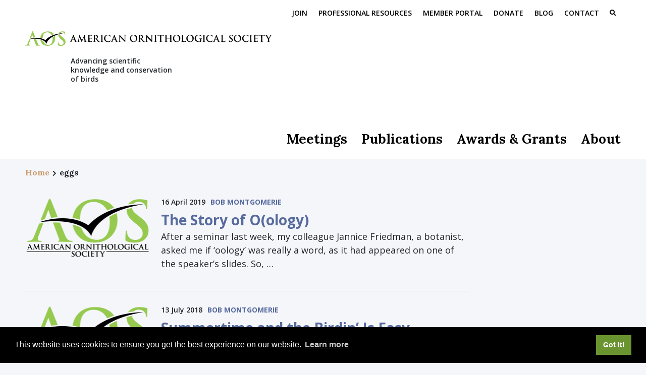

--- FILE ---
content_type: text/html; charset=UTF-8
request_url: https://americanornithology.org/tag/eggs/
body_size: 22032
content:
<!doctype html>
<html lang="en-US">
  <head>
  <meta charset="utf-8">
  <meta http-equiv="x-ua-compatible" content="ie=edge">
  <meta name="viewport" content="width=device-width, initial-scale=1, shrink-to-fit=no">
  <link rel="shortcut icon" href="/favicon.png" type="image/png" />
  <meta name='robots' content='index, follow, max-image-preview:large, max-snippet:-1, max-video-preview:-1' />

	<!-- This site is optimized with the Yoast SEO plugin v26.8 - https://yoast.com/product/yoast-seo-wordpress/ -->
	<title>eggs Archives - American Ornithological Society</title>
	<link rel="canonical" href="https://americanornithology.org/tag/eggs/" />
	<meta property="og:locale" content="en_US" />
	<meta property="og:type" content="article" />
	<meta property="og:title" content="eggs Archives - American Ornithological Society" />
	<meta property="og:url" content="https://americanornithology.org/tag/eggs/" />
	<meta property="og:site_name" content="American Ornithological Society" />
	<meta name="twitter:card" content="summary_large_image" />
	<script type="application/ld+json" class="yoast-schema-graph">{"@context":"https://schema.org","@graph":[{"@type":"CollectionPage","@id":"https://americanornithology.org/tag/eggs/","url":"https://americanornithology.org/tag/eggs/","name":"eggs Archives - American Ornithological Society","isPartOf":{"@id":"https://americanornithology.org/#website"},"breadcrumb":{"@id":"https://americanornithology.org/tag/eggs/#breadcrumb"},"inLanguage":"en-US"},{"@type":"BreadcrumbList","@id":"https://americanornithology.org/tag/eggs/#breadcrumb","itemListElement":[{"@type":"ListItem","position":1,"name":"Home","item":"https://americanornithology.org/"},{"@type":"ListItem","position":2,"name":"eggs"}]},{"@type":"WebSite","@id":"https://americanornithology.org/#website","url":"https://americanornithology.org/","name":"American Ornithological Society","description":"Advancing scientific knowledge and conservation of birds","potentialAction":[{"@type":"SearchAction","target":{"@type":"EntryPoint","urlTemplate":"https://americanornithology.org/?s={search_term_string}"},"query-input":{"@type":"PropertyValueSpecification","valueRequired":true,"valueName":"search_term_string"}}],"inLanguage":"en-US"}]}</script>
	<!-- / Yoast SEO plugin. -->


<link rel='dns-prefetch' href='//americanornithology.org' />
<link rel='dns-prefetch' href='//stats.wp.com' />
<link rel='dns-prefetch' href='//fonts.googleapis.com' />
<link rel='dns-prefetch' href='//use.fontawesome.com' />
<link rel="alternate" type="application/rss+xml" title="American Ornithological Society &raquo; eggs Tag Feed" href="https://americanornithology.org/tag/eggs/feed/" />
<style id='wp-img-auto-sizes-contain-inline-css' type='text/css'>
img:is([sizes=auto i],[sizes^="auto," i]){contain-intrinsic-size:3000px 1500px}
/*# sourceURL=wp-img-auto-sizes-contain-inline-css */
</style>
<link rel='stylesheet' id='tribe-events-pro-mini-calendar-block-styles-css' href='https://americanornithology.org/wp-content/plugins/events-calendar-pro/build/css/tribe-events-pro-mini-calendar-block.css?ver=7.7.12' type='text/css' media='all' />
<style id='wp-emoji-styles-inline-css' type='text/css'>

	img.wp-smiley, img.emoji {
		display: inline !important;
		border: none !important;
		box-shadow: none !important;
		height: 1em !important;
		width: 1em !important;
		margin: 0 0.07em !important;
		vertical-align: -0.1em !important;
		background: none !important;
		padding: 0 !important;
	}
/*# sourceURL=wp-emoji-styles-inline-css */
</style>
<link rel='stylesheet' id='wp-block-library-css' href='https://americanornithology.org/wp-includes/css/dist/block-library/style.min.css?ver=6.9' type='text/css' media='all' />
<link rel='stylesheet' id='eedee-gutenslider-init-css' href='https://americanornithology.org/wp-content/plugins/gutenslider/build/gutenslider-init.css?ver=1769830319' type='text/css' media='all' />
<link rel='stylesheet' id='mediaelement-css' href='https://americanornithology.org/wp-includes/js/mediaelement/mediaelementplayer-legacy.min.css?ver=4.2.17' type='text/css' media='all' />
<link rel='stylesheet' id='wp-mediaelement-css' href='https://americanornithology.org/wp-includes/js/mediaelement/wp-mediaelement.min.css?ver=6.9' type='text/css' media='all' />
<style id='jetpack-sharing-buttons-style-inline-css' type='text/css'>
.jetpack-sharing-buttons__services-list{display:flex;flex-direction:row;flex-wrap:wrap;gap:0;list-style-type:none;margin:5px;padding:0}.jetpack-sharing-buttons__services-list.has-small-icon-size{font-size:12px}.jetpack-sharing-buttons__services-list.has-normal-icon-size{font-size:16px}.jetpack-sharing-buttons__services-list.has-large-icon-size{font-size:24px}.jetpack-sharing-buttons__services-list.has-huge-icon-size{font-size:36px}@media print{.jetpack-sharing-buttons__services-list{display:none!important}}.editor-styles-wrapper .wp-block-jetpack-sharing-buttons{gap:0;padding-inline-start:0}ul.jetpack-sharing-buttons__services-list.has-background{padding:1.25em 2.375em}
/*# sourceURL=https://americanornithology.org/wp-content/plugins/jetpack/_inc/blocks/sharing-buttons/view.css */
</style>
<style id='global-styles-inline-css' type='text/css'>
:root{--wp--preset--aspect-ratio--square: 1;--wp--preset--aspect-ratio--4-3: 4/3;--wp--preset--aspect-ratio--3-4: 3/4;--wp--preset--aspect-ratio--3-2: 3/2;--wp--preset--aspect-ratio--2-3: 2/3;--wp--preset--aspect-ratio--16-9: 16/9;--wp--preset--aspect-ratio--9-16: 9/16;--wp--preset--color--black: #000000;--wp--preset--color--cyan-bluish-gray: #abb8c3;--wp--preset--color--white: #ffffff;--wp--preset--color--pale-pink: #f78da7;--wp--preset--color--vivid-red: #cf2e2e;--wp--preset--color--luminous-vivid-orange: #ff6900;--wp--preset--color--luminous-vivid-amber: #fcb900;--wp--preset--color--light-green-cyan: #7bdcb5;--wp--preset--color--vivid-green-cyan: #00d084;--wp--preset--color--pale-cyan-blue: #8ed1fc;--wp--preset--color--vivid-cyan-blue: #0693e3;--wp--preset--color--vivid-purple: #9b51e0;--wp--preset--gradient--vivid-cyan-blue-to-vivid-purple: linear-gradient(135deg,rgb(6,147,227) 0%,rgb(155,81,224) 100%);--wp--preset--gradient--light-green-cyan-to-vivid-green-cyan: linear-gradient(135deg,rgb(122,220,180) 0%,rgb(0,208,130) 100%);--wp--preset--gradient--luminous-vivid-amber-to-luminous-vivid-orange: linear-gradient(135deg,rgb(252,185,0) 0%,rgb(255,105,0) 100%);--wp--preset--gradient--luminous-vivid-orange-to-vivid-red: linear-gradient(135deg,rgb(255,105,0) 0%,rgb(207,46,46) 100%);--wp--preset--gradient--very-light-gray-to-cyan-bluish-gray: linear-gradient(135deg,rgb(238,238,238) 0%,rgb(169,184,195) 100%);--wp--preset--gradient--cool-to-warm-spectrum: linear-gradient(135deg,rgb(74,234,220) 0%,rgb(151,120,209) 20%,rgb(207,42,186) 40%,rgb(238,44,130) 60%,rgb(251,105,98) 80%,rgb(254,248,76) 100%);--wp--preset--gradient--blush-light-purple: linear-gradient(135deg,rgb(255,206,236) 0%,rgb(152,150,240) 100%);--wp--preset--gradient--blush-bordeaux: linear-gradient(135deg,rgb(254,205,165) 0%,rgb(254,45,45) 50%,rgb(107,0,62) 100%);--wp--preset--gradient--luminous-dusk: linear-gradient(135deg,rgb(255,203,112) 0%,rgb(199,81,192) 50%,rgb(65,88,208) 100%);--wp--preset--gradient--pale-ocean: linear-gradient(135deg,rgb(255,245,203) 0%,rgb(182,227,212) 50%,rgb(51,167,181) 100%);--wp--preset--gradient--electric-grass: linear-gradient(135deg,rgb(202,248,128) 0%,rgb(113,206,126) 100%);--wp--preset--gradient--midnight: linear-gradient(135deg,rgb(2,3,129) 0%,rgb(40,116,252) 100%);--wp--preset--font-size--small: 13px;--wp--preset--font-size--medium: 20px;--wp--preset--font-size--large: 36px;--wp--preset--font-size--x-large: 42px;--wp--preset--spacing--20: 0.44rem;--wp--preset--spacing--30: 0.67rem;--wp--preset--spacing--40: 1rem;--wp--preset--spacing--50: 1.5rem;--wp--preset--spacing--60: 2.25rem;--wp--preset--spacing--70: 3.38rem;--wp--preset--spacing--80: 5.06rem;--wp--preset--shadow--natural: 6px 6px 9px rgba(0, 0, 0, 0.2);--wp--preset--shadow--deep: 12px 12px 50px rgba(0, 0, 0, 0.4);--wp--preset--shadow--sharp: 6px 6px 0px rgba(0, 0, 0, 0.2);--wp--preset--shadow--outlined: 6px 6px 0px -3px rgb(255, 255, 255), 6px 6px rgb(0, 0, 0);--wp--preset--shadow--crisp: 6px 6px 0px rgb(0, 0, 0);}:where(body) { margin: 0; }.wp-site-blocks > .alignleft { float: left; margin-right: 2em; }.wp-site-blocks > .alignright { float: right; margin-left: 2em; }.wp-site-blocks > .aligncenter { justify-content: center; margin-left: auto; margin-right: auto; }:where(.is-layout-flex){gap: 0.5em;}:where(.is-layout-grid){gap: 0.5em;}.is-layout-flow > .alignleft{float: left;margin-inline-start: 0;margin-inline-end: 2em;}.is-layout-flow > .alignright{float: right;margin-inline-start: 2em;margin-inline-end: 0;}.is-layout-flow > .aligncenter{margin-left: auto !important;margin-right: auto !important;}.is-layout-constrained > .alignleft{float: left;margin-inline-start: 0;margin-inline-end: 2em;}.is-layout-constrained > .alignright{float: right;margin-inline-start: 2em;margin-inline-end: 0;}.is-layout-constrained > .aligncenter{margin-left: auto !important;margin-right: auto !important;}.is-layout-constrained > :where(:not(.alignleft):not(.alignright):not(.alignfull)){margin-left: auto !important;margin-right: auto !important;}body .is-layout-flex{display: flex;}.is-layout-flex{flex-wrap: wrap;align-items: center;}.is-layout-flex > :is(*, div){margin: 0;}body .is-layout-grid{display: grid;}.is-layout-grid > :is(*, div){margin: 0;}body{padding-top: 0px;padding-right: 0px;padding-bottom: 0px;padding-left: 0px;}a:where(:not(.wp-element-button)){text-decoration: underline;}:root :where(.wp-element-button, .wp-block-button__link){background-color: #32373c;border-width: 0;color: #fff;font-family: inherit;font-size: inherit;font-style: inherit;font-weight: inherit;letter-spacing: inherit;line-height: inherit;padding-top: calc(0.667em + 2px);padding-right: calc(1.333em + 2px);padding-bottom: calc(0.667em + 2px);padding-left: calc(1.333em + 2px);text-decoration: none;text-transform: inherit;}.has-black-color{color: var(--wp--preset--color--black) !important;}.has-cyan-bluish-gray-color{color: var(--wp--preset--color--cyan-bluish-gray) !important;}.has-white-color{color: var(--wp--preset--color--white) !important;}.has-pale-pink-color{color: var(--wp--preset--color--pale-pink) !important;}.has-vivid-red-color{color: var(--wp--preset--color--vivid-red) !important;}.has-luminous-vivid-orange-color{color: var(--wp--preset--color--luminous-vivid-orange) !important;}.has-luminous-vivid-amber-color{color: var(--wp--preset--color--luminous-vivid-amber) !important;}.has-light-green-cyan-color{color: var(--wp--preset--color--light-green-cyan) !important;}.has-vivid-green-cyan-color{color: var(--wp--preset--color--vivid-green-cyan) !important;}.has-pale-cyan-blue-color{color: var(--wp--preset--color--pale-cyan-blue) !important;}.has-vivid-cyan-blue-color{color: var(--wp--preset--color--vivid-cyan-blue) !important;}.has-vivid-purple-color{color: var(--wp--preset--color--vivid-purple) !important;}.has-black-background-color{background-color: var(--wp--preset--color--black) !important;}.has-cyan-bluish-gray-background-color{background-color: var(--wp--preset--color--cyan-bluish-gray) !important;}.has-white-background-color{background-color: var(--wp--preset--color--white) !important;}.has-pale-pink-background-color{background-color: var(--wp--preset--color--pale-pink) !important;}.has-vivid-red-background-color{background-color: var(--wp--preset--color--vivid-red) !important;}.has-luminous-vivid-orange-background-color{background-color: var(--wp--preset--color--luminous-vivid-orange) !important;}.has-luminous-vivid-amber-background-color{background-color: var(--wp--preset--color--luminous-vivid-amber) !important;}.has-light-green-cyan-background-color{background-color: var(--wp--preset--color--light-green-cyan) !important;}.has-vivid-green-cyan-background-color{background-color: var(--wp--preset--color--vivid-green-cyan) !important;}.has-pale-cyan-blue-background-color{background-color: var(--wp--preset--color--pale-cyan-blue) !important;}.has-vivid-cyan-blue-background-color{background-color: var(--wp--preset--color--vivid-cyan-blue) !important;}.has-vivid-purple-background-color{background-color: var(--wp--preset--color--vivid-purple) !important;}.has-black-border-color{border-color: var(--wp--preset--color--black) !important;}.has-cyan-bluish-gray-border-color{border-color: var(--wp--preset--color--cyan-bluish-gray) !important;}.has-white-border-color{border-color: var(--wp--preset--color--white) !important;}.has-pale-pink-border-color{border-color: var(--wp--preset--color--pale-pink) !important;}.has-vivid-red-border-color{border-color: var(--wp--preset--color--vivid-red) !important;}.has-luminous-vivid-orange-border-color{border-color: var(--wp--preset--color--luminous-vivid-orange) !important;}.has-luminous-vivid-amber-border-color{border-color: var(--wp--preset--color--luminous-vivid-amber) !important;}.has-light-green-cyan-border-color{border-color: var(--wp--preset--color--light-green-cyan) !important;}.has-vivid-green-cyan-border-color{border-color: var(--wp--preset--color--vivid-green-cyan) !important;}.has-pale-cyan-blue-border-color{border-color: var(--wp--preset--color--pale-cyan-blue) !important;}.has-vivid-cyan-blue-border-color{border-color: var(--wp--preset--color--vivid-cyan-blue) !important;}.has-vivid-purple-border-color{border-color: var(--wp--preset--color--vivid-purple) !important;}.has-vivid-cyan-blue-to-vivid-purple-gradient-background{background: var(--wp--preset--gradient--vivid-cyan-blue-to-vivid-purple) !important;}.has-light-green-cyan-to-vivid-green-cyan-gradient-background{background: var(--wp--preset--gradient--light-green-cyan-to-vivid-green-cyan) !important;}.has-luminous-vivid-amber-to-luminous-vivid-orange-gradient-background{background: var(--wp--preset--gradient--luminous-vivid-amber-to-luminous-vivid-orange) !important;}.has-luminous-vivid-orange-to-vivid-red-gradient-background{background: var(--wp--preset--gradient--luminous-vivid-orange-to-vivid-red) !important;}.has-very-light-gray-to-cyan-bluish-gray-gradient-background{background: var(--wp--preset--gradient--very-light-gray-to-cyan-bluish-gray) !important;}.has-cool-to-warm-spectrum-gradient-background{background: var(--wp--preset--gradient--cool-to-warm-spectrum) !important;}.has-blush-light-purple-gradient-background{background: var(--wp--preset--gradient--blush-light-purple) !important;}.has-blush-bordeaux-gradient-background{background: var(--wp--preset--gradient--blush-bordeaux) !important;}.has-luminous-dusk-gradient-background{background: var(--wp--preset--gradient--luminous-dusk) !important;}.has-pale-ocean-gradient-background{background: var(--wp--preset--gradient--pale-ocean) !important;}.has-electric-grass-gradient-background{background: var(--wp--preset--gradient--electric-grass) !important;}.has-midnight-gradient-background{background: var(--wp--preset--gradient--midnight) !important;}.has-small-font-size{font-size: var(--wp--preset--font-size--small) !important;}.has-medium-font-size{font-size: var(--wp--preset--font-size--medium) !important;}.has-large-font-size{font-size: var(--wp--preset--font-size--large) !important;}.has-x-large-font-size{font-size: var(--wp--preset--font-size--x-large) !important;}
:where(.wp-block-post-template.is-layout-flex){gap: 1.25em;}:where(.wp-block-post-template.is-layout-grid){gap: 1.25em;}
:where(.wp-block-term-template.is-layout-flex){gap: 1.25em;}:where(.wp-block-term-template.is-layout-grid){gap: 1.25em;}
:where(.wp-block-columns.is-layout-flex){gap: 2em;}:where(.wp-block-columns.is-layout-grid){gap: 2em;}
:root :where(.wp-block-pullquote){font-size: 1.5em;line-height: 1.6;}
/*# sourceURL=global-styles-inline-css */
</style>
<link rel='stylesheet' id='sage/google-fonts-css' href='https://fonts.googleapis.com/css?family=Lora:400,700|Open+Sans:400,600,700' type='text/css' media='all' />
<link rel='stylesheet' id='sage/font-awesome-css' href='https://use.fontawesome.com/releases/v5.8.2/css/all.css' type='text/css' media='all' />
<link rel='stylesheet' id='sage/main.css-css' href='https://americanornithology.org/wp-content/themes/aos/dist/styles/main.css' type='text/css' media='all' />
<link rel='stylesheet' id='zotpress.shortcode.min.css-css' href='https://americanornithology.org/wp-content/plugins/zotpress/css/zotpress.shortcode.min.css?ver=7.4' type='text/css' media='all' />
<script type="text/javascript" src="https://americanornithology.org/wp-includes/js/jquery/jquery.min.js?ver=3.7.1" id="jquery-core-js"></script>
<script type="text/javascript" src="https://americanornithology.org/wp-includes/js/jquery/jquery-migrate.min.js?ver=3.4.1" id="jquery-migrate-js"></script>
<link rel="https://api.w.org/" href="https://americanornithology.org/wp-json/" /><link rel="alternate" title="JSON" type="application/json" href="https://americanornithology.org/wp-json/wp/v2/tags/108" /><link rel="EditURI" type="application/rsd+xml" title="RSD" href="https://americanornithology.org/xmlrpc.php?rsd" />
<meta name="generator" content="WordPress 6.9" />
<meta name="tec-api-version" content="v1"><meta name="tec-api-origin" content="https://americanornithology.org"><link rel="alternate" href="https://americanornithology.org/wp-json/tribe/events/v1/events/?tags=eggs" />	<style>img#wpstats{display:none}</style>
		  <link rel="stylesheet" type="text/css" href="https://cdn.jsdelivr.net/npm/cookieconsent@3/build/cookieconsent.min.css" />
  <script src="https://cdn.jsdelivr.net/npm/cookieconsent@3/build/cookieconsent.min.js" data-cfasync="false"></script>
  <script>
  window.addEventListener("load", function(){
  window.cookieconsent.initialise({
    "palette": {
      "popup": {
        "background": "#000"
      },
      "button": {
        "background": "#699430"
      }
    },
    "content": {
      "href": "/about/governance/data-privacy/"
    }
  })});
  </script>
  <!-- Google Tag Manager -->
  <script>(function(w,d,s,l,i){w[l]=w[l]||[];w[l].push({'gtm.start':
    new Date().getTime(),event:'gtm.js'});var f=d.getElementsByTagName(s)[0],
    j=d.createElement(s),dl=l!='dataLayer'?'&l='+l:'';j.async=true;j.src=
    'https://www.googletagmanager.com/gtm.js?id='+i+dl;f.parentNode.insertBefore(j,f);
    })(window,document,'script','dataLayer','GTM-5MKWNQL');</script>
  <!-- End Google Tag Manager -->
</head>
  <body class="archive tag tag-eggs tag-108 wp-theme-aosresources tribe-no-js page-template-aos sidebar-primary top-parent app-data index-data archive-data tag-data tag-108-data tag-eggs-data">
<script async src="https://www.googletagmanager.com/gtag/js?id=G-H57R946KRJ"></script>
<script>
  window.dataLayer = window.dataLayer || [];
  function gtag(){dataLayer.push(arguments);}
  gtag('js', new Date());
  gtag('config', 'G-H57R946KRJ');
</script>
        <div id="mobile-menu" class="mobile-menu">
  <button class="navbar-toggler d-lg-none mobile-toggle close-x" type="button" data-toggle="collapse" aria-controls="mobile-menu" aria-expanded="false" aria-label="Toggle navigation"></button>

  <nav class="nav-secondary">
    <ul class="nav">
      <li id="menu-item-39" class="home-link menu-item menu-item-type-custom menu-item-object-custom menu-item-39"><a href="/">Home</a></li>
<li id="menu-item-848" class="menu-item menu-item-type-post_type menu-item-object-page menu-item-848"><a href="https://americanornithology.org/about/membership/">Join</a></li>
<li id="menu-item-7235" class="menu-item menu-item-type-post_type menu-item-object-page menu-item-7235"><a href="https://americanornithology.org/professional-resources/">Professional Resources</a></li>
<li id="menu-item-849" class="menu-item menu-item-type-custom menu-item-object-custom menu-item-849"><a target="_blank" href="https://my.americanornithology.org/">Member Portal</a></li>
<li id="menu-item-36" class="menu-item menu-item-type-post_type menu-item-object-page menu-item-36"><a href="https://americanornithology.org/donate/">Donate</a></li>
<li id="menu-item-35" class="menu-item menu-item-type-post_type menu-item-object-page current_page_parent menu-item-35"><a href="https://americanornithology.org/blog/">Blog</a></li>
<li id="menu-item-34" class="menu-item menu-item-type-post_type menu-item-object-page menu-item-34"><a href="https://americanornithology.org/contact/">Contact</a></li>

    </ul>
  </nav>
  <nav class="nav-primary">
    <ul class="nav">
      <li id="menu-item-33" class="menu-item menu-item-type-post_type menu-item-object-page menu-item-has-children menu-item-33"><a href="https://americanornithology.org/meetings/">Meetings</a>
<ul class="sub-menu">
	<li id="menu-item-184" class="menu-item menu-item-type-post_type menu-item-object-page menu-item-184"><a href="https://americanornithology.org/meetings/annual-meeting/">Annual Meeting</a></li>
	<li id="menu-item-183" class="menu-item menu-item-type-post_type menu-item-object-page menu-item-183"><a href="https://americanornithology.org/meetings/past-meetings/">Past Meetings</a></li>
</ul>
</li>
<li id="menu-item-32" class="menu-item menu-item-type-post_type menu-item-object-page menu-item-has-children menu-item-32"><a href="https://americanornithology.org/publications/">Publications</a>
<ul class="sub-menu">
	<li id="menu-item-8391" class="menu-item menu-item-type-custom menu-item-object-custom menu-item-8391"><a href="https://my.americanornithology.org/Publications/Access-Publications">Member Access &#8211; Publications</a></li>
	<li id="menu-item-191" class="menu-item menu-item-type-post_type menu-item-object-page menu-item-191"><a href="https://americanornithology.org/publications/ornithology/">Ornithology</a></li>
	<li id="menu-item-190" class="menu-item menu-item-type-post_type menu-item-object-page menu-item-190"><a href="https://americanornithology.org/publications/ornithological-applications/">Ornithological Applications</a></li>
	<li id="menu-item-187" class="menu-item menu-item-type-post_type menu-item-object-page menu-item-187"><a href="https://americanornithology.org/publications/north-and-middle-american-checklist/">North American Check-list</a></li>
	<li id="menu-item-186" class="menu-item menu-item-type-post_type menu-item-object-page menu-item-186"><a href="https://americanornithology.org/publications/south-american-checklist/">South American Checklist</a></li>
	<li id="menu-item-188" class="menu-item menu-item-type-post_type menu-item-object-page menu-item-188"><a href="https://americanornithology.org/publications/birds-of-the-world/">Birds of the World</a></li>
	<li id="menu-item-5978" class="menu-item menu-item-type-post_type menu-item-object-page menu-item-5978"><a href="https://americanornithology.org/publications/other-publications/">Other AOS Publications</a></li>
</ul>
</li>
<li id="menu-item-31" class="menu-item menu-item-type-post_type menu-item-object-page menu-item-has-children menu-item-31"><a href="https://americanornithology.org/awards-grants/">Awards &#038; Grants</a>
<ul class="sub-menu">
	<li id="menu-item-8390" class="menu-item menu-item-type-custom menu-item-object-custom menu-item-8390"><a href="https://my.americanornithology.org/Awards-Grants/Nomination-Forms">Nominations &#038; Applications &#8211; Member Portal</a></li>
	<li id="menu-item-12891" class="menu-item menu-item-type-post_type menu-item-object-page menu-item-12891"><a href="https://americanornithology.org/awards-grants/achievement-awards/">Achievement Awards</a></li>
	<li id="menu-item-12890" class="menu-item menu-item-type-post_type menu-item-object-page menu-item-12890"><a href="https://americanornithology.org/awards-grants/research-grants/">Research Grants</a></li>
	<li id="menu-item-145" class="menu-item menu-item-type-post_type menu-item-object-page menu-item-145"><a href="https://americanornithology.org/awards-grants/travel-participation-grants/">Travel &#038; Participation Grants</a></li>
</ul>
</li>
<li id="menu-item-30" class="menu-item menu-item-type-post_type menu-item-object-page menu-item-has-children menu-item-30"><a href="https://americanornithology.org/about/">About</a>
<ul class="sub-menu">
	<li id="menu-item-13901" class="menu-item menu-item-type-post_type menu-item-object-page menu-item-13901"><a href="https://americanornithology.org/about/strategic-plan/">Strategic Plan</a></li>
	<li id="menu-item-12396" class="menu-item menu-item-type-post_type menu-item-object-page menu-item-12396"><a href="https://americanornithology.org/about/annual-reports/">Annual Reports</a></li>
	<li id="menu-item-16397" class="menu-item menu-item-type-custom menu-item-object-custom menu-item-16397"><a href="https://americanornithology.org/calendar/">Calendar</a></li>
	<li id="menu-item-113" class="menu-item menu-item-type-post_type menu-item-object-page menu-item-113"><a href="https://americanornithology.org/about/committees/">Committees</a></li>
	<li id="menu-item-12427" class="menu-item menu-item-type-post_type menu-item-object-page menu-item-12427"><a href="https://americanornithology.org/about/deibj-resources/">DEIBJ Resources</a></li>
	<li id="menu-item-13525" class="menu-item menu-item-type-post_type menu-item-object-page menu-item-13525"><a href="https://americanornithology.org/about/english-bird-names-project/">English Common Names Pilot Project</a></li>
	<li id="menu-item-9145" class="menu-item menu-item-type-custom menu-item-object-custom menu-item-9145"><a href="/english-bird-names">English Bird Names Blog</a></li>
	<li id="menu-item-114" class="menu-item menu-item-type-post_type menu-item-object-page menu-item-114"><a href="https://americanornithology.org/about/fellows-elective-members/">Fellows, Honorary Fellows &#038; Elective Members</a></li>
	<li id="menu-item-1759" class="menu-item menu-item-type-post_type menu-item-object-page menu-item-1759"><a href="https://americanornithology.org/about/get-involved/">Get Involved</a></li>
	<li id="menu-item-112" class="menu-item menu-item-type-post_type menu-item-object-page menu-item-112"><a href="https://americanornithology.org/about/governance/">Governance</a></li>
	<li id="menu-item-1076" class="menu-item menu-item-type-post_type menu-item-object-page menu-item-1076"><a href="https://americanornithology.org/about/history/">History</a></li>
	<li id="menu-item-94" class="menu-item menu-item-type-post_type menu-item-object-page menu-item-94"><a href="https://americanornithology.org/about/membership/">Membership</a></li>
	<li id="menu-item-110" class="menu-item menu-item-type-post_type menu-item-object-page menu-item-110"><a href="https://americanornithology.org/about/partners/">Partners</a></li>
	<li id="menu-item-15686" class="menu-item menu-item-type-post_type menu-item-object-page menu-item-15686"><a href="https://americanornithology.org/professional-resources/">Professional Resources</a></li>
	<li id="menu-item-120" class="menu-item menu-item-type-post_type menu-item-object-page menu-item-120"><a href="https://americanornithology.org/about/staff/">Staff</a></li>
</ul>
</li>

    </ul>
  </nav>
</div>

<div class="search-container container-fluid">
  <div class="container">
    <div class="row">
      <form method="get" action="https://americanornithology.org/">
  <label for="s" class="d-none">Search</label>
  <input type="text" size="18" value="" placeholder="Search" name="s" class="search-input" id="s" x-webkit-speech  />
  <button type="button" class="searchsubmit d-none" ><span class="screen-reader-text">Search</span></button>
  <button class="navbar-toggler search-toggler close-x" type="button" aria-controls="mobile-menu" aria-expanded="false" aria-label="Toggle navigation"></button>
</form>    </div>
  </div>
</div>

<header class="banner">
  <div class="container">
    <div class="row">
      <nav class="nav-secondary d-none d-lg-block">
        <ul class="nav">
          <li id="menu-item-39" class="home-link menu-item menu-item-type-custom menu-item-object-custom menu-item-39"><a href="/">Home</a></li>
<li id="menu-item-848" class="menu-item menu-item-type-post_type menu-item-object-page menu-item-848"><a href="https://americanornithology.org/about/membership/">Join</a></li>
<li id="menu-item-7235" class="menu-item menu-item-type-post_type menu-item-object-page menu-item-7235"><a href="https://americanornithology.org/professional-resources/">Professional Resources</a></li>
<li id="menu-item-849" class="menu-item menu-item-type-custom menu-item-object-custom menu-item-849"><a target="_blank" href="https://my.americanornithology.org/">Member Portal</a></li>
<li id="menu-item-36" class="menu-item menu-item-type-post_type menu-item-object-page menu-item-36"><a href="https://americanornithology.org/donate/">Donate</a></li>
<li id="menu-item-35" class="menu-item menu-item-type-post_type menu-item-object-page current_page_parent menu-item-35"><a href="https://americanornithology.org/blog/">Blog</a></li>
<li id="menu-item-34" class="menu-item menu-item-type-post_type menu-item-object-page menu-item-34"><a href="https://americanornithology.org/contact/">Contact</a></li>

          <li>
            <button class="navbar-toggler search-toggler d-lg-inline" type="button" aria-controls="search-container" aria-expanded="false" aria-label="Toggle search">
              <i class="fa fa-search"></i>
            </button>
          </li>
        </ul>
      </nav>
      
      <a class="brand" href="https://americanornithology.org/"><svg xmlns="http://www.w3.org/2000/svg" id="AOS_Logo" data-name="AOS Logo" viewBox="0 0 993.91 58.39" preserveAspectRatio="none" class="logo"><title>aos-logo</title><g id="LogoText"><path d="M188.81,33c-.19,0-.26.08-.33.29l-2,5.23a6.91,6.91,0,0,0-.55,2.22c0,.66.33,1.14,1.46,1.14H188c.44,0,.54.07.54.29s-.22.36-.62.36c-1.16,0-2.73-.11-3.87-.11-.4,0-2.41.11-4.3.11-.48,0-.7-.07-.7-.36s.15-.29.44-.29a10,10,0,0,0,1.13-.08c1.68-.22,2.38-1.46,3.1-3.28l9.17-22.93c.44-1.06.66-1.47,1-1.47s.55.33.92,1.17c.87,2,6.71,16.91,9,22.46,1.39,3.29,2.45,3.8,3.21,4a8.07,8.07,0,0,0,1.54.15c.29,0,.47,0,.47.29s-.33.36-1.68.36-4,0-6.9-.07c-.66,0-1.09,0-1.09-.29s.14-.29.51-.33a.6.6,0,0,0,.33-.84l-2.92-7.74A.37.37,0,0,0,197,33Zm7.44-1.82c.19,0,.22-.11.19-.22l-3.29-9c0-.15-.07-.33-.18-.33s-.18.18-.22.33l-3.36,9c0,.15,0,.26.15.26Z"/><path d="M217,15.08c.11-.62.33-.95.62-.95s.52.19,1,1.14l10,20.59L238.48,15c.29-.58.48-.88.8-.88s.55.37.66,1.14l3.32,22.56c.33,2.3.7,3.36,1.79,3.69a7.32,7.32,0,0,0,2.27.37c.33,0,.58,0,.58.25s-.44.4-1,.4c-.91,0-5.95-.11-7.41-.22-.84-.07-1.06-.18-1.06-.4s.15-.29.4-.4.33-.55.18-1.57l-2.19-16.07h-.14l-8,16.58c-.84,1.72-1,2-1.35,2s-.7-.73-1.28-1.83c-.88-1.68-3.76-7.27-4.2-8.29-.33-.77-2.52-5.37-3.8-8.1H218l-1.9,14.53a13.1,13.1,0,0,0-.11,1.71c0,.7.47,1,1.09,1.17a7,7,0,0,0,1.54.19c.29,0,.54.07.54.25s-.32.4-.87.4c-1.54,0-3.18-.11-3.84-.11s-2.44.11-3.61.11c-.37,0-.66-.07-.66-.4s.22-.25.59-.25a4.65,4.65,0,0,0,1.09-.11c1-.22,1.32-1.65,1.5-2.89Z"/><path d="M254.29,25.53c0-5.55,0-6.58-.07-7.74s-.37-1.83-1.57-2.09a7.88,7.88,0,0,0-1.43-.1c-.4,0-.62-.08-.62-.33s.26-.33.81-.33l3,0c.95,0,1.79.08,2.3.08,1.17,0,8.44,0,9.13,0a12.1,12.1,0,0,0,1.57-.22,3.9,3.9,0,0,1,.59-.14c.18,0,.22.14.22.32a22.5,22.5,0,0,0-.3,2.38c0,.36-.11,2-.18,2.41,0,.18-.11.4-.36.4S267,20,267,19.65a4,4,0,0,0-.22-1.32c-.26-.65-.62-1.09-2.45-1.31-.62-.07-4.45-.15-5.18-.15-.18,0-.26.11-.26.37v9.24c0,.25,0,.4.26.4.8,0,5,0,5.84-.07a2.6,2.6,0,0,0,1.75-.55c.26-.3.4-.48.59-.48s.25.08.25.29-.14.81-.29,2.67c0,.73-.15,2.19-.15,2.45s0,.69-.33.69a.29.29,0,0,1-.32-.33,10.13,10.13,0,0,0-.15-1.31c-.18-.73-.69-1.28-2-1.43-.7-.07-4.31-.11-5.19-.11-.18,0-.22.15-.22.37V32c0,1.25,0,4.6,0,5.66.08,2.52.66,3.07,4.38,3.07a9.27,9.27,0,0,0,3.44-.44c1-.44,1.38-1.2,1.64-2.7.07-.4.14-.55.4-.55s.29.29.29.66a29,29,0,0,1-.47,4.05c-.26.95-.59.95-2,.95-2.74,0-4.75-.07-6.32-.11s-2.7-.11-3.8-.11c-.4,0-1.2,0-2.08,0s-1.79.07-2.52.07c-.47,0-.73-.11-.73-.36s.15-.29.59-.29a6.14,6.14,0,0,0,1.31-.15c.73-.15.91-1,1.06-2,.18-1.53.18-4.42.18-7.78Z"/><path d="M276.43,25.53c0-5.55,0-6.58-.08-7.74S276,16,274.78,15.7a7.84,7.84,0,0,0-1.42-.1c-.4,0-.62-.08-.62-.33s.25-.33.8-.33c1.94,0,4.24.11,5,.11,1.24,0,4-.11,5.15-.11,2.3,0,4.75.22,6.72,1.57a6.32,6.32,0,0,1,2.48,5c0,2.7-1.13,5.19-4.82,8.18,3.25,4.09,5.77,7.34,7.93,9.6a7.27,7.27,0,0,0,4.09,2.49,6,6,0,0,0,1,.11c.29,0,.44.1.44.29s-.26.36-.7.36h-3.47a7.43,7.43,0,0,1-3.9-.69c-1.57-.84-3-2.56-5-5.37-1.46-2-3.14-4.49-3.61-5a.75.75,0,0,0-.66-.25L281,31.11a.26.26,0,0,0-.3.3v.51c0,3.39,0,6.28.19,7.81.11,1.06.33,1.86,1.42,2a17.73,17.73,0,0,0,1.79.15c.29,0,.44.1.44.29s-.26.36-.73.36c-2.12,0-4.82-.11-5.37-.11s-3,.11-4.46.11c-.47,0-.73-.11-.73-.36s.15-.29.59-.29a6,6,0,0,0,1.31-.15c.73-.15.92-1,1.06-2,.19-1.53.19-4.42.19-7.78Zm4.3,2.88c0,.4.08.55.33.66a9.84,9.84,0,0,0,2.78.36,3.62,3.62,0,0,0,2.59-.62c1.09-.8,2.15-2.48,2.15-5.47,0-5.19-3.43-6.69-5.58-6.69a8,8,0,0,0-1.94.15c-.25.07-.33.22-.33.51Z"/><path d="M306.27,25.53c0-5.55,0-6.58-.08-7.74s-.44-1.87-1.24-2a5.16,5.16,0,0,0-1.31-.14c-.37,0-.59-.08-.59-.37s.29-.29.88-.29c1.39,0,3.69.11,4.74.11s3.07-.11,4.46-.11c.47,0,.77.07.77.29s-.22.37-.59.37a6.39,6.39,0,0,0-1.09.1c-1,.19-1.28.81-1.35,2.09s-.08,2.19-.08,7.74V32c0,3.55,0,6.43.15,8,.11,1,.36,1.64,1.46,1.79a15.91,15.91,0,0,0,1.86.15c.4,0,.58.1.58.29s-.29.36-.69.36c-2.41,0-4.71-.11-5.69-.11s-3.14.11-4.6.11c-.48,0-.73-.11-.73-.36s.14-.29.58-.29a6,6,0,0,0,1.31-.15c.73-.15,1-.77,1.06-1.83.19-1.53.19-4.41.19-8Z"/><path d="M321.78,39.07a13.79,13.79,0,0,1-4.52-10.77,13.7,13.7,0,0,1,4.27-10c2.63-2.41,6.1-3.87,11.54-3.87a36,36,0,0,1,5.29.36c1.39.18,2.56.51,3.65.62.4,0,.55.22.55.44s-.11.73-.18,2,0,3.21-.11,3.94c0,.55-.11.84-.44.84s-.37-.29-.37-.8A5.2,5.2,0,0,0,340,18.48c-1.2-1.28-4.05-2.26-7.41-2.26-3.18,0-5.26.8-6.87,2.26-2.66,2.45-3.36,5.92-3.36,9.46,0,8.69,6.61,13,11.51,13,3.25,0,5.22-.37,6.68-2a6.11,6.11,0,0,0,1.24-2.41c.11-.58.18-.73.47-.73s.33.26.33.55a35.24,35.24,0,0,1-.8,4.85,1.27,1.27,0,0,1-.95,1.06,21,21,0,0,1-6.57.84C329.31,43.05,325.11,42,321.78,39.07Z"/><path d="M353.64,33c-.18,0-.26.08-.33.29l-2,5.23a6.91,6.91,0,0,0-.55,2.22c0,.66.33,1.14,1.46,1.14h.55c.44,0,.55.07.55.29s-.22.36-.62.36c-1.17,0-2.74-.11-3.87-.11-.41,0-2.41.11-4.31.11-.48,0-.7-.07-.7-.36s.15-.29.44-.29a10,10,0,0,0,1.13-.08c1.68-.22,2.38-1.46,3.11-3.28l9.16-22.93c.44-1.06.66-1.47,1-1.47s.54.33.91,1.17c.87,2,6.72,16.91,9.05,22.46,1.39,3.29,2.45,3.8,3.22,4a7.9,7.9,0,0,0,1.53.15c.29,0,.47,0,.47.29s-.32.36-1.67.36-4,0-6.91-.07c-.65,0-1.09,0-1.09-.29s.14-.29.51-.33a.59.59,0,0,0,.33-.84l-2.92-7.74a.36.36,0,0,0-.37-.26Zm7.45-1.82c.18,0,.22-.11.18-.22L358,22c0-.15-.07-.33-.18-.33s-.18.18-.22.33l-3.36,9c0,.15,0,.26.15.26Z"/><path d="M381.91,37.58c.07,2.84.54,3.79,1.27,4.05a5.8,5.8,0,0,0,1.9.26c.4,0,.62.07.62.29s-.33.36-.84.36c-2.37,0-3.83-.11-4.52-.11-.33,0-2,.11-3.95.11-.47,0-.8,0-.8-.36s.22-.29.58-.29a6.34,6.34,0,0,0,1.65-.19c.95-.29,1.09-1.35,1.13-4.53l.33-21.61c0-.73.11-1.24.47-1.24s.73.47,1.35,1.13c.44.47,6,6.43,11.32,11.72,2.48,2.48,7.41,7.74,8,8.33h.19l-.37-16.4c0-2.23-.36-2.92-1.24-3.29a6.18,6.18,0,0,0-1.93-.21c-.44,0-.59-.11-.59-.33s.4-.33.95-.33c1.9,0,3.65.11,4.42.11.4,0,1.79-.11,3.58-.11.47,0,.84,0,.84.33s-.22.33-.66.33a4.37,4.37,0,0,0-1.1.1c-1,.3-1.31,1.06-1.35,3.11l-.4,23c0,.8-.14,1.13-.47,1.13s-.84-.4-1.25-.8c-2.3-2.19-7-7-10.77-10.74-4-3.94-8-8.51-8.69-9.2h-.11Z"/><path d="M421.43,28.74c0-6.24,4.12-14.31,15.07-14.31,9.1,0,14.76,5.29,14.76,13.65s-5.85,15-15.12,15C425.66,43.05,421.43,35.2,421.43,28.74Zm24.71.69c0-8.17-4.7-13.25-10.69-13.25-4.2,0-9,2.34-9,11.43,0,7.59,4.2,13.62,11.21,13.62C440.23,41.23,446.14,40,446.14,29.43Z"/><path d="M457.76,25.53c0-5.55,0-6.58-.08-7.74s-.36-1.83-1.57-2.09a7.84,7.84,0,0,0-1.42-.1c-.4,0-.62-.08-.62-.33s.25-.33.8-.33c1.94,0,4.24.11,5,.11,1.24,0,4-.11,5.15-.11,2.3,0,4.75.22,6.72,1.57a6.32,6.32,0,0,1,2.48,5c0,2.7-1.13,5.19-4.82,8.18,3.25,4.09,5.77,7.34,7.93,9.6a7.27,7.27,0,0,0,4.09,2.49,6,6,0,0,0,1,.11c.29,0,.44.1.44.29s-.26.36-.7.36h-3.47a7.43,7.43,0,0,1-3.9-.69c-1.57-.84-3-2.56-5-5.37-1.45-2-3.14-4.49-3.61-5a.75.75,0,0,0-.66-.25l-3.17-.08a.26.26,0,0,0-.3.3v.51c0,3.39,0,6.28.19,7.81.11,1.06.33,1.86,1.42,2a17.73,17.73,0,0,0,1.79.15c.29,0,.44.1.44.29s-.26.36-.73.36c-2.12,0-4.82-.11-5.37-.11s-3,.11-4.45.11c-.48,0-.73-.11-.73-.36s.14-.29.58-.29a6.16,6.16,0,0,0,1.32-.15c.72-.15.91-1,1.05-2,.19-1.53.19-4.42.19-7.78Zm4.3,2.88c0,.4.08.55.33.66a9.89,9.89,0,0,0,2.78.36,3.62,3.62,0,0,0,2.59-.62c1.1-.8,2.16-2.48,2.16-5.47,0-5.19-3.44-6.69-5.59-6.69a8,8,0,0,0-1.94.15c-.25.07-.33.22-.33.51Z"/><path d="M490.21,37.58c.08,2.84.55,3.79,1.28,4.05a5.8,5.8,0,0,0,1.9.26c.4,0,.62.07.62.29s-.33.36-.84.36c-2.37,0-3.83-.11-4.53-.11-.32,0-2,.11-3.94.11-.47,0-.8,0-.8-.36s.22-.29.58-.29a6.27,6.27,0,0,0,1.64-.19c.95-.29,1.1-1.35,1.14-4.53l.32-21.61c0-.73.11-1.24.48-1.24s.73.47,1.35,1.13c.44.47,6,6.43,11.32,11.72,2.48,2.48,7.41,7.74,8,8.33h.18l-.36-16.4c0-2.23-.37-2.92-1.24-3.29a6.24,6.24,0,0,0-1.94-.21c-.43,0-.58-.11-.58-.33s.4-.33.95-.33c1.9,0,3.65.11,4.42.11.4,0,1.79-.11,3.57-.11.48,0,.84,0,.84.33s-.22.33-.65.33a4.37,4.37,0,0,0-1.1.1c-1,.3-1.31,1.06-1.35,3.11l-.4,23c0,.8-.15,1.13-.48,1.13s-.84-.4-1.24-.8c-2.3-2.19-7-7-10.77-10.74-4-3.94-8-8.51-8.69-9.2h-.11Z"/><path d="M522.16,25.53c0-5.55,0-6.58-.07-7.74s-.44-1.87-1.24-2a5.19,5.19,0,0,0-1.32-.14c-.36,0-.58-.08-.58-.37s.29-.29.88-.29c1.38,0,3.68.11,4.74.11.91,0,3.07-.11,4.46-.11.47,0,.76.07.76.29s-.22.37-.58.37a6.41,6.41,0,0,0-1.1.1c-1,.19-1.27.81-1.35,2.09s-.07,2.19-.07,7.74V32c0,3.55,0,6.43.15,8,.11,1,.36,1.64,1.46,1.79a15.91,15.91,0,0,0,1.86.15c.4,0,.58.1.58.29s-.29.36-.69.36c-2.41,0-4.71-.11-5.7-.11s-3.14.11-4.6.11c-.47,0-.73-.11-.73-.36s.15-.29.59-.29a6.14,6.14,0,0,0,1.31-.15c.73-.15,1-.77,1.06-1.83.18-1.53.18-4.41.18-8Z"/><path d="M543.34,17l-5.45.15c-2.11.07-3,.25-3.54,1.06a4.59,4.59,0,0,0-.62,1.28c-.07.29-.18.43-.4.43s-.33-.18-.33-.58c0-.58.7-3.91.77-4.2.11-.47.22-.69.44-.69a8.76,8.76,0,0,0,1.57.44c1.06.1,2.44.18,3.65.18h14.46a18.07,18.07,0,0,0,2.52-.18,10,10,0,0,1,1-.19c.26,0,.3.22.3.77,0,.77-.11,3.29-.11,4.23,0,.37-.11.59-.33.59s-.37-.18-.4-.73l0-.4c-.07-.95-1.06-2-4.31-2.05L547.9,17V32c0,3.36,0,6.25.18,7.82.11,1,.33,1.82,1.43,2a15.91,15.91,0,0,0,1.86.15c.4,0,.58.1.58.29s-.29.36-.69.36c-2.41,0-4.71-.11-5.73-.11-.84,0-3.14.11-4.6.11-.48,0-.73-.11-.73-.36s.14-.29.58-.29a6.06,6.06,0,0,0,1.31-.15c.74-.15.95-1,1.06-2,.19-1.53.19-4.42.19-7.78Z"/><path d="M583.48,26.55c.11,0,.22-.07.22-.26v-.76c0-5.55,0-6.58-.08-7.74s-.36-1.83-1.57-2.09a7.84,7.84,0,0,0-1.42-.1c-.4,0-.62-.08-.62-.33s.25-.33.76-.33c2,0,4.28.11,5.26.11s3.18-.11,4.6-.11c.51,0,.77.07.77.33s-.22.33-.66.33a6.72,6.72,0,0,0-1.06.1c-1,.19-1.27.81-1.35,2.09s-.07,2.19-.07,7.74V32c0,3.36,0,6.25.18,7.82.11,1,.33,1.82,1.43,2a15.91,15.91,0,0,0,1.86.15c.4,0,.58.1.58.29s-.29.36-.73.36c-2.37,0-4.67-.11-5.69-.11-.84,0-3.14.11-4.57.11-.51,0-.76-.11-.76-.36s.14-.29.58-.29a6,6,0,0,0,1.31-.15c.73-.15.92-1,1.06-2,.19-1.53.19-4.42.19-7.78V28.74a.21.21,0,0,0-.22-.22h-14a.19.19,0,0,0-.22.22V32c0,3.36,0,6.25.18,7.82.11,1,.33,1.82,1.43,2a15.91,15.91,0,0,0,1.86.15c.4,0,.58.1.58.29s-.29.36-.73.36c-2.37,0-4.67-.11-5.69-.11-.84,0-3.14.11-4.61.11-.47,0-.72-.11-.72-.36s.14-.29.58-.29a6,6,0,0,0,1.31-.15c.73-.15.92-1,1.06-2,.19-1.53.19-4.42.19-7.78V25.53c0-5.55,0-6.58-.08-7.74s-.36-1.83-1.57-2.09a7.84,7.84,0,0,0-1.42-.1c-.4,0-.62-.08-.62-.33s.25-.33.76-.33c2,0,4.28.11,5.26.11s3.18-.11,4.6-.11c.51,0,.77.07.77.33s-.22.33-.66.33a6.72,6.72,0,0,0-1.06.1c-1,.19-1.28.81-1.35,2.09s-.07,2.19-.07,7.74v.76c0,.19.11.26.22.26Z"/><path d="M594.8,28.74c0-6.24,4.13-14.31,15.08-14.31,9.09,0,14.75,5.29,14.75,13.65s-5.84,15-15.11,15C599,43.05,594.8,35.2,594.8,28.74Zm24.72.69c0-8.17-4.71-13.25-10.7-13.25-4.2,0-9,2.34-9,11.43,0,7.59,4.2,13.62,11.21,13.62C613.6,41.23,619.52,40,619.52,29.43Z"/><path d="M635.72,32c0,4.68,0,7.2.77,7.85s1.57.81,4.42.81c1.93,0,3.36,0,4.27-1a4.56,4.56,0,0,0,1-2.2c0-.32.11-.54.4-.54s.29.18.29.62a29,29,0,0,1-.54,4.2c-.22.8-.41,1-2.31,1-2.62,0-4.52-.07-6.17-.11s-2.95-.11-4.45-.11c-.4,0-1.21,0-2.08,0s-1.79.07-2.52.07c-.48,0-.73-.11-.73-.36s.15-.29.58-.29a6.16,6.16,0,0,0,1.32-.15c.73-.15.91-1,1.06-2,.18-1.53.18-4.42.18-7.78V25.53c0-5.55,0-6.58-.07-7.74s-.37-1.83-1.57-2.09a5.76,5.76,0,0,0-1.21-.1c-.4,0-.62-.08-.62-.33s.26-.33.8-.33c1.72,0,4,.11,5,.11s3.54-.11,5-.11c.51,0,.77.07.77.33s-.22.33-.66.33a10,10,0,0,0-1.42.1c-1,.19-1.28.81-1.35,2.09s-.08,2.19-.08,7.74Z"/><path d="M648.85,28.74c0-6.24,4.12-14.31,15.08-14.31,9.09,0,14.75,5.29,14.75,13.65s-5.85,15-15.12,15C653.08,43.05,648.85,35.2,648.85,28.74Zm24.71.69c0-8.17-4.7-13.25-10.69-13.25-4.2,0-9,2.34-9,11.43,0,7.59,4.2,13.62,11.21,13.62C667.65,41.23,673.56,40,673.56,29.43Z"/><path d="M708.72,40.1c0,1,0,1-.48,1.31-2.37,1.24-6,1.64-8.8,1.64-8.94,0-16.87-4.23-16.87-14.31a13.65,13.65,0,0,1,6.36-11.94,17.65,17.65,0,0,1,9.82-2.37,44.92,44.92,0,0,1,6.46.58,22.19,22.19,0,0,0,2.88.4c.44,0,.52.19.52.44a48.33,48.33,0,0,0-.26,6c0,.58-.11.77-.4.77s-.33-.19-.37-.48a5.11,5.11,0,0,0-1.24-3,11.64,11.64,0,0,0-8.14-2.85A10.52,10.52,0,0,0,691,18.52c-2,1.71-3.36,4.45-3.36,8.94,0,7.85,5,13.73,12.71,13.73a8.08,8.08,0,0,0,3.1-.4,1.3,1.3,0,0,0,.7-1.35V36c0-1.83,0-3.22,0-4.31s-.37-1.83-1.57-2.08a7,7,0,0,0-1.43-.11c-.32,0-.54-.08-.54-.29s.25-.37.76-.37c1.9,0,4.2.11,5.3.11s3.07-.11,4.27-.11c.47,0,.73.07.73.37s-.22.29-.47.29a5.11,5.11,0,0,0-1,.11c-1,.18-1.35.8-1.39,2.08,0,1.09,0,2.55,0,4.38Z"/><path d="M717.37,25.53c0-5.55,0-6.58-.07-7.74s-.44-1.87-1.24-2a5.19,5.19,0,0,0-1.32-.14c-.36,0-.58-.08-.58-.37s.29-.29.88-.29c1.39,0,3.69.11,4.74.11s3.07-.11,4.46-.11c.47,0,.77.07.77.29s-.22.37-.59.37a6.3,6.3,0,0,0-1.09.1c-1,.19-1.28.81-1.36,2.09s-.07,2.19-.07,7.74V32c0,3.55,0,6.43.15,8,.11,1,.36,1.64,1.46,1.79a15.91,15.91,0,0,0,1.86.15c.4,0,.58.1.58.29s-.29.36-.69.36c-2.41,0-4.71-.11-5.69-.11s-3.14.11-4.61.11c-.47,0-.73-.11-.73-.36s.15-.29.59-.29a6.06,6.06,0,0,0,1.31-.15c.73-.15,1-.77,1.06-1.83.18-1.53.18-4.41.18-8Z"/><path d="M732.89,39.07a13.77,13.77,0,0,1-4.53-10.77,13.72,13.72,0,0,1,4.28-10c2.63-2.41,6.1-3.87,11.54-3.87a36,36,0,0,1,5.29.36c1.39.18,2.56.51,3.65.62.4,0,.55.22.55.44s-.11.73-.18,2,0,3.21-.11,3.94c0,.55-.11.84-.44.84s-.37-.29-.37-.8a5.2,5.2,0,0,0-1.42-3.36c-1.2-1.28-4-2.26-7.41-2.26-3.18,0-5.26.8-6.87,2.26-2.66,2.45-3.36,5.92-3.36,9.46,0,8.69,6.61,13,11.5,13,3.25,0,5.23-.37,6.69-2a6.11,6.11,0,0,0,1.24-2.41c.11-.58.18-.73.47-.73s.33.26.33.55a35.24,35.24,0,0,1-.8,4.85,1.27,1.27,0,0,1-1,1.06,21,21,0,0,1-6.57.84C740.41,43.05,736.22,42,732.89,39.07Z"/><path d="M764.75,33c-.18,0-.26.08-.33.29l-2,5.23a6.91,6.91,0,0,0-.55,2.22c0,.66.33,1.14,1.46,1.14h.55c.44,0,.55.07.55.29s-.22.36-.62.36c-1.17,0-2.74-.11-3.87-.11-.41,0-2.41.11-4.31.11-.48,0-.7-.07-.7-.36s.15-.29.44-.29a10,10,0,0,0,1.13-.08c1.68-.22,2.38-1.46,3.11-3.28L768.8,15.6c.44-1.06.66-1.47,1-1.47s.54.33.91,1.17c.87,2,6.72,16.91,9,22.46,1.39,3.29,2.45,3.8,3.22,4a7.9,7.9,0,0,0,1.53.15c.29,0,.47,0,.47.29s-.32.36-1.67.36-4,0-6.91-.07c-.65,0-1.09,0-1.09-.29s.14-.29.51-.33a.6.6,0,0,0,.33-.84l-2.92-7.74a.37.37,0,0,0-.37-.26Zm7.45-1.82c.18,0,.22-.11.18-.22l-3.29-9c0-.15-.07-.33-.18-.33s-.18.18-.22.33l-3.36,9c0,.15,0,.26.15.26Z"/><path d="M795,32c0,4.68,0,7.2.76,7.85s1.57.81,4.42.81c1.94,0,3.36,0,4.27-1a4.56,4.56,0,0,0,1-2.2c0-.32.11-.54.41-.54s.29.18.29.62a29.22,29.22,0,0,1-.55,4.2c-.22.8-.4,1-2.3,1-2.63,0-4.53-.07-6.17-.11s-3-.11-4.46-.11c-.4,0-1.2,0-2.08,0s-1.79.07-2.52.07c-.47,0-.73-.11-.73-.36s.15-.29.59-.29a6.14,6.14,0,0,0,1.31-.15c.73-.15.91-1,1.06-2,.18-1.53.18-4.42.18-7.78V25.53c0-5.55,0-6.58-.07-7.74S790,16,788.75,15.7a5.66,5.66,0,0,0-1.2-.1c-.41,0-.63-.08-.63-.33s.26-.33.81-.33c1.71,0,4,.11,5,.11s3.54-.11,5-.11c.51,0,.76.07.76.33s-.22.33-.65.33a10.12,10.12,0,0,0-1.43.1c-1,.19-1.28.81-1.35,2.09S795,20,795,25.53Z"/><path d="M821.44,42.1c-.59-.25-.69-.43-.69-1.24,0-2,.14-4.2.18-4.78s.14-.95.44-.95.36.33.36.62a7.78,7.78,0,0,0,.33,1.86,5,5,0,0,0,5.22,3.69c3.29,0,4.9-2.23,4.9-4.16s-.55-3.47-3.58-5.84L826.92,30c-4-3.14-5.41-5.69-5.41-8.65,0-4,3.36-6.9,8.44-6.9a17.48,17.48,0,0,1,4.85.62c.33.07.51.18.51.44,0,.47-.14,1.53-.14,4.38,0,.8-.11,1.09-.4,1.09s-.37-.22-.37-.65a4.39,4.39,0,0,0-.95-2.41,4.6,4.6,0,0,0-4-1.79c-2.7,0-4.34,1.57-4.34,3.76,0,1.68.84,3,3.87,5.26l1,.76c4.42,3.33,6,5.84,6,9.31a7.39,7.39,0,0,1-3.43,6.36,10.63,10.63,0,0,1-5.81,1.49A12.54,12.54,0,0,1,821.44,42.1Z"/><path d="M839.85,28.74c0-6.24,4.13-14.31,15.08-14.31,9.09,0,14.75,5.29,14.75,13.65s-5.84,15-15.11,15C844.09,43.05,839.85,35.2,839.85,28.74Zm24.72.69c0-8.17-4.71-13.25-10.7-13.25-4.2,0-9,2.34-9,11.43,0,7.59,4.2,13.62,11.21,13.62C858.66,41.23,864.57,40,864.57,29.43Z"/><path d="M878.1,39.07a13.79,13.79,0,0,1-4.52-10.77,13.7,13.7,0,0,1,4.27-10c2.63-2.41,6.1-3.87,11.54-3.87a36,36,0,0,1,5.29.36c1.39.18,2.56.51,3.65.62.4,0,.55.22.55.44s-.11.73-.18,2,0,3.21-.11,3.94c0,.55-.11.84-.44.84s-.36-.29-.36-.8a5.26,5.26,0,0,0-1.43-3.36c-1.2-1.28-4.05-2.26-7.41-2.26-3.18,0-5.26.8-6.87,2.26-2.66,2.45-3.36,5.92-3.36,9.46,0,8.69,6.61,13,11.51,13,3.25,0,5.22-.37,6.68-2a6.11,6.11,0,0,0,1.24-2.41c.11-.58.18-.73.47-.73s.33.26.33.55a33.76,33.76,0,0,1-.8,4.85,1.27,1.27,0,0,1-.95,1.06,21,21,0,0,1-6.57.84C885.63,43.05,881.43,42,878.1,39.07Z"/><path d="M906.29,25.53c0-5.55,0-6.58-.07-7.74s-.44-1.87-1.24-2a5.24,5.24,0,0,0-1.32-.14c-.36,0-.58-.08-.58-.37s.29-.29.87-.29c1.39,0,3.69.11,4.75.11.91,0,3.07-.11,4.46-.11.47,0,.76.07.76.29s-.22.37-.58.37a6.41,6.41,0,0,0-1.1.1c-1,.19-1.28.81-1.35,2.09s-.07,2.19-.07,7.74V32c0,3.55,0,6.43.14,8,.11,1,.37,1.64,1.46,1.79a16.27,16.27,0,0,0,1.87.15c.4,0,.58.1.58.29s-.29.36-.69.36c-2.41,0-4.71-.11-5.7-.11s-3.14.11-4.6.11c-.47,0-.73-.11-.73-.36s.15-.29.58-.29a6.16,6.16,0,0,0,1.32-.15c.73-.15,1-.77,1.06-1.83.18-1.53.18-4.41.18-8Z"/><path d="M922.2,25.53c0-5.55,0-6.58-.07-7.74s-.36-1.83-1.57-2.09a7.84,7.84,0,0,0-1.42-.1c-.4,0-.62-.08-.62-.33s.25-.33.8-.33c1,0,2,0,3,0s1.79.08,2.3.08c1.17,0,8.43,0,9.13,0a12.66,12.66,0,0,0,1.57-.22,4.07,4.07,0,0,1,.58-.14c.18,0,.22.14.22.32s-.18.7-.29,2.38c0,.36-.11,2-.18,2.41,0,.18-.12.4-.37.4s-.33-.18-.33-.51a4,4,0,0,0-.22-1.32c-.25-.65-.62-1.09-2.44-1.31-.63-.07-4.46-.15-5.19-.15-.18,0-.26.11-.26.37v9.24c0,.25,0,.4.26.4.8,0,5,0,5.84-.07a2.63,2.63,0,0,0,1.76-.55c.25-.3.4-.48.58-.48s.25.08.25.29-.14.81-.29,2.67c0,.73-.14,2.19-.14,2.45s0,.69-.33.69a.29.29,0,0,1-.33-.33,10.13,10.13,0,0,0-.15-1.31c-.18-.73-.69-1.28-2-1.43-.69-.07-4.31-.11-5.19-.11-.18,0-.22.15-.22.37V32c0,1.25,0,4.6,0,5.66.08,2.52.66,3.07,4.39,3.07a9.21,9.21,0,0,0,3.43-.44c1-.44,1.39-1.2,1.64-2.7.07-.4.15-.55.4-.55s.3.29.3.66a29,29,0,0,1-.48,4.05c-.25.95-.58.95-2,.95-2.74,0-4.75-.07-6.32-.11s-2.7-.11-3.79-.11c-.41,0-1.21,0-2.09,0s-1.79.07-2.52.07c-.47,0-.73-.11-.73-.36s.15-.29.59-.29a6.06,6.06,0,0,0,1.31-.15c.73-.15.92-1,1.06-2,.18-1.53.18-4.42.18-7.78Z"/><path d="M949.92,17l-5.45.15c-2.11.07-3,.25-3.54,1.06a4.59,4.59,0,0,0-.62,1.28c-.07.29-.18.43-.4.43s-.33-.18-.33-.58c0-.58.7-3.91.77-4.2.11-.47.22-.69.44-.69a8.76,8.76,0,0,0,1.57.44c1.06.1,2.44.18,3.65.18h14.46a18.07,18.07,0,0,0,2.52-.18,10,10,0,0,1,1-.19c.26,0,.3.22.3.77,0,.77-.11,3.29-.11,4.23,0,.37-.11.59-.33.59s-.37-.18-.4-.73l0-.4c-.07-.95-1.06-2-4.31-2.05l-4.6-.11V32c0,3.36,0,6.25.18,7.82.11,1,.33,1.82,1.43,2a15.91,15.91,0,0,0,1.86.15c.4,0,.58.1.58.29s-.29.36-.69.36c-2.41,0-4.71-.11-5.73-.11-.84,0-3.14.11-4.6.11-.48,0-.73-.11-.73-.36s.14-.29.58-.29a6.06,6.06,0,0,0,1.31-.15c.73-.15,1-1,1.06-2,.19-1.53.19-4.42.19-7.78Z"/><path d="M977.51,33.09a7.69,7.69,0,0,0-.84-3.84c-.25-.58-5.14-8.62-6.42-10.51a9,9,0,0,0-2.52-2.67,3.68,3.68,0,0,0-1.54-.47c-.29,0-.54-.08-.54-.33s.25-.33.69-.33c.66,0,3.4.11,4.6.11.77,0,2.27-.11,3.91-.11.36,0,.55.11.55.33s-.26.25-.81.4a.65.65,0,0,0-.51.66,3.3,3.3,0,0,0,.44,1.24c.51,1.09,5.62,9.89,6.21,10.91.36-.87,5-8.91,5.47-10a4.64,4.64,0,0,0,.51-1.9.87.87,0,0,0-.76-.91c-.33-.07-.66-.14-.66-.36s.18-.33.62-.33c1.21,0,2.37.11,3.43.11.81,0,3.22-.11,3.91-.11.4,0,.66.07.66.29s-.29.37-.69.37a4,4,0,0,0-1.61.43,5.48,5.48,0,0,0-2,1.79,115.93,115.93,0,0,0-7,11.61,8.74,8.74,0,0,0-.55,3.66v3c0,.58,0,2.12.11,3.65.08,1.06.41,1.86,1.5,2a16.12,16.12,0,0,0,1.83.15c.4,0,.58.1.58.29s-.29.36-.77.36c-2.3,0-4.6-.11-5.58-.11s-3.22.11-4.57.11c-.51,0-.8-.07-.8-.36s.18-.29.58-.29a6,6,0,0,0,1.28-.15c.73-.15,1.06-1,1.13-2,.11-1.53.11-3.07.11-3.65Z"/></g><g id="LogoMark"><path d="M81.7,35.39C53.34,16.89,15.91,31.3,15.91,31.3s55.54-9.2,69.62,18.3a26.47,26.47,0,0,1,3.58-8.38c6.2-10.25,22.77-27.07,66-33.92C108,8.43,86.82,29.38,81.7,35.39Z"/><path d="M142.22,6.37A9.3,9.3,0,0,1,148.92,4a10.35,10.35,0,0,1,5.86,1.56h.32l0,.26A9.48,9.48,0,0,1,157,7.59a9,9,0,0,1,1.92,4.87c0,.88.22,1.33.73,1.33s.81-.59.81-2.22c0-5.75.3-7.88.3-8.84,0-.52-.37-.74-1-.89A36,36,0,0,0,149.88.59C143,.59,137.73,3.2,135,7.35Q138.47,6.78,142.22,6.37Z" style="fill:#96ca4f"/><path d="M150,23.74,148,22.19c-5.78-4.39-7.61-6.93-7.79-10.06-2.56.63-5,1.31-7.31,2,0,.12,0,.25,0,.37,0,6,2.8,11.14,10.91,17.48l3.39,2.65c6.12,4.79,7.23,8.18,7.23,11.8,0,3.9-3.25,8.4-9.88,8.4-4.57,0-8.92-2-10.54-7.44a15.67,15.67,0,0,1-.67-3.76c0-.59-.07-1.26-.73-1.26s-.81.81-.89,1.92-.37,5.6-.37,9.66c0,1.62.22,2,1.4,2.5a25.42,25.42,0,0,0,10.77,1.92,21.31,21.31,0,0,0,11.72-3,14.86,14.86,0,0,0,6.93-12.83C162.12,35.54,159,30.45,150,23.74Z" style="fill:#96ca4f"/><path d="M70.56,28c0-.25,0-.5,0-.76,0-18.35,9.66-23.07,18.14-23.07,7.69,0,14.33,4.14,18.15,11.4,2.81-1.25,5.86-2.45,9.16-3.55C111,4.75,102.28.59,90.83.59c-19.76,0-28.52,13-30.16,24.77A63.75,63.75,0,0,1,70.56,28Z" style="fill:#96ca4f"/><path d="M109.72,24.18a37.7,37.7,0,0,1,.57,6.71c0,21.31-11.94,23.81-17.1,23.81-10.28,0-17.57-6.41-20.79-15.8a46.09,46.09,0,0,0-8.62-3.68c-1-.32-2-.61-3-.88,1.88,11.82,10.74,24,29.32,24s30.52-13.34,30.52-30.23a31.79,31.79,0,0,0-1.23-9A88.09,88.09,0,0,0,109.72,24.18Z" style="fill:#96ca4f"/><path d="M23.43,27.18l3.69-9.79.6-1.61c.07-.3.22-.67.44-.67s.3.37.37.67l1.36,3.73,2.19,5.9c2.67-.42,5.56-.78,8.63-1-4.08-10.22-7.91-19.88-8.86-22C31.11.66,30.67,0,30,0s-1.18.81-2.07,3L17.59,28.84C19,28.39,21,27.8,23.43,27.18Z" style="fill:#96ca4f"/><path d="M18.06,56H17c-2.29,0-3-1-3-2.28a14.42,14.42,0,0,1,1.1-4.5l6.36-16.88c-3.25.34-5.23.66-5.27.67l-.11-.43L9.44,49.25C8,52.93,6.56,55.44,3.17,55.88A20.64,20.64,0,0,1,.88,56c-.59,0-.88.15-.88.59,0,.59.44.74,1.4.74,3.83,0,7.89-.22,8.7-.22,2.29,0,5.46.22,7.82.22.81,0,1.25-.15,1.25-.74C19.17,56.18,19,56,18.06,56Z" style="fill:#96ca4f"/><path d="M59.72,56a16.26,16.26,0,0,1-3.1-.29c-1.55-.37-3.69-1.4-6.49-8-1.58-3.75-4-9.61-6.47-15.91q-3.49-.2-7.23-.2h-2L40,46.79l2.81,7.47a1.2,1.2,0,0,1-.66,1.7c-.74.07-1,.22-1,.66s.88.52,2.21.59c5.9.15,11.28.15,13.94.15s3.39-.15,3.39-.74S60.31,56,59.72,56Z" style="fill:#96ca4f"/></g></svg></a>

      <div class="tagline d-none d-lg-block">Advancing scientific knowledge and conservation of birds</div>

      <div class="togglers">
        <button class="navbar-toggler search-toggler d-lg-none" type="button" data-toggle="collapse" data-target="#search-bar" aria-controls="search-bar" aria-expanded="false" aria-label="Toggle search">
          <i class="fa fa-search"></i>
        </button>
        
        <button class="navbar-toggler d-lg-none mobile-toggle" type="button" data-toggle="collapse" aria-controls="mobile-menu" aria-expanded="false" aria-label="Toggle navigation">
          <i class="fa fa-bars"></i>
        </button>
      </div>
      
      <nav id="primary-nav" class="nav-primary d-none d-lg-inline-block">
        <ul class="nav"><li id="menu-item-33" class="menu-item menu-item-type-post_type menu-item-object-page menu-item-has-children menu-item-33"><a href="https://americanornithology.org/meetings/">Meetings</a>
<ul class="sub-menu">
	<li id="menu-item-184" class="menu-item menu-item-type-post_type menu-item-object-page menu-item-184"><a href="https://americanornithology.org/meetings/annual-meeting/">Annual Meeting</a></li>
	<li id="menu-item-183" class="menu-item menu-item-type-post_type menu-item-object-page menu-item-183"><a href="https://americanornithology.org/meetings/past-meetings/">Past Meetings</a></li>
</ul>
</li>
<li id="menu-item-32" class="menu-item menu-item-type-post_type menu-item-object-page menu-item-has-children menu-item-32"><a href="https://americanornithology.org/publications/">Publications</a>
<ul class="sub-menu">
	<li id="menu-item-8391" class="menu-item menu-item-type-custom menu-item-object-custom menu-item-8391"><a href="https://my.americanornithology.org/Publications/Access-Publications">Member Access &#8211; Publications</a></li>
	<li id="menu-item-191" class="menu-item menu-item-type-post_type menu-item-object-page menu-item-191"><a href="https://americanornithology.org/publications/ornithology/">Ornithology</a></li>
	<li id="menu-item-190" class="menu-item menu-item-type-post_type menu-item-object-page menu-item-190"><a href="https://americanornithology.org/publications/ornithological-applications/">Ornithological Applications</a></li>
	<li id="menu-item-187" class="menu-item menu-item-type-post_type menu-item-object-page menu-item-187"><a href="https://americanornithology.org/publications/north-and-middle-american-checklist/">North American Check-list</a></li>
	<li id="menu-item-186" class="menu-item menu-item-type-post_type menu-item-object-page menu-item-186"><a href="https://americanornithology.org/publications/south-american-checklist/">South American Checklist</a></li>
	<li id="menu-item-188" class="menu-item menu-item-type-post_type menu-item-object-page menu-item-188"><a href="https://americanornithology.org/publications/birds-of-the-world/">Birds of the World</a></li>
	<li id="menu-item-5978" class="menu-item menu-item-type-post_type menu-item-object-page menu-item-5978"><a href="https://americanornithology.org/publications/other-publications/">Other AOS Publications</a></li>
</ul>
</li>
<li id="menu-item-31" class="menu-item menu-item-type-post_type menu-item-object-page menu-item-has-children menu-item-31"><a href="https://americanornithology.org/awards-grants/">Awards &#038; Grants</a>
<ul class="sub-menu">
	<li id="menu-item-8390" class="menu-item menu-item-type-custom menu-item-object-custom menu-item-8390"><a href="https://my.americanornithology.org/Awards-Grants/Nomination-Forms">Nominations &#038; Applications &#8211; Member Portal</a></li>
	<li id="menu-item-12891" class="menu-item menu-item-type-post_type menu-item-object-page menu-item-12891"><a href="https://americanornithology.org/awards-grants/achievement-awards/">Achievement Awards</a></li>
	<li id="menu-item-12890" class="menu-item menu-item-type-post_type menu-item-object-page menu-item-12890"><a href="https://americanornithology.org/awards-grants/research-grants/">Research Grants</a></li>
	<li id="menu-item-145" class="menu-item menu-item-type-post_type menu-item-object-page menu-item-145"><a href="https://americanornithology.org/awards-grants/travel-participation-grants/">Travel &#038; Participation Grants</a></li>
</ul>
</li>
<li id="menu-item-30" class="menu-item menu-item-type-post_type menu-item-object-page menu-item-has-children menu-item-30"><a href="https://americanornithology.org/about/">About</a>
<ul class="sub-menu">
	<li id="menu-item-13901" class="menu-item menu-item-type-post_type menu-item-object-page menu-item-13901"><a href="https://americanornithology.org/about/strategic-plan/">Strategic Plan</a></li>
	<li id="menu-item-12396" class="menu-item menu-item-type-post_type menu-item-object-page menu-item-12396"><a href="https://americanornithology.org/about/annual-reports/">Annual Reports</a></li>
	<li id="menu-item-16397" class="menu-item menu-item-type-custom menu-item-object-custom menu-item-16397"><a href="https://americanornithology.org/calendar/">Calendar</a></li>
	<li id="menu-item-113" class="menu-item menu-item-type-post_type menu-item-object-page menu-item-113"><a href="https://americanornithology.org/about/committees/">Committees</a></li>
	<li id="menu-item-12427" class="menu-item menu-item-type-post_type menu-item-object-page menu-item-12427"><a href="https://americanornithology.org/about/deibj-resources/">DEIBJ Resources</a></li>
	<li id="menu-item-13525" class="menu-item menu-item-type-post_type menu-item-object-page menu-item-13525"><a href="https://americanornithology.org/about/english-bird-names-project/">English Common Names Pilot Project</a></li>
	<li id="menu-item-9145" class="menu-item menu-item-type-custom menu-item-object-custom menu-item-9145"><a href="/english-bird-names">English Bird Names Blog</a></li>
	<li id="menu-item-114" class="menu-item menu-item-type-post_type menu-item-object-page menu-item-114"><a href="https://americanornithology.org/about/fellows-elective-members/">Fellows, Honorary Fellows &#038; Elective Members</a></li>
	<li id="menu-item-1759" class="menu-item menu-item-type-post_type menu-item-object-page menu-item-1759"><a href="https://americanornithology.org/about/get-involved/">Get Involved</a></li>
	<li id="menu-item-112" class="menu-item menu-item-type-post_type menu-item-object-page menu-item-112"><a href="https://americanornithology.org/about/governance/">Governance</a></li>
	<li id="menu-item-1076" class="menu-item menu-item-type-post_type menu-item-object-page menu-item-1076"><a href="https://americanornithology.org/about/history/">History</a></li>
	<li id="menu-item-94" class="menu-item menu-item-type-post_type menu-item-object-page menu-item-94"><a href="https://americanornithology.org/about/membership/">Membership</a></li>
	<li id="menu-item-110" class="menu-item menu-item-type-post_type menu-item-object-page menu-item-110"><a href="https://americanornithology.org/about/partners/">Partners</a></li>
	<li id="menu-item-15686" class="menu-item menu-item-type-post_type menu-item-object-page menu-item-15686"><a href="https://americanornithology.org/professional-resources/">Professional Resources</a></li>
	<li id="menu-item-120" class="menu-item menu-item-type-post_type menu-item-object-page menu-item-120"><a href="https://americanornithology.org/about/staff/">Staff</a></li>
</ul>
</li>
</ul>
      </nav>
    </div>
  </div>
</header>    <div class="wrap container-fluid" role="document">
              <div class="container breadcrumbs">
    <span><span><a href="https://americanornithology.org/">Home</a></span> <i class="fas fa-chevron-right"></i> <span class="breadcrumb_last" aria-current="page">eggs</span></span>  </div>
        
                
        <div class="container content">
          <div class="row">
                          <main class="main col-sm-12 col-lg-8 col-xl-9">
                  
       <article class="condensed post-3710 post type-post status-publish format-standard hentry category-history tag-eggs tag-museums tag-taxonomy">
  <div class="featured-image ">
  <figure>
    <img src="https://americanornithology.org/wp-content/themes/aos/dist/images/blog-placeholder.png" />
  </figure>
</div>  <div class="col article-content">
    <div class="entry-meta">
    <time class="updated" datetime="2019-04-17T01:22:18+00:00">16 April 2019</time>
  <p class="byline author vcard">
    <a href="https://americanornithology.org/author/bob/" rel="author" class="fn">
      Bob Montgomerie
    </a>
  </p>
</div>
          <h2 class="entry-title">
          <a href="https://americanornithology.org/the-story-of-oology/">The Story of O(ology)</a>
          </h2>
      
    <div class="entry-summary">
      <p>After a seminar last week, my colleague Jannice Friedman, a botanist, asked me if &#8216;oology&#8217; was really a word, as it had appeared on one of the speaker&#8217;s slides. So, &hellip;</p>
    </div>
  </div>
</article>
       <article class="condensed post-2829 post type-post status-publish format-standard hentry category-history tag-books tag-eggs">
  <div class="featured-image ">
  <figure>
    <img src="https://americanornithology.org/wp-content/themes/aos/dist/images/blog-placeholder.png" />
  </figure>
</div>  <div class="col article-content">
    <div class="entry-meta">
    <time class="updated" datetime="2018-07-14T02:26:31+00:00">13 July 2018</time>
  <p class="byline author vcard">
    <a href="https://americanornithology.org/author/bob/" rel="author" class="fn">
      Bob Montgomerie
    </a>
  </p>
</div>
          <h2 class="entry-title">
          <a href="https://americanornithology.org/summertime-and-the-birdin-is-easy/">Summertime and the Birdin&#8217; Is Easy</a>
          </h2>
      
    <div class="entry-summary">
      <p>Most of my birder friends don’t do much birding in the summer unless they are involved in breeding bird surveys. Once the flush of spring migration, Global Big Days, and &hellip;</p>
    </div>
  </div>
</article>
       <article class="condensed post-2653 post type-post status-publish format-standard hentry category-history tag-eggs tag-museums">
  <div class="featured-image ">
  <figure>
    <img src="https://americanornithology.org/wp-content/themes/aos/dist/images/blog-placeholder.png" />
  </figure>
</div>  <div class="col article-content">
    <div class="entry-meta">
    <time class="updated" datetime="2018-04-30T13:00:05+00:00">30 April 2018</time>
  <p class="byline author vcard">
    <a href="https://americanornithology.org/author/chris-s/" rel="author" class="fn">
      AOS
    </a>
  </p>
</div>
          <h2 class="entry-title">
          <a href="https://americanornithology.org/red-eggs/">Red Eggs</a>
          </h2>
      
    <div class="entry-summary">
      <p>The cover or frontispiece of almost every book about birds’ eggs is adorned with a picture of a common guillemot (Common Murre [1]) egg. Why? There are several reasons—the common &hellip;</p>
    </div>
  </div>
</article>
       <article class="condensed post-2581 post type-post status-publish format-standard hentry category-history tag-citizen-science tag-eggs">
  <div class="featured-image ">
  <figure>
    <img src="https://americanornithology.org/wp-content/themes/aos/dist/images/blog-placeholder.png" />
  </figure>
</div>  <div class="col article-content">
    <div class="entry-meta">
    <time class="updated" datetime="2018-04-02T15:41:28+00:00">02 April 2018</time>
  <p class="byline author vcard">
    <a href="https://americanornithology.org/author/bob/" rel="author" class="fn">
      Bob Montgomerie
    </a>
  </p>
</div>
          <h2 class="entry-title">
          <a href="https://americanornithology.org/hay-huevos/">¿Hay Huevos?</a>
          </h2>
      
    <div class="entry-summary">
      <p>I did my PhD field work in Nayarit, Mexico, mainly in the coastal town of San Blas. On our first long drive there from Montreal, my fellow PhD student—Neil Brown—and &hellip;</p>
    </div>
  </div>
</article>
       <article class="condensed post-2536 post type-post status-publish format-standard hentry category-history tag-eggs">
  <div class="featured-image ">
  <figure>
    <img src="https://americanornithology.org/wp-content/themes/aos/dist/images/blog-placeholder.png" />
  </figure>
</div>  <div class="col article-content">
    <div class="entry-meta">
    <time class="updated" datetime="2018-03-05T13:00:21+00:00">05 March 2018</time>
  <p class="byline author vcard">
    <a href="https://americanornithology.org/author/bob/" rel="author" class="fn">
      Bob Montgomerie
    </a>
  </p>
</div>
          <h2 class="entry-title">
          <a href="https://americanornithology.org/professor-bumpus-and-his-sparrows/">Professor Bumpus and His Sparrows</a>
          </h2>
      
    <div class="entry-summary">
      <p>Guest Post by Ted Anderson Possibly the most influential ornithological paper published inNorth America in the 19th century was actually written by an invertebrate embryologist who was not even a &hellip;</p>
    </div>
  </div>
</article>
       <article class="condensed post-2459 post type-post status-publish format-standard hentry category-history tag-eggs tag-museums">
  <div class="featured-image ">
  <figure>
    <img src="https://americanornithology.org/wp-content/themes/aos/dist/images/blog-placeholder.png" />
  </figure>
</div>  <div class="col article-content">
    <div class="entry-meta">
    <time class="updated" datetime="2018-01-08T13:00:02+00:00">08 January 2018</time>
  <p class="byline author vcard">
    <a href="https://americanornithology.org/author/chris-s/" rel="author" class="fn">
      AOS
    </a>
  </p>
</div>
          <h2 class="entry-title">
          <a href="https://americanornithology.org/an-egg-is-always-an-adventureoscar-wilde/">“An Egg Is Always an Adventure”</a>
          </h2>
      
    <div class="entry-summary">
      <p>Birds’ eggs can bring out the worst in people. In the UK, for example,  the avaricious collecting of birds’ eggs more than 60 years ago threatened or hastened local extinctions &hellip;</p>
    </div>
  </div>
</article>
       <article class="condensed post-2368 post type-post status-publish format-standard hentry category-history tag-eggs">
  <div class="featured-image ">
  <figure>
    <img src="https://americanornithology.org/wp-content/themes/aos/dist/images/blog-placeholder.png" />
  </figure>
</div>  <div class="col article-content">
    <div class="entry-meta">
    <time class="updated" datetime="2017-11-13T20:01:17+00:00">13 November 2017</time>
  <p class="byline author vcard">
    <a href="https://americanornithology.org/author/bob/" rel="author" class="fn">
      Bob Montgomerie
    </a>
  </p>
</div>
          <h2 class="entry-title">
          <a href="https://americanornithology.org/uncle-bills-eggs/">Uncle Bill&#8217;s Eggs</a>
          </h2>
      
    <div class="entry-summary">
      <p>Yesterday (12 November) marked the anniversary of the discovery, in 1912, of the remains of Robert Falcon Scott’s ill-fated Terra Nova Expedition to the South Pole. The story of that &hellip;</p>
    </div>
  </div>
</article>
  
  
              </main>
                              <aside class="col-sm-12 col-lg-4 col-xl-3 sidebar">
                                  </aside>
                                    </div>
        </div>
          
       
          </div><!-- .wrap -->
        <footer class="content-info">
  <div class="footer-nav">
    <div class="container">
      <div class="row">
        <div class="col-lg-3">
          <nav class="footer-nav-secondary">
            <ul class="nav"><li id="menu-item-39" class="home-link menu-item menu-item-type-custom menu-item-object-custom menu-item-39"><a href="/">Home</a></li>
<li id="menu-item-848" class="menu-item menu-item-type-post_type menu-item-object-page menu-item-848"><a href="https://americanornithology.org/about/membership/">Join</a></li>
<li id="menu-item-7235" class="menu-item menu-item-type-post_type menu-item-object-page menu-item-7235"><a href="https://americanornithology.org/professional-resources/">Professional Resources</a></li>
<li id="menu-item-849" class="menu-item menu-item-type-custom menu-item-object-custom menu-item-849"><a target="_blank" href="https://my.americanornithology.org/">Member Portal</a></li>
<li id="menu-item-36" class="menu-item menu-item-type-post_type menu-item-object-page menu-item-36"><a href="https://americanornithology.org/donate/">Donate</a></li>
<li id="menu-item-35" class="menu-item menu-item-type-post_type menu-item-object-page current_page_parent menu-item-35"><a href="https://americanornithology.org/blog/">Blog</a></li>
<li id="menu-item-34" class="menu-item menu-item-type-post_type menu-item-object-page menu-item-34"><a href="https://americanornithology.org/contact/">Contact</a></li>
</ul>
          </nav>

          <ul class="social-media-links">
            <li><a href="https://www.facebook.com/AmOrnith/" target="_blank" rel="noopener noreferrer"><i class="fab fa-facebook-square"></i></a></li>
            <li><a href="https://twitter.com/AmOrnith" target="_blank" rel="noopener noreferrer"><i class="fab fa-twitter-square"></i></a></li>
            <li><a href="https://www.instagram.com/amornith/?hl=en" target="_blank" rel="noopener noreferrer"><i class="fab fa-instagram"></i></a></li>
          </ul>
        </div>
        
        <div class="col-lg-3">
          <nav class="footer-nav-primary">
            <ul class="nav"><li id="menu-item-8567" class="menu-item menu-item-type-post_type menu-item-object-page menu-item-has-children menu-item-8567"><a href="https://americanornithology.org/meetings/">Meetings</a>
<ul class="sub-menu">
	<li id="menu-item-8568" class="menu-item menu-item-type-post_type menu-item-object-page menu-item-8568"><a href="https://americanornithology.org/meetings/annual-meeting/">Annual Meeting</a></li>
	<li id="menu-item-8570" class="menu-item menu-item-type-post_type menu-item-object-page menu-item-8570"><a href="https://americanornithology.org/meetings/past-meetings/">Past Meetings</a></li>
</ul>
</li>
<li id="menu-item-8569" class="menu-item menu-item-type-post_type menu-item-object-page menu-item-has-children menu-item-8569"><a href="https://americanornithology.org/about/">About</a>
<ul class="sub-menu">
	<li id="menu-item-13900" class="menu-item menu-item-type-post_type menu-item-object-page menu-item-13900"><a href="https://americanornithology.org/about/strategic-plan/">Strategic Plan</a></li>
	<li id="menu-item-12395" class="menu-item menu-item-type-post_type menu-item-object-page menu-item-12395"><a href="https://americanornithology.org/about/annual-reports/">Annual Reports</a></li>
	<li id="menu-item-16398" class="menu-item menu-item-type-custom menu-item-object-custom menu-item-16398"><a href="https://americanornithology.org/calendar/">Calendar</a></li>
	<li id="menu-item-8575" class="menu-item menu-item-type-post_type menu-item-object-page menu-item-8575"><a href="https://americanornithology.org/about/committees/">Committees</a></li>
	<li id="menu-item-12428" class="menu-item menu-item-type-post_type menu-item-object-page menu-item-12428"><a href="https://americanornithology.org/about/deibj-resources/">DEIBJ Resources</a></li>
	<li id="menu-item-13526" class="menu-item menu-item-type-post_type menu-item-object-page menu-item-13526"><a href="https://americanornithology.org/about/english-bird-names-project/">English Common Names Pilot Project</a></li>
	<li id="menu-item-10114" class="menu-item menu-item-type-custom menu-item-object-custom menu-item-10114"><a href="/english-bird-names">English Bird Names Blog</a></li>
	<li id="menu-item-8574" class="menu-item menu-item-type-post_type menu-item-object-page menu-item-8574"><a href="https://americanornithology.org/about/fellows-elective-members/">Fellows, Honorary Fellows &#038; Elective Members</a></li>
	<li id="menu-item-8572" class="menu-item menu-item-type-post_type menu-item-object-page menu-item-8572"><a href="https://americanornithology.org/about/get-involved/">Get Involved</a></li>
	<li id="menu-item-8576" class="menu-item menu-item-type-post_type menu-item-object-page menu-item-8576"><a href="https://americanornithology.org/about/governance/">Governance</a></li>
	<li id="menu-item-8579" class="menu-item menu-item-type-post_type menu-item-object-page menu-item-8579"><a href="https://americanornithology.org/about/history/">History</a></li>
	<li id="menu-item-8571" class="menu-item menu-item-type-post_type menu-item-object-page menu-item-8571"><a href="https://americanornithology.org/about/membership/">Membership</a></li>
	<li id="menu-item-8577" class="menu-item menu-item-type-post_type menu-item-object-page menu-item-8577"><a href="https://americanornithology.org/about/partners/">Partners</a></li>
	<li id="menu-item-8578" class="menu-item menu-item-type-post_type menu-item-object-page menu-item-8578"><a href="https://americanornithology.org/about/staff/">Staff</a></li>
</ul>
</li>
</ul>
          </nav>
        </div>

        <div class="col-lg-6">
          <nav class="footer-nav-primary">
            <ul class="nav"><li id="menu-item-8580" class="menu-item menu-item-type-post_type menu-item-object-page menu-item-has-children menu-item-8580"><a href="https://americanornithology.org/publications/">Publications</a>
<ul class="sub-menu">
	<li id="menu-item-8593" class="menu-item menu-item-type-custom menu-item-object-custom menu-item-8593"><a href="https://my.americanornithology.org/Publications/Access-Publications">Access Publications – Member Portal</a></li>
	<li id="menu-item-8585" class="menu-item menu-item-type-post_type menu-item-object-page menu-item-8585"><a href="https://americanornithology.org/publications/ornithology/">Ornithology</a></li>
	<li id="menu-item-8586" class="menu-item menu-item-type-post_type menu-item-object-page menu-item-8586"><a href="https://americanornithology.org/publications/ornithological-applications/">Ornithological Applications</a></li>
	<li id="menu-item-8587" class="menu-item menu-item-type-post_type menu-item-object-page menu-item-8587"><a href="https://americanornithology.org/publications/north-and-middle-american-checklist/">North American Check-list</a></li>
	<li id="menu-item-8590" class="menu-item menu-item-type-post_type menu-item-object-page menu-item-8590"><a href="https://americanornithology.org/publications/south-american-checklist/">South American Checklist</a></li>
	<li id="menu-item-8591" class="menu-item menu-item-type-post_type menu-item-object-page menu-item-8591"><a href="https://americanornithology.org/publications/birds-of-the-world/">Birds of the World</a></li>
	<li id="menu-item-8592" class="menu-item menu-item-type-post_type menu-item-object-page menu-item-8592"><a href="https://americanornithology.org/publications/other-publications/">Other AOS Publications</a></li>
</ul>
</li>
<li id="menu-item-8581" class="menu-item menu-item-type-post_type menu-item-object-page menu-item-has-children menu-item-8581"><a href="https://americanornithology.org/awards-grants/">Awards &#038; Grants</a>
<ul class="sub-menu">
	<li id="menu-item-8594" class="menu-item menu-item-type-custom menu-item-object-custom menu-item-8594"><a href="https://my.americanornithology.org/Awards-Grants/Nomination-Forms">Nominations &#038; Applications – Member Portal</a></li>
	<li id="menu-item-12910" class="menu-item menu-item-type-post_type menu-item-object-page menu-item-has-children menu-item-12910"><a href="https://americanornithology.org/awards-grants/achievement-awards/">Achievement Awards</a>
	<ul class="sub-menu">
		<li id="menu-item-8582" class="menu-item menu-item-type-post_type menu-item-object-page menu-item-8582"><a href="https://americanornithology.org/awards-grants/achievement-awards/senior-professional/">Senior Professional Awards</a></li>
		<li id="menu-item-8583" class="menu-item menu-item-type-post_type menu-item-object-page menu-item-8583"><a href="https://americanornithology.org/awards-grants/achievement-awards/early-professional/">Early Professional Awards</a></li>
		<li id="menu-item-8584" class="menu-item menu-item-type-post_type menu-item-object-page menu-item-8584"><a href="https://americanornithology.org/awards-grants/achievement-awards/aos-service-awards/">AOS Service Awards</a></li>
		<li id="menu-item-12706" class="menu-item menu-item-type-post_type menu-item-object-page menu-item-12706"><a href="https://americanornithology.org/awards-grants/achievement-awards/conservation-awards/">Conservation Awards</a></li>
		<li id="menu-item-8588" class="menu-item menu-item-type-post_type menu-item-object-page menu-item-8588"><a href="https://americanornithology.org/awards-grants/achievement-awards/publication-awards/">Publication Awards</a></li>
		<li id="menu-item-8596" class="menu-item menu-item-type-post_type menu-item-object-page menu-item-8596"><a href="https://americanornithology.org/awards-grants/achievement-awards/presentation-awards/">Presentation Awards</a></li>
	</ul>
</li>
	<li id="menu-item-12911" class="menu-item menu-item-type-post_type menu-item-object-page menu-item-has-children menu-item-12911"><a href="https://americanornithology.org/awards-grants/research-grants/">Research Grants</a>
	<ul class="sub-menu">
		<li id="menu-item-12912" class="menu-item menu-item-type-post_type menu-item-object-page menu-item-12912"><a href="https://americanornithology.org/awards-grants/research-grants/latin-american-caribbean-conservation-research-grant/">Latin American/Caribbean Conservation Research Grant  </a></li>
		<li id="menu-item-12913" class="menu-item menu-item-type-post_type menu-item-object-page menu-item-12913"><a href="https://americanornithology.org/awards-grants/research-grants/kessel-fellowships/">Kessel Fellowships for Ornithological Research</a></li>
		<li id="menu-item-8597" class="menu-item menu-item-type-post_type menu-item-object-page menu-item-8597"><a href="https://americanornithology.org/awards-grants/research-grants/student-research-grants/">Student Research Grants</a></li>
	</ul>
</li>
	<li id="menu-item-8589" class="menu-item menu-item-type-post_type menu-item-object-page menu-item-has-children menu-item-8589"><a href="https://americanornithology.org/awards-grants/travel-participation-grants/">Travel &#038; Participation Grants</a>
	<ul class="sub-menu">
		<li id="menu-item-8598" class="menu-item menu-item-type-post_type menu-item-object-page menu-item-8598"><a href="https://americanornithology.org/awards-grants/travel-participation-grants/travel-grants/">Travel Grants</a></li>
		<li id="menu-item-8595" class="menu-item menu-item-type-post_type menu-item-object-page menu-item-8595"><a href="https://americanornithology.org/awards-grants/travel-participation-grants/aos-sponsored-student-memberships/">AOS-Sponsored Student Memberships</a></li>
	</ul>
</li>
</ul>
</li>
</ul>
          </nav>
        </div>
      </div>
    </div>
  </div>
  <div class="footer-info">
    <div class="container">
      <div class="row">
        <div class="col-auto">
          <address>
            American Ornithological Society<br>
            1400 South Lake Shore Drive<br>
            Chicago, IL 60605
          </address>
          <p>&copy; 2026 American Ornithological Society</p>
          <a href="/photo-credits/">Photo Credits</a>
        </div>
        <div class="col-auto">
          <a href="https://www.guidestar.org/profile/72-6019246" target="_blank"><img src="https://widgets.guidestar.org/gximage2?o=8081457&l=v4" height="88" width="88" /></a>
        </div>
      </div>
    </div>
  </div>
  <div class="footer-q-credit">
    <div class="container">
      <div class="row">
        <div class="col-auto">
          <p>WEBSITE DESIGN + BUILD</p><a target="_blank" rel="noopener noreferrer" href="https://qltd.com/">Q LTD</a>
        </div>
      </div>
    </div>
  </div>  
</footer>
    <script type="speculationrules">
{"prefetch":[{"source":"document","where":{"and":[{"href_matches":"/*"},{"not":{"href_matches":["/wp-*.php","/wp-admin/*","/wp-content/uploads/*","/wp-content/*","/wp-content/plugins/*","/wp-content/themes/aos/resources/*","/*\\?(.+)"]}},{"not":{"selector_matches":"a[rel~=\"nofollow\"]"}},{"not":{"selector_matches":".no-prefetch, .no-prefetch a"}}]},"eagerness":"conservative"}]}
</script>
		<script>
		( function ( body ) {
			'use strict';
			body.className = body.className.replace( /\btribe-no-js\b/, 'tribe-js' );
		} )( document.body );
		</script>
		<script> /* <![CDATA[ */var tribe_l10n_datatables = {"aria":{"sort_ascending":": activate to sort column ascending","sort_descending":": activate to sort column descending"},"length_menu":"Show _MENU_ entries","empty_table":"No data available in table","info":"Showing _START_ to _END_ of _TOTAL_ entries","info_empty":"Showing 0 to 0 of 0 entries","info_filtered":"(filtered from _MAX_ total entries)","zero_records":"No matching records found","search":"Search:","all_selected_text":"All items on this page were selected. ","select_all_link":"Select all pages","clear_selection":"Clear Selection.","pagination":{"all":"All","next":"Next","previous":"Previous"},"select":{"rows":{"0":"","_":": Selected %d rows","1":": Selected 1 row"}},"datepicker":{"dayNames":["Sunday","Monday","Tuesday","Wednesday","Thursday","Friday","Saturday"],"dayNamesShort":["Sun","Mon","Tue","Wed","Thu","Fri","Sat"],"dayNamesMin":["S","M","T","W","T","F","S"],"monthNames":["January","February","March","April","May","June","July","August","September","October","November","December"],"monthNamesShort":["January","February","March","April","May","June","July","August","September","October","November","December"],"monthNamesMin":["Jan","Feb","Mar","Apr","May","Jun","Jul","Aug","Sep","Oct","Nov","Dec"],"nextText":"Next","prevText":"Prev","currentText":"Today","closeText":"Done","today":"Today","clear":"Clear"}};/* ]]> */ </script><script type="text/javascript" src="https://americanornithology.org/wp-content/plugins/the-events-calendar/common/build/js/user-agent.js?ver=da75d0bdea6dde3898df" id="tec-user-agent-js"></script>
<script type="text/javascript" id="zotpress.dl.min.js-js-extra">
/* <![CDATA[ */
var zpDLAJAX = {"ajaxurl":"https://americanornithology.org/wp-admin/admin-ajax.php","zpDL_nonce":"4bc5019cc3","action":"zpDLViaAJAX"};
//# sourceURL=zotpress.dl.min.js-js-extra
/* ]]> */
</script>
<script type="text/javascript" src="https://americanornithology.org/wp-content/plugins/zotpress/js/zotpress.dl.min.js?ver=7.4" id="zotpress.dl.min.js-js"></script>
<script type="text/javascript" id="zotpress.cite.min.js-js-extra">
/* <![CDATA[ */
var zpCiteAJAX = {"ajaxurl":"https://americanornithology.org/wp-admin/admin-ajax.php","zpCite_nonce":"8290426c7d","action":"zpCiteViaAJAX"};
//# sourceURL=zotpress.cite.min.js-js-extra
/* ]]> */
</script>
<script type="text/javascript" src="https://americanornithology.org/wp-content/plugins/zotpress/js/zotpress.cite.min.js?ver=7.4" id="zotpress.cite.min.js-js"></script>
<script type="text/javascript" src="https://americanornithology.org/wp-content/themes/aos/dist/scripts/main.js" id="sage/main.js-js"></script>
<script type="text/javascript" id="jetpack-stats-js-before">
/* <![CDATA[ */
_stq = window._stq || [];
_stq.push([ "view", {"v":"ext","blog":"166193467","post":"0","tz":"-5","srv":"americanornithology.org","arch_tag":"eggs","arch_results":"7","j":"1:15.4"} ]);
_stq.push([ "clickTrackerInit", "166193467", "0" ]);
//# sourceURL=jetpack-stats-js-before
/* ]]> */
</script>
<script type="text/javascript" src="https://stats.wp.com/e-202605.js" id="jetpack-stats-js" defer="defer" data-wp-strategy="defer"></script>
<script id="wp-emoji-settings" type="application/json">
{"baseUrl":"https://s.w.org/images/core/emoji/17.0.2/72x72/","ext":".png","svgUrl":"https://s.w.org/images/core/emoji/17.0.2/svg/","svgExt":".svg","source":{"concatemoji":"https://americanornithology.org/wp-includes/js/wp-emoji-release.min.js?ver=6.9"}}
</script>
<script type="module">
/* <![CDATA[ */
/*! This file is auto-generated */
const a=JSON.parse(document.getElementById("wp-emoji-settings").textContent),o=(window._wpemojiSettings=a,"wpEmojiSettingsSupports"),s=["flag","emoji"];function i(e){try{var t={supportTests:e,timestamp:(new Date).valueOf()};sessionStorage.setItem(o,JSON.stringify(t))}catch(e){}}function c(e,t,n){e.clearRect(0,0,e.canvas.width,e.canvas.height),e.fillText(t,0,0);t=new Uint32Array(e.getImageData(0,0,e.canvas.width,e.canvas.height).data);e.clearRect(0,0,e.canvas.width,e.canvas.height),e.fillText(n,0,0);const a=new Uint32Array(e.getImageData(0,0,e.canvas.width,e.canvas.height).data);return t.every((e,t)=>e===a[t])}function p(e,t){e.clearRect(0,0,e.canvas.width,e.canvas.height),e.fillText(t,0,0);var n=e.getImageData(16,16,1,1);for(let e=0;e<n.data.length;e++)if(0!==n.data[e])return!1;return!0}function u(e,t,n,a){switch(t){case"flag":return n(e,"\ud83c\udff3\ufe0f\u200d\u26a7\ufe0f","\ud83c\udff3\ufe0f\u200b\u26a7\ufe0f")?!1:!n(e,"\ud83c\udde8\ud83c\uddf6","\ud83c\udde8\u200b\ud83c\uddf6")&&!n(e,"\ud83c\udff4\udb40\udc67\udb40\udc62\udb40\udc65\udb40\udc6e\udb40\udc67\udb40\udc7f","\ud83c\udff4\u200b\udb40\udc67\u200b\udb40\udc62\u200b\udb40\udc65\u200b\udb40\udc6e\u200b\udb40\udc67\u200b\udb40\udc7f");case"emoji":return!a(e,"\ud83e\u1fac8")}return!1}function f(e,t,n,a){let r;const o=(r="undefined"!=typeof WorkerGlobalScope&&self instanceof WorkerGlobalScope?new OffscreenCanvas(300,150):document.createElement("canvas")).getContext("2d",{willReadFrequently:!0}),s=(o.textBaseline="top",o.font="600 32px Arial",{});return e.forEach(e=>{s[e]=t(o,e,n,a)}),s}function r(e){var t=document.createElement("script");t.src=e,t.defer=!0,document.head.appendChild(t)}a.supports={everything:!0,everythingExceptFlag:!0},new Promise(t=>{let n=function(){try{var e=JSON.parse(sessionStorage.getItem(o));if("object"==typeof e&&"number"==typeof e.timestamp&&(new Date).valueOf()<e.timestamp+604800&&"object"==typeof e.supportTests)return e.supportTests}catch(e){}return null}();if(!n){if("undefined"!=typeof Worker&&"undefined"!=typeof OffscreenCanvas&&"undefined"!=typeof URL&&URL.createObjectURL&&"undefined"!=typeof Blob)try{var e="postMessage("+f.toString()+"("+[JSON.stringify(s),u.toString(),c.toString(),p.toString()].join(",")+"));",a=new Blob([e],{type:"text/javascript"});const r=new Worker(URL.createObjectURL(a),{name:"wpTestEmojiSupports"});return void(r.onmessage=e=>{i(n=e.data),r.terminate(),t(n)})}catch(e){}i(n=f(s,u,c,p))}t(n)}).then(e=>{for(const n in e)a.supports[n]=e[n],a.supports.everything=a.supports.everything&&a.supports[n],"flag"!==n&&(a.supports.everythingExceptFlag=a.supports.everythingExceptFlag&&a.supports[n]);var t;a.supports.everythingExceptFlag=a.supports.everythingExceptFlag&&!a.supports.flag,a.supports.everything||((t=a.source||{}).concatemoji?r(t.concatemoji):t.wpemoji&&t.twemoji&&(r(t.twemoji),r(t.wpemoji)))});
//# sourceURL=https://americanornithology.org/wp-includes/js/wp-emoji-loader.min.js
/* ]]> */
</script>

    <script>
    //-------------------------------------------------------
    var z_account = "6F94AB84-F3C8-49E2-A816-3062DCA98B31";
    var z_collector = "AOS.informz.net";
    var z_cookieDomain = ".americanornithology.org";
    //-------------------------------------------------------
    (function (e, o, n, r, t, a, s) { e[t] || (e.GlobalSnowplowNamespace = e.GlobalSnowplowNamespace || [],
    e.GlobalSnowplowNamespace.push(t), e[t] = function () { (e[t].q = e[t].q || []).push(arguments) }, e[t].q = e[t].q || [], a =
    o.createElement(n), s = o.getElementsByTagName(n)[0], a.async = 1, a.src = r, s.parentNode.insertBefore(a, s)) }(window, document,
    "script", "https://cdn.informz.net/web_trk/sp.js", "informz_trk")), informz_trk("newTracker", "infz", z_collector + "/web_trk/collector/", {
    appId: z_account, cookieDomain: z_cookieDomain }), informz_trk("setUserIdFromLocation", "_zs"), informz_trk("enableActivityTracking",
    30, 15); informz_trk("trackPageView", null);
    </script>
  </body>
</html>


--- FILE ---
content_type: text/css
request_url: https://americanornithology.org/wp-content/themes/aos/dist/styles/main.css
body_size: 71532
content:
/*!
 * Bootstrap v4.3.1 (https://getbootstrap.com/)
 * Copyright 2011-2019 The Bootstrap Authors
 * Copyright 2011-2019 Twitter, Inc.
 * Licensed under MIT (https://github.com/twbs/bootstrap/blob/master/LICENSE)
 */

:root {
  --blue: #007bff;
  --indigo: #6610f2;
  --purple: #6f42c1;
  --pink: #e83e8c;
  --red: #dc3545;
  --orange: #fd7e14;
  --yellow: #ffc107;
  --green: #699430;
  --teal: #20c997;
  --cyan: #17a2b8;
  --white: #fff;
  --gray: #6c757d;
  --gray-dark: #343a40;
  --primary: #007bff;
  --secondary: #6c757d;
  --success: #699430;
  --info: #17a2b8;
  --warning: #ffc107;
  --danger: #dc3545;
  --light: #f8f9fa;
  --dark: #343a40;
  --breakpoint-xs: 0;
  --breakpoint-sm: 576px;
  --breakpoint-md: 768px;
  --breakpoint-lg: 992px;
  --breakpoint-xl: 1200px;
  --font-family-sans-serif: "Open Sans", "Helvetica Neue", Arial, "Noto Sans", sans-serif;
  --font-family-monospace: SFMono-Regular, Menlo, Monaco, Consolas, "Liberation Mono", "Courier New", monospace;
}

*,
*::before,
*::after {
  -webkit-box-sizing: border-box;
          box-sizing: border-box;
}

html {
  font-family: sans-serif;
  line-height: 1.15;
  -webkit-text-size-adjust: 100%;
  -webkit-tap-highlight-color: rgba(0,0,0,0);
}

article,
aside,
figcaption,
figure,
footer,
header,
hgroup,
main,
nav,
section {
  display: block;
}

body {
  margin: 0;
  font-family: "Open Sans","Helvetica Neue",Arial,"Noto Sans",sans-serif;
  font-size: 1rem;
  font-weight: 400;
  line-height: 1.5;
  color: #212529;
  text-align: left;
  background-color: #fff;
}

[tabindex="-1"]:focus {
  outline: 0 !important;
}

hr {
  -webkit-box-sizing: content-box;
          box-sizing: content-box;
  height: 0;
  overflow: visible;
}

h1,
h2,
.comments-title,
.comment-reply-title,
h3,
h4,
h5,
h6 {
  margin-top: 0;
  margin-bottom: .5rem;
}

p {
  margin-top: 0;
  margin-bottom: 1rem;
}

abbr[title],
abbr[data-original-title] {
  text-decoration: underline;
  -webkit-text-decoration: underline dotted;
          text-decoration: underline dotted;
  cursor: help;
  border-bottom: 0;
  text-decoration-skip-ink: none;
}

address {
  margin-bottom: 1rem;
  font-style: normal;
  line-height: inherit;
}

ol,
ul,
dl {
  margin-top: 0;
  margin-bottom: 1rem;
}

ol ol,
ul ul,
ol ul,
ul ol {
  margin-bottom: 0;
}

dt {
  font-weight: 700;
}

dd {
  margin-bottom: .5rem;
  margin-left: 0;
}

blockquote {
  margin: 0 0 1rem;
}

b,
strong {
  font-weight: bolder;
}

small {
  font-size: 80%;
}

sub,
sup {
  position: relative;
  font-size: 75%;
  line-height: 0;
  vertical-align: baseline;
}

sub {
  bottom: -0.25em;
}

sup {
  top: -0.5em;
}

a {
  color: #007bff;
  text-decoration: none;
  background-color: transparent;
}

a:hover {
  color: #0056b3;
  text-decoration: underline;
}

a:not([href]):not([tabindex]) {
  color: inherit;
  text-decoration: none;
}

a:not([href]):not([tabindex]):hover,
a:not([href]):not([tabindex]):focus {
  color: inherit;
  text-decoration: none;
}

a:not([href]):not([tabindex]):focus {
  outline: 0;
}

pre,
code,
kbd,
samp {
  font-family: SFMono-Regular,Menlo,Monaco,Consolas,"Liberation Mono","Courier New",monospace;
  font-size: 1em;
}

pre {
  margin-top: 0;
  margin-bottom: 1rem;
  overflow: auto;
}

figure {
  margin: 0 0 1rem;
}

img {
  vertical-align: middle;
  border-style: none;
}

svg {
  overflow: hidden;
  vertical-align: middle;
}

table {
  border-collapse: collapse;
}

caption {
  padding-top: .75rem;
  padding-bottom: .75rem;
  color: #6c757d;
  text-align: left;
  caption-side: bottom;
}

th {
  text-align: inherit;
}

label {
  display: inline-block;
  margin-bottom: .5rem;
}

button {
  border-radius: 0;
}

button:focus {
  outline: 1px dotted;
  outline: 5px auto -webkit-focus-ring-color;
}

input,
button,
select,
optgroup,
textarea {
  margin: 0;
  font-family: inherit;
  font-size: inherit;
  line-height: inherit;
}

button,
input {
  overflow: visible;
}

button,
select {
  text-transform: none;
}

select {
  word-wrap: normal;
}

button,
[type=button],
[type=reset],
[type=submit] {
  -webkit-appearance: button;
}

button:not(:disabled),
[type=button]:not(:disabled),
[type=reset]:not(:disabled),
[type=submit]:not(:disabled) {
  cursor: pointer;
}

button::-moz-focus-inner,
[type=button]::-moz-focus-inner,
[type=reset]::-moz-focus-inner,
[type=submit]::-moz-focus-inner {
  padding: 0;
  border-style: none;
}

input[type=radio],
input[type=checkbox] {
  -webkit-box-sizing: border-box;
          box-sizing: border-box;
  padding: 0;
}

input[type=date],
input[type=time],
input[type=datetime-local],
input[type=month] {
  -webkit-appearance: listbox;
}

textarea {
  overflow: auto;
  resize: vertical;
}

fieldset {
  min-width: 0;
  padding: 0;
  margin: 0;
  border: 0;
}

legend {
  display: block;
  width: 100%;
  max-width: 100%;
  padding: 0;
  margin-bottom: .5rem;
  font-size: 1.5rem;
  line-height: inherit;
  color: inherit;
  white-space: normal;
}

progress {
  vertical-align: baseline;
}

[type=number]::-webkit-inner-spin-button,
[type=number]::-webkit-outer-spin-button {
  height: auto;
}

[type=search] {
  outline-offset: -2px;
  -webkit-appearance: none;
}

[type=search]::-webkit-search-decoration {
  -webkit-appearance: none;
}

::-webkit-file-upload-button {
  font: inherit;
  -webkit-appearance: button;
}

output {
  display: inline-block;
}

summary {
  display: list-item;
  cursor: pointer;
}

template {
  display: none;
}

[hidden] {
  display: none !important;
}

h1,
h2,
.comments-title,
.comment-reply-title,
h3,
h4,
h5,
h6,
.h1,
.h2,
.h3,
.h4,
.h5,
.h6 {
  margin-bottom: .5rem;
  font-weight: 500;
  line-height: 1.2;
}

h1,
.h1 {
  font-size: 2.5rem;
}

h2,
.comments-title,
.comment-reply-title,
.h2 {
  font-size: 2rem;
}

h3,
.h3 {
  font-size: 1.75rem;
}

h4,
.h4 {
  font-size: 1.5rem;
}

h5,
.h5 {
  font-size: 1.25rem;
}

h6,
.h6 {
  font-size: 1rem;
}

.lead {
  font-size: 1.25rem;
  font-weight: 300;
}

.display-1 {
  font-size: 6rem;
  font-weight: 300;
  line-height: 1.2;
}

.display-2 {
  font-size: 5.5rem;
  font-weight: 300;
  line-height: 1.2;
}

.display-3 {
  font-size: 4.5rem;
  font-weight: 300;
  line-height: 1.2;
}

.display-4 {
  font-size: 3.5rem;
  font-weight: 300;
  line-height: 1.2;
}

hr {
  margin-top: 1rem;
  margin-bottom: 1rem;
  border: 0;
  border-top: 1px solid rgba(0,0,0,.1);
}

small,
.small {
  font-size: 80%;
  font-weight: 400;
}

mark,
.mark {
  padding: .2em;
  background-color: #fcf8e3;
}

.list-unstyled,
.comment-list {
  padding-left: 0;
  list-style: none;
}

.list-inline {
  padding-left: 0;
  list-style: none;
}

.list-inline-item {
  display: inline-block;
}

.list-inline-item:not(:last-child) {
  margin-right: .5rem;
}

.initialism {
  font-size: 90%;
  text-transform: uppercase;
}

.blockquote {
  margin-bottom: 1rem;
  font-size: 1.25rem;
}

.blockquote-footer {
  display: block;
  font-size: 80%;
  color: #6c757d;
}

.blockquote-footer::before {
  content: "\2014\A0";
}

.img-fluid,
.wp-caption img {
  max-width: 100%;
  height: auto;
}

.img-thumbnail {
  padding: .25rem;
  background-color: #fff;
  border: 1px solid #dee2e6;
  border-radius: .25rem;
  max-width: 100%;
  height: auto;
}

.figure,
.wp-caption {
  display: inline-block;
}

.figure-img,
.wp-caption img {
  margin-bottom: .5rem;
  line-height: 1;
}

.figure-caption,
.wp-caption-text {
  font-size: 90%;
  color: #6c757d;
}

code {
  font-size: 87.5%;
  color: #e83e8c;
  word-break: break-word;
}

a>code {
  color: inherit;
}

kbd {
  padding: .2rem .4rem;
  font-size: 87.5%;
  color: #fff;
  background-color: #212529;
  border-radius: .2rem;
}

kbd kbd {
  padding: 0;
  font-size: 100%;
  font-weight: 700;
}

pre {
  display: block;
  font-size: 87.5%;
  color: #212529;
}

pre code {
  font-size: inherit;
  color: inherit;
  word-break: normal;
}

.pre-scrollable {
  max-height: 340px;
  overflow-y: scroll;
}

.container,
.block-content {
  width: 100%;
  padding-right: 15px;
  padding-left: 15px;
  margin-right: auto;
  margin-left: auto;
}

@media (min-width: 576px) {
  .container,
  .block-content {
    max-width: 540px;
  }
}

@media (min-width: 768px) {
  .container,
  .block-content {
    max-width: 720px;
  }
}

@media (min-width: 992px) {
  .container,
  .block-content {
    max-width: 960px;
  }
}

@media (min-width: 1200px) {
  .container,
  .block-content {
    max-width: 1180px;
  }
}

.container-fluid {
  width: 100%;
  padding-right: 15px;
  padding-left: 15px;
  margin-right: auto;
  margin-left: auto;
}

.row {
  display: -webkit-box;
  display: -ms-flexbox;
  display: flex;
  -ms-flex-wrap: wrap;
      flex-wrap: wrap;
  margin-right: -15px;
  margin-left: -15px;
}

.no-gutters {
  margin-right: 0;
  margin-left: 0;
}

.no-gutters>.col,
.no-gutters>[class*=col-] {
  padding-right: 0;
  padding-left: 0;
}

.col-xl,
.col-xl-auto,
.col-xl-12,
.col-xl-11,
.col-xl-10,
.col-xl-9,
.col-xl-8,
.col-xl-7,
.col-xl-6,
.col-xl-5,
.col-xl-4,
.col-xl-3,
.col-xl-2,
.col-xl-1,
.col-lg,
.col-lg-auto,
.col-lg-12,
.col-lg-11,
.col-lg-10,
.col-lg-9,
.col-lg-8,
.col-lg-7,
.col-lg-6,
.col-lg-5,
.col-lg-4,
.col-lg-3,
.col-lg-2,
.col-lg-1,
.col-md,
.col-md-auto,
.col-md-12,
.col-md-11,
.col-md-10,
.col-md-9,
.col-md-8,
.col-md-7,
.col-md-6,
.col-md-5,
.col-md-4,
.col-md-3,
.col-md-2,
.col-md-1,
.col-sm,
.col-sm-auto,
.col-sm-12,
.col-sm-11,
.col-sm-10,
.col-sm-9,
.col-sm-8,
.col-sm-7,
.col-sm-6,
.col-sm-5,
.col-sm-4,
.col-sm-3,
.col-sm-2,
.col-sm-1,
.col,
.col-auto,
.col-12,
.col-11,
.col-10,
.col-9,
.col-8,
.col-7,
.col-6,
.col-5,
.col-4,
.col-3,
.col-2,
.col-1 {
  position: relative;
  width: 100%;
  padding-right: 15px;
  padding-left: 15px;
}

.col {
  -ms-flex-preferred-size: 0;
      flex-basis: 0;
  -webkit-box-flex: 1;
      -ms-flex-positive: 1;
          flex-grow: 1;
  max-width: 100%;
}

.col-auto {
  -webkit-box-flex: 0;
      -ms-flex: 0 0 auto;
          flex: 0 0 auto;
  width: auto;
  max-width: 100%;
}

.col-1 {
  -webkit-box-flex: 0;
      -ms-flex: 0 0 8.3333333333%;
          flex: 0 0 8.3333333333%;
  max-width: 8.3333333333%;
}

.col-2 {
  -webkit-box-flex: 0;
      -ms-flex: 0 0 16.6666666667%;
          flex: 0 0 16.6666666667%;
  max-width: 16.6666666667%;
}

.col-3 {
  -webkit-box-flex: 0;
      -ms-flex: 0 0 25%;
          flex: 0 0 25%;
  max-width: 25%;
}

.col-4 {
  -webkit-box-flex: 0;
      -ms-flex: 0 0 33.3333333333%;
          flex: 0 0 33.3333333333%;
  max-width: 33.3333333333%;
}

.col-5 {
  -webkit-box-flex: 0;
      -ms-flex: 0 0 41.6666666667%;
          flex: 0 0 41.6666666667%;
  max-width: 41.6666666667%;
}

.col-6 {
  -webkit-box-flex: 0;
      -ms-flex: 0 0 50%;
          flex: 0 0 50%;
  max-width: 50%;
}

.col-7 {
  -webkit-box-flex: 0;
      -ms-flex: 0 0 58.3333333333%;
          flex: 0 0 58.3333333333%;
  max-width: 58.3333333333%;
}

.col-8 {
  -webkit-box-flex: 0;
      -ms-flex: 0 0 66.6666666667%;
          flex: 0 0 66.6666666667%;
  max-width: 66.6666666667%;
}

.col-9 {
  -webkit-box-flex: 0;
      -ms-flex: 0 0 75%;
          flex: 0 0 75%;
  max-width: 75%;
}

.col-10 {
  -webkit-box-flex: 0;
      -ms-flex: 0 0 83.3333333333%;
          flex: 0 0 83.3333333333%;
  max-width: 83.3333333333%;
}

.col-11 {
  -webkit-box-flex: 0;
      -ms-flex: 0 0 91.6666666667%;
          flex: 0 0 91.6666666667%;
  max-width: 91.6666666667%;
}

.col-12 {
  -webkit-box-flex: 0;
      -ms-flex: 0 0 100%;
          flex: 0 0 100%;
  max-width: 100%;
}

.order-first {
  -webkit-box-ordinal-group: 0;
      -ms-flex-order: -1;
          order: -1;
}

.order-last {
  -webkit-box-ordinal-group: 14;
      -ms-flex-order: 13;
          order: 13;
}

.order-0 {
  -webkit-box-ordinal-group: 1;
      -ms-flex-order: 0;
          order: 0;
}

.order-1 {
  -webkit-box-ordinal-group: 2;
      -ms-flex-order: 1;
          order: 1;
}

.order-2 {
  -webkit-box-ordinal-group: 3;
      -ms-flex-order: 2;
          order: 2;
}

.order-3 {
  -webkit-box-ordinal-group: 4;
      -ms-flex-order: 3;
          order: 3;
}

.order-4 {
  -webkit-box-ordinal-group: 5;
      -ms-flex-order: 4;
          order: 4;
}

.order-5 {
  -webkit-box-ordinal-group: 6;
      -ms-flex-order: 5;
          order: 5;
}

.order-6 {
  -webkit-box-ordinal-group: 7;
      -ms-flex-order: 6;
          order: 6;
}

.order-7 {
  -webkit-box-ordinal-group: 8;
      -ms-flex-order: 7;
          order: 7;
}

.order-8 {
  -webkit-box-ordinal-group: 9;
      -ms-flex-order: 8;
          order: 8;
}

.order-9 {
  -webkit-box-ordinal-group: 10;
      -ms-flex-order: 9;
          order: 9;
}

.order-10 {
  -webkit-box-ordinal-group: 11;
      -ms-flex-order: 10;
          order: 10;
}

.order-11 {
  -webkit-box-ordinal-group: 12;
      -ms-flex-order: 11;
          order: 11;
}

.order-12 {
  -webkit-box-ordinal-group: 13;
      -ms-flex-order: 12;
          order: 12;
}

.offset-1 {
  margin-left: 8.3333333333%;
}

.offset-2 {
  margin-left: 16.6666666667%;
}

.offset-3 {
  margin-left: 25%;
}

.offset-4 {
  margin-left: 33.3333333333%;
}

.offset-5 {
  margin-left: 41.6666666667%;
}

.offset-6 {
  margin-left: 50%;
}

.offset-7 {
  margin-left: 58.3333333333%;
}

.offset-8 {
  margin-left: 66.6666666667%;
}

.offset-9 {
  margin-left: 75%;
}

.offset-10 {
  margin-left: 83.3333333333%;
}

.offset-11 {
  margin-left: 91.6666666667%;
}

@media (min-width: 576px) {
  .col-sm {
    -ms-flex-preferred-size: 0;
        flex-basis: 0;
    -webkit-box-flex: 1;
        -ms-flex-positive: 1;
            flex-grow: 1;
    max-width: 100%;
  }

  .col-sm-auto {
    -webkit-box-flex: 0;
        -ms-flex: 0 0 auto;
            flex: 0 0 auto;
    width: auto;
    max-width: 100%;
  }

  .col-sm-1 {
    -webkit-box-flex: 0;
        -ms-flex: 0 0 8.3333333333%;
            flex: 0 0 8.3333333333%;
    max-width: 8.3333333333%;
  }

  .col-sm-2 {
    -webkit-box-flex: 0;
        -ms-flex: 0 0 16.6666666667%;
            flex: 0 0 16.6666666667%;
    max-width: 16.6666666667%;
  }

  .col-sm-3 {
    -webkit-box-flex: 0;
        -ms-flex: 0 0 25%;
            flex: 0 0 25%;
    max-width: 25%;
  }

  .col-sm-4 {
    -webkit-box-flex: 0;
        -ms-flex: 0 0 33.3333333333%;
            flex: 0 0 33.3333333333%;
    max-width: 33.3333333333%;
  }

  .col-sm-5 {
    -webkit-box-flex: 0;
        -ms-flex: 0 0 41.6666666667%;
            flex: 0 0 41.6666666667%;
    max-width: 41.6666666667%;
  }

  .col-sm-6 {
    -webkit-box-flex: 0;
        -ms-flex: 0 0 50%;
            flex: 0 0 50%;
    max-width: 50%;
  }

  .col-sm-7 {
    -webkit-box-flex: 0;
        -ms-flex: 0 0 58.3333333333%;
            flex: 0 0 58.3333333333%;
    max-width: 58.3333333333%;
  }

  .col-sm-8 {
    -webkit-box-flex: 0;
        -ms-flex: 0 0 66.6666666667%;
            flex: 0 0 66.6666666667%;
    max-width: 66.6666666667%;
  }

  .col-sm-9 {
    -webkit-box-flex: 0;
        -ms-flex: 0 0 75%;
            flex: 0 0 75%;
    max-width: 75%;
  }

  .col-sm-10 {
    -webkit-box-flex: 0;
        -ms-flex: 0 0 83.3333333333%;
            flex: 0 0 83.3333333333%;
    max-width: 83.3333333333%;
  }

  .col-sm-11 {
    -webkit-box-flex: 0;
        -ms-flex: 0 0 91.6666666667%;
            flex: 0 0 91.6666666667%;
    max-width: 91.6666666667%;
  }

  .col-sm-12 {
    -webkit-box-flex: 0;
        -ms-flex: 0 0 100%;
            flex: 0 0 100%;
    max-width: 100%;
  }

  .order-sm-first {
    -webkit-box-ordinal-group: 0;
        -ms-flex-order: -1;
            order: -1;
  }

  .order-sm-last {
    -webkit-box-ordinal-group: 14;
        -ms-flex-order: 13;
            order: 13;
  }

  .order-sm-0 {
    -webkit-box-ordinal-group: 1;
        -ms-flex-order: 0;
            order: 0;
  }

  .order-sm-1 {
    -webkit-box-ordinal-group: 2;
        -ms-flex-order: 1;
            order: 1;
  }

  .order-sm-2 {
    -webkit-box-ordinal-group: 3;
        -ms-flex-order: 2;
            order: 2;
  }

  .order-sm-3 {
    -webkit-box-ordinal-group: 4;
        -ms-flex-order: 3;
            order: 3;
  }

  .order-sm-4 {
    -webkit-box-ordinal-group: 5;
        -ms-flex-order: 4;
            order: 4;
  }

  .order-sm-5 {
    -webkit-box-ordinal-group: 6;
        -ms-flex-order: 5;
            order: 5;
  }

  .order-sm-6 {
    -webkit-box-ordinal-group: 7;
        -ms-flex-order: 6;
            order: 6;
  }

  .order-sm-7 {
    -webkit-box-ordinal-group: 8;
        -ms-flex-order: 7;
            order: 7;
  }

  .order-sm-8 {
    -webkit-box-ordinal-group: 9;
        -ms-flex-order: 8;
            order: 8;
  }

  .order-sm-9 {
    -webkit-box-ordinal-group: 10;
        -ms-flex-order: 9;
            order: 9;
  }

  .order-sm-10 {
    -webkit-box-ordinal-group: 11;
        -ms-flex-order: 10;
            order: 10;
  }

  .order-sm-11 {
    -webkit-box-ordinal-group: 12;
        -ms-flex-order: 11;
            order: 11;
  }

  .order-sm-12 {
    -webkit-box-ordinal-group: 13;
        -ms-flex-order: 12;
            order: 12;
  }

  .offset-sm-0 {
    margin-left: 0;
  }

  .offset-sm-1 {
    margin-left: 8.3333333333%;
  }

  .offset-sm-2 {
    margin-left: 16.6666666667%;
  }

  .offset-sm-3 {
    margin-left: 25%;
  }

  .offset-sm-4 {
    margin-left: 33.3333333333%;
  }

  .offset-sm-5 {
    margin-left: 41.6666666667%;
  }

  .offset-sm-6 {
    margin-left: 50%;
  }

  .offset-sm-7 {
    margin-left: 58.3333333333%;
  }

  .offset-sm-8 {
    margin-left: 66.6666666667%;
  }

  .offset-sm-9 {
    margin-left: 75%;
  }

  .offset-sm-10 {
    margin-left: 83.3333333333%;
  }

  .offset-sm-11 {
    margin-left: 91.6666666667%;
  }
}

@media (min-width: 768px) {
  .col-md {
    -ms-flex-preferred-size: 0;
        flex-basis: 0;
    -webkit-box-flex: 1;
        -ms-flex-positive: 1;
            flex-grow: 1;
    max-width: 100%;
  }

  .col-md-auto {
    -webkit-box-flex: 0;
        -ms-flex: 0 0 auto;
            flex: 0 0 auto;
    width: auto;
    max-width: 100%;
  }

  .col-md-1 {
    -webkit-box-flex: 0;
        -ms-flex: 0 0 8.3333333333%;
            flex: 0 0 8.3333333333%;
    max-width: 8.3333333333%;
  }

  .col-md-2 {
    -webkit-box-flex: 0;
        -ms-flex: 0 0 16.6666666667%;
            flex: 0 0 16.6666666667%;
    max-width: 16.6666666667%;
  }

  .col-md-3 {
    -webkit-box-flex: 0;
        -ms-flex: 0 0 25%;
            flex: 0 0 25%;
    max-width: 25%;
  }

  .col-md-4 {
    -webkit-box-flex: 0;
        -ms-flex: 0 0 33.3333333333%;
            flex: 0 0 33.3333333333%;
    max-width: 33.3333333333%;
  }

  .col-md-5 {
    -webkit-box-flex: 0;
        -ms-flex: 0 0 41.6666666667%;
            flex: 0 0 41.6666666667%;
    max-width: 41.6666666667%;
  }

  .col-md-6 {
    -webkit-box-flex: 0;
        -ms-flex: 0 0 50%;
            flex: 0 0 50%;
    max-width: 50%;
  }

  .col-md-7 {
    -webkit-box-flex: 0;
        -ms-flex: 0 0 58.3333333333%;
            flex: 0 0 58.3333333333%;
    max-width: 58.3333333333%;
  }

  .col-md-8 {
    -webkit-box-flex: 0;
        -ms-flex: 0 0 66.6666666667%;
            flex: 0 0 66.6666666667%;
    max-width: 66.6666666667%;
  }

  .col-md-9 {
    -webkit-box-flex: 0;
        -ms-flex: 0 0 75%;
            flex: 0 0 75%;
    max-width: 75%;
  }

  .col-md-10 {
    -webkit-box-flex: 0;
        -ms-flex: 0 0 83.3333333333%;
            flex: 0 0 83.3333333333%;
    max-width: 83.3333333333%;
  }

  .col-md-11 {
    -webkit-box-flex: 0;
        -ms-flex: 0 0 91.6666666667%;
            flex: 0 0 91.6666666667%;
    max-width: 91.6666666667%;
  }

  .col-md-12 {
    -webkit-box-flex: 0;
        -ms-flex: 0 0 100%;
            flex: 0 0 100%;
    max-width: 100%;
  }

  .order-md-first {
    -webkit-box-ordinal-group: 0;
        -ms-flex-order: -1;
            order: -1;
  }

  .order-md-last {
    -webkit-box-ordinal-group: 14;
        -ms-flex-order: 13;
            order: 13;
  }

  .order-md-0 {
    -webkit-box-ordinal-group: 1;
        -ms-flex-order: 0;
            order: 0;
  }

  .order-md-1 {
    -webkit-box-ordinal-group: 2;
        -ms-flex-order: 1;
            order: 1;
  }

  .order-md-2 {
    -webkit-box-ordinal-group: 3;
        -ms-flex-order: 2;
            order: 2;
  }

  .order-md-3 {
    -webkit-box-ordinal-group: 4;
        -ms-flex-order: 3;
            order: 3;
  }

  .order-md-4 {
    -webkit-box-ordinal-group: 5;
        -ms-flex-order: 4;
            order: 4;
  }

  .order-md-5 {
    -webkit-box-ordinal-group: 6;
        -ms-flex-order: 5;
            order: 5;
  }

  .order-md-6 {
    -webkit-box-ordinal-group: 7;
        -ms-flex-order: 6;
            order: 6;
  }

  .order-md-7 {
    -webkit-box-ordinal-group: 8;
        -ms-flex-order: 7;
            order: 7;
  }

  .order-md-8 {
    -webkit-box-ordinal-group: 9;
        -ms-flex-order: 8;
            order: 8;
  }

  .order-md-9 {
    -webkit-box-ordinal-group: 10;
        -ms-flex-order: 9;
            order: 9;
  }

  .order-md-10 {
    -webkit-box-ordinal-group: 11;
        -ms-flex-order: 10;
            order: 10;
  }

  .order-md-11 {
    -webkit-box-ordinal-group: 12;
        -ms-flex-order: 11;
            order: 11;
  }

  .order-md-12 {
    -webkit-box-ordinal-group: 13;
        -ms-flex-order: 12;
            order: 12;
  }

  .offset-md-0 {
    margin-left: 0;
  }

  .offset-md-1 {
    margin-left: 8.3333333333%;
  }

  .offset-md-2 {
    margin-left: 16.6666666667%;
  }

  .offset-md-3 {
    margin-left: 25%;
  }

  .offset-md-4 {
    margin-left: 33.3333333333%;
  }

  .offset-md-5 {
    margin-left: 41.6666666667%;
  }

  .offset-md-6 {
    margin-left: 50%;
  }

  .offset-md-7 {
    margin-left: 58.3333333333%;
  }

  .offset-md-8 {
    margin-left: 66.6666666667%;
  }

  .offset-md-9 {
    margin-left: 75%;
  }

  .offset-md-10 {
    margin-left: 83.3333333333%;
  }

  .offset-md-11 {
    margin-left: 91.6666666667%;
  }
}

@media (min-width: 992px) {
  .col-lg {
    -ms-flex-preferred-size: 0;
        flex-basis: 0;
    -webkit-box-flex: 1;
        -ms-flex-positive: 1;
            flex-grow: 1;
    max-width: 100%;
  }

  .col-lg-auto {
    -webkit-box-flex: 0;
        -ms-flex: 0 0 auto;
            flex: 0 0 auto;
    width: auto;
    max-width: 100%;
  }

  .col-lg-1 {
    -webkit-box-flex: 0;
        -ms-flex: 0 0 8.3333333333%;
            flex: 0 0 8.3333333333%;
    max-width: 8.3333333333%;
  }

  .col-lg-2 {
    -webkit-box-flex: 0;
        -ms-flex: 0 0 16.6666666667%;
            flex: 0 0 16.6666666667%;
    max-width: 16.6666666667%;
  }

  .col-lg-3 {
    -webkit-box-flex: 0;
        -ms-flex: 0 0 25%;
            flex: 0 0 25%;
    max-width: 25%;
  }

  .col-lg-4 {
    -webkit-box-flex: 0;
        -ms-flex: 0 0 33.3333333333%;
            flex: 0 0 33.3333333333%;
    max-width: 33.3333333333%;
  }

  .col-lg-5 {
    -webkit-box-flex: 0;
        -ms-flex: 0 0 41.6666666667%;
            flex: 0 0 41.6666666667%;
    max-width: 41.6666666667%;
  }

  .col-lg-6 {
    -webkit-box-flex: 0;
        -ms-flex: 0 0 50%;
            flex: 0 0 50%;
    max-width: 50%;
  }

  .col-lg-7 {
    -webkit-box-flex: 0;
        -ms-flex: 0 0 58.3333333333%;
            flex: 0 0 58.3333333333%;
    max-width: 58.3333333333%;
  }

  .col-lg-8 {
    -webkit-box-flex: 0;
        -ms-flex: 0 0 66.6666666667%;
            flex: 0 0 66.6666666667%;
    max-width: 66.6666666667%;
  }

  .col-lg-9 {
    -webkit-box-flex: 0;
        -ms-flex: 0 0 75%;
            flex: 0 0 75%;
    max-width: 75%;
  }

  .col-lg-10 {
    -webkit-box-flex: 0;
        -ms-flex: 0 0 83.3333333333%;
            flex: 0 0 83.3333333333%;
    max-width: 83.3333333333%;
  }

  .col-lg-11 {
    -webkit-box-flex: 0;
        -ms-flex: 0 0 91.6666666667%;
            flex: 0 0 91.6666666667%;
    max-width: 91.6666666667%;
  }

  .col-lg-12 {
    -webkit-box-flex: 0;
        -ms-flex: 0 0 100%;
            flex: 0 0 100%;
    max-width: 100%;
  }

  .order-lg-first {
    -webkit-box-ordinal-group: 0;
        -ms-flex-order: -1;
            order: -1;
  }

  .order-lg-last {
    -webkit-box-ordinal-group: 14;
        -ms-flex-order: 13;
            order: 13;
  }

  .order-lg-0 {
    -webkit-box-ordinal-group: 1;
        -ms-flex-order: 0;
            order: 0;
  }

  .order-lg-1 {
    -webkit-box-ordinal-group: 2;
        -ms-flex-order: 1;
            order: 1;
  }

  .order-lg-2 {
    -webkit-box-ordinal-group: 3;
        -ms-flex-order: 2;
            order: 2;
  }

  .order-lg-3 {
    -webkit-box-ordinal-group: 4;
        -ms-flex-order: 3;
            order: 3;
  }

  .order-lg-4 {
    -webkit-box-ordinal-group: 5;
        -ms-flex-order: 4;
            order: 4;
  }

  .order-lg-5 {
    -webkit-box-ordinal-group: 6;
        -ms-flex-order: 5;
            order: 5;
  }

  .order-lg-6 {
    -webkit-box-ordinal-group: 7;
        -ms-flex-order: 6;
            order: 6;
  }

  .order-lg-7 {
    -webkit-box-ordinal-group: 8;
        -ms-flex-order: 7;
            order: 7;
  }

  .order-lg-8 {
    -webkit-box-ordinal-group: 9;
        -ms-flex-order: 8;
            order: 8;
  }

  .order-lg-9 {
    -webkit-box-ordinal-group: 10;
        -ms-flex-order: 9;
            order: 9;
  }

  .order-lg-10 {
    -webkit-box-ordinal-group: 11;
        -ms-flex-order: 10;
            order: 10;
  }

  .order-lg-11 {
    -webkit-box-ordinal-group: 12;
        -ms-flex-order: 11;
            order: 11;
  }

  .order-lg-12 {
    -webkit-box-ordinal-group: 13;
        -ms-flex-order: 12;
            order: 12;
  }

  .offset-lg-0 {
    margin-left: 0;
  }

  .offset-lg-1 {
    margin-left: 8.3333333333%;
  }

  .offset-lg-2 {
    margin-left: 16.6666666667%;
  }

  .offset-lg-3 {
    margin-left: 25%;
  }

  .offset-lg-4 {
    margin-left: 33.3333333333%;
  }

  .offset-lg-5 {
    margin-left: 41.6666666667%;
  }

  .offset-lg-6 {
    margin-left: 50%;
  }

  .offset-lg-7 {
    margin-left: 58.3333333333%;
  }

  .offset-lg-8 {
    margin-left: 66.6666666667%;
  }

  .offset-lg-9 {
    margin-left: 75%;
  }

  .offset-lg-10 {
    margin-left: 83.3333333333%;
  }

  .offset-lg-11 {
    margin-left: 91.6666666667%;
  }
}

@media (min-width: 1200px) {
  .col-xl {
    -ms-flex-preferred-size: 0;
        flex-basis: 0;
    -webkit-box-flex: 1;
        -ms-flex-positive: 1;
            flex-grow: 1;
    max-width: 100%;
  }

  .col-xl-auto {
    -webkit-box-flex: 0;
        -ms-flex: 0 0 auto;
            flex: 0 0 auto;
    width: auto;
    max-width: 100%;
  }

  .col-xl-1 {
    -webkit-box-flex: 0;
        -ms-flex: 0 0 8.3333333333%;
            flex: 0 0 8.3333333333%;
    max-width: 8.3333333333%;
  }

  .col-xl-2 {
    -webkit-box-flex: 0;
        -ms-flex: 0 0 16.6666666667%;
            flex: 0 0 16.6666666667%;
    max-width: 16.6666666667%;
  }

  .col-xl-3 {
    -webkit-box-flex: 0;
        -ms-flex: 0 0 25%;
            flex: 0 0 25%;
    max-width: 25%;
  }

  .col-xl-4 {
    -webkit-box-flex: 0;
        -ms-flex: 0 0 33.3333333333%;
            flex: 0 0 33.3333333333%;
    max-width: 33.3333333333%;
  }

  .col-xl-5 {
    -webkit-box-flex: 0;
        -ms-flex: 0 0 41.6666666667%;
            flex: 0 0 41.6666666667%;
    max-width: 41.6666666667%;
  }

  .col-xl-6 {
    -webkit-box-flex: 0;
        -ms-flex: 0 0 50%;
            flex: 0 0 50%;
    max-width: 50%;
  }

  .col-xl-7 {
    -webkit-box-flex: 0;
        -ms-flex: 0 0 58.3333333333%;
            flex: 0 0 58.3333333333%;
    max-width: 58.3333333333%;
  }

  .col-xl-8 {
    -webkit-box-flex: 0;
        -ms-flex: 0 0 66.6666666667%;
            flex: 0 0 66.6666666667%;
    max-width: 66.6666666667%;
  }

  .col-xl-9 {
    -webkit-box-flex: 0;
        -ms-flex: 0 0 75%;
            flex: 0 0 75%;
    max-width: 75%;
  }

  .col-xl-10 {
    -webkit-box-flex: 0;
        -ms-flex: 0 0 83.3333333333%;
            flex: 0 0 83.3333333333%;
    max-width: 83.3333333333%;
  }

  .col-xl-11 {
    -webkit-box-flex: 0;
        -ms-flex: 0 0 91.6666666667%;
            flex: 0 0 91.6666666667%;
    max-width: 91.6666666667%;
  }

  .col-xl-12 {
    -webkit-box-flex: 0;
        -ms-flex: 0 0 100%;
            flex: 0 0 100%;
    max-width: 100%;
  }

  .order-xl-first {
    -webkit-box-ordinal-group: 0;
        -ms-flex-order: -1;
            order: -1;
  }

  .order-xl-last {
    -webkit-box-ordinal-group: 14;
        -ms-flex-order: 13;
            order: 13;
  }

  .order-xl-0 {
    -webkit-box-ordinal-group: 1;
        -ms-flex-order: 0;
            order: 0;
  }

  .order-xl-1 {
    -webkit-box-ordinal-group: 2;
        -ms-flex-order: 1;
            order: 1;
  }

  .order-xl-2 {
    -webkit-box-ordinal-group: 3;
        -ms-flex-order: 2;
            order: 2;
  }

  .order-xl-3 {
    -webkit-box-ordinal-group: 4;
        -ms-flex-order: 3;
            order: 3;
  }

  .order-xl-4 {
    -webkit-box-ordinal-group: 5;
        -ms-flex-order: 4;
            order: 4;
  }

  .order-xl-5 {
    -webkit-box-ordinal-group: 6;
        -ms-flex-order: 5;
            order: 5;
  }

  .order-xl-6 {
    -webkit-box-ordinal-group: 7;
        -ms-flex-order: 6;
            order: 6;
  }

  .order-xl-7 {
    -webkit-box-ordinal-group: 8;
        -ms-flex-order: 7;
            order: 7;
  }

  .order-xl-8 {
    -webkit-box-ordinal-group: 9;
        -ms-flex-order: 8;
            order: 8;
  }

  .order-xl-9 {
    -webkit-box-ordinal-group: 10;
        -ms-flex-order: 9;
            order: 9;
  }

  .order-xl-10 {
    -webkit-box-ordinal-group: 11;
        -ms-flex-order: 10;
            order: 10;
  }

  .order-xl-11 {
    -webkit-box-ordinal-group: 12;
        -ms-flex-order: 11;
            order: 11;
  }

  .order-xl-12 {
    -webkit-box-ordinal-group: 13;
        -ms-flex-order: 12;
            order: 12;
  }

  .offset-xl-0 {
    margin-left: 0;
  }

  .offset-xl-1 {
    margin-left: 8.3333333333%;
  }

  .offset-xl-2 {
    margin-left: 16.6666666667%;
  }

  .offset-xl-3 {
    margin-left: 25%;
  }

  .offset-xl-4 {
    margin-left: 33.3333333333%;
  }

  .offset-xl-5 {
    margin-left: 41.6666666667%;
  }

  .offset-xl-6 {
    margin-left: 50%;
  }

  .offset-xl-7 {
    margin-left: 58.3333333333%;
  }

  .offset-xl-8 {
    margin-left: 66.6666666667%;
  }

  .offset-xl-9 {
    margin-left: 75%;
  }

  .offset-xl-10 {
    margin-left: 83.3333333333%;
  }

  .offset-xl-11 {
    margin-left: 91.6666666667%;
  }
}

.table {
  width: 100%;
  margin-bottom: 1rem;
  color: #212529;
}

.table th,
.table td {
  padding: .75rem;
  vertical-align: top;
  border-top: 1px solid #dee2e6;
}

.table thead th {
  vertical-align: bottom;
  border-bottom: 2px solid #dee2e6;
}

.table tbody+tbody {
  border-top: 2px solid #dee2e6;
}

.table-sm th,
.table-sm td {
  padding: .3rem;
}

.table-bordered {
  border: 1px solid #dee2e6;
}

.table-bordered th,
.table-bordered td {
  border: 1px solid #dee2e6;
}

.table-bordered thead th,
.table-bordered thead td {
  border-bottom-width: 2px;
}

.table-borderless th,
.table-borderless td,
.table-borderless thead th,
.table-borderless tbody+tbody {
  border: 0;
}

.table-striped tbody tr:nth-of-type(odd) {
  background-color: rgba(0,0,0,.05);
}

.table-hover tbody tr:hover {
  color: #212529;
  background-color: rgba(0,0,0,.075);
}

.table-primary,
.table-primary>th,
.table-primary>td {
  background-color: #b8daff;
}

.table-primary th,
.table-primary td,
.table-primary thead th,
.table-primary tbody+tbody {
  border-color: #7abaff;
}

.table-hover .table-primary:hover {
  background-color: #9fcdff;
}

.table-hover .table-primary:hover>td,
.table-hover .table-primary:hover>th {
  background-color: #9fcdff;
}

.table-secondary,
.table-secondary>th,
.table-secondary>td {
  background-color: #d6d8db;
}

.table-secondary th,
.table-secondary td,
.table-secondary thead th,
.table-secondary tbody+tbody {
  border-color: #b3b7bb;
}

.table-hover .table-secondary:hover {
  background-color: #c8cbcf;
}

.table-hover .table-secondary:hover>td,
.table-hover .table-secondary:hover>th {
  background-color: #c8cbcf;
}

.table-success,
.table-success>th,
.table-success>td {
  background-color: #d5e1c5;
}

.table-success th,
.table-success td,
.table-success thead th,
.table-success tbody+tbody {
  border-color: #b1c793;
}

.table-hover .table-success:hover {
  background-color: #c9d8b4;
}

.table-hover .table-success:hover>td,
.table-hover .table-success:hover>th {
  background-color: #c9d8b4;
}

.table-info,
.table-info>th,
.table-info>td {
  background-color: #bee5eb;
}

.table-info th,
.table-info td,
.table-info thead th,
.table-info tbody+tbody {
  border-color: #86cfda;
}

.table-hover .table-info:hover {
  background-color: #abdde5;
}

.table-hover .table-info:hover>td,
.table-hover .table-info:hover>th {
  background-color: #abdde5;
}

.table-warning,
.table-warning>th,
.table-warning>td {
  background-color: #ffeeba;
}

.table-warning th,
.table-warning td,
.table-warning thead th,
.table-warning tbody+tbody {
  border-color: #ffdf7e;
}

.table-hover .table-warning:hover {
  background-color: #ffe8a1;
}

.table-hover .table-warning:hover>td,
.table-hover .table-warning:hover>th {
  background-color: #ffe8a1;
}

.table-danger,
.table-danger>th,
.table-danger>td {
  background-color: #f5c6cb;
}

.table-danger th,
.table-danger td,
.table-danger thead th,
.table-danger tbody+tbody {
  border-color: #ed969e;
}

.table-hover .table-danger:hover {
  background-color: #f1b0b7;
}

.table-hover .table-danger:hover>td,
.table-hover .table-danger:hover>th {
  background-color: #f1b0b7;
}

.table-light,
.table-light>th,
.table-light>td {
  background-color: #fdfdfe;
}

.table-light th,
.table-light td,
.table-light thead th,
.table-light tbody+tbody {
  border-color: #fbfcfc;
}

.table-hover .table-light:hover {
  background-color: #ececf6;
}

.table-hover .table-light:hover>td,
.table-hover .table-light:hover>th {
  background-color: #ececf6;
}

.table-dark,
.table-dark>th,
.table-dark>td {
  background-color: #c6c8ca;
}

.table-dark th,
.table-dark td,
.table-dark thead th,
.table-dark tbody+tbody {
  border-color: #95999c;
}

.table-hover .table-dark:hover {
  background-color: #b9bbbe;
}

.table-hover .table-dark:hover>td,
.table-hover .table-dark:hover>th {
  background-color: #b9bbbe;
}

.table-active,
.table-active>th,
.table-active>td {
  background-color: rgba(0,0,0,.075);
}

.table-hover .table-active:hover {
  background-color: rgba(0,0,0,.075);
}

.table-hover .table-active:hover>td,
.table-hover .table-active:hover>th {
  background-color: rgba(0,0,0,.075);
}

.table .thead-dark th {
  color: #fff;
  background-color: #343a40;
  border-color: #454d55;
}

.table .thead-light th {
  color: #495057;
  background-color: #e9ecef;
  border-color: #dee2e6;
}

.table-dark {
  color: #fff;
  background-color: #343a40;
}

.table-dark th,
.table-dark td,
.table-dark thead th {
  border-color: #454d55;
}

.table-dark.table-bordered {
  border: 0;
}

.table-dark.table-striped tbody tr:nth-of-type(odd) {
  background-color: rgba(255,255,255,.05);
}

.table-dark.table-hover tbody tr:hover {
  color: #fff;
  background-color: rgba(255,255,255,.075);
}

@media (max-width: 575.98px) {
  .table-responsive-sm {
    display: block;
    width: 100%;
    overflow-x: auto;
    -webkit-overflow-scrolling: touch;
  }

  .table-responsive-sm>.table-bordered {
    border: 0;
  }
}

@media (max-width: 767.98px) {
  .table-responsive-md {
    display: block;
    width: 100%;
    overflow-x: auto;
    -webkit-overflow-scrolling: touch;
  }

  .table-responsive-md>.table-bordered {
    border: 0;
  }
}

@media (max-width: 991.98px) {
  .table-responsive-lg {
    display: block;
    width: 100%;
    overflow-x: auto;
    -webkit-overflow-scrolling: touch;
  }

  .table-responsive-lg>.table-bordered {
    border: 0;
  }
}

@media (max-width: 1199.98px) {
  .table-responsive-xl {
    display: block;
    width: 100%;
    overflow-x: auto;
    -webkit-overflow-scrolling: touch;
  }

  .table-responsive-xl>.table-bordered {
    border: 0;
  }
}

.table-responsive {
  display: block;
  width: 100%;
  overflow-x: auto;
  -webkit-overflow-scrolling: touch;
}

.table-responsive>.table-bordered {
  border: 0;
}

.form-control,
.search-form .search-field,
.comment-form input[type=text],
.comment-form input[type=email],
.comment-form input[type=url],
.comment-form textarea {
  display: block;
  width: 100%;
  height: calc(1.5em + 0.75rem + 2px);
  padding: .375rem .75rem;
  font-size: 1rem;
  font-weight: 400;
  line-height: 1.5;
  color: #495057;
  background-color: #fff;
  background-clip: padding-box;
  border: 1px solid #ced4da;
  border-radius: .25rem;
  -webkit-transition: border-color .15s ease-in-out,-webkit-box-shadow .15s ease-in-out;
  transition: border-color .15s ease-in-out,-webkit-box-shadow .15s ease-in-out;
  -o-transition: border-color .15s ease-in-out,box-shadow .15s ease-in-out;
  transition: border-color .15s ease-in-out,box-shadow .15s ease-in-out;
  transition: border-color .15s ease-in-out,box-shadow .15s ease-in-out,-webkit-box-shadow .15s ease-in-out;
}

@media (prefers-reduced-motion: reduce) {
  .form-control,
  .search-form .search-field,
  .comment-form input[type=text],
  .comment-form input[type=email],
  .comment-form input[type=url],
  .comment-form textarea {
    -webkit-transition: none;
    -o-transition: none;
    transition: none;
  }
}

.form-control::-ms-expand,
.search-form .search-field::-ms-expand,
.comment-form input[type=text]::-ms-expand,
.comment-form input[type=email]::-ms-expand,
.comment-form input[type=url]::-ms-expand,
.comment-form textarea::-ms-expand {
  background-color: transparent;
  border: 0;
}

.form-control:focus,
.search-form .search-field:focus,
.comment-form input[type=text]:focus,
.comment-form input[type=email]:focus,
.comment-form input[type=url]:focus,
.comment-form textarea:focus {
  color: #495057;
  background-color: #fff;
  border-color: #80bdff;
  outline: 0;
  -webkit-box-shadow: 0 0 0 .2rem rgba(0,123,255,.25);
          box-shadow: 0 0 0 .2rem rgba(0,123,255,.25);
}

.form-control::-webkit-input-placeholder,
.search-form .search-field::-webkit-input-placeholder,
.comment-form input[type=text]::-webkit-input-placeholder,
.comment-form input[type=email]::-webkit-input-placeholder,
.comment-form input[type=url]::-webkit-input-placeholder,
.comment-form textarea::-webkit-input-placeholder {
  color: #6c757d;
  opacity: 1;
}

.form-control::-moz-placeholder,
.search-form .search-field::-moz-placeholder,
.comment-form input[type=text]::-moz-placeholder,
.comment-form input[type=email]::-moz-placeholder,
.comment-form input[type=url]::-moz-placeholder,
.comment-form textarea::-moz-placeholder {
  color: #6c757d;
  opacity: 1;
}

.form-control::-ms-input-placeholder,
.search-form .search-field::-ms-input-placeholder,
.comment-form input[type=text]::-ms-input-placeholder,
.comment-form input[type=email]::-ms-input-placeholder,
.comment-form input[type=url]::-ms-input-placeholder,
.comment-form textarea::-ms-input-placeholder {
  color: #6c757d;
  opacity: 1;
}

.form-control::placeholder,
.search-form .search-field::placeholder,
.comment-form input[type=text]::placeholder,
.comment-form input[type=email]::placeholder,
.comment-form input[type=url]::placeholder,
.comment-form textarea::placeholder {
  color: #6c757d;
  opacity: 1;
}

.form-control:disabled,
.search-form .search-field:disabled,
.comment-form input[type=text]:disabled,
.comment-form input[type=email]:disabled,
.comment-form input[type=url]:disabled,
.comment-form textarea:disabled,
.form-control[readonly],
.search-form [readonly].search-field,
.comment-form input[readonly][type=text],
.comment-form input[readonly][type=email],
.comment-form input[readonly][type=url],
.comment-form textarea[readonly] {
  background-color: #e9ecef;
  opacity: 1;
}

select.form-control:focus::-ms-value,
.search-form select.search-field:focus::-ms-value {
  color: #495057;
  background-color: #fff;
}

.form-control-file,
.form-control-range {
  display: block;
  width: 100%;
}

.col-form-label {
  padding-top: calc(0.375rem + 1px);
  padding-bottom: calc(0.375rem + 1px);
  margin-bottom: 0;
  font-size: inherit;
  line-height: 1.5;
}

.col-form-label-lg {
  padding-top: calc(0.5rem + 1px);
  padding-bottom: calc(0.5rem + 1px);
  font-size: 1.25rem;
  line-height: 1.5;
}

.col-form-label-sm {
  padding-top: calc(0.25rem + 1px);
  padding-bottom: calc(0.25rem + 1px);
  font-size: 0.875rem;
  line-height: 1.5;
}

.form-control-plaintext {
  display: block;
  width: 100%;
  padding-top: .375rem;
  padding-bottom: .375rem;
  margin-bottom: 0;
  line-height: 1.5;
  color: #212529;
  background-color: transparent;
  border: solid transparent;
  border-width: 1px 0;
}

.form-control-plaintext.form-control-sm,
.form-control-plaintext.form-control-lg {
  padding-right: 0;
  padding-left: 0;
}

.form-control-sm {
  height: calc(1.5em + 0.5rem + 2px);
  padding: .25rem .5rem;
  font-size: 0.875rem;
  line-height: 1.5;
  border-radius: .2rem;
}

.form-control-lg {
  height: calc(1.5em + 1rem + 2px);
  padding: .5rem 1rem;
  font-size: 1.25rem;
  line-height: 1.5;
  border-radius: .3rem;
}

select.form-control[size],
.search-form select[size].search-field,
select.form-control[multiple],
.search-form select[multiple].search-field {
  height: auto;
}

textarea.form-control,
.search-form textarea.search-field,
.comment-form textarea {
  height: auto;
}

.form-group,
.search-form label,
.comment-form p {
  margin-bottom: 1rem;
}

.form-text {
  display: block;
  margin-top: .25rem;
}

.form-row {
  display: -webkit-box;
  display: -ms-flexbox;
  display: flex;
  -ms-flex-wrap: wrap;
      flex-wrap: wrap;
  margin-right: -5px;
  margin-left: -5px;
}

.form-row>.col,
.form-row>[class*=col-] {
  padding-right: 5px;
  padding-left: 5px;
}

.form-check {
  position: relative;
  display: block;
  padding-left: 1.25rem;
}

.form-check-input {
  position: absolute;
  margin-top: .3rem;
  margin-left: -1.25rem;
}

.form-check-input:disabled~.form-check-label {
  color: #6c757d;
}

.form-check-label {
  margin-bottom: 0;
}

.form-check-inline {
  display: -webkit-inline-box;
  display: -ms-inline-flexbox;
  display: inline-flex;
  -webkit-box-align: center;
      -ms-flex-align: center;
          align-items: center;
  padding-left: 0;
  margin-right: .75rem;
}

.form-check-inline .form-check-input {
  position: static;
  margin-top: 0;
  margin-right: .3125rem;
  margin-left: 0;
}

.valid-feedback {
  display: none;
  width: 100%;
  margin-top: .25rem;
  font-size: 80%;
  color: #699430;
}

.valid-tooltip {
  position: absolute;
  top: 100%;
  z-index: 5;
  display: none;
  max-width: 100%;
  padding: .25rem .5rem;
  margin-top: .1rem;
  font-size: 0.875rem;
  line-height: 1.5;
  color: #fff;
  background-color: rgba(105,148,48,.9);
  border-radius: .25rem;
}

.was-validated .form-control:valid,
.was-validated .search-form .search-field:valid,
.search-form .was-validated .search-field:valid,
.was-validated .comment-form input[type=text]:valid,
.comment-form .was-validated input[type=text]:valid,
.was-validated .comment-form input[type=email]:valid,
.comment-form .was-validated input[type=email]:valid,
.was-validated .comment-form input[type=url]:valid,
.comment-form .was-validated input[type=url]:valid,
.was-validated .comment-form textarea:valid,
.comment-form .was-validated textarea:valid,
.form-control.is-valid,
.search-form .is-valid.search-field,
.comment-form input.is-valid[type=text],
.comment-form input.is-valid[type=email],
.comment-form input.is-valid[type=url],
.comment-form textarea.is-valid {
  border-color: #699430;
  padding-right: calc(1.5em + 0.75rem);
  background-image: url("data:image/svg+xml,%3csvg xmlns='http://www.w3.org/2000/svg' viewBox='0 0 8 8'%3e%3cpath fill='%23699430' d='M2.3 6.73L.6 4.53c-.4-1.04.46-1.4 1.1-.8l1.1 1.4 3.4-3.8c.6-.63 1.6-.27 1.2.7l-4 4.6c-.43.5-.8.4-1.1.1z'/%3e%3c/svg%3e");
  background-repeat: no-repeat;
  background-position: center right calc(0.375em + 0.1875rem);
  background-size: calc(0.75em + 0.375rem) calc(0.75em + 0.375rem);
}

.was-validated .form-control:valid:focus,
.was-validated .search-form .search-field:valid:focus,
.search-form .was-validated .search-field:valid:focus,
.was-validated .comment-form input[type=text]:valid:focus,
.comment-form .was-validated input[type=text]:valid:focus,
.was-validated .comment-form input[type=email]:valid:focus,
.comment-form .was-validated input[type=email]:valid:focus,
.was-validated .comment-form input[type=url]:valid:focus,
.comment-form .was-validated input[type=url]:valid:focus,
.was-validated .comment-form textarea:valid:focus,
.comment-form .was-validated textarea:valid:focus,
.form-control.is-valid:focus,
.search-form .is-valid.search-field:focus,
.comment-form input.is-valid[type=text]:focus,
.comment-form input.is-valid[type=email]:focus,
.comment-form input.is-valid[type=url]:focus,
.comment-form textarea.is-valid:focus {
  border-color: #699430;
  -webkit-box-shadow: 0 0 0 .2rem rgba(105,148,48,.25);
          box-shadow: 0 0 0 .2rem rgba(105,148,48,.25);
}

.was-validated .form-control:valid~.valid-feedback,
.was-validated .search-form .search-field:valid~.valid-feedback,
.search-form .was-validated .search-field:valid~.valid-feedback,
.was-validated .comment-form input[type=text]:valid~.valid-feedback,
.comment-form .was-validated input[type=text]:valid~.valid-feedback,
.was-validated .comment-form input[type=email]:valid~.valid-feedback,
.comment-form .was-validated input[type=email]:valid~.valid-feedback,
.was-validated .comment-form input[type=url]:valid~.valid-feedback,
.comment-form .was-validated input[type=url]:valid~.valid-feedback,
.was-validated .comment-form textarea:valid~.valid-feedback,
.comment-form .was-validated textarea:valid~.valid-feedback,
.was-validated .form-control:valid~.valid-tooltip,
.was-validated .search-form .search-field:valid~.valid-tooltip,
.search-form .was-validated .search-field:valid~.valid-tooltip,
.was-validated .comment-form input[type=text]:valid~.valid-tooltip,
.comment-form .was-validated input[type=text]:valid~.valid-tooltip,
.was-validated .comment-form input[type=email]:valid~.valid-tooltip,
.comment-form .was-validated input[type=email]:valid~.valid-tooltip,
.was-validated .comment-form input[type=url]:valid~.valid-tooltip,
.comment-form .was-validated input[type=url]:valid~.valid-tooltip,
.was-validated .comment-form textarea:valid~.valid-tooltip,
.comment-form .was-validated textarea:valid~.valid-tooltip,
.form-control.is-valid~.valid-feedback,
.search-form .is-valid.search-field~.valid-feedback,
.comment-form input.is-valid[type=text]~.valid-feedback,
.comment-form input.is-valid[type=email]~.valid-feedback,
.comment-form input.is-valid[type=url]~.valid-feedback,
.comment-form textarea.is-valid~.valid-feedback,
.form-control.is-valid~.valid-tooltip,
.search-form .is-valid.search-field~.valid-tooltip,
.comment-form input.is-valid[type=text]~.valid-tooltip,
.comment-form input.is-valid[type=email]~.valid-tooltip,
.comment-form input.is-valid[type=url]~.valid-tooltip,
.comment-form textarea.is-valid~.valid-tooltip {
  display: block;
}

.was-validated textarea.form-control:valid,
.was-validated .search-form textarea.search-field:valid,
.search-form .was-validated textarea.search-field:valid,
.was-validated .comment-form textarea:valid,
.comment-form .was-validated textarea:valid,
textarea.form-control.is-valid,
.search-form textarea.is-valid.search-field,
.comment-form textarea.is-valid {
  padding-right: calc(1.5em + 0.75rem);
  background-position: top calc(0.375em + 0.1875rem) right calc(0.375em + 0.1875rem);
}

.was-validated .custom-select:valid,
.custom-select.is-valid {
  border-color: #699430;
  padding-right: calc((1em + 0.75rem) * 3 / 4 + 1.75rem);
  background: url("data:image/svg+xml,%3csvg xmlns='http://www.w3.org/2000/svg' viewBox='0 0 4 5'%3e%3cpath fill='%23343a40' d='M2 0L0 2h4zm0 5L0 3h4z'/%3e%3c/svg%3e") no-repeat right .75rem center/8px 10px,url("data:image/svg+xml,%3csvg xmlns='http://www.w3.org/2000/svg' viewBox='0 0 8 8'%3e%3cpath fill='%23699430' d='M2.3 6.73L.6 4.53c-.4-1.04.46-1.4 1.1-.8l1.1 1.4 3.4-3.8c.6-.63 1.6-.27 1.2.7l-4 4.6c-.43.5-.8.4-1.1.1z'/%3e%3c/svg%3e") #fff no-repeat center right 1.75rem/calc(0.75em + 0.375rem) calc(0.75em + 0.375rem);
}

.was-validated .custom-select:valid:focus,
.custom-select.is-valid:focus {
  border-color: #699430;
  -webkit-box-shadow: 0 0 0 .2rem rgba(105,148,48,.25);
          box-shadow: 0 0 0 .2rem rgba(105,148,48,.25);
}

.was-validated .custom-select:valid~.valid-feedback,
.was-validated .custom-select:valid~.valid-tooltip,
.custom-select.is-valid~.valid-feedback,
.custom-select.is-valid~.valid-tooltip {
  display: block;
}

.was-validated .form-control-file:valid~.valid-feedback,
.was-validated .form-control-file:valid~.valid-tooltip,
.form-control-file.is-valid~.valid-feedback,
.form-control-file.is-valid~.valid-tooltip {
  display: block;
}

.was-validated .form-check-input:valid~.form-check-label,
.form-check-input.is-valid~.form-check-label {
  color: #699430;
}

.was-validated .form-check-input:valid~.valid-feedback,
.was-validated .form-check-input:valid~.valid-tooltip,
.form-check-input.is-valid~.valid-feedback,
.form-check-input.is-valid~.valid-tooltip {
  display: block;
}

.was-validated .custom-control-input:valid~.custom-control-label,
.custom-control-input.is-valid~.custom-control-label {
  color: #699430;
}

.was-validated .custom-control-input:valid~.custom-control-label::before,
.custom-control-input.is-valid~.custom-control-label::before {
  border-color: #699430;
}

.was-validated .custom-control-input:valid~.valid-feedback,
.was-validated .custom-control-input:valid~.valid-tooltip,
.custom-control-input.is-valid~.valid-feedback,
.custom-control-input.is-valid~.valid-tooltip {
  display: block;
}

.was-validated .custom-control-input:valid:checked~.custom-control-label::before,
.custom-control-input.is-valid:checked~.custom-control-label::before {
  border-color: #84bb3c;
  background-color: #84bb3c;
}

.was-validated .custom-control-input:valid:focus~.custom-control-label::before,
.custom-control-input.is-valid:focus~.custom-control-label::before {
  -webkit-box-shadow: 0 0 0 .2rem rgba(105,148,48,.25);
          box-shadow: 0 0 0 .2rem rgba(105,148,48,.25);
}

.was-validated .custom-control-input:valid:focus:not(:checked)~.custom-control-label::before,
.custom-control-input.is-valid:focus:not(:checked)~.custom-control-label::before {
  border-color: #699430;
}

.was-validated .custom-file-input:valid~.custom-file-label,
.custom-file-input.is-valid~.custom-file-label {
  border-color: #699430;
}

.was-validated .custom-file-input:valid~.valid-feedback,
.was-validated .custom-file-input:valid~.valid-tooltip,
.custom-file-input.is-valid~.valid-feedback,
.custom-file-input.is-valid~.valid-tooltip {
  display: block;
}

.was-validated .custom-file-input:valid:focus~.custom-file-label,
.custom-file-input.is-valid:focus~.custom-file-label {
  border-color: #699430;
  -webkit-box-shadow: 0 0 0 .2rem rgba(105,148,48,.25);
          box-shadow: 0 0 0 .2rem rgba(105,148,48,.25);
}

.invalid-feedback {
  display: none;
  width: 100%;
  margin-top: .25rem;
  font-size: 80%;
  color: #dc3545;
}

.invalid-tooltip {
  position: absolute;
  top: 100%;
  z-index: 5;
  display: none;
  max-width: 100%;
  padding: .25rem .5rem;
  margin-top: .1rem;
  font-size: 0.875rem;
  line-height: 1.5;
  color: #fff;
  background-color: rgba(220,53,69,.9);
  border-radius: .25rem;
}

.was-validated .form-control:invalid,
.was-validated .search-form .search-field:invalid,
.search-form .was-validated .search-field:invalid,
.was-validated .comment-form input[type=text]:invalid,
.comment-form .was-validated input[type=text]:invalid,
.was-validated .comment-form input[type=email]:invalid,
.comment-form .was-validated input[type=email]:invalid,
.was-validated .comment-form input[type=url]:invalid,
.comment-form .was-validated input[type=url]:invalid,
.was-validated .comment-form textarea:invalid,
.comment-form .was-validated textarea:invalid,
.form-control.is-invalid,
.search-form .is-invalid.search-field,
.comment-form input.is-invalid[type=text],
.comment-form input.is-invalid[type=email],
.comment-form input.is-invalid[type=url],
.comment-form textarea.is-invalid {
  border-color: #dc3545;
  padding-right: calc(1.5em + 0.75rem);
  background-image: url("data:image/svg+xml,%3csvg xmlns='http://www.w3.org/2000/svg' fill='%23dc3545' viewBox='-2 -2 7 7'%3e%3cpath stroke='%23dc3545' d='M0 0l3 3m0-3L0 3'/%3e%3ccircle r='.5'/%3e%3ccircle cx='3' r='.5'/%3e%3ccircle cy='3' r='.5'/%3e%3ccircle cx='3' cy='3' r='.5'/%3e%3c/svg%3E");
  background-repeat: no-repeat;
  background-position: center right calc(0.375em + 0.1875rem);
  background-size: calc(0.75em + 0.375rem) calc(0.75em + 0.375rem);
}

.was-validated .form-control:invalid:focus,
.was-validated .search-form .search-field:invalid:focus,
.search-form .was-validated .search-field:invalid:focus,
.was-validated .comment-form input[type=text]:invalid:focus,
.comment-form .was-validated input[type=text]:invalid:focus,
.was-validated .comment-form input[type=email]:invalid:focus,
.comment-form .was-validated input[type=email]:invalid:focus,
.was-validated .comment-form input[type=url]:invalid:focus,
.comment-form .was-validated input[type=url]:invalid:focus,
.was-validated .comment-form textarea:invalid:focus,
.comment-form .was-validated textarea:invalid:focus,
.form-control.is-invalid:focus,
.search-form .is-invalid.search-field:focus,
.comment-form input.is-invalid[type=text]:focus,
.comment-form input.is-invalid[type=email]:focus,
.comment-form input.is-invalid[type=url]:focus,
.comment-form textarea.is-invalid:focus {
  border-color: #dc3545;
  -webkit-box-shadow: 0 0 0 .2rem rgba(220,53,69,.25);
          box-shadow: 0 0 0 .2rem rgba(220,53,69,.25);
}

.was-validated .form-control:invalid~.invalid-feedback,
.was-validated .search-form .search-field:invalid~.invalid-feedback,
.search-form .was-validated .search-field:invalid~.invalid-feedback,
.was-validated .comment-form input[type=text]:invalid~.invalid-feedback,
.comment-form .was-validated input[type=text]:invalid~.invalid-feedback,
.was-validated .comment-form input[type=email]:invalid~.invalid-feedback,
.comment-form .was-validated input[type=email]:invalid~.invalid-feedback,
.was-validated .comment-form input[type=url]:invalid~.invalid-feedback,
.comment-form .was-validated input[type=url]:invalid~.invalid-feedback,
.was-validated .comment-form textarea:invalid~.invalid-feedback,
.comment-form .was-validated textarea:invalid~.invalid-feedback,
.was-validated .form-control:invalid~.invalid-tooltip,
.was-validated .search-form .search-field:invalid~.invalid-tooltip,
.search-form .was-validated .search-field:invalid~.invalid-tooltip,
.was-validated .comment-form input[type=text]:invalid~.invalid-tooltip,
.comment-form .was-validated input[type=text]:invalid~.invalid-tooltip,
.was-validated .comment-form input[type=email]:invalid~.invalid-tooltip,
.comment-form .was-validated input[type=email]:invalid~.invalid-tooltip,
.was-validated .comment-form input[type=url]:invalid~.invalid-tooltip,
.comment-form .was-validated input[type=url]:invalid~.invalid-tooltip,
.was-validated .comment-form textarea:invalid~.invalid-tooltip,
.comment-form .was-validated textarea:invalid~.invalid-tooltip,
.form-control.is-invalid~.invalid-feedback,
.search-form .is-invalid.search-field~.invalid-feedback,
.comment-form input.is-invalid[type=text]~.invalid-feedback,
.comment-form input.is-invalid[type=email]~.invalid-feedback,
.comment-form input.is-invalid[type=url]~.invalid-feedback,
.comment-form textarea.is-invalid~.invalid-feedback,
.form-control.is-invalid~.invalid-tooltip,
.search-form .is-invalid.search-field~.invalid-tooltip,
.comment-form input.is-invalid[type=text]~.invalid-tooltip,
.comment-form input.is-invalid[type=email]~.invalid-tooltip,
.comment-form input.is-invalid[type=url]~.invalid-tooltip,
.comment-form textarea.is-invalid~.invalid-tooltip {
  display: block;
}

.was-validated textarea.form-control:invalid,
.was-validated .search-form textarea.search-field:invalid,
.search-form .was-validated textarea.search-field:invalid,
.was-validated .comment-form textarea:invalid,
.comment-form .was-validated textarea:invalid,
textarea.form-control.is-invalid,
.search-form textarea.is-invalid.search-field,
.comment-form textarea.is-invalid {
  padding-right: calc(1.5em + 0.75rem);
  background-position: top calc(0.375em + 0.1875rem) right calc(0.375em + 0.1875rem);
}

.was-validated .custom-select:invalid,
.custom-select.is-invalid {
  border-color: #dc3545;
  padding-right: calc((1em + 0.75rem) * 3 / 4 + 1.75rem);
  background: url("data:image/svg+xml,%3csvg xmlns='http://www.w3.org/2000/svg' viewBox='0 0 4 5'%3e%3cpath fill='%23343a40' d='M2 0L0 2h4zm0 5L0 3h4z'/%3e%3c/svg%3e") no-repeat right .75rem center/8px 10px,url("data:image/svg+xml,%3csvg xmlns='http://www.w3.org/2000/svg' fill='%23dc3545' viewBox='-2 -2 7 7'%3e%3cpath stroke='%23dc3545' d='M0 0l3 3m0-3L0 3'/%3e%3ccircle r='.5'/%3e%3ccircle cx='3' r='.5'/%3e%3ccircle cy='3' r='.5'/%3e%3ccircle cx='3' cy='3' r='.5'/%3e%3c/svg%3E") #fff no-repeat center right 1.75rem/calc(0.75em + 0.375rem) calc(0.75em + 0.375rem);
}

.was-validated .custom-select:invalid:focus,
.custom-select.is-invalid:focus {
  border-color: #dc3545;
  -webkit-box-shadow: 0 0 0 .2rem rgba(220,53,69,.25);
          box-shadow: 0 0 0 .2rem rgba(220,53,69,.25);
}

.was-validated .custom-select:invalid~.invalid-feedback,
.was-validated .custom-select:invalid~.invalid-tooltip,
.custom-select.is-invalid~.invalid-feedback,
.custom-select.is-invalid~.invalid-tooltip {
  display: block;
}

.was-validated .form-control-file:invalid~.invalid-feedback,
.was-validated .form-control-file:invalid~.invalid-tooltip,
.form-control-file.is-invalid~.invalid-feedback,
.form-control-file.is-invalid~.invalid-tooltip {
  display: block;
}

.was-validated .form-check-input:invalid~.form-check-label,
.form-check-input.is-invalid~.form-check-label {
  color: #dc3545;
}

.was-validated .form-check-input:invalid~.invalid-feedback,
.was-validated .form-check-input:invalid~.invalid-tooltip,
.form-check-input.is-invalid~.invalid-feedback,
.form-check-input.is-invalid~.invalid-tooltip {
  display: block;
}

.was-validated .custom-control-input:invalid~.custom-control-label,
.custom-control-input.is-invalid~.custom-control-label {
  color: #dc3545;
}

.was-validated .custom-control-input:invalid~.custom-control-label::before,
.custom-control-input.is-invalid~.custom-control-label::before {
  border-color: #dc3545;
}

.was-validated .custom-control-input:invalid~.invalid-feedback,
.was-validated .custom-control-input:invalid~.invalid-tooltip,
.custom-control-input.is-invalid~.invalid-feedback,
.custom-control-input.is-invalid~.invalid-tooltip {
  display: block;
}

.was-validated .custom-control-input:invalid:checked~.custom-control-label::before,
.custom-control-input.is-invalid:checked~.custom-control-label::before {
  border-color: #e4606d;
  background-color: #e4606d;
}

.was-validated .custom-control-input:invalid:focus~.custom-control-label::before,
.custom-control-input.is-invalid:focus~.custom-control-label::before {
  -webkit-box-shadow: 0 0 0 .2rem rgba(220,53,69,.25);
          box-shadow: 0 0 0 .2rem rgba(220,53,69,.25);
}

.was-validated .custom-control-input:invalid:focus:not(:checked)~.custom-control-label::before,
.custom-control-input.is-invalid:focus:not(:checked)~.custom-control-label::before {
  border-color: #dc3545;
}

.was-validated .custom-file-input:invalid~.custom-file-label,
.custom-file-input.is-invalid~.custom-file-label {
  border-color: #dc3545;
}

.was-validated .custom-file-input:invalid~.invalid-feedback,
.was-validated .custom-file-input:invalid~.invalid-tooltip,
.custom-file-input.is-invalid~.invalid-feedback,
.custom-file-input.is-invalid~.invalid-tooltip {
  display: block;
}

.was-validated .custom-file-input:invalid:focus~.custom-file-label,
.custom-file-input.is-invalid:focus~.custom-file-label {
  border-color: #dc3545;
  -webkit-box-shadow: 0 0 0 .2rem rgba(220,53,69,.25);
          box-shadow: 0 0 0 .2rem rgba(220,53,69,.25);
}

.form-inline,
.search-form {
  display: -webkit-box;
  display: -ms-flexbox;
  display: flex;
  -webkit-box-orient: horizontal;
  -webkit-box-direction: normal;
      -ms-flex-flow: row wrap;
          flex-flow: row wrap;
  -webkit-box-align: center;
      -ms-flex-align: center;
          align-items: center;
}

.form-inline .form-check,
.search-form .form-check {
  width: 100%;
}

@media (min-width: 576px) {
  .form-inline label,
  .search-form label {
    display: -webkit-box;
    display: -ms-flexbox;
    display: flex;
    -webkit-box-align: center;
        -ms-flex-align: center;
            align-items: center;
    -webkit-box-pack: center;
        -ms-flex-pack: center;
            justify-content: center;
    margin-bottom: 0;
  }

  .form-inline .form-group,
  .search-form .form-group,
  .search-form label,
  .form-inline .comment-form p,
  .search-form .comment-form p,
  .comment-form .form-inline p,
  .comment-form .search-form p {
    display: -webkit-box;
    display: -ms-flexbox;
    display: flex;
    -webkit-box-flex: 0;
        -ms-flex: 0 0 auto;
            flex: 0 0 auto;
    -webkit-box-orient: horizontal;
    -webkit-box-direction: normal;
        -ms-flex-flow: row wrap;
            flex-flow: row wrap;
    -webkit-box-align: center;
        -ms-flex-align: center;
            align-items: center;
    margin-bottom: 0;
  }

  .form-inline .form-control,
  .search-form .form-control,
  .search-form .search-field,
  .form-inline .comment-form input[type=text],
  .search-form .comment-form input[type=text],
  .comment-form .form-inline input[type=text],
  .comment-form .search-form input[type=text],
  .form-inline .comment-form input[type=email],
  .search-form .comment-form input[type=email],
  .comment-form .form-inline input[type=email],
  .comment-form .search-form input[type=email],
  .form-inline .comment-form input[type=url],
  .search-form .comment-form input[type=url],
  .comment-form .form-inline input[type=url],
  .comment-form .search-form input[type=url],
  .form-inline .comment-form textarea,
  .search-form .comment-form textarea,
  .comment-form .form-inline textarea,
  .comment-form .search-form textarea {
    display: inline-block;
    width: auto;
    vertical-align: middle;
  }

  .form-inline .form-control-plaintext,
  .search-form .form-control-plaintext {
    display: inline-block;
  }

  .form-inline .input-group,
  .search-form .input-group,
  .form-inline .custom-select,
  .search-form .custom-select {
    width: auto;
  }

  .form-inline .form-check,
  .search-form .form-check {
    display: -webkit-box;
    display: -ms-flexbox;
    display: flex;
    -webkit-box-align: center;
        -ms-flex-align: center;
            align-items: center;
    -webkit-box-pack: center;
        -ms-flex-pack: center;
            justify-content: center;
    width: auto;
    padding-left: 0;
  }

  .form-inline .form-check-input,
  .search-form .form-check-input {
    position: relative;
    -ms-flex-negative: 0;
        flex-shrink: 0;
    margin-top: 0;
    margin-right: .25rem;
    margin-left: 0;
  }

  .form-inline .custom-control,
  .search-form .custom-control {
    -webkit-box-align: center;
        -ms-flex-align: center;
            align-items: center;
    -webkit-box-pack: center;
        -ms-flex-pack: center;
            justify-content: center;
  }

  .form-inline .custom-control-label,
  .search-form .custom-control-label {
    margin-bottom: 0;
  }
}

.btn,
.masthead .text .button,
body:not(.wp-admin) form button,
body:not(.wp-admin) input[type=submit],
body:not(.wp-admin) .btn-secondary,
body:not(.wp-admin) .comment-form input[type=submit],
body:not(.wp-admin) .search-form .search-submit,
body:not(.wp-admin) div.wpforms-container-full .wpforms-form input[type=submit],
body:not(.wp-admin) div.wpforms-container-full .wpforms-form button[type=submit],
body:not(.wp-admin) div.wpforms-container-full .wpforms-form .wpforms-page-button,
.search-form .search-submit,
.comment-form input[type=submit] {
  display: inline-block;
  font-weight: 400;
  color: #212529;
  text-align: center;
  vertical-align: middle;
  -webkit-user-select: none;
     -moz-user-select: none;
      -ms-user-select: none;
          user-select: none;
  background-color: transparent;
  border: 1px solid transparent;
  padding: .375rem .75rem;
  font-size: 1rem;
  line-height: 1.5;
  border-radius: .25rem;
  -webkit-transition: color .15s ease-in-out,background-color .15s ease-in-out,border-color .15s ease-in-out,-webkit-box-shadow .15s ease-in-out;
  transition: color .15s ease-in-out,background-color .15s ease-in-out,border-color .15s ease-in-out,-webkit-box-shadow .15s ease-in-out;
  -o-transition: color .15s ease-in-out,background-color .15s ease-in-out,border-color .15s ease-in-out,box-shadow .15s ease-in-out;
  transition: color .15s ease-in-out,background-color .15s ease-in-out,border-color .15s ease-in-out,box-shadow .15s ease-in-out;
  transition: color .15s ease-in-out,background-color .15s ease-in-out,border-color .15s ease-in-out,box-shadow .15s ease-in-out,-webkit-box-shadow .15s ease-in-out;
}

@media (prefers-reduced-motion: reduce) {
  .btn,
  .masthead .text .button,
  body:not(.wp-admin) form button,
  body:not(.wp-admin) input[type=submit],
  body:not(.wp-admin) .btn-secondary,
  body:not(.wp-admin) .comment-form input[type=submit],
  body:not(.wp-admin) .search-form .search-submit,
  body:not(.wp-admin) div.wpforms-container-full .wpforms-form input[type=submit],
  body:not(.wp-admin) div.wpforms-container-full .wpforms-form button[type=submit],
  body:not(.wp-admin) div.wpforms-container-full .wpforms-form .wpforms-page-button,
  .search-form .search-submit,
  .comment-form input[type=submit] {
    -webkit-transition: none;
    -o-transition: none;
    transition: none;
  }
}

.btn:hover,
.masthead .text .button:hover,
body:not(.wp-admin) form button:hover,
body:not(.wp-admin) input[type=submit]:hover,
body:not(.wp-admin) .btn-secondary:hover,
body:not(.wp-admin) .search-form .search-submit:hover,
body:not(.wp-admin) div.wpforms-container-full .wpforms-form input[type=submit]:hover,
body:not(.wp-admin) div.wpforms-container-full .wpforms-form button[type=submit]:hover,
body:not(.wp-admin) div.wpforms-container-full .wpforms-form .wpforms-page-button:hover,
.search-form .search-submit:hover,
.comment-form input[type=submit]:hover {
  color: #212529;
  text-decoration: none;
}

.btn:focus,
.masthead .text .button:focus,
body:not(.wp-admin) form button:focus,
body:not(.wp-admin) input[type=submit]:focus,
body:not(.wp-admin) .btn-secondary:focus,
body:not(.wp-admin) .search-form .search-submit:focus,
body:not(.wp-admin) div.wpforms-container-full .wpforms-form input[type=submit]:focus,
body:not(.wp-admin) div.wpforms-container-full .wpforms-form button[type=submit]:focus,
body:not(.wp-admin) div.wpforms-container-full .wpforms-form .wpforms-page-button:focus,
.search-form .search-submit:focus,
.comment-form input[type=submit]:focus,
.btn.focus,
.masthead .text .focus.button,
body:not(.wp-admin) form button.focus,
body:not(.wp-admin) input.focus[type=submit],
body:not(.wp-admin) .focus.btn-secondary,
body:not(.wp-admin) .search-form .focus.search-submit,
body:not(.wp-admin) div.wpforms-container-full .wpforms-form input.focus[type=submit],
body:not(.wp-admin) div.wpforms-container-full .wpforms-form button.focus[type=submit],
body:not(.wp-admin) div.wpforms-container-full .wpforms-form .focus.wpforms-page-button,
.search-form .focus.search-submit,
.comment-form input.focus[type=submit] {
  outline: 0;
  -webkit-box-shadow: 0 0 0 .2rem rgba(0,123,255,.25);
          box-shadow: 0 0 0 .2rem rgba(0,123,255,.25);
}

.btn.disabled,
.masthead .text .disabled.button,
body:not(.wp-admin) form button.disabled,
body:not(.wp-admin) input.disabled[type=submit],
body:not(.wp-admin) .disabled.btn-secondary,
body:not(.wp-admin) .search-form .disabled.search-submit,
body:not(.wp-admin) div.wpforms-container-full .wpforms-form input.disabled[type=submit],
body:not(.wp-admin) div.wpforms-container-full .wpforms-form button.disabled[type=submit],
body:not(.wp-admin) div.wpforms-container-full .wpforms-form .disabled.wpforms-page-button,
.search-form .disabled.search-submit,
.comment-form input.disabled[type=submit],
.btn:disabled,
.masthead .text .button:disabled,
body:not(.wp-admin) form button:disabled,
body:not(.wp-admin) input[type=submit]:disabled,
body:not(.wp-admin) .btn-secondary:disabled,
body:not(.wp-admin) .search-form .search-submit:disabled,
body:not(.wp-admin) div.wpforms-container-full .wpforms-form input[type=submit]:disabled,
body:not(.wp-admin) div.wpforms-container-full .wpforms-form button[type=submit]:disabled,
body:not(.wp-admin) div.wpforms-container-full .wpforms-form .wpforms-page-button:disabled,
.search-form .search-submit:disabled,
.comment-form input[type=submit]:disabled {
  opacity: .65;
}

a.btn.disabled,
.masthead .text a.disabled.button,
body:not(.wp-admin) a.disabled.btn-secondary,
body:not(.wp-admin) div.wpforms-container-full .wpforms-form a.disabled.wpforms-page-button,
.search-form a.disabled.search-submit,
fieldset:disabled a.btn,
fieldset:disabled .masthead .text a.button,
.masthead .text fieldset:disabled a.button,
fieldset:disabled body:not(.wp-admin) a.btn-secondary,
body:not(.wp-admin) fieldset:disabled a.btn-secondary,
fieldset:disabled body:not(.wp-admin) div.wpforms-container-full .wpforms-form a.wpforms-page-button,
body:not(.wp-admin) div.wpforms-container-full .wpforms-form fieldset:disabled a.wpforms-page-button,
fieldset:disabled .search-form a.search-submit,
.search-form fieldset:disabled a.search-submit {
  pointer-events: none;
}

.btn-primary {
  color: #fff;
  background-color: #007bff;
  border-color: #007bff;
}

.btn-primary:hover {
  color: #fff;
  background-color: #0069d9;
  border-color: #0062cc;
}

.btn-primary:focus,
.btn-primary.focus {
  -webkit-box-shadow: 0 0 0 .2rem rgba(38,143,255,.5);
          box-shadow: 0 0 0 .2rem rgba(38,143,255,.5);
}

.btn-primary.disabled,
.btn-primary:disabled {
  color: #fff;
  background-color: #007bff;
  border-color: #007bff;
}

.btn-primary:not(:disabled):not(.disabled):active,
.btn-primary:not(:disabled):not(.disabled).active,
.show>.btn-primary.dropdown-toggle {
  color: #fff;
  background-color: #0062cc;
  border-color: #005cbf;
}

.btn-primary:not(:disabled):not(.disabled):active:focus,
.btn-primary:not(:disabled):not(.disabled).active:focus,
.show>.btn-primary.dropdown-toggle:focus {
  -webkit-box-shadow: 0 0 0 .2rem rgba(38,143,255,.5);
          box-shadow: 0 0 0 .2rem rgba(38,143,255,.5);
}

.btn-secondary,
.search-form .search-submit,
.comment-form input[type=submit] {
  color: #fff;
  background-color: #6c757d;
  border-color: #6c757d;
}

.btn-secondary:hover,
.search-form .search-submit:hover,
.comment-form input[type=submit]:hover {
  color: #fff;
  background-color: #5a6268;
  border-color: #545b62;
}

.btn-secondary:focus,
.search-form .search-submit:focus,
.comment-form input[type=submit]:focus,
.btn-secondary.focus,
.search-form .focus.search-submit,
.comment-form input.focus[type=submit] {
  -webkit-box-shadow: 0 0 0 .2rem rgba(130,138,145,.5);
          box-shadow: 0 0 0 .2rem rgba(130,138,145,.5);
}

.btn-secondary.disabled,
.search-form .disabled.search-submit,
.comment-form input.disabled[type=submit],
.btn-secondary:disabled,
.search-form .search-submit:disabled,
.comment-form input[type=submit]:disabled {
  color: #fff;
  background-color: #6c757d;
  border-color: #6c757d;
}

.btn-secondary:not(:disabled):not(.disabled):active,
.search-form .search-submit:not(:disabled):not(.disabled):active,
.comment-form input[type=submit]:not(:disabled):not(.disabled):active,
.btn-secondary:not(:disabled):not(.disabled).active,
.search-form .search-submit:not(:disabled):not(.disabled).active,
.comment-form input[type=submit]:not(:disabled):not(.disabled).active,
.show>.btn-secondary.dropdown-toggle,
.search-form .show>.dropdown-toggle.search-submit,
.comment-form .show>input.dropdown-toggle[type=submit] {
  color: #fff;
  background-color: #545b62;
  border-color: #4e555b;
}

.btn-secondary:not(:disabled):not(.disabled):active:focus,
.search-form .search-submit:not(:disabled):not(.disabled):active:focus,
.comment-form input[type=submit]:not(:disabled):not(.disabled):active:focus,
.btn-secondary:not(:disabled):not(.disabled).active:focus,
.search-form .search-submit:not(:disabled):not(.disabled).active:focus,
.comment-form input[type=submit]:not(:disabled):not(.disabled).active:focus,
.show>.btn-secondary.dropdown-toggle:focus,
.search-form .show>.dropdown-toggle.search-submit:focus,
.comment-form .show>input.dropdown-toggle[type=submit]:focus {
  -webkit-box-shadow: 0 0 0 .2rem rgba(130,138,145,.5);
          box-shadow: 0 0 0 .2rem rgba(130,138,145,.5);
}

.btn-success {
  color: #fff;
  background-color: #699430;
  border-color: #699430;
}

.btn-success:hover {
  color: #fff;
  background-color: #557727;
  border-color: #4e6d24;
}

.btn-success:focus,
.btn-success.focus {
  -webkit-box-shadow: 0 0 0 .2rem rgba(128,164,79,.5);
          box-shadow: 0 0 0 .2rem rgba(128,164,79,.5);
}

.btn-success.disabled,
.btn-success:disabled {
  color: #fff;
  background-color: #699430;
  border-color: #699430;
}

.btn-success:not(:disabled):not(.disabled):active,
.btn-success:not(:disabled):not(.disabled).active,
.show>.btn-success.dropdown-toggle {
  color: #fff;
  background-color: #4e6d24;
  border-color: #476420;
}

.btn-success:not(:disabled):not(.disabled):active:focus,
.btn-success:not(:disabled):not(.disabled).active:focus,
.show>.btn-success.dropdown-toggle:focus {
  -webkit-box-shadow: 0 0 0 .2rem rgba(128,164,79,.5);
          box-shadow: 0 0 0 .2rem rgba(128,164,79,.5);
}

.btn-info {
  color: #fff;
  background-color: #17a2b8;
  border-color: #17a2b8;
}

.btn-info:hover {
  color: #fff;
  background-color: #138496;
  border-color: #117a8b;
}

.btn-info:focus,
.btn-info.focus {
  -webkit-box-shadow: 0 0 0 .2rem rgba(58,176,195,.5);
          box-shadow: 0 0 0 .2rem rgba(58,176,195,.5);
}

.btn-info.disabled,
.btn-info:disabled {
  color: #fff;
  background-color: #17a2b8;
  border-color: #17a2b8;
}

.btn-info:not(:disabled):not(.disabled):active,
.btn-info:not(:disabled):not(.disabled).active,
.show>.btn-info.dropdown-toggle {
  color: #fff;
  background-color: #117a8b;
  border-color: #10707f;
}

.btn-info:not(:disabled):not(.disabled):active:focus,
.btn-info:not(:disabled):not(.disabled).active:focus,
.show>.btn-info.dropdown-toggle:focus {
  -webkit-box-shadow: 0 0 0 .2rem rgba(58,176,195,.5);
          box-shadow: 0 0 0 .2rem rgba(58,176,195,.5);
}

.btn-warning {
  color: #212529;
  background-color: #ffc107;
  border-color: #ffc107;
}

.btn-warning:hover {
  color: #212529;
  background-color: #e0a800;
  border-color: #d39e00;
}

.btn-warning:focus,
.btn-warning.focus {
  -webkit-box-shadow: 0 0 0 .2rem rgba(222,170,12,.5);
          box-shadow: 0 0 0 .2rem rgba(222,170,12,.5);
}

.btn-warning.disabled,
.btn-warning:disabled {
  color: #212529;
  background-color: #ffc107;
  border-color: #ffc107;
}

.btn-warning:not(:disabled):not(.disabled):active,
.btn-warning:not(:disabled):not(.disabled).active,
.show>.btn-warning.dropdown-toggle {
  color: #212529;
  background-color: #d39e00;
  border-color: #c69500;
}

.btn-warning:not(:disabled):not(.disabled):active:focus,
.btn-warning:not(:disabled):not(.disabled).active:focus,
.show>.btn-warning.dropdown-toggle:focus {
  -webkit-box-shadow: 0 0 0 .2rem rgba(222,170,12,.5);
          box-shadow: 0 0 0 .2rem rgba(222,170,12,.5);
}

.btn-danger {
  color: #fff;
  background-color: #dc3545;
  border-color: #dc3545;
}

.btn-danger:hover {
  color: #fff;
  background-color: #c82333;
  border-color: #bd2130;
}

.btn-danger:focus,
.btn-danger.focus {
  -webkit-box-shadow: 0 0 0 .2rem rgba(225,83,97,.5);
          box-shadow: 0 0 0 .2rem rgba(225,83,97,.5);
}

.btn-danger.disabled,
.btn-danger:disabled {
  color: #fff;
  background-color: #dc3545;
  border-color: #dc3545;
}

.btn-danger:not(:disabled):not(.disabled):active,
.btn-danger:not(:disabled):not(.disabled).active,
.show>.btn-danger.dropdown-toggle {
  color: #fff;
  background-color: #bd2130;
  border-color: #b21f2d;
}

.btn-danger:not(:disabled):not(.disabled):active:focus,
.btn-danger:not(:disabled):not(.disabled).active:focus,
.show>.btn-danger.dropdown-toggle:focus {
  -webkit-box-shadow: 0 0 0 .2rem rgba(225,83,97,.5);
          box-shadow: 0 0 0 .2rem rgba(225,83,97,.5);
}

.btn-light {
  color: #212529;
  background-color: #f8f9fa;
  border-color: #f8f9fa;
}

.btn-light:hover {
  color: #212529;
  background-color: #e2e6ea;
  border-color: #dae0e5;
}

.btn-light:focus,
.btn-light.focus {
  -webkit-box-shadow: 0 0 0 .2rem rgba(216,217,219,.5);
          box-shadow: 0 0 0 .2rem rgba(216,217,219,.5);
}

.btn-light.disabled,
.btn-light:disabled {
  color: #212529;
  background-color: #f8f9fa;
  border-color: #f8f9fa;
}

.btn-light:not(:disabled):not(.disabled):active,
.btn-light:not(:disabled):not(.disabled).active,
.show>.btn-light.dropdown-toggle {
  color: #212529;
  background-color: #dae0e5;
  border-color: #d3d9df;
}

.btn-light:not(:disabled):not(.disabled):active:focus,
.btn-light:not(:disabled):not(.disabled).active:focus,
.show>.btn-light.dropdown-toggle:focus {
  -webkit-box-shadow: 0 0 0 .2rem rgba(216,217,219,.5);
          box-shadow: 0 0 0 .2rem rgba(216,217,219,.5);
}

.btn-dark {
  color: #fff;
  background-color: #343a40;
  border-color: #343a40;
}

.btn-dark:hover {
  color: #fff;
  background-color: #23272b;
  border-color: #1d2124;
}

.btn-dark:focus,
.btn-dark.focus {
  -webkit-box-shadow: 0 0 0 .2rem rgba(82,88,93,.5);
          box-shadow: 0 0 0 .2rem rgba(82,88,93,.5);
}

.btn-dark.disabled,
.btn-dark:disabled {
  color: #fff;
  background-color: #343a40;
  border-color: #343a40;
}

.btn-dark:not(:disabled):not(.disabled):active,
.btn-dark:not(:disabled):not(.disabled).active,
.show>.btn-dark.dropdown-toggle {
  color: #fff;
  background-color: #1d2124;
  border-color: #171a1d;
}

.btn-dark:not(:disabled):not(.disabled):active:focus,
.btn-dark:not(:disabled):not(.disabled).active:focus,
.show>.btn-dark.dropdown-toggle:focus {
  -webkit-box-shadow: 0 0 0 .2rem rgba(82,88,93,.5);
          box-shadow: 0 0 0 .2rem rgba(82,88,93,.5);
}

.btn-outline-primary {
  color: #007bff;
  border-color: #007bff;
}

.btn-outline-primary:hover {
  color: #fff;
  background-color: #007bff;
  border-color: #007bff;
}

.btn-outline-primary:focus,
.btn-outline-primary.focus {
  -webkit-box-shadow: 0 0 0 .2rem rgba(0,123,255,.5);
          box-shadow: 0 0 0 .2rem rgba(0,123,255,.5);
}

.btn-outline-primary.disabled,
.btn-outline-primary:disabled {
  color: #007bff;
  background-color: transparent;
}

.btn-outline-primary:not(:disabled):not(.disabled):active,
.btn-outline-primary:not(:disabled):not(.disabled).active,
.show>.btn-outline-primary.dropdown-toggle {
  color: #fff;
  background-color: #007bff;
  border-color: #007bff;
}

.btn-outline-primary:not(:disabled):not(.disabled):active:focus,
.btn-outline-primary:not(:disabled):not(.disabled).active:focus,
.show>.btn-outline-primary.dropdown-toggle:focus {
  -webkit-box-shadow: 0 0 0 .2rem rgba(0,123,255,.5);
          box-shadow: 0 0 0 .2rem rgba(0,123,255,.5);
}

.btn-outline-secondary {
  color: #6c757d;
  border-color: #6c757d;
}

.btn-outline-secondary:hover {
  color: #fff;
  background-color: #6c757d;
  border-color: #6c757d;
}

.btn-outline-secondary:focus,
.btn-outline-secondary.focus {
  -webkit-box-shadow: 0 0 0 .2rem rgba(108,117,125,.5);
          box-shadow: 0 0 0 .2rem rgba(108,117,125,.5);
}

.btn-outline-secondary.disabled,
.btn-outline-secondary:disabled {
  color: #6c757d;
  background-color: transparent;
}

.btn-outline-secondary:not(:disabled):not(.disabled):active,
.btn-outline-secondary:not(:disabled):not(.disabled).active,
.show>.btn-outline-secondary.dropdown-toggle {
  color: #fff;
  background-color: #6c757d;
  border-color: #6c757d;
}

.btn-outline-secondary:not(:disabled):not(.disabled):active:focus,
.btn-outline-secondary:not(:disabled):not(.disabled).active:focus,
.show>.btn-outline-secondary.dropdown-toggle:focus {
  -webkit-box-shadow: 0 0 0 .2rem rgba(108,117,125,.5);
          box-shadow: 0 0 0 .2rem rgba(108,117,125,.5);
}

.btn-outline-success {
  color: #699430;
  border-color: #699430;
}

.btn-outline-success:hover {
  color: #fff;
  background-color: #699430;
  border-color: #699430;
}

.btn-outline-success:focus,
.btn-outline-success.focus {
  -webkit-box-shadow: 0 0 0 .2rem rgba(105,148,48,.5);
          box-shadow: 0 0 0 .2rem rgba(105,148,48,.5);
}

.btn-outline-success.disabled,
.btn-outline-success:disabled {
  color: #699430;
  background-color: transparent;
}

.btn-outline-success:not(:disabled):not(.disabled):active,
.btn-outline-success:not(:disabled):not(.disabled).active,
.show>.btn-outline-success.dropdown-toggle {
  color: #fff;
  background-color: #699430;
  border-color: #699430;
}

.btn-outline-success:not(:disabled):not(.disabled):active:focus,
.btn-outline-success:not(:disabled):not(.disabled).active:focus,
.show>.btn-outline-success.dropdown-toggle:focus {
  -webkit-box-shadow: 0 0 0 .2rem rgba(105,148,48,.5);
          box-shadow: 0 0 0 .2rem rgba(105,148,48,.5);
}

.btn-outline-info {
  color: #17a2b8;
  border-color: #17a2b8;
}

.btn-outline-info:hover {
  color: #fff;
  background-color: #17a2b8;
  border-color: #17a2b8;
}

.btn-outline-info:focus,
.btn-outline-info.focus {
  -webkit-box-shadow: 0 0 0 .2rem rgba(23,162,184,.5);
          box-shadow: 0 0 0 .2rem rgba(23,162,184,.5);
}

.btn-outline-info.disabled,
.btn-outline-info:disabled {
  color: #17a2b8;
  background-color: transparent;
}

.btn-outline-info:not(:disabled):not(.disabled):active,
.btn-outline-info:not(:disabled):not(.disabled).active,
.show>.btn-outline-info.dropdown-toggle {
  color: #fff;
  background-color: #17a2b8;
  border-color: #17a2b8;
}

.btn-outline-info:not(:disabled):not(.disabled):active:focus,
.btn-outline-info:not(:disabled):not(.disabled).active:focus,
.show>.btn-outline-info.dropdown-toggle:focus {
  -webkit-box-shadow: 0 0 0 .2rem rgba(23,162,184,.5);
          box-shadow: 0 0 0 .2rem rgba(23,162,184,.5);
}

.btn-outline-warning {
  color: #ffc107;
  border-color: #ffc107;
}

.btn-outline-warning:hover {
  color: #212529;
  background-color: #ffc107;
  border-color: #ffc107;
}

.btn-outline-warning:focus,
.btn-outline-warning.focus {
  -webkit-box-shadow: 0 0 0 .2rem rgba(255,193,7,.5);
          box-shadow: 0 0 0 .2rem rgba(255,193,7,.5);
}

.btn-outline-warning.disabled,
.btn-outline-warning:disabled {
  color: #ffc107;
  background-color: transparent;
}

.btn-outline-warning:not(:disabled):not(.disabled):active,
.btn-outline-warning:not(:disabled):not(.disabled).active,
.show>.btn-outline-warning.dropdown-toggle {
  color: #212529;
  background-color: #ffc107;
  border-color: #ffc107;
}

.btn-outline-warning:not(:disabled):not(.disabled):active:focus,
.btn-outline-warning:not(:disabled):not(.disabled).active:focus,
.show>.btn-outline-warning.dropdown-toggle:focus {
  -webkit-box-shadow: 0 0 0 .2rem rgba(255,193,7,.5);
          box-shadow: 0 0 0 .2rem rgba(255,193,7,.5);
}

.btn-outline-danger {
  color: #dc3545;
  border-color: #dc3545;
}

.btn-outline-danger:hover {
  color: #fff;
  background-color: #dc3545;
  border-color: #dc3545;
}

.btn-outline-danger:focus,
.btn-outline-danger.focus {
  -webkit-box-shadow: 0 0 0 .2rem rgba(220,53,69,.5);
          box-shadow: 0 0 0 .2rem rgba(220,53,69,.5);
}

.btn-outline-danger.disabled,
.btn-outline-danger:disabled {
  color: #dc3545;
  background-color: transparent;
}

.btn-outline-danger:not(:disabled):not(.disabled):active,
.btn-outline-danger:not(:disabled):not(.disabled).active,
.show>.btn-outline-danger.dropdown-toggle {
  color: #fff;
  background-color: #dc3545;
  border-color: #dc3545;
}

.btn-outline-danger:not(:disabled):not(.disabled):active:focus,
.btn-outline-danger:not(:disabled):not(.disabled).active:focus,
.show>.btn-outline-danger.dropdown-toggle:focus {
  -webkit-box-shadow: 0 0 0 .2rem rgba(220,53,69,.5);
          box-shadow: 0 0 0 .2rem rgba(220,53,69,.5);
}

.btn-outline-light {
  color: #f8f9fa;
  border-color: #f8f9fa;
}

.btn-outline-light:hover {
  color: #212529;
  background-color: #f8f9fa;
  border-color: #f8f9fa;
}

.btn-outline-light:focus,
.btn-outline-light.focus {
  -webkit-box-shadow: 0 0 0 .2rem rgba(248,249,250,.5);
          box-shadow: 0 0 0 .2rem rgba(248,249,250,.5);
}

.btn-outline-light.disabled,
.btn-outline-light:disabled {
  color: #f8f9fa;
  background-color: transparent;
}

.btn-outline-light:not(:disabled):not(.disabled):active,
.btn-outline-light:not(:disabled):not(.disabled).active,
.show>.btn-outline-light.dropdown-toggle {
  color: #212529;
  background-color: #f8f9fa;
  border-color: #f8f9fa;
}

.btn-outline-light:not(:disabled):not(.disabled):active:focus,
.btn-outline-light:not(:disabled):not(.disabled).active:focus,
.show>.btn-outline-light.dropdown-toggle:focus {
  -webkit-box-shadow: 0 0 0 .2rem rgba(248,249,250,.5);
          box-shadow: 0 0 0 .2rem rgba(248,249,250,.5);
}

.btn-outline-dark {
  color: #343a40;
  border-color: #343a40;
}

.btn-outline-dark:hover {
  color: #fff;
  background-color: #343a40;
  border-color: #343a40;
}

.btn-outline-dark:focus,
.btn-outline-dark.focus {
  -webkit-box-shadow: 0 0 0 .2rem rgba(52,58,64,.5);
          box-shadow: 0 0 0 .2rem rgba(52,58,64,.5);
}

.btn-outline-dark.disabled,
.btn-outline-dark:disabled {
  color: #343a40;
  background-color: transparent;
}

.btn-outline-dark:not(:disabled):not(.disabled):active,
.btn-outline-dark:not(:disabled):not(.disabled).active,
.show>.btn-outline-dark.dropdown-toggle {
  color: #fff;
  background-color: #343a40;
  border-color: #343a40;
}

.btn-outline-dark:not(:disabled):not(.disabled):active:focus,
.btn-outline-dark:not(:disabled):not(.disabled).active:focus,
.show>.btn-outline-dark.dropdown-toggle:focus {
  -webkit-box-shadow: 0 0 0 .2rem rgba(52,58,64,.5);
          box-shadow: 0 0 0 .2rem rgba(52,58,64,.5);
}

.btn-link {
  font-weight: 400;
  color: #007bff;
  text-decoration: none;
}

.btn-link:hover {
  color: #0056b3;
  text-decoration: underline;
}

.btn-link:focus,
.btn-link.focus {
  text-decoration: underline;
  -webkit-box-shadow: none;
          box-shadow: none;
}

.btn-link:disabled,
.btn-link.disabled {
  color: #6c757d;
  pointer-events: none;
}

.btn-lg,
.btn-group-lg>.btn,
.masthead .text .btn-group-lg>.button,
body:not(.wp-admin) form .btn-group-lg>button,
body:not(.wp-admin) .btn-group-lg>input[type=submit],
body:not(.wp-admin) .btn-group-lg>.btn-secondary,
.search-form body:not(.wp-admin) .btn-group-lg>.search-submit,
body:not(.wp-admin) .comment-form .btn-group-lg>input[type=submit],
body:not(.wp-admin) .search-form .btn-group-lg>.search-submit,
body:not(.wp-admin) div.wpforms-container-full .wpforms-form .btn-group-lg>input[type=submit],
body:not(.wp-admin) div.wpforms-container-full .wpforms-form .btn-group-lg>button[type=submit],
body:not(.wp-admin) div.wpforms-container-full .wpforms-form .btn-group-lg>.wpforms-page-button,
.search-form .btn-group-lg>.search-submit,
.comment-form .btn-group-lg>input[type=submit] {
  padding: .5rem 1rem;
  font-size: 1.25rem;
  line-height: 1.5;
  border-radius: .3rem;
}

.btn-sm,
.btn-group-sm>.btn,
.masthead .text .btn-group-sm>.button,
body:not(.wp-admin) form .btn-group-sm>button,
body:not(.wp-admin) .btn-group-sm>input[type=submit],
body:not(.wp-admin) .btn-group-sm>.btn-secondary,
.search-form body:not(.wp-admin) .btn-group-sm>.search-submit,
body:not(.wp-admin) .comment-form .btn-group-sm>input[type=submit],
body:not(.wp-admin) .search-form .btn-group-sm>.search-submit,
body:not(.wp-admin) div.wpforms-container-full .wpforms-form .btn-group-sm>input[type=submit],
body:not(.wp-admin) div.wpforms-container-full .wpforms-form .btn-group-sm>button[type=submit],
body:not(.wp-admin) div.wpforms-container-full .wpforms-form .btn-group-sm>.wpforms-page-button,
.search-form .btn-group-sm>.search-submit,
.comment-form .btn-group-sm>input[type=submit] {
  padding: .25rem .5rem;
  font-size: 0.875rem;
  line-height: 1.5;
  border-radius: .2rem;
}

.btn-block {
  display: block;
  width: 100%;
}

.btn-block+.btn-block {
  margin-top: .5rem;
}

input[type=submit].btn-block,
input[type=reset].btn-block,
input[type=button].btn-block {
  width: 100%;
}

.fade {
  -webkit-transition: opacity .15s linear;
  -o-transition: opacity .15s linear;
  transition: opacity .15s linear;
}

@media (prefers-reduced-motion: reduce) {
  .fade {
    -webkit-transition: none;
    -o-transition: none;
    transition: none;
  }
}

.fade:not(.show) {
  opacity: 0;
}

.collapse:not(.show) {
  display: none;
}

.collapsing {
  position: relative;
  height: 0;
  overflow: hidden;
  -webkit-transition: height .35s ease;
  -o-transition: height .35s ease;
  transition: height .35s ease;
}

@media (prefers-reduced-motion: reduce) {
  .collapsing {
    -webkit-transition: none;
    -o-transition: none;
    transition: none;
  }
}

.dropup,
.dropright,
.dropdown,
.dropleft {
  position: relative;
}

.dropdown-toggle {
  white-space: nowrap;
}

.dropdown-toggle::after {
  display: inline-block;
  margin-left: .255em;
  vertical-align: .255em;
  content: "";
  border-top: .3em solid;
  border-right: .3em solid transparent;
  border-bottom: 0;
  border-left: .3em solid transparent;
}

.dropdown-toggle:empty::after {
  margin-left: 0;
}

.dropdown-menu {
  position: absolute;
  top: 100%;
  left: 0;
  z-index: 1000;
  display: none;
  float: left;
  min-width: 10rem;
  padding: .5rem 0;
  margin: .125rem 0 0;
  font-size: 1rem;
  color: #212529;
  text-align: left;
  list-style: none;
  background-color: #fff;
  background-clip: padding-box;
  border: 1px solid rgba(0,0,0,.15);
  border-radius: .25rem;
}

.dropdown-menu-left {
  right: auto;
  left: 0;
}

.dropdown-menu-right {
  right: 0;
  left: auto;
}

@media (min-width: 576px) {
  .dropdown-menu-sm-left {
    right: auto;
    left: 0;
  }

  .dropdown-menu-sm-right {
    right: 0;
    left: auto;
  }
}

@media (min-width: 768px) {
  .dropdown-menu-md-left {
    right: auto;
    left: 0;
  }

  .dropdown-menu-md-right {
    right: 0;
    left: auto;
  }
}

@media (min-width: 992px) {
  .dropdown-menu-lg-left {
    right: auto;
    left: 0;
  }

  .dropdown-menu-lg-right {
    right: 0;
    left: auto;
  }
}

@media (min-width: 1200px) {
  .dropdown-menu-xl-left {
    right: auto;
    left: 0;
  }

  .dropdown-menu-xl-right {
    right: 0;
    left: auto;
  }
}

.dropup .dropdown-menu {
  top: auto;
  bottom: 100%;
  margin-top: 0;
  margin-bottom: .125rem;
}

.dropup .dropdown-toggle::after {
  display: inline-block;
  margin-left: .255em;
  vertical-align: .255em;
  content: "";
  border-top: 0;
  border-right: .3em solid transparent;
  border-bottom: .3em solid;
  border-left: .3em solid transparent;
}

.dropup .dropdown-toggle:empty::after {
  margin-left: 0;
}

.dropright .dropdown-menu {
  top: 0;
  right: auto;
  left: 100%;
  margin-top: 0;
  margin-left: .125rem;
}

.dropright .dropdown-toggle::after {
  display: inline-block;
  margin-left: .255em;
  vertical-align: .255em;
  content: "";
  border-top: .3em solid transparent;
  border-right: 0;
  border-bottom: .3em solid transparent;
  border-left: .3em solid;
}

.dropright .dropdown-toggle:empty::after {
  margin-left: 0;
}

.dropright .dropdown-toggle::after {
  vertical-align: 0;
}

.dropleft .dropdown-menu {
  top: 0;
  right: 100%;
  left: auto;
  margin-top: 0;
  margin-right: .125rem;
}

.dropleft .dropdown-toggle::after {
  display: inline-block;
  margin-left: .255em;
  vertical-align: .255em;
  content: "";
}

.dropleft .dropdown-toggle::after {
  display: none;
}

.dropleft .dropdown-toggle::before {
  display: inline-block;
  margin-right: .255em;
  vertical-align: .255em;
  content: "";
  border-top: .3em solid transparent;
  border-right: .3em solid;
  border-bottom: .3em solid transparent;
}

.dropleft .dropdown-toggle:empty::after {
  margin-left: 0;
}

.dropleft .dropdown-toggle::before {
  vertical-align: 0;
}

.dropdown-menu[x-placement^=top],
.dropdown-menu[x-placement^=right],
.dropdown-menu[x-placement^=bottom],
.dropdown-menu[x-placement^=left] {
  right: auto;
  bottom: auto;
}

.dropdown-divider {
  height: 0;
  margin: .5rem 0;
  overflow: hidden;
  border-top: 1px solid #e9ecef;
}

.dropdown-item {
  display: block;
  width: 100%;
  padding: .25rem 1.5rem;
  clear: both;
  font-weight: 400;
  color: #212529;
  text-align: inherit;
  white-space: nowrap;
  background-color: transparent;
  border: 0;
}

.dropdown-item:hover,
.dropdown-item:focus {
  color: #16181b;
  text-decoration: none;
  background-color: #f8f9fa;
}

.dropdown-item.active,
.dropdown-item:active {
  color: #fff;
  text-decoration: none;
  background-color: #007bff;
}

.dropdown-item.disabled,
.dropdown-item:disabled {
  color: #6c757d;
  pointer-events: none;
  background-color: transparent;
}

.dropdown-menu.show {
  display: block;
}

.dropdown-header {
  display: block;
  padding: .5rem 1.5rem;
  margin-bottom: 0;
  font-size: 0.875rem;
  color: #6c757d;
  white-space: nowrap;
}

.dropdown-item-text {
  display: block;
  padding: .25rem 1.5rem;
  color: #212529;
}

.btn-group,
.btn-group-vertical {
  position: relative;
  display: -webkit-inline-box;
  display: -ms-inline-flexbox;
  display: inline-flex;
  vertical-align: middle;
}

.btn-group>.btn,
.masthead .text .btn-group>.button,
body:not(.wp-admin) form .btn-group>button,
body:not(.wp-admin) .btn-group>input[type=submit],
body:not(.wp-admin) .btn-group>.btn-secondary,
.search-form body:not(.wp-admin) .btn-group>.search-submit,
body:not(.wp-admin) .comment-form .btn-group>input[type=submit],
body:not(.wp-admin) .search-form .btn-group>.search-submit,
body:not(.wp-admin) div.wpforms-container-full .wpforms-form .btn-group>input[type=submit],
body:not(.wp-admin) div.wpforms-container-full .wpforms-form .btn-group>button[type=submit],
body:not(.wp-admin) div.wpforms-container-full .wpforms-form .btn-group>.wpforms-page-button,
.search-form .btn-group>.search-submit,
.comment-form .btn-group>input[type=submit],
.btn-group-vertical>.btn,
.masthead .text .btn-group-vertical>.button,
body:not(.wp-admin) form .btn-group-vertical>button,
body:not(.wp-admin) .btn-group-vertical>input[type=submit],
body:not(.wp-admin) .btn-group-vertical>.btn-secondary,
.search-form body:not(.wp-admin) .btn-group-vertical>.search-submit,
body:not(.wp-admin) .comment-form .btn-group-vertical>input[type=submit],
body:not(.wp-admin) .search-form .btn-group-vertical>.search-submit,
body:not(.wp-admin) div.wpforms-container-full .wpforms-form .btn-group-vertical>input[type=submit],
body:not(.wp-admin) div.wpforms-container-full .wpforms-form .btn-group-vertical>button[type=submit],
body:not(.wp-admin) div.wpforms-container-full .wpforms-form .btn-group-vertical>.wpforms-page-button,
.search-form .btn-group-vertical>.search-submit,
.comment-form .btn-group-vertical>input[type=submit] {
  position: relative;
  -webkit-box-flex: 1;
      -ms-flex: 1 1 auto;
          flex: 1 1 auto;
}

.btn-group>.btn:hover,
.masthead .text .btn-group>.button:hover,
body:not(.wp-admin) form .btn-group>button:hover,
body:not(.wp-admin) .btn-group>input[type=submit]:hover,
body:not(.wp-admin) .btn-group>.btn-secondary:hover,
.search-form body:not(.wp-admin) .btn-group>.search-submit:hover,
body:not(.wp-admin) div.wpforms-container-full .wpforms-form .btn-group>input[type=submit]:hover,
body:not(.wp-admin) div.wpforms-container-full .wpforms-form .btn-group>button[type=submit]:hover,
body:not(.wp-admin) div.wpforms-container-full .wpforms-form .btn-group>.wpforms-page-button:hover,
.search-form .btn-group>.search-submit:hover,
.comment-form .btn-group>input[type=submit]:hover,
.btn-group-vertical>.btn:hover,
.masthead .text .btn-group-vertical>.button:hover,
body:not(.wp-admin) form .btn-group-vertical>button:hover,
body:not(.wp-admin) .btn-group-vertical>input[type=submit]:hover,
body:not(.wp-admin) .btn-group-vertical>.btn-secondary:hover,
.search-form body:not(.wp-admin) .btn-group-vertical>.search-submit:hover,
body:not(.wp-admin) div.wpforms-container-full .wpforms-form .btn-group-vertical>input[type=submit]:hover,
body:not(.wp-admin) div.wpforms-container-full .wpforms-form .btn-group-vertical>button[type=submit]:hover,
body:not(.wp-admin) div.wpforms-container-full .wpforms-form .btn-group-vertical>.wpforms-page-button:hover,
.search-form .btn-group-vertical>.search-submit:hover,
.comment-form .btn-group-vertical>input[type=submit]:hover {
  z-index: 1;
}

.btn-group>.btn:focus,
.masthead .text .btn-group>.button:focus,
body:not(.wp-admin) form .btn-group>button:focus,
body:not(.wp-admin) .btn-group>input[type=submit]:focus,
body:not(.wp-admin) .btn-group>.btn-secondary:focus,
.search-form body:not(.wp-admin) .btn-group>.search-submit:focus,
body:not(.wp-admin) div.wpforms-container-full .wpforms-form .btn-group>input[type=submit]:focus,
body:not(.wp-admin) div.wpforms-container-full .wpforms-form .btn-group>button[type=submit]:focus,
body:not(.wp-admin) div.wpforms-container-full .wpforms-form .btn-group>.wpforms-page-button:focus,
.search-form .btn-group>.search-submit:focus,
.comment-form .btn-group>input[type=submit]:focus,
.btn-group>.btn:active,
.masthead .text .btn-group>.button:active,
body:not(.wp-admin) form .btn-group>button:active,
body:not(.wp-admin) .btn-group>input[type=submit]:active,
body:not(.wp-admin) .btn-group>.btn-secondary:active,
.search-form body:not(.wp-admin) .btn-group>.search-submit:active,
body:not(.wp-admin) div.wpforms-container-full .wpforms-form .btn-group>input[type=submit]:active,
body:not(.wp-admin) div.wpforms-container-full .wpforms-form .btn-group>button[type=submit]:active,
body:not(.wp-admin) div.wpforms-container-full .wpforms-form .btn-group>.wpforms-page-button:active,
.search-form .btn-group>.search-submit:active,
.comment-form .btn-group>input[type=submit]:active,
.btn-group>.btn.active,
.masthead .text .btn-group>.active.button,
body:not(.wp-admin) form .btn-group>button.active,
body:not(.wp-admin) .btn-group>input.active[type=submit],
body:not(.wp-admin) .btn-group>.active.btn-secondary,
.search-form body:not(.wp-admin) .btn-group>.active.search-submit,
body:not(.wp-admin) div.wpforms-container-full .wpforms-form .btn-group>input.active[type=submit],
body:not(.wp-admin) div.wpforms-container-full .wpforms-form .btn-group>button.active[type=submit],
body:not(.wp-admin) div.wpforms-container-full .wpforms-form .btn-group>.active.wpforms-page-button,
.search-form .btn-group>.active.search-submit,
.comment-form .btn-group>input.active[type=submit],
.btn-group-vertical>.btn:focus,
.masthead .text .btn-group-vertical>.button:focus,
body:not(.wp-admin) form .btn-group-vertical>button:focus,
body:not(.wp-admin) .btn-group-vertical>input[type=submit]:focus,
body:not(.wp-admin) .btn-group-vertical>.btn-secondary:focus,
.search-form body:not(.wp-admin) .btn-group-vertical>.search-submit:focus,
body:not(.wp-admin) div.wpforms-container-full .wpforms-form .btn-group-vertical>input[type=submit]:focus,
body:not(.wp-admin) div.wpforms-container-full .wpforms-form .btn-group-vertical>button[type=submit]:focus,
body:not(.wp-admin) div.wpforms-container-full .wpforms-form .btn-group-vertical>.wpforms-page-button:focus,
.search-form .btn-group-vertical>.search-submit:focus,
.comment-form .btn-group-vertical>input[type=submit]:focus,
.btn-group-vertical>.btn:active,
.masthead .text .btn-group-vertical>.button:active,
body:not(.wp-admin) form .btn-group-vertical>button:active,
body:not(.wp-admin) .btn-group-vertical>input[type=submit]:active,
body:not(.wp-admin) .btn-group-vertical>.btn-secondary:active,
.search-form body:not(.wp-admin) .btn-group-vertical>.search-submit:active,
body:not(.wp-admin) div.wpforms-container-full .wpforms-form .btn-group-vertical>input[type=submit]:active,
body:not(.wp-admin) div.wpforms-container-full .wpforms-form .btn-group-vertical>button[type=submit]:active,
body:not(.wp-admin) div.wpforms-container-full .wpforms-form .btn-group-vertical>.wpforms-page-button:active,
.search-form .btn-group-vertical>.search-submit:active,
.comment-form .btn-group-vertical>input[type=submit]:active,
.btn-group-vertical>.btn.active,
.masthead .text .btn-group-vertical>.active.button,
body:not(.wp-admin) form .btn-group-vertical>button.active,
body:not(.wp-admin) .btn-group-vertical>input.active[type=submit],
body:not(.wp-admin) .btn-group-vertical>.active.btn-secondary,
.search-form body:not(.wp-admin) .btn-group-vertical>.active.search-submit,
body:not(.wp-admin) div.wpforms-container-full .wpforms-form .btn-group-vertical>input.active[type=submit],
body:not(.wp-admin) div.wpforms-container-full .wpforms-form .btn-group-vertical>button.active[type=submit],
body:not(.wp-admin) div.wpforms-container-full .wpforms-form .btn-group-vertical>.active.wpforms-page-button,
.search-form .btn-group-vertical>.active.search-submit,
.comment-form .btn-group-vertical>input.active[type=submit] {
  z-index: 1;
}

.btn-toolbar {
  display: -webkit-box;
  display: -ms-flexbox;
  display: flex;
  -ms-flex-wrap: wrap;
      flex-wrap: wrap;
  -webkit-box-pack: start;
      -ms-flex-pack: start;
          justify-content: flex-start;
}

.btn-toolbar .input-group {
  width: auto;
}

.btn-group>.btn:not(:first-child),
.masthead .text .btn-group>.button:not(:first-child),
body:not(.wp-admin) form .btn-group>button:not(:first-child),
body:not(.wp-admin) .btn-group>input[type=submit]:not(:first-child),
body:not(.wp-admin) .btn-group>.btn-secondary:not(:first-child),
.search-form body:not(.wp-admin) .btn-group>.search-submit:not(:first-child),
body:not(.wp-admin) div.wpforms-container-full .wpforms-form .btn-group>input[type=submit]:not(:first-child),
body:not(.wp-admin) div.wpforms-container-full .wpforms-form .btn-group>button[type=submit]:not(:first-child),
body:not(.wp-admin) div.wpforms-container-full .wpforms-form .btn-group>.wpforms-page-button:not(:first-child),
.search-form .btn-group>.search-submit:not(:first-child),
.comment-form .btn-group>input[type=submit]:not(:first-child),
.btn-group>.btn-group:not(:first-child) {
  margin-left: -1px;
}

.btn-group>.btn:not(:last-child):not(.dropdown-toggle),
.masthead .text .btn-group>.button:not(:last-child):not(.dropdown-toggle),
body:not(.wp-admin) form .btn-group>button:not(:last-child):not(.dropdown-toggle),
body:not(.wp-admin) .btn-group>input[type=submit]:not(:last-child):not(.dropdown-toggle),
body:not(.wp-admin) .btn-group>.btn-secondary:not(:last-child):not(.dropdown-toggle),
.search-form body:not(.wp-admin) .btn-group>.search-submit:not(:last-child):not(.dropdown-toggle),
body:not(.wp-admin) div.wpforms-container-full .wpforms-form .btn-group>input[type=submit]:not(:last-child):not(.dropdown-toggle),
body:not(.wp-admin) div.wpforms-container-full .wpforms-form .btn-group>button[type=submit]:not(:last-child):not(.dropdown-toggle),
body:not(.wp-admin) div.wpforms-container-full .wpforms-form .btn-group>.wpforms-page-button:not(:last-child):not(.dropdown-toggle),
.search-form .btn-group>.search-submit:not(:last-child):not(.dropdown-toggle),
.comment-form .btn-group>input[type=submit]:not(:last-child):not(.dropdown-toggle),
.btn-group>.btn-group:not(:last-child)>.btn,
.masthead .text .btn-group>.btn-group:not(:last-child)>.button,
body:not(.wp-admin) form .btn-group>.btn-group:not(:last-child)>button,
body:not(.wp-admin) .btn-group>.btn-group:not(:last-child)>input[type=submit],
body:not(.wp-admin) .btn-group>.btn-group:not(:last-child)>.btn-secondary,
body:not(.wp-admin) div.wpforms-container-full .wpforms-form .btn-group>.btn-group:not(:last-child)>button[type=submit],
body:not(.wp-admin) div.wpforms-container-full .wpforms-form .btn-group>.btn-group:not(:last-child)>.wpforms-page-button,
.search-form .btn-group>.btn-group:not(:last-child)>.search-submit,
.comment-form .btn-group>.btn-group:not(:last-child)>input[type=submit] {
  border-top-right-radius: 0;
  border-bottom-right-radius: 0;
}

.btn-group>.btn:not(:first-child),
.masthead .text .btn-group>.button:not(:first-child),
body:not(.wp-admin) form .btn-group>button:not(:first-child),
body:not(.wp-admin) .btn-group>input[type=submit]:not(:first-child),
body:not(.wp-admin) .btn-group>.btn-secondary:not(:first-child),
.search-form body:not(.wp-admin) .btn-group>.search-submit:not(:first-child),
body:not(.wp-admin) div.wpforms-container-full .wpforms-form .btn-group>input[type=submit]:not(:first-child),
body:not(.wp-admin) div.wpforms-container-full .wpforms-form .btn-group>button[type=submit]:not(:first-child),
body:not(.wp-admin) div.wpforms-container-full .wpforms-form .btn-group>.wpforms-page-button:not(:first-child),
.search-form .btn-group>.search-submit:not(:first-child),
.comment-form .btn-group>input[type=submit]:not(:first-child),
.btn-group>.btn-group:not(:first-child)>.btn,
.masthead .text .btn-group>.btn-group:not(:first-child)>.button,
body:not(.wp-admin) form .btn-group>.btn-group:not(:first-child)>button,
body:not(.wp-admin) .btn-group>.btn-group:not(:first-child)>input[type=submit],
body:not(.wp-admin) .btn-group>.btn-group:not(:first-child)>.btn-secondary,
body:not(.wp-admin) div.wpforms-container-full .wpforms-form .btn-group>.btn-group:not(:first-child)>button[type=submit],
body:not(.wp-admin) div.wpforms-container-full .wpforms-form .btn-group>.btn-group:not(:first-child)>.wpforms-page-button,
.search-form .btn-group>.btn-group:not(:first-child)>.search-submit,
.comment-form .btn-group>.btn-group:not(:first-child)>input[type=submit] {
  border-top-left-radius: 0;
  border-bottom-left-radius: 0;
}

.dropdown-toggle-split {
  padding-right: .5625rem;
  padding-left: .5625rem;
}

.dropdown-toggle-split::after,
.dropup .dropdown-toggle-split::after,
.dropright .dropdown-toggle-split::after {
  margin-left: 0;
}

.dropleft .dropdown-toggle-split::before {
  margin-right: 0;
}

.btn-sm+.dropdown-toggle-split,
.btn-group-sm>.btn+.dropdown-toggle-split,
.masthead .text .btn-group-sm>.button+.dropdown-toggle-split,
body:not(.wp-admin) form .btn-group-sm>button+.dropdown-toggle-split,
body:not(.wp-admin) .btn-group-sm>input[type=submit]+.dropdown-toggle-split,
body:not(.wp-admin) .btn-group-sm>.btn-secondary+.dropdown-toggle-split,
body:not(.wp-admin) div.wpforms-container-full .wpforms-form .btn-group-sm>input[type=submit]+.dropdown-toggle-split,
body:not(.wp-admin) div.wpforms-container-full .wpforms-form .btn-group-sm>button[type=submit]+.dropdown-toggle-split,
body:not(.wp-admin) div.wpforms-container-full .wpforms-form .btn-group-sm>.wpforms-page-button+.dropdown-toggle-split,
.search-form .btn-group-sm>.search-submit+.dropdown-toggle-split,
.comment-form .btn-group-sm>input[type=submit]+.dropdown-toggle-split {
  padding-right: .375rem;
  padding-left: .375rem;
}

.btn-lg+.dropdown-toggle-split,
.btn-group-lg>.btn+.dropdown-toggle-split,
.masthead .text .btn-group-lg>.button+.dropdown-toggle-split,
body:not(.wp-admin) form .btn-group-lg>button+.dropdown-toggle-split,
body:not(.wp-admin) .btn-group-lg>input[type=submit]+.dropdown-toggle-split,
body:not(.wp-admin) .btn-group-lg>.btn-secondary+.dropdown-toggle-split,
body:not(.wp-admin) div.wpforms-container-full .wpforms-form .btn-group-lg>input[type=submit]+.dropdown-toggle-split,
body:not(.wp-admin) div.wpforms-container-full .wpforms-form .btn-group-lg>button[type=submit]+.dropdown-toggle-split,
body:not(.wp-admin) div.wpforms-container-full .wpforms-form .btn-group-lg>.wpforms-page-button+.dropdown-toggle-split,
.search-form .btn-group-lg>.search-submit+.dropdown-toggle-split,
.comment-form .btn-group-lg>input[type=submit]+.dropdown-toggle-split {
  padding-right: .75rem;
  padding-left: .75rem;
}

.btn-group-vertical {
  -webkit-box-orient: vertical;
  -webkit-box-direction: normal;
      -ms-flex-direction: column;
          flex-direction: column;
  -webkit-box-align: start;
      -ms-flex-align: start;
          align-items: flex-start;
  -webkit-box-pack: center;
      -ms-flex-pack: center;
          justify-content: center;
}

.btn-group-vertical>.btn,
.masthead .text .btn-group-vertical>.button,
body:not(.wp-admin) form .btn-group-vertical>button,
body:not(.wp-admin) .btn-group-vertical>input[type=submit],
body:not(.wp-admin) .btn-group-vertical>.btn-secondary,
.search-form body:not(.wp-admin) .btn-group-vertical>.search-submit,
body:not(.wp-admin) .comment-form .btn-group-vertical>input[type=submit],
body:not(.wp-admin) .search-form .btn-group-vertical>.search-submit,
body:not(.wp-admin) div.wpforms-container-full .wpforms-form .btn-group-vertical>input[type=submit],
body:not(.wp-admin) div.wpforms-container-full .wpforms-form .btn-group-vertical>button[type=submit],
body:not(.wp-admin) div.wpforms-container-full .wpforms-form .btn-group-vertical>.wpforms-page-button,
.search-form .btn-group-vertical>.search-submit,
.comment-form .btn-group-vertical>input[type=submit],
.btn-group-vertical>.btn-group {
  width: 100%;
}

.btn-group-vertical>.btn:not(:first-child),
.masthead .text .btn-group-vertical>.button:not(:first-child),
body:not(.wp-admin) form .btn-group-vertical>button:not(:first-child),
body:not(.wp-admin) .btn-group-vertical>input[type=submit]:not(:first-child),
body:not(.wp-admin) .btn-group-vertical>.btn-secondary:not(:first-child),
.search-form body:not(.wp-admin) .btn-group-vertical>.search-submit:not(:first-child),
body:not(.wp-admin) div.wpforms-container-full .wpforms-form .btn-group-vertical>input[type=submit]:not(:first-child),
body:not(.wp-admin) div.wpforms-container-full .wpforms-form .btn-group-vertical>button[type=submit]:not(:first-child),
body:not(.wp-admin) div.wpforms-container-full .wpforms-form .btn-group-vertical>.wpforms-page-button:not(:first-child),
.search-form .btn-group-vertical>.search-submit:not(:first-child),
.comment-form .btn-group-vertical>input[type=submit]:not(:first-child),
.btn-group-vertical>.btn-group:not(:first-child) {
  margin-top: -1px;
}

.btn-group-vertical>.btn:not(:last-child):not(.dropdown-toggle),
.masthead .text .btn-group-vertical>.button:not(:last-child):not(.dropdown-toggle),
body:not(.wp-admin) form .btn-group-vertical>button:not(:last-child):not(.dropdown-toggle),
body:not(.wp-admin) .btn-group-vertical>input[type=submit]:not(:last-child):not(.dropdown-toggle),
body:not(.wp-admin) .btn-group-vertical>.btn-secondary:not(:last-child):not(.dropdown-toggle),
.search-form body:not(.wp-admin) .btn-group-vertical>.search-submit:not(:last-child):not(.dropdown-toggle),
body:not(.wp-admin) div.wpforms-container-full .wpforms-form .btn-group-vertical>input[type=submit]:not(:last-child):not(.dropdown-toggle),
body:not(.wp-admin) div.wpforms-container-full .wpforms-form .btn-group-vertical>button[type=submit]:not(:last-child):not(.dropdown-toggle),
body:not(.wp-admin) div.wpforms-container-full .wpforms-form .btn-group-vertical>.wpforms-page-button:not(:last-child):not(.dropdown-toggle),
.search-form .btn-group-vertical>.search-submit:not(:last-child):not(.dropdown-toggle),
.comment-form .btn-group-vertical>input[type=submit]:not(:last-child):not(.dropdown-toggle),
.btn-group-vertical>.btn-group:not(:last-child)>.btn,
.masthead .text .btn-group-vertical>.btn-group:not(:last-child)>.button,
body:not(.wp-admin) form .btn-group-vertical>.btn-group:not(:last-child)>button,
body:not(.wp-admin) .btn-group-vertical>.btn-group:not(:last-child)>input[type=submit],
body:not(.wp-admin) .btn-group-vertical>.btn-group:not(:last-child)>.btn-secondary,
body:not(.wp-admin) div.wpforms-container-full .wpforms-form .btn-group-vertical>.btn-group:not(:last-child)>button[type=submit],
body:not(.wp-admin) div.wpforms-container-full .wpforms-form .btn-group-vertical>.btn-group:not(:last-child)>.wpforms-page-button,
.search-form .btn-group-vertical>.btn-group:not(:last-child)>.search-submit,
.comment-form .btn-group-vertical>.btn-group:not(:last-child)>input[type=submit] {
  border-bottom-right-radius: 0;
  border-bottom-left-radius: 0;
}

.btn-group-vertical>.btn:not(:first-child),
.masthead .text .btn-group-vertical>.button:not(:first-child),
body:not(.wp-admin) form .btn-group-vertical>button:not(:first-child),
body:not(.wp-admin) .btn-group-vertical>input[type=submit]:not(:first-child),
body:not(.wp-admin) .btn-group-vertical>.btn-secondary:not(:first-child),
.search-form body:not(.wp-admin) .btn-group-vertical>.search-submit:not(:first-child),
body:not(.wp-admin) div.wpforms-container-full .wpforms-form .btn-group-vertical>input[type=submit]:not(:first-child),
body:not(.wp-admin) div.wpforms-container-full .wpforms-form .btn-group-vertical>button[type=submit]:not(:first-child),
body:not(.wp-admin) div.wpforms-container-full .wpforms-form .btn-group-vertical>.wpforms-page-button:not(:first-child),
.search-form .btn-group-vertical>.search-submit:not(:first-child),
.comment-form .btn-group-vertical>input[type=submit]:not(:first-child),
.btn-group-vertical>.btn-group:not(:first-child)>.btn,
.masthead .text .btn-group-vertical>.btn-group:not(:first-child)>.button,
body:not(.wp-admin) form .btn-group-vertical>.btn-group:not(:first-child)>button,
body:not(.wp-admin) .btn-group-vertical>.btn-group:not(:first-child)>input[type=submit],
body:not(.wp-admin) .btn-group-vertical>.btn-group:not(:first-child)>.btn-secondary,
body:not(.wp-admin) div.wpforms-container-full .wpforms-form .btn-group-vertical>.btn-group:not(:first-child)>button[type=submit],
body:not(.wp-admin) div.wpforms-container-full .wpforms-form .btn-group-vertical>.btn-group:not(:first-child)>.wpforms-page-button,
.search-form .btn-group-vertical>.btn-group:not(:first-child)>.search-submit,
.comment-form .btn-group-vertical>.btn-group:not(:first-child)>input[type=submit] {
  border-top-left-radius: 0;
  border-top-right-radius: 0;
}

.btn-group-toggle>.btn,
.masthead .text .btn-group-toggle>.button,
body:not(.wp-admin) form .btn-group-toggle>button,
body:not(.wp-admin) .btn-group-toggle>input[type=submit],
body:not(.wp-admin) .btn-group-toggle>.btn-secondary,
.search-form body:not(.wp-admin) .btn-group-toggle>.search-submit,
body:not(.wp-admin) .comment-form .btn-group-toggle>input[type=submit],
body:not(.wp-admin) .search-form .btn-group-toggle>.search-submit,
body:not(.wp-admin) div.wpforms-container-full .wpforms-form .btn-group-toggle>input[type=submit],
body:not(.wp-admin) div.wpforms-container-full .wpforms-form .btn-group-toggle>button[type=submit],
body:not(.wp-admin) div.wpforms-container-full .wpforms-form .btn-group-toggle>.wpforms-page-button,
.search-form .btn-group-toggle>.search-submit,
.comment-form .btn-group-toggle>input[type=submit],
.btn-group-toggle>.btn-group>.btn,
.masthead .text .btn-group-toggle>.btn-group>.button,
body:not(.wp-admin) form .btn-group-toggle>.btn-group>button,
body:not(.wp-admin) .btn-group-toggle>.btn-group>input[type=submit],
body:not(.wp-admin) .btn-group-toggle>.btn-group>.btn-secondary,
body:not(.wp-admin) div.wpforms-container-full .wpforms-form .btn-group-toggle>.btn-group>input[type=submit],
body:not(.wp-admin) div.wpforms-container-full .wpforms-form .btn-group-toggle>.btn-group>button[type=submit],
body:not(.wp-admin) div.wpforms-container-full .wpforms-form .btn-group-toggle>.btn-group>.wpforms-page-button,
.search-form .btn-group-toggle>.btn-group>.search-submit,
.comment-form .btn-group-toggle>.btn-group>input[type=submit] {
  margin-bottom: 0;
}

.btn-group-toggle>.btn input[type=radio],
.masthead .text .btn-group-toggle>.button input[type=radio],
body:not(.wp-admin) form .btn-group-toggle>button input[type=radio],
body:not(.wp-admin) .btn-group-toggle>input[type=submit] input[type=radio],
body:not(.wp-admin) .btn-group-toggle>.btn-secondary input[type=radio],
body:not(.wp-admin) div.wpforms-container-full .wpforms-form .btn-group-toggle>button[type=submit] input[type=radio],
body:not(.wp-admin) div.wpforms-container-full .wpforms-form .btn-group-toggle>.wpforms-page-button input[type=radio],
.search-form .btn-group-toggle>.search-submit input[type=radio],
.comment-form .btn-group-toggle>input[type=submit] input[type=radio],
.btn-group-toggle>.btn input[type=checkbox],
.masthead .text .btn-group-toggle>.button input[type=checkbox],
body:not(.wp-admin) form .btn-group-toggle>button input[type=checkbox],
body:not(.wp-admin) .btn-group-toggle>input[type=submit] input[type=checkbox],
body:not(.wp-admin) .btn-group-toggle>.btn-secondary input[type=checkbox],
body:not(.wp-admin) div.wpforms-container-full .wpforms-form .btn-group-toggle>button[type=submit] input[type=checkbox],
body:not(.wp-admin) div.wpforms-container-full .wpforms-form .btn-group-toggle>.wpforms-page-button input[type=checkbox],
.search-form .btn-group-toggle>.search-submit input[type=checkbox],
.comment-form .btn-group-toggle>input[type=submit] input[type=checkbox],
.btn-group-toggle>.btn-group>.btn input[type=radio],
.btn-group-toggle>.btn-group>.btn input[type=checkbox] {
  position: absolute;
  clip: rect(0, 0, 0, 0);
  pointer-events: none;
}

.input-group {
  position: relative;
  display: -webkit-box;
  display: -ms-flexbox;
  display: flex;
  -ms-flex-wrap: wrap;
      flex-wrap: wrap;
  -webkit-box-align: stretch;
      -ms-flex-align: stretch;
          align-items: stretch;
  width: 100%;
}

.input-group>.form-control,
.search-form .input-group>.search-field,
.comment-form .input-group>input[type=text],
.comment-form .input-group>input[type=email],
.comment-form .input-group>input[type=url],
.comment-form .input-group>textarea,
.input-group>.form-control-plaintext,
.input-group>.custom-select,
.input-group>.custom-file {
  position: relative;
  -webkit-box-flex: 1;
      -ms-flex: 1 1 auto;
          flex: 1 1 auto;
  width: 1%;
  margin-bottom: 0;
}

.input-group>.form-control+.form-control,
.search-form .input-group>.search-field+.form-control,
.search-form .input-group>.form-control+.search-field,
.search-form .input-group>.search-field+.search-field,
.comment-form .input-group>input[type=text]+.form-control,
.comment-form .search-form .input-group>input[type=text]+.search-field,
.search-form .comment-form .input-group>input[type=text]+.search-field,
.comment-form .input-group>input[type=email]+.form-control,
.comment-form .search-form .input-group>input[type=email]+.search-field,
.search-form .comment-form .input-group>input[type=email]+.search-field,
.comment-form .input-group>input[type=url]+.form-control,
.comment-form .search-form .input-group>input[type=url]+.search-field,
.search-form .comment-form .input-group>input[type=url]+.search-field,
.comment-form .input-group>textarea+.form-control,
.comment-form .search-form .input-group>textarea+.search-field,
.search-form .comment-form .input-group>textarea+.search-field,
.comment-form .input-group>.form-control+input[type=text],
.comment-form .search-form .input-group>.search-field+input[type=text],
.search-form .comment-form .input-group>.search-field+input[type=text],
.comment-form .input-group>input[type=text]+input[type=text],
.comment-form .input-group>input[type=email]+input[type=text],
.comment-form .input-group>input[type=url]+input[type=text],
.comment-form .input-group>textarea+input[type=text],
.comment-form .input-group>.form-control+input[type=email],
.comment-form .search-form .input-group>.search-field+input[type=email],
.search-form .comment-form .input-group>.search-field+input[type=email],
.comment-form .input-group>input[type=text]+input[type=email],
.comment-form .input-group>input[type=email]+input[type=email],
.comment-form .input-group>input[type=url]+input[type=email],
.comment-form .input-group>textarea+input[type=email],
.comment-form .input-group>.form-control+input[type=url],
.comment-form .search-form .input-group>.search-field+input[type=url],
.search-form .comment-form .input-group>.search-field+input[type=url],
.comment-form .input-group>input[type=text]+input[type=url],
.comment-form .input-group>input[type=email]+input[type=url],
.comment-form .input-group>input[type=url]+input[type=url],
.comment-form .input-group>textarea+input[type=url],
.comment-form .input-group>.form-control+textarea,
.comment-form .search-form .input-group>.search-field+textarea,
.search-form .comment-form .input-group>.search-field+textarea,
.comment-form .input-group>input[type=text]+textarea,
.comment-form .input-group>input[type=email]+textarea,
.comment-form .input-group>input[type=url]+textarea,
.comment-form .input-group>textarea+textarea,
.input-group>.form-control+.custom-select,
.search-form .input-group>.search-field+.custom-select,
.comment-form .input-group>input[type=text]+.custom-select,
.comment-form .input-group>input[type=email]+.custom-select,
.comment-form .input-group>input[type=url]+.custom-select,
.comment-form .input-group>textarea+.custom-select,
.input-group>.form-control+.custom-file,
.search-form .input-group>.search-field+.custom-file,
.comment-form .input-group>input[type=text]+.custom-file,
.comment-form .input-group>input[type=email]+.custom-file,
.comment-form .input-group>input[type=url]+.custom-file,
.comment-form .input-group>textarea+.custom-file,
.input-group>.form-control-plaintext+.form-control,
.search-form .input-group>.form-control-plaintext+.search-field,
.comment-form .input-group>.form-control-plaintext+input[type=text],
.comment-form .input-group>.form-control-plaintext+input[type=email],
.comment-form .input-group>.form-control-plaintext+input[type=url],
.comment-form .input-group>.form-control-plaintext+textarea,
.input-group>.form-control-plaintext+.custom-select,
.input-group>.form-control-plaintext+.custom-file,
.input-group>.custom-select+.form-control,
.search-form .input-group>.custom-select+.search-field,
.comment-form .input-group>.custom-select+input[type=text],
.comment-form .input-group>.custom-select+input[type=email],
.comment-form .input-group>.custom-select+input[type=url],
.comment-form .input-group>.custom-select+textarea,
.input-group>.custom-select+.custom-select,
.input-group>.custom-select+.custom-file,
.input-group>.custom-file+.form-control,
.search-form .input-group>.custom-file+.search-field,
.comment-form .input-group>.custom-file+input[type=text],
.comment-form .input-group>.custom-file+input[type=email],
.comment-form .input-group>.custom-file+input[type=url],
.comment-form .input-group>.custom-file+textarea,
.input-group>.custom-file+.custom-select,
.input-group>.custom-file+.custom-file {
  margin-left: -1px;
}

.input-group>.form-control:focus,
.search-form .input-group>.search-field:focus,
.comment-form .input-group>input[type=text]:focus,
.comment-form .input-group>input[type=email]:focus,
.comment-form .input-group>input[type=url]:focus,
.comment-form .input-group>textarea:focus,
.input-group>.custom-select:focus,
.input-group>.custom-file .custom-file-input:focus~.custom-file-label {
  z-index: 3;
}

.input-group>.custom-file .custom-file-input:focus {
  z-index: 4;
}

.input-group>.form-control:not(:last-child),
.search-form .input-group>.search-field:not(:last-child),
.comment-form .input-group>input[type=text]:not(:last-child),
.comment-form .input-group>input[type=email]:not(:last-child),
.comment-form .input-group>input[type=url]:not(:last-child),
.comment-form .input-group>textarea:not(:last-child),
.input-group>.custom-select:not(:last-child) {
  border-top-right-radius: 0;
  border-bottom-right-radius: 0;
}

.input-group>.form-control:not(:first-child),
.search-form .input-group>.search-field:not(:first-child),
.comment-form .input-group>input[type=text]:not(:first-child),
.comment-form .input-group>input[type=email]:not(:first-child),
.comment-form .input-group>input[type=url]:not(:first-child),
.comment-form .input-group>textarea:not(:first-child),
.input-group>.custom-select:not(:first-child) {
  border-top-left-radius: 0;
  border-bottom-left-radius: 0;
}

.input-group>.custom-file {
  display: -webkit-box;
  display: -ms-flexbox;
  display: flex;
  -webkit-box-align: center;
      -ms-flex-align: center;
          align-items: center;
}

.input-group>.custom-file:not(:last-child) .custom-file-label,
.input-group>.custom-file:not(:last-child) .custom-file-label::after {
  border-top-right-radius: 0;
  border-bottom-right-radius: 0;
}

.input-group>.custom-file:not(:first-child) .custom-file-label {
  border-top-left-radius: 0;
  border-bottom-left-radius: 0;
}

.input-group-prepend,
.input-group-append {
  display: -webkit-box;
  display: -ms-flexbox;
  display: flex;
}

.input-group-prepend .btn,
.input-group-prepend .masthead .text .button,
.masthead .text .input-group-prepend .button,
.input-group-prepend body:not(.wp-admin) form button,
body:not(.wp-admin) form .input-group-prepend button,
.input-group-prepend body:not(.wp-admin) input[type=submit],
body:not(.wp-admin) .input-group-prepend input[type=submit],
.input-group-prepend body:not(.wp-admin) .btn-secondary,
body:not(.wp-admin) .input-group-prepend .btn-secondary,
.input-group-prepend body:not(.wp-admin) .search-form .search-submit,
body:not(.wp-admin) .search-form .input-group-prepend .search-submit,
.input-group-prepend body:not(.wp-admin) div.wpforms-container-full .wpforms-form input[type=submit],
body:not(.wp-admin) div.wpforms-container-full .wpforms-form .input-group-prepend input[type=submit],
.input-group-prepend body:not(.wp-admin) div.wpforms-container-full .wpforms-form button[type=submit],
body:not(.wp-admin) div.wpforms-container-full .wpforms-form .input-group-prepend button[type=submit],
.input-group-prepend body:not(.wp-admin) div.wpforms-container-full .wpforms-form .wpforms-page-button,
body:not(.wp-admin) div.wpforms-container-full .wpforms-form .input-group-prepend .wpforms-page-button,
.input-group-prepend .search-form .search-submit,
.search-form .input-group-prepend .search-submit,
.input-group-prepend .comment-form input[type=submit],
.comment-form .input-group-prepend input[type=submit],
.input-group-append .btn,
.input-group-append .masthead .text .button,
.masthead .text .input-group-append .button,
.input-group-append body:not(.wp-admin) form button,
body:not(.wp-admin) form .input-group-append button,
.input-group-append body:not(.wp-admin) input[type=submit],
body:not(.wp-admin) .input-group-append input[type=submit],
.input-group-append body:not(.wp-admin) .btn-secondary,
body:not(.wp-admin) .input-group-append .btn-secondary,
.input-group-append body:not(.wp-admin) .search-form .search-submit,
body:not(.wp-admin) .search-form .input-group-append .search-submit,
.input-group-append body:not(.wp-admin) div.wpforms-container-full .wpforms-form input[type=submit],
body:not(.wp-admin) div.wpforms-container-full .wpforms-form .input-group-append input[type=submit],
.input-group-append body:not(.wp-admin) div.wpforms-container-full .wpforms-form button[type=submit],
body:not(.wp-admin) div.wpforms-container-full .wpforms-form .input-group-append button[type=submit],
.input-group-append body:not(.wp-admin) div.wpforms-container-full .wpforms-form .wpforms-page-button,
body:not(.wp-admin) div.wpforms-container-full .wpforms-form .input-group-append .wpforms-page-button,
.input-group-append .search-form .search-submit,
.search-form .input-group-append .search-submit,
.input-group-append .comment-form input[type=submit],
.comment-form .input-group-append input[type=submit] {
  position: relative;
  z-index: 2;
}

.input-group-prepend .btn:focus,
.input-group-prepend .masthead .text .button:focus,
.masthead .text .input-group-prepend .button:focus,
.input-group-prepend body:not(.wp-admin) form button:focus,
body:not(.wp-admin) form .input-group-prepend button:focus,
.input-group-prepend body:not(.wp-admin) input[type=submit]:focus,
body:not(.wp-admin) .input-group-prepend input[type=submit]:focus,
.input-group-prepend body:not(.wp-admin) .btn-secondary:focus,
body:not(.wp-admin) .input-group-prepend .btn-secondary:focus,
.input-group-prepend body:not(.wp-admin) div.wpforms-container-full .wpforms-form input[type=submit]:focus,
body:not(.wp-admin) div.wpforms-container-full .wpforms-form .input-group-prepend input[type=submit]:focus,
.input-group-prepend body:not(.wp-admin) div.wpforms-container-full .wpforms-form button[type=submit]:focus,
body:not(.wp-admin) div.wpforms-container-full .wpforms-form .input-group-prepend button[type=submit]:focus,
.input-group-prepend body:not(.wp-admin) div.wpforms-container-full .wpforms-form .wpforms-page-button:focus,
body:not(.wp-admin) div.wpforms-container-full .wpforms-form .input-group-prepend .wpforms-page-button:focus,
.input-group-prepend .search-form .search-submit:focus,
.search-form .input-group-prepend .search-submit:focus,
.input-group-prepend .comment-form input[type=submit]:focus,
.comment-form .input-group-prepend input[type=submit]:focus,
.input-group-append .btn:focus,
.input-group-append .masthead .text .button:focus,
.masthead .text .input-group-append .button:focus,
.input-group-append body:not(.wp-admin) form button:focus,
body:not(.wp-admin) form .input-group-append button:focus,
.input-group-append body:not(.wp-admin) input[type=submit]:focus,
body:not(.wp-admin) .input-group-append input[type=submit]:focus,
.input-group-append body:not(.wp-admin) .btn-secondary:focus,
body:not(.wp-admin) .input-group-append .btn-secondary:focus,
.input-group-append body:not(.wp-admin) div.wpforms-container-full .wpforms-form input[type=submit]:focus,
body:not(.wp-admin) div.wpforms-container-full .wpforms-form .input-group-append input[type=submit]:focus,
.input-group-append body:not(.wp-admin) div.wpforms-container-full .wpforms-form button[type=submit]:focus,
body:not(.wp-admin) div.wpforms-container-full .wpforms-form .input-group-append button[type=submit]:focus,
.input-group-append body:not(.wp-admin) div.wpforms-container-full .wpforms-form .wpforms-page-button:focus,
body:not(.wp-admin) div.wpforms-container-full .wpforms-form .input-group-append .wpforms-page-button:focus,
.input-group-append .search-form .search-submit:focus,
.search-form .input-group-append .search-submit:focus,
.input-group-append .comment-form input[type=submit]:focus,
.comment-form .input-group-append input[type=submit]:focus {
  z-index: 3;
}

.input-group-prepend .btn+.btn,
.input-group-prepend .masthead .text .button+.btn,
.masthead .text .input-group-prepend .button+.btn,
.input-group-prepend .masthead .text .btn+.button,
.masthead .text .input-group-prepend .btn+.button,
.input-group-prepend .masthead .text .button+.button,
.masthead .text .input-group-prepend .button+.button,
.input-group-prepend body:not(.wp-admin) form button+.btn,
.input-group-prepend body:not(.wp-admin) form .masthead .text button+.button,
.masthead .text .input-group-prepend body:not(.wp-admin) form button+.button,
body:not(.wp-admin) form .input-group-prepend button+.btn,
body:not(.wp-admin) form .input-group-prepend .masthead .text button+.button,
.masthead .text body:not(.wp-admin) form .input-group-prepend button+.button,
.input-group-prepend body:not(.wp-admin) input[type=submit]+.btn,
.input-group-prepend body:not(.wp-admin) .masthead .text input[type=submit]+.button,
.masthead .text .input-group-prepend body:not(.wp-admin) input[type=submit]+.button,
body:not(.wp-admin) .input-group-prepend input[type=submit]+.btn,
body:not(.wp-admin) .input-group-prepend .masthead .text input[type=submit]+.button,
.masthead .text body:not(.wp-admin) .input-group-prepend input[type=submit]+.button,
.input-group-prepend body:not(.wp-admin) .btn-secondary+.btn,
.input-group-prepend body:not(.wp-admin) .masthead .text .btn-secondary+.button,
.masthead .text .input-group-prepend body:not(.wp-admin) .btn-secondary+.button,
body:not(.wp-admin) .input-group-prepend .btn-secondary+.btn,
body:not(.wp-admin) .input-group-prepend .masthead .text .btn-secondary+.button,
.masthead .text body:not(.wp-admin) .input-group-prepend .btn-secondary+.button,
.input-group-prepend .search-form body:not(.wp-admin) .search-submit+.btn,
.input-group-prepend .search-form body:not(.wp-admin) .masthead .text .search-submit+.button,
.masthead .text .input-group-prepend .search-form body:not(.wp-admin) .search-submit+.button,
.search-form body:not(.wp-admin) .input-group-prepend .search-submit+.btn,
.search-form body:not(.wp-admin) .input-group-prepend .masthead .text .search-submit+.button,
.masthead .text .search-form body:not(.wp-admin) .input-group-prepend .search-submit+.button,
.input-group-prepend body:not(.wp-admin) .comment-form input[type=submit]+.btn,
.input-group-prepend body:not(.wp-admin) .comment-form .masthead .text input[type=submit]+.button,
.masthead .text .input-group-prepend body:not(.wp-admin) .comment-form input[type=submit]+.button,
body:not(.wp-admin) .comment-form .input-group-prepend input[type=submit]+.btn,
body:not(.wp-admin) .comment-form .input-group-prepend .masthead .text input[type=submit]+.button,
.masthead .text body:not(.wp-admin) .comment-form .input-group-prepend input[type=submit]+.button,
.input-group-prepend body:not(.wp-admin) .search-form .search-submit+.btn,
.input-group-prepend body:not(.wp-admin) .search-form .masthead .text .search-submit+.button,
.masthead .text .input-group-prepend body:not(.wp-admin) .search-form .search-submit+.button,
body:not(.wp-admin) .search-form .input-group-prepend .search-submit+.btn,
body:not(.wp-admin) .search-form .input-group-prepend .masthead .text .search-submit+.button,
.masthead .text body:not(.wp-admin) .search-form .input-group-prepend .search-submit+.button,
.input-group-prepend body:not(.wp-admin) div.wpforms-container-full .wpforms-form input[type=submit]+.btn,
.input-group-prepend body:not(.wp-admin) div.wpforms-container-full .wpforms-form .masthead .text input[type=submit]+.button,
.masthead .text .input-group-prepend body:not(.wp-admin) div.wpforms-container-full .wpforms-form input[type=submit]+.button,
body:not(.wp-admin) div.wpforms-container-full .wpforms-form .input-group-prepend input[type=submit]+.btn,
body:not(.wp-admin) div.wpforms-container-full .wpforms-form .input-group-prepend .masthead .text input[type=submit]+.button,
.masthead .text body:not(.wp-admin) div.wpforms-container-full .wpforms-form .input-group-prepend input[type=submit]+.button,
.input-group-prepend body:not(.wp-admin) div.wpforms-container-full .wpforms-form button[type=submit]+.btn,
.input-group-prepend body:not(.wp-admin) div.wpforms-container-full .wpforms-form .masthead .text button[type=submit]+.button,
.masthead .text .input-group-prepend body:not(.wp-admin) div.wpforms-container-full .wpforms-form button[type=submit]+.button,
body:not(.wp-admin) div.wpforms-container-full .wpforms-form .input-group-prepend button[type=submit]+.btn,
body:not(.wp-admin) div.wpforms-container-full .wpforms-form .input-group-prepend .masthead .text button[type=submit]+.button,
.masthead .text body:not(.wp-admin) div.wpforms-container-full .wpforms-form .input-group-prepend button[type=submit]+.button,
.input-group-prepend body:not(.wp-admin) div.wpforms-container-full .wpforms-form .wpforms-page-button+.btn,
.input-group-prepend body:not(.wp-admin) div.wpforms-container-full .wpforms-form .masthead .text .wpforms-page-button+.button,
.masthead .text .input-group-prepend body:not(.wp-admin) div.wpforms-container-full .wpforms-form .wpforms-page-button+.button,
body:not(.wp-admin) div.wpforms-container-full .wpforms-form .input-group-prepend .wpforms-page-button+.btn,
body:not(.wp-admin) div.wpforms-container-full .wpforms-form .input-group-prepend .masthead .text .wpforms-page-button+.button,
.masthead .text body:not(.wp-admin) div.wpforms-container-full .wpforms-form .input-group-prepend .wpforms-page-button+.button,
.input-group-prepend body:not(.wp-admin) form .btn+button,
.input-group-prepend body:not(.wp-admin) form .masthead .text .button+button,
.masthead .text .input-group-prepend body:not(.wp-admin) form .button+button,
body:not(.wp-admin) form .input-group-prepend .btn+button,
body:not(.wp-admin) form .input-group-prepend .masthead .text .button+button,
.masthead .text body:not(.wp-admin) form .input-group-prepend .button+button,
.input-group-prepend body:not(.wp-admin) form button+button,
body:not(.wp-admin) form .input-group-prepend button+button,
.input-group-prepend body:not(.wp-admin) form input[type=submit]+button,
body:not(.wp-admin) .input-group-prepend form input[type=submit]+button,
body:not(.wp-admin) form .input-group-prepend input[type=submit]+button,
.input-group-prepend body:not(.wp-admin) form .btn-secondary+button,
body:not(.wp-admin) .input-group-prepend form .btn-secondary+button,
body:not(.wp-admin) form .input-group-prepend .btn-secondary+button,
.input-group-prepend .search-form body:not(.wp-admin) form .search-submit+button,
.search-form body:not(.wp-admin) .input-group-prepend form .search-submit+button,
.search-form body:not(.wp-admin) form .input-group-prepend .search-submit+button,
.input-group-prepend body:not(.wp-admin) .comment-form form input[type=submit]+button,
.input-group-prepend body:not(.wp-admin) form .comment-form input[type=submit]+button,
body:not(.wp-admin) .comment-form .input-group-prepend form input[type=submit]+button,
body:not(.wp-admin) form .comment-form .input-group-prepend input[type=submit]+button,
.input-group-prepend body:not(.wp-admin) .search-form form .search-submit+button,
.input-group-prepend body:not(.wp-admin) form .search-form .search-submit+button,
body:not(.wp-admin) .search-form .input-group-prepend form .search-submit+button,
body:not(.wp-admin) form .search-form .input-group-prepend .search-submit+button,
.input-group-prepend body:not(.wp-admin) div.wpforms-container-full .wpforms-form form input[type=submit]+button,
.input-group-prepend body:not(.wp-admin) form div.wpforms-container-full .wpforms-form input[type=submit]+button,
body:not(.wp-admin) div.wpforms-container-full .wpforms-form .input-group-prepend form input[type=submit]+button,
body:not(.wp-admin) form div.wpforms-container-full .wpforms-form .input-group-prepend input[type=submit]+button,
.input-group-prepend body:not(.wp-admin) div.wpforms-container-full .wpforms-form form button[type=submit]+button,
.input-group-prepend body:not(.wp-admin) form div.wpforms-container-full .wpforms-form button[type=submit]+button,
body:not(.wp-admin) div.wpforms-container-full .wpforms-form .input-group-prepend form button[type=submit]+button,
body:not(.wp-admin) form div.wpforms-container-full .wpforms-form .input-group-prepend button[type=submit]+button,
.input-group-prepend body:not(.wp-admin) div.wpforms-container-full .wpforms-form form .wpforms-page-button+button,
.input-group-prepend body:not(.wp-admin) form div.wpforms-container-full .wpforms-form .wpforms-page-button+button,
body:not(.wp-admin) div.wpforms-container-full .wpforms-form .input-group-prepend form .wpforms-page-button+button,
body:not(.wp-admin) form div.wpforms-container-full .wpforms-form .input-group-prepend .wpforms-page-button+button,
.input-group-prepend body:not(.wp-admin) .btn+input[type=submit],
.input-group-prepend body:not(.wp-admin) .masthead .text .button+input[type=submit],
.masthead .text .input-group-prepend body:not(.wp-admin) .button+input[type=submit],
body:not(.wp-admin) .input-group-prepend .btn+input[type=submit],
body:not(.wp-admin) .input-group-prepend .masthead .text .button+input[type=submit],
.masthead .text body:not(.wp-admin) .input-group-prepend .button+input[type=submit],
.input-group-prepend body:not(.wp-admin) form button+input[type=submit],
body:not(.wp-admin) form .input-group-prepend button+input[type=submit],
.input-group-prepend body:not(.wp-admin) input[type=submit]+input[type=submit],
body:not(.wp-admin) .input-group-prepend input[type=submit]+input[type=submit],
.input-group-prepend body:not(.wp-admin) .btn-secondary+input[type=submit],
body:not(.wp-admin) .input-group-prepend .btn-secondary+input[type=submit],
.input-group-prepend .search-form body:not(.wp-admin) .search-submit+input[type=submit],
.search-form body:not(.wp-admin) .input-group-prepend .search-submit+input[type=submit],
.input-group-prepend body:not(.wp-admin) .comment-form input[type=submit]+input[type=submit],
body:not(.wp-admin) .comment-form .input-group-prepend input[type=submit]+input[type=submit],
.input-group-prepend body:not(.wp-admin) .search-form .search-submit+input[type=submit],
body:not(.wp-admin) .search-form .input-group-prepend .search-submit+input[type=submit],
.input-group-prepend body:not(.wp-admin) div.wpforms-container-full .wpforms-form input[type=submit]+input[type=submit],
body:not(.wp-admin) div.wpforms-container-full .wpforms-form .input-group-prepend input[type=submit]+input[type=submit],
.input-group-prepend body:not(.wp-admin) div.wpforms-container-full .wpforms-form button[type=submit]+input[type=submit],
body:not(.wp-admin) div.wpforms-container-full .wpforms-form .input-group-prepend button[type=submit]+input[type=submit],
.input-group-prepend body:not(.wp-admin) div.wpforms-container-full .wpforms-form .wpforms-page-button+input[type=submit],
body:not(.wp-admin) div.wpforms-container-full .wpforms-form .input-group-prepend .wpforms-page-button+input[type=submit],
.input-group-prepend body:not(.wp-admin) .btn+.btn-secondary,
.input-group-prepend body:not(.wp-admin) .masthead .text .button+.btn-secondary,
.masthead .text .input-group-prepend body:not(.wp-admin) .button+.btn-secondary,
body:not(.wp-admin) .input-group-prepend .btn+.btn-secondary,
body:not(.wp-admin) .input-group-prepend .masthead .text .button+.btn-secondary,
.masthead .text body:not(.wp-admin) .input-group-prepend .button+.btn-secondary,
.input-group-prepend body:not(.wp-admin) form button+.btn-secondary,
body:not(.wp-admin) form .input-group-prepend button+.btn-secondary,
.input-group-prepend body:not(.wp-admin) input[type=submit]+.btn-secondary,
body:not(.wp-admin) .input-group-prepend input[type=submit]+.btn-secondary,
.input-group-prepend body:not(.wp-admin) .btn-secondary+.btn-secondary,
body:not(.wp-admin) .input-group-prepend .btn-secondary+.btn-secondary,
.input-group-prepend .search-form body:not(.wp-admin) .search-submit+.btn-secondary,
.search-form body:not(.wp-admin) .input-group-prepend .search-submit+.btn-secondary,
.input-group-prepend body:not(.wp-admin) .comment-form input[type=submit]+.btn-secondary,
body:not(.wp-admin) .comment-form .input-group-prepend input[type=submit]+.btn-secondary,
.input-group-prepend body:not(.wp-admin) .search-form .search-submit+.btn-secondary,
body:not(.wp-admin) .search-form .input-group-prepend .search-submit+.btn-secondary,
.input-group-prepend body:not(.wp-admin) div.wpforms-container-full .wpforms-form input[type=submit]+.btn-secondary,
body:not(.wp-admin) div.wpforms-container-full .wpforms-form .input-group-prepend input[type=submit]+.btn-secondary,
.input-group-prepend body:not(.wp-admin) div.wpforms-container-full .wpforms-form button[type=submit]+.btn-secondary,
body:not(.wp-admin) div.wpforms-container-full .wpforms-form .input-group-prepend button[type=submit]+.btn-secondary,
.input-group-prepend body:not(.wp-admin) div.wpforms-container-full .wpforms-form .wpforms-page-button+.btn-secondary,
body:not(.wp-admin) div.wpforms-container-full .wpforms-form .input-group-prepend .wpforms-page-button+.btn-secondary,
.input-group-prepend .search-form body:not(.wp-admin) .btn+.search-submit,
.input-group-prepend .search-form body:not(.wp-admin) .masthead .text .button+.search-submit,
.masthead .text .input-group-prepend .search-form body:not(.wp-admin) .button+.search-submit,
.search-form body:not(.wp-admin) .input-group-prepend .btn+.search-submit,
.search-form body:not(.wp-admin) .input-group-prepend .masthead .text .button+.search-submit,
.masthead .text .search-form body:not(.wp-admin) .input-group-prepend .button+.search-submit,
.input-group-prepend .search-form body:not(.wp-admin) form button+.search-submit,
.search-form .input-group-prepend body:not(.wp-admin) form button+.search-submit,
.search-form body:not(.wp-admin) form .input-group-prepend button+.search-submit,
.input-group-prepend .search-form body:not(.wp-admin) input[type=submit]+.search-submit,
.search-form .input-group-prepend body:not(.wp-admin) input[type=submit]+.search-submit,
.search-form body:not(.wp-admin) .input-group-prepend input[type=submit]+.search-submit,
.input-group-prepend .search-form body:not(.wp-admin) .btn-secondary+.search-submit,
.search-form .input-group-prepend body:not(.wp-admin) .btn-secondary+.search-submit,
.search-form body:not(.wp-admin) .input-group-prepend .btn-secondary+.search-submit,
.input-group-prepend .search-form body:not(.wp-admin) .search-submit+.search-submit,
.search-form body:not(.wp-admin) .input-group-prepend .search-submit+.search-submit,
.input-group-prepend .search-form body:not(.wp-admin) .comment-form input[type=submit]+.search-submit,
.search-form .input-group-prepend body:not(.wp-admin) .comment-form input[type=submit]+.search-submit,
.search-form body:not(.wp-admin) .comment-form .input-group-prepend input[type=submit]+.search-submit,
.input-group-prepend body:not(.wp-admin) .search-form body:not(.wp-admin) .search-submit+.search-submit,
body:not(.wp-admin) .search-form .input-group-prepend body:not(.wp-admin) .search-submit+.search-submit,
body:not(.wp-admin) .search-form body:not(.wp-admin) .input-group-prepend .search-submit+.search-submit,
.input-group-prepend .search-form body:not(.wp-admin) div.wpforms-container-full .wpforms-form input[type=submit]+.search-submit,
.search-form .input-group-prepend body:not(.wp-admin) div.wpforms-container-full .wpforms-form input[type=submit]+.search-submit,
.search-form body:not(.wp-admin) div.wpforms-container-full .wpforms-form .input-group-prepend input[type=submit]+.search-submit,
.input-group-prepend .search-form body:not(.wp-admin) div.wpforms-container-full .wpforms-form button[type=submit]+.search-submit,
.search-form .input-group-prepend body:not(.wp-admin) div.wpforms-container-full .wpforms-form button[type=submit]+.search-submit,
.search-form body:not(.wp-admin) div.wpforms-container-full .wpforms-form .input-group-prepend button[type=submit]+.search-submit,
.input-group-prepend .search-form body:not(.wp-admin) div.wpforms-container-full .wpforms-form .wpforms-page-button+.search-submit,
.search-form .input-group-prepend body:not(.wp-admin) div.wpforms-container-full .wpforms-form .wpforms-page-button+.search-submit,
.search-form body:not(.wp-admin) div.wpforms-container-full .wpforms-form .input-group-prepend .wpforms-page-button+.search-submit,
.input-group-prepend body:not(.wp-admin) .comment-form .btn+input[type=submit],
.input-group-prepend body:not(.wp-admin) .comment-form .masthead .text .button+input[type=submit],
.masthead .text .input-group-prepend body:not(.wp-admin) .comment-form .button+input[type=submit],
body:not(.wp-admin) .comment-form .input-group-prepend .btn+input[type=submit],
body:not(.wp-admin) .comment-form .input-group-prepend .masthead .text .button+input[type=submit],
.masthead .text body:not(.wp-admin) .comment-form .input-group-prepend .button+input[type=submit],
.input-group-prepend body:not(.wp-admin) form .comment-form button+input[type=submit],
.input-group-prepend body:not(.wp-admin) .comment-form form button+input[type=submit],
body:not(.wp-admin) form .input-group-prepend .comment-form button+input[type=submit],
body:not(.wp-admin) .comment-form form .input-group-prepend button+input[type=submit],
.input-group-prepend body:not(.wp-admin) .comment-form input[type=submit]+input[type=submit],
body:not(.wp-admin) .input-group-prepend .comment-form input[type=submit]+input[type=submit],
body:not(.wp-admin) .comment-form .input-group-prepend input[type=submit]+input[type=submit],
.input-group-prepend body:not(.wp-admin) .comment-form .btn-secondary+input[type=submit],
body:not(.wp-admin) .input-group-prepend .comment-form .btn-secondary+input[type=submit],
body:not(.wp-admin) .comment-form .input-group-prepend .btn-secondary+input[type=submit],
.input-group-prepend .search-form body:not(.wp-admin) .comment-form .search-submit+input[type=submit],
.search-form body:not(.wp-admin) .input-group-prepend .comment-form .search-submit+input[type=submit],
.search-form body:not(.wp-admin) .comment-form .input-group-prepend .search-submit+input[type=submit],
.input-group-prepend body:not(.wp-admin) .comment-form input[type=submit]+input[type=submit],
body:not(.wp-admin) .comment-form .input-group-prepend input[type=submit]+input[type=submit],
.input-group-prepend body:not(.wp-admin) .search-form .comment-form .search-submit+input[type=submit],
.input-group-prepend body:not(.wp-admin) .comment-form .search-form .search-submit+input[type=submit],
body:not(.wp-admin) .search-form .input-group-prepend .comment-form .search-submit+input[type=submit],
body:not(.wp-admin) .comment-form .search-form .input-group-prepend .search-submit+input[type=submit],
.input-group-prepend body:not(.wp-admin) div.wpforms-container-full .wpforms-form .comment-form input[type=submit]+input[type=submit],
.input-group-prepend body:not(.wp-admin) .comment-form div.wpforms-container-full .wpforms-form input[type=submit]+input[type=submit],
body:not(.wp-admin) div.wpforms-container-full .wpforms-form .input-group-prepend .comment-form input[type=submit]+input[type=submit],
body:not(.wp-admin) .comment-form div.wpforms-container-full .wpforms-form .input-group-prepend input[type=submit]+input[type=submit],
.input-group-prepend body:not(.wp-admin) div.wpforms-container-full .wpforms-form .comment-form button[type=submit]+input[type=submit],
.input-group-prepend body:not(.wp-admin) .comment-form div.wpforms-container-full .wpforms-form button[type=submit]+input[type=submit],
body:not(.wp-admin) div.wpforms-container-full .wpforms-form .input-group-prepend .comment-form button[type=submit]+input[type=submit],
body:not(.wp-admin) .comment-form div.wpforms-container-full .wpforms-form .input-group-prepend button[type=submit]+input[type=submit],
.input-group-prepend body:not(.wp-admin) div.wpforms-container-full .wpforms-form .comment-form .wpforms-page-button+input[type=submit],
.input-group-prepend body:not(.wp-admin) .comment-form div.wpforms-container-full .wpforms-form .wpforms-page-button+input[type=submit],
body:not(.wp-admin) div.wpforms-container-full .wpforms-form .input-group-prepend .comment-form .wpforms-page-button+input[type=submit],
body:not(.wp-admin) .comment-form div.wpforms-container-full .wpforms-form .input-group-prepend .wpforms-page-button+input[type=submit],
.input-group-prepend body:not(.wp-admin) .search-form .btn+.search-submit,
.input-group-prepend body:not(.wp-admin) .search-form .masthead .text .button+.search-submit,
.masthead .text .input-group-prepend body:not(.wp-admin) .search-form .button+.search-submit,
body:not(.wp-admin) .search-form .input-group-prepend .btn+.search-submit,
body:not(.wp-admin) .search-form .input-group-prepend .masthead .text .button+.search-submit,
.masthead .text body:not(.wp-admin) .search-form .input-group-prepend .button+.search-submit,
.input-group-prepend body:not(.wp-admin) form .search-form button+.search-submit,
.input-group-prepend body:not(.wp-admin) .search-form form button+.search-submit,
body:not(.wp-admin) form .input-group-prepend .search-form button+.search-submit,
body:not(.wp-admin) .search-form form .input-group-prepend button+.search-submit,
.input-group-prepend body:not(.wp-admin) .search-form input[type=submit]+.search-submit,
body:not(.wp-admin) .input-group-prepend .search-form input[type=submit]+.search-submit,
body:not(.wp-admin) .search-form .input-group-prepend input[type=submit]+.search-submit,
.input-group-prepend body:not(.wp-admin) .search-form .btn-secondary+.search-submit,
body:not(.wp-admin) .input-group-prepend .search-form .btn-secondary+.search-submit,
body:not(.wp-admin) .search-form .input-group-prepend .btn-secondary+.search-submit,
.input-group-prepend .search-form body:not(.wp-admin) .search-form .search-submit+.search-submit,
.search-form body:not(.wp-admin) .input-group-prepend .search-form .search-submit+.search-submit,
.search-form body:not(.wp-admin) .search-form .input-group-prepend .search-submit+.search-submit,
.input-group-prepend body:not(.wp-admin) .comment-form .search-form input[type=submit]+.search-submit,
.input-group-prepend body:not(.wp-admin) .search-form .comment-form input[type=submit]+.search-submit,
body:not(.wp-admin) .comment-form .input-group-prepend .search-form input[type=submit]+.search-submit,
body:not(.wp-admin) .search-form .comment-form .input-group-prepend input[type=submit]+.search-submit,
.input-group-prepend body:not(.wp-admin) .search-form .search-submit+.search-submit,
body:not(.wp-admin) .search-form .input-group-prepend .search-submit+.search-submit,
.input-group-prepend body:not(.wp-admin) div.wpforms-container-full .wpforms-form .search-form input[type=submit]+.search-submit,
.input-group-prepend body:not(.wp-admin) .search-form div.wpforms-container-full .wpforms-form input[type=submit]+.search-submit,
body:not(.wp-admin) div.wpforms-container-full .wpforms-form .input-group-prepend .search-form input[type=submit]+.search-submit,
body:not(.wp-admin) .search-form div.wpforms-container-full .wpforms-form .input-group-prepend input[type=submit]+.search-submit,
.input-group-prepend body:not(.wp-admin) div.wpforms-container-full .wpforms-form .search-form button[type=submit]+.search-submit,
.input-group-prepend body:not(.wp-admin) .search-form div.wpforms-container-full .wpforms-form button[type=submit]+.search-submit,
body:not(.wp-admin) div.wpforms-container-full .wpforms-form .input-group-prepend .search-form button[type=submit]+.search-submit,
body:not(.wp-admin) .search-form div.wpforms-container-full .wpforms-form .input-group-prepend button[type=submit]+.search-submit,
.input-group-prepend body:not(.wp-admin) div.wpforms-container-full .wpforms-form .search-form .wpforms-page-button+.search-submit,
.input-group-prepend body:not(.wp-admin) .search-form div.wpforms-container-full .wpforms-form .wpforms-page-button+.search-submit,
body:not(.wp-admin) div.wpforms-container-full .wpforms-form .input-group-prepend .search-form .wpforms-page-button+.search-submit,
body:not(.wp-admin) .search-form div.wpforms-container-full .wpforms-form .input-group-prepend .wpforms-page-button+.search-submit,
.input-group-prepend body:not(.wp-admin) div.wpforms-container-full .wpforms-form .btn+input[type=submit],
.input-group-prepend body:not(.wp-admin) div.wpforms-container-full .wpforms-form .masthead .text .button+input[type=submit],
.masthead .text .input-group-prepend body:not(.wp-admin) div.wpforms-container-full .wpforms-form .button+input[type=submit],
body:not(.wp-admin) div.wpforms-container-full .wpforms-form .input-group-prepend .btn+input[type=submit],
body:not(.wp-admin) div.wpforms-container-full .wpforms-form .input-group-prepend .masthead .text .button+input[type=submit],
.masthead .text body:not(.wp-admin) div.wpforms-container-full .wpforms-form .input-group-prepend .button+input[type=submit],
.input-group-prepend body:not(.wp-admin) form div.wpforms-container-full .wpforms-form button+input[type=submit],
.input-group-prepend body:not(.wp-admin) div.wpforms-container-full .wpforms-form form button+input[type=submit],
body:not(.wp-admin) form .input-group-prepend div.wpforms-container-full .wpforms-form button+input[type=submit],
body:not(.wp-admin) div.wpforms-container-full .wpforms-form form .input-group-prepend button+input[type=submit],
.input-group-prepend body:not(.wp-admin) div.wpforms-container-full .wpforms-form input[type=submit]+input[type=submit],
body:not(.wp-admin) .input-group-prepend div.wpforms-container-full .wpforms-form input[type=submit]+input[type=submit],
body:not(.wp-admin) div.wpforms-container-full .wpforms-form .input-group-prepend input[type=submit]+input[type=submit],
.input-group-prepend body:not(.wp-admin) div.wpforms-container-full .wpforms-form .btn-secondary+input[type=submit],
body:not(.wp-admin) .input-group-prepend div.wpforms-container-full .wpforms-form .btn-secondary+input[type=submit],
body:not(.wp-admin) div.wpforms-container-full .wpforms-form .input-group-prepend .btn-secondary+input[type=submit],
.input-group-prepend .search-form body:not(.wp-admin) div.wpforms-container-full .wpforms-form .search-submit+input[type=submit],
.search-form body:not(.wp-admin) .input-group-prepend div.wpforms-container-full .wpforms-form .search-submit+input[type=submit],
.search-form body:not(.wp-admin) div.wpforms-container-full .wpforms-form .input-group-prepend .search-submit+input[type=submit],
.input-group-prepend body:not(.wp-admin) .comment-form div.wpforms-container-full .wpforms-form input[type=submit]+input[type=submit],
.input-group-prepend body:not(.wp-admin) div.wpforms-container-full .wpforms-form .comment-form input[type=submit]+input[type=submit],
body:not(.wp-admin) .comment-form .input-group-prepend div.wpforms-container-full .wpforms-form input[type=submit]+input[type=submit],
body:not(.wp-admin) div.wpforms-container-full .wpforms-form .comment-form .input-group-prepend input[type=submit]+input[type=submit],
.input-group-prepend body:not(.wp-admin) .search-form div.wpforms-container-full .wpforms-form .search-submit+input[type=submit],
.input-group-prepend body:not(.wp-admin) div.wpforms-container-full .wpforms-form .search-form .search-submit+input[type=submit],
body:not(.wp-admin) .search-form .input-group-prepend div.wpforms-container-full .wpforms-form .search-submit+input[type=submit],
body:not(.wp-admin) div.wpforms-container-full .wpforms-form .search-form .input-group-prepend .search-submit+input[type=submit],
.input-group-prepend body:not(.wp-admin) div.wpforms-container-full .wpforms-form input[type=submit]+input[type=submit],
body:not(.wp-admin) div.wpforms-container-full .wpforms-form .input-group-prepend input[type=submit]+input[type=submit],
.input-group-prepend body:not(.wp-admin) div.wpforms-container-full .wpforms-form button[type=submit]+input[type=submit],
body:not(.wp-admin) div.wpforms-container-full .wpforms-form .input-group-prepend button[type=submit]+input[type=submit],
.input-group-prepend body:not(.wp-admin) div.wpforms-container-full .wpforms-form .wpforms-page-button+input[type=submit],
body:not(.wp-admin) div.wpforms-container-full .wpforms-form .input-group-prepend .wpforms-page-button+input[type=submit],
.input-group-prepend body:not(.wp-admin) div.wpforms-container-full .wpforms-form .btn+button[type=submit],
.input-group-prepend body:not(.wp-admin) div.wpforms-container-full .wpforms-form .masthead .text .button+button[type=submit],
.masthead .text .input-group-prepend body:not(.wp-admin) div.wpforms-container-full .wpforms-form .button+button[type=submit],
body:not(.wp-admin) div.wpforms-container-full .wpforms-form .input-group-prepend .btn+button[type=submit],
body:not(.wp-admin) div.wpforms-container-full .wpforms-form .input-group-prepend .masthead .text .button+button[type=submit],
.masthead .text body:not(.wp-admin) div.wpforms-container-full .wpforms-form .input-group-prepend .button+button[type=submit],
.input-group-prepend body:not(.wp-admin) form div.wpforms-container-full .wpforms-form button+button[type=submit],
.input-group-prepend body:not(.wp-admin) div.wpforms-container-full .wpforms-form form button+button[type=submit],
body:not(.wp-admin) form .input-group-prepend div.wpforms-container-full .wpforms-form button+button[type=submit],
body:not(.wp-admin) div.wpforms-container-full .wpforms-form form .input-group-prepend button+button[type=submit],
.input-group-prepend body:not(.wp-admin) div.wpforms-container-full .wpforms-form input[type=submit]+button[type=submit],
body:not(.wp-admin) .input-group-prepend div.wpforms-container-full .wpforms-form input[type=submit]+button[type=submit],
body:not(.wp-admin) div.wpforms-container-full .wpforms-form .input-group-prepend input[type=submit]+button[type=submit],
.input-group-prepend body:not(.wp-admin) div.wpforms-container-full .wpforms-form .btn-secondary+button[type=submit],
body:not(.wp-admin) .input-group-prepend div.wpforms-container-full .wpforms-form .btn-secondary+button[type=submit],
body:not(.wp-admin) div.wpforms-container-full .wpforms-form .input-group-prepend .btn-secondary+button[type=submit],
.input-group-prepend .search-form body:not(.wp-admin) div.wpforms-container-full .wpforms-form .search-submit+button[type=submit],
.search-form body:not(.wp-admin) .input-group-prepend div.wpforms-container-full .wpforms-form .search-submit+button[type=submit],
.search-form body:not(.wp-admin) div.wpforms-container-full .wpforms-form .input-group-prepend .search-submit+button[type=submit],
.input-group-prepend body:not(.wp-admin) .comment-form div.wpforms-container-full .wpforms-form input[type=submit]+button[type=submit],
.input-group-prepend body:not(.wp-admin) div.wpforms-container-full .wpforms-form .comment-form input[type=submit]+button[type=submit],
body:not(.wp-admin) .comment-form .input-group-prepend div.wpforms-container-full .wpforms-form input[type=submit]+button[type=submit],
body:not(.wp-admin) div.wpforms-container-full .wpforms-form .comment-form .input-group-prepend input[type=submit]+button[type=submit],
.input-group-prepend body:not(.wp-admin) .search-form div.wpforms-container-full .wpforms-form .search-submit+button[type=submit],
.input-group-prepend body:not(.wp-admin) div.wpforms-container-full .wpforms-form .search-form .search-submit+button[type=submit],
body:not(.wp-admin) .search-form .input-group-prepend div.wpforms-container-full .wpforms-form .search-submit+button[type=submit],
body:not(.wp-admin) div.wpforms-container-full .wpforms-form .search-form .input-group-prepend .search-submit+button[type=submit],
.input-group-prepend body:not(.wp-admin) div.wpforms-container-full .wpforms-form input[type=submit]+button[type=submit],
body:not(.wp-admin) div.wpforms-container-full .wpforms-form .input-group-prepend input[type=submit]+button[type=submit],
.input-group-prepend body:not(.wp-admin) div.wpforms-container-full .wpforms-form button[type=submit]+button[type=submit],
body:not(.wp-admin) div.wpforms-container-full .wpforms-form .input-group-prepend button[type=submit]+button[type=submit],
.input-group-prepend body:not(.wp-admin) div.wpforms-container-full .wpforms-form .wpforms-page-button+button[type=submit],
body:not(.wp-admin) div.wpforms-container-full .wpforms-form .input-group-prepend .wpforms-page-button+button[type=submit],
.input-group-prepend body:not(.wp-admin) div.wpforms-container-full .wpforms-form .btn+.wpforms-page-button,
.input-group-prepend body:not(.wp-admin) div.wpforms-container-full .wpforms-form .masthead .text .button+.wpforms-page-button,
.masthead .text .input-group-prepend body:not(.wp-admin) div.wpforms-container-full .wpforms-form .button+.wpforms-page-button,
body:not(.wp-admin) div.wpforms-container-full .wpforms-form .input-group-prepend .btn+.wpforms-page-button,
body:not(.wp-admin) div.wpforms-container-full .wpforms-form .input-group-prepend .masthead .text .button+.wpforms-page-button,
.masthead .text body:not(.wp-admin) div.wpforms-container-full .wpforms-form .input-group-prepend .button+.wpforms-page-button,
.input-group-prepend body:not(.wp-admin) form div.wpforms-container-full .wpforms-form button+.wpforms-page-button,
.input-group-prepend body:not(.wp-admin) div.wpforms-container-full .wpforms-form form button+.wpforms-page-button,
body:not(.wp-admin) form .input-group-prepend div.wpforms-container-full .wpforms-form button+.wpforms-page-button,
body:not(.wp-admin) div.wpforms-container-full .wpforms-form form .input-group-prepend button+.wpforms-page-button,
.input-group-prepend body:not(.wp-admin) div.wpforms-container-full .wpforms-form input[type=submit]+.wpforms-page-button,
body:not(.wp-admin) .input-group-prepend div.wpforms-container-full .wpforms-form input[type=submit]+.wpforms-page-button,
body:not(.wp-admin) div.wpforms-container-full .wpforms-form .input-group-prepend input[type=submit]+.wpforms-page-button,
.input-group-prepend body:not(.wp-admin) div.wpforms-container-full .wpforms-form .btn-secondary+.wpforms-page-button,
body:not(.wp-admin) .input-group-prepend div.wpforms-container-full .wpforms-form .btn-secondary+.wpforms-page-button,
body:not(.wp-admin) div.wpforms-container-full .wpforms-form .input-group-prepend .btn-secondary+.wpforms-page-button,
.input-group-prepend .search-form body:not(.wp-admin) div.wpforms-container-full .wpforms-form .search-submit+.wpforms-page-button,
.search-form body:not(.wp-admin) .input-group-prepend div.wpforms-container-full .wpforms-form .search-submit+.wpforms-page-button,
.search-form body:not(.wp-admin) div.wpforms-container-full .wpforms-form .input-group-prepend .search-submit+.wpforms-page-button,
.input-group-prepend body:not(.wp-admin) .comment-form div.wpforms-container-full .wpforms-form input[type=submit]+.wpforms-page-button,
.input-group-prepend body:not(.wp-admin) div.wpforms-container-full .wpforms-form .comment-form input[type=submit]+.wpforms-page-button,
body:not(.wp-admin) .comment-form .input-group-prepend div.wpforms-container-full .wpforms-form input[type=submit]+.wpforms-page-button,
body:not(.wp-admin) div.wpforms-container-full .wpforms-form .comment-form .input-group-prepend input[type=submit]+.wpforms-page-button,
.input-group-prepend body:not(.wp-admin) .search-form div.wpforms-container-full .wpforms-form .search-submit+.wpforms-page-button,
.input-group-prepend body:not(.wp-admin) div.wpforms-container-full .wpforms-form .search-form .search-submit+.wpforms-page-button,
body:not(.wp-admin) .search-form .input-group-prepend div.wpforms-container-full .wpforms-form .search-submit+.wpforms-page-button,
body:not(.wp-admin) div.wpforms-container-full .wpforms-form .search-form .input-group-prepend .search-submit+.wpforms-page-button,
.input-group-prepend body:not(.wp-admin) div.wpforms-container-full .wpforms-form input[type=submit]+.wpforms-page-button,
body:not(.wp-admin) div.wpforms-container-full .wpforms-form .input-group-prepend input[type=submit]+.wpforms-page-button,
.input-group-prepend body:not(.wp-admin) div.wpforms-container-full .wpforms-form button[type=submit]+.wpforms-page-button,
body:not(.wp-admin) div.wpforms-container-full .wpforms-form .input-group-prepend button[type=submit]+.wpforms-page-button,
.input-group-prepend body:not(.wp-admin) div.wpforms-container-full .wpforms-form .wpforms-page-button+.wpforms-page-button,
body:not(.wp-admin) div.wpforms-container-full .wpforms-form .input-group-prepend .wpforms-page-button+.wpforms-page-button,
.input-group-prepend .search-form .search-submit+.btn,
.input-group-prepend .search-form .masthead .text .search-submit+.button,
.masthead .text .input-group-prepend .search-form .search-submit+.button,
.input-group-prepend .search-form body:not(.wp-admin) form .search-submit+button,
body:not(.wp-admin) form .input-group-prepend .search-form .search-submit+button,
.input-group-prepend .search-form body:not(.wp-admin) .search-submit+input[type=submit],
body:not(.wp-admin) .input-group-prepend .search-form .search-submit+input[type=submit],
.input-group-prepend .search-form body:not(.wp-admin) .search-submit+.btn-secondary,
body:not(.wp-admin) .input-group-prepend .search-form .search-submit+.btn-secondary,
.input-group-prepend .search-form body:not(.wp-admin) .search-submit+.search-submit,
.input-group-prepend .search-form body:not(.wp-admin) .comment-form .search-submit+input[type=submit],
body:not(.wp-admin) .comment-form .input-group-prepend .search-form .search-submit+input[type=submit],
.input-group-prepend body:not(.wp-admin) .search-form .search-submit+.search-submit,
body:not(.wp-admin) .input-group-prepend .search-form .search-submit+.search-submit,
.input-group-prepend .search-form body:not(.wp-admin) div.wpforms-container-full .wpforms-form .search-submit+input[type=submit],
body:not(.wp-admin) div.wpforms-container-full .wpforms-form .input-group-prepend .search-form .search-submit+input[type=submit],
.input-group-prepend .search-form body:not(.wp-admin) div.wpforms-container-full .wpforms-form .search-submit+button[type=submit],
body:not(.wp-admin) div.wpforms-container-full .wpforms-form .input-group-prepend .search-form .search-submit+button[type=submit],
.input-group-prepend .search-form body:not(.wp-admin) div.wpforms-container-full .wpforms-form .search-submit+.wpforms-page-button,
body:not(.wp-admin) div.wpforms-container-full .wpforms-form .input-group-prepend .search-form .search-submit+.wpforms-page-button,
.search-form .input-group-prepend .search-submit+.btn,
.search-form .input-group-prepend .masthead .text .search-submit+.button,
.masthead .text .search-form .input-group-prepend .search-submit+.button,
.search-form .input-group-prepend body:not(.wp-admin) form .search-submit+button,
body:not(.wp-admin) form .search-form .input-group-prepend .search-submit+button,
.search-form .input-group-prepend body:not(.wp-admin) .search-submit+input[type=submit],
body:not(.wp-admin) .search-form .input-group-prepend .search-submit+input[type=submit],
.search-form .input-group-prepend body:not(.wp-admin) .search-submit+.btn-secondary,
body:not(.wp-admin) .search-form .input-group-prepend .search-submit+.btn-secondary,
.search-form .input-group-prepend body:not(.wp-admin) .search-submit+.search-submit,
.search-form body:not(.wp-admin) .input-group-prepend .search-submit+.search-submit,
.search-form .input-group-prepend body:not(.wp-admin) .comment-form .search-submit+input[type=submit],
body:not(.wp-admin) .comment-form .search-form .input-group-prepend .search-submit+input[type=submit],
body:not(.wp-admin) .search-form .input-group-prepend .search-submit+.search-submit,
.search-form .input-group-prepend body:not(.wp-admin) div.wpforms-container-full .wpforms-form .search-submit+input[type=submit],
body:not(.wp-admin) div.wpforms-container-full .wpforms-form .search-form .input-group-prepend .search-submit+input[type=submit],
.search-form .input-group-prepend body:not(.wp-admin) div.wpforms-container-full .wpforms-form .search-submit+button[type=submit],
body:not(.wp-admin) div.wpforms-container-full .wpforms-form .search-form .input-group-prepend .search-submit+button[type=submit],
.search-form .input-group-prepend body:not(.wp-admin) div.wpforms-container-full .wpforms-form .search-submit+.wpforms-page-button,
body:not(.wp-admin) div.wpforms-container-full .wpforms-form .search-form .input-group-prepend .search-submit+.wpforms-page-button,
.input-group-prepend .search-form .btn+.search-submit,
.input-group-prepend .search-form .masthead .text .button+.search-submit,
.masthead .text .input-group-prepend .search-form .button+.search-submit,
.input-group-prepend .search-form body:not(.wp-admin) form button+.search-submit,
body:not(.wp-admin) form .input-group-prepend .search-form button+.search-submit,
.input-group-prepend .search-form body:not(.wp-admin) input[type=submit]+.search-submit,
body:not(.wp-admin) .input-group-prepend .search-form input[type=submit]+.search-submit,
.input-group-prepend .search-form body:not(.wp-admin) .btn-secondary+.search-submit,
body:not(.wp-admin) .input-group-prepend .search-form .btn-secondary+.search-submit,
.input-group-prepend .search-form body:not(.wp-admin) .search-submit+.search-submit,
.input-group-prepend .search-form body:not(.wp-admin) .comment-form input[type=submit]+.search-submit,
body:not(.wp-admin) .comment-form .input-group-prepend .search-form input[type=submit]+.search-submit,
.input-group-prepend body:not(.wp-admin) .search-form .search-submit+.search-submit,
body:not(.wp-admin) .input-group-prepend .search-form .search-submit+.search-submit,
.input-group-prepend .search-form body:not(.wp-admin) div.wpforms-container-full .wpforms-form input[type=submit]+.search-submit,
body:not(.wp-admin) div.wpforms-container-full .wpforms-form .input-group-prepend .search-form input[type=submit]+.search-submit,
.input-group-prepend .search-form body:not(.wp-admin) div.wpforms-container-full .wpforms-form button[type=submit]+.search-submit,
body:not(.wp-admin) div.wpforms-container-full .wpforms-form .input-group-prepend .search-form button[type=submit]+.search-submit,
.input-group-prepend .search-form body:not(.wp-admin) div.wpforms-container-full .wpforms-form .wpforms-page-button+.search-submit,
body:not(.wp-admin) div.wpforms-container-full .wpforms-form .input-group-prepend .search-form .wpforms-page-button+.search-submit,
.search-form .input-group-prepend .btn+.search-submit,
.search-form .input-group-prepend .masthead .text .button+.search-submit,
.masthead .text .search-form .input-group-prepend .button+.search-submit,
.search-form .input-group-prepend body:not(.wp-admin) form button+.search-submit,
body:not(.wp-admin) form .search-form .input-group-prepend button+.search-submit,
.search-form .input-group-prepend body:not(.wp-admin) input[type=submit]+.search-submit,
body:not(.wp-admin) .search-form .input-group-prepend input[type=submit]+.search-submit,
.search-form .input-group-prepend body:not(.wp-admin) .btn-secondary+.search-submit,
body:not(.wp-admin) .search-form .input-group-prepend .btn-secondary+.search-submit,
.search-form .input-group-prepend body:not(.wp-admin) .search-submit+.search-submit,
.search-form body:not(.wp-admin) .input-group-prepend .search-submit+.search-submit,
.search-form .input-group-prepend body:not(.wp-admin) .comment-form input[type=submit]+.search-submit,
body:not(.wp-admin) .comment-form .search-form .input-group-prepend input[type=submit]+.search-submit,
body:not(.wp-admin) .search-form .input-group-prepend .search-submit+.search-submit,
.search-form .input-group-prepend body:not(.wp-admin) div.wpforms-container-full .wpforms-form input[type=submit]+.search-submit,
body:not(.wp-admin) div.wpforms-container-full .wpforms-form .search-form .input-group-prepend input[type=submit]+.search-submit,
.search-form .input-group-prepend body:not(.wp-admin) div.wpforms-container-full .wpforms-form button[type=submit]+.search-submit,
body:not(.wp-admin) div.wpforms-container-full .wpforms-form .search-form .input-group-prepend button[type=submit]+.search-submit,
.search-form .input-group-prepend body:not(.wp-admin) div.wpforms-container-full .wpforms-form .wpforms-page-button+.search-submit,
body:not(.wp-admin) div.wpforms-container-full .wpforms-form .search-form .input-group-prepend .wpforms-page-button+.search-submit,
.input-group-prepend .search-form .search-submit+.search-submit,
.search-form .input-group-prepend .search-submit+.search-submit,
.input-group-prepend .comment-form input[type=submit]+.btn,
.input-group-prepend .comment-form .masthead .text input[type=submit]+.button,
.masthead .text .input-group-prepend .comment-form input[type=submit]+.button,
.input-group-prepend .comment-form body:not(.wp-admin) form input[type=submit]+button,
body:not(.wp-admin) form .input-group-prepend .comment-form input[type=submit]+button,
.input-group-prepend .comment-form body:not(.wp-admin) input[type=submit]+input[type=submit],
body:not(.wp-admin) .input-group-prepend .comment-form input[type=submit]+input[type=submit],
.input-group-prepend .comment-form body:not(.wp-admin) input[type=submit]+.btn-secondary,
body:not(.wp-admin) .input-group-prepend .comment-form input[type=submit]+.btn-secondary,
.input-group-prepend .comment-form .search-form body:not(.wp-admin) input[type=submit]+.search-submit,
.search-form body:not(.wp-admin) .input-group-prepend .comment-form input[type=submit]+.search-submit,
.input-group-prepend body:not(.wp-admin) .comment-form input[type=submit]+input[type=submit],
body:not(.wp-admin) .input-group-prepend .comment-form input[type=submit]+input[type=submit],
.input-group-prepend .comment-form body:not(.wp-admin) .search-form input[type=submit]+.search-submit,
body:not(.wp-admin) .search-form .input-group-prepend .comment-form input[type=submit]+.search-submit,
.input-group-prepend .comment-form body:not(.wp-admin) div.wpforms-container-full .wpforms-form input[type=submit]+input[type=submit],
body:not(.wp-admin) div.wpforms-container-full .wpforms-form .input-group-prepend .comment-form input[type=submit]+input[type=submit],
.input-group-prepend .comment-form body:not(.wp-admin) div.wpforms-container-full .wpforms-form input[type=submit]+button[type=submit],
body:not(.wp-admin) div.wpforms-container-full .wpforms-form .input-group-prepend .comment-form input[type=submit]+button[type=submit],
.input-group-prepend .comment-form body:not(.wp-admin) div.wpforms-container-full .wpforms-form input[type=submit]+.wpforms-page-button,
body:not(.wp-admin) div.wpforms-container-full .wpforms-form .input-group-prepend .comment-form input[type=submit]+.wpforms-page-button,
.input-group-prepend .comment-form .search-form input[type=submit]+.search-submit,
.search-form .input-group-prepend .comment-form input[type=submit]+.search-submit,
.comment-form .input-group-prepend input[type=submit]+.btn,
.comment-form .input-group-prepend .masthead .text input[type=submit]+.button,
.masthead .text .comment-form .input-group-prepend input[type=submit]+.button,
.comment-form .input-group-prepend body:not(.wp-admin) form input[type=submit]+button,
body:not(.wp-admin) form .comment-form .input-group-prepend input[type=submit]+button,
.comment-form .input-group-prepend body:not(.wp-admin) input[type=submit]+input[type=submit],
body:not(.wp-admin) .comment-form .input-group-prepend input[type=submit]+input[type=submit],
.comment-form .input-group-prepend body:not(.wp-admin) input[type=submit]+.btn-secondary,
body:not(.wp-admin) .comment-form .input-group-prepend input[type=submit]+.btn-secondary,
.comment-form .input-group-prepend .search-form body:not(.wp-admin) input[type=submit]+.search-submit,
.search-form body:not(.wp-admin) .comment-form .input-group-prepend input[type=submit]+.search-submit,
body:not(.wp-admin) .comment-form .input-group-prepend input[type=submit]+input[type=submit],
.comment-form .input-group-prepend body:not(.wp-admin) .search-form input[type=submit]+.search-submit,
body:not(.wp-admin) .search-form .comment-form .input-group-prepend input[type=submit]+.search-submit,
.comment-form .input-group-prepend body:not(.wp-admin) div.wpforms-container-full .wpforms-form input[type=submit]+input[type=submit],
body:not(.wp-admin) div.wpforms-container-full .wpforms-form .comment-form .input-group-prepend input[type=submit]+input[type=submit],
.comment-form .input-group-prepend body:not(.wp-admin) div.wpforms-container-full .wpforms-form input[type=submit]+button[type=submit],
body:not(.wp-admin) div.wpforms-container-full .wpforms-form .comment-form .input-group-prepend input[type=submit]+button[type=submit],
.comment-form .input-group-prepend body:not(.wp-admin) div.wpforms-container-full .wpforms-form input[type=submit]+.wpforms-page-button,
body:not(.wp-admin) div.wpforms-container-full .wpforms-form .comment-form .input-group-prepend input[type=submit]+.wpforms-page-button,
.comment-form .input-group-prepend .search-form input[type=submit]+.search-submit,
.search-form .comment-form .input-group-prepend input[type=submit]+.search-submit,
.input-group-prepend .comment-form .btn+input[type=submit],
.input-group-prepend .comment-form .masthead .text .button+input[type=submit],
.masthead .text .input-group-prepend .comment-form .button+input[type=submit],
.input-group-prepend .comment-form body:not(.wp-admin) form button+input[type=submit],
body:not(.wp-admin) form .input-group-prepend .comment-form button+input[type=submit],
.input-group-prepend .comment-form body:not(.wp-admin) input[type=submit]+input[type=submit],
body:not(.wp-admin) .input-group-prepend .comment-form input[type=submit]+input[type=submit],
.input-group-prepend .comment-form body:not(.wp-admin) .btn-secondary+input[type=submit],
body:not(.wp-admin) .input-group-prepend .comment-form .btn-secondary+input[type=submit],
.input-group-prepend .comment-form .search-form body:not(.wp-admin) .search-submit+input[type=submit],
.search-form body:not(.wp-admin) .input-group-prepend .comment-form .search-submit+input[type=submit],
.input-group-prepend body:not(.wp-admin) .comment-form input[type=submit]+input[type=submit],
body:not(.wp-admin) .input-group-prepend .comment-form input[type=submit]+input[type=submit],
.input-group-prepend .comment-form body:not(.wp-admin) .search-form .search-submit+input[type=submit],
body:not(.wp-admin) .search-form .input-group-prepend .comment-form .search-submit+input[type=submit],
.input-group-prepend .comment-form body:not(.wp-admin) div.wpforms-container-full .wpforms-form input[type=submit]+input[type=submit],
body:not(.wp-admin) div.wpforms-container-full .wpforms-form .input-group-prepend .comment-form input[type=submit]+input[type=submit],
.input-group-prepend .comment-form body:not(.wp-admin) div.wpforms-container-full .wpforms-form button[type=submit]+input[type=submit],
body:not(.wp-admin) div.wpforms-container-full .wpforms-form .input-group-prepend .comment-form button[type=submit]+input[type=submit],
.input-group-prepend .comment-form body:not(.wp-admin) div.wpforms-container-full .wpforms-form .wpforms-page-button+input[type=submit],
body:not(.wp-admin) div.wpforms-container-full .wpforms-form .input-group-prepend .comment-form .wpforms-page-button+input[type=submit],
.input-group-prepend .comment-form .search-form .search-submit+input[type=submit],
.search-form .input-group-prepend .comment-form .search-submit+input[type=submit],
.comment-form .input-group-prepend .btn+input[type=submit],
.comment-form .input-group-prepend .masthead .text .button+input[type=submit],
.masthead .text .comment-form .input-group-prepend .button+input[type=submit],
.comment-form .input-group-prepend body:not(.wp-admin) form button+input[type=submit],
body:not(.wp-admin) form .comment-form .input-group-prepend button+input[type=submit],
.comment-form .input-group-prepend body:not(.wp-admin) input[type=submit]+input[type=submit],
body:not(.wp-admin) .comment-form .input-group-prepend input[type=submit]+input[type=submit],
.comment-form .input-group-prepend body:not(.wp-admin) .btn-secondary+input[type=submit],
body:not(.wp-admin) .comment-form .input-group-prepend .btn-secondary+input[type=submit],
.comment-form .input-group-prepend .search-form body:not(.wp-admin) .search-submit+input[type=submit],
.search-form body:not(.wp-admin) .comment-form .input-group-prepend .search-submit+input[type=submit],
body:not(.wp-admin) .comment-form .input-group-prepend input[type=submit]+input[type=submit],
.comment-form .input-group-prepend body:not(.wp-admin) .search-form .search-submit+input[type=submit],
body:not(.wp-admin) .search-form .comment-form .input-group-prepend .search-submit+input[type=submit],
.comment-form .input-group-prepend body:not(.wp-admin) div.wpforms-container-full .wpforms-form input[type=submit]+input[type=submit],
body:not(.wp-admin) div.wpforms-container-full .wpforms-form .comment-form .input-group-prepend input[type=submit]+input[type=submit],
.comment-form .input-group-prepend body:not(.wp-admin) div.wpforms-container-full .wpforms-form button[type=submit]+input[type=submit],
body:not(.wp-admin) div.wpforms-container-full .wpforms-form .comment-form .input-group-prepend button[type=submit]+input[type=submit],
.comment-form .input-group-prepend body:not(.wp-admin) div.wpforms-container-full .wpforms-form .wpforms-page-button+input[type=submit],
body:not(.wp-admin) div.wpforms-container-full .wpforms-form .comment-form .input-group-prepend .wpforms-page-button+input[type=submit],
.comment-form .input-group-prepend .search-form .search-submit+input[type=submit],
.search-form .comment-form .input-group-prepend .search-submit+input[type=submit],
.input-group-prepend .comment-form input[type=submit]+input[type=submit],
.comment-form .input-group-prepend input[type=submit]+input[type=submit],
.input-group-prepend .btn+.input-group-text,
.input-group-prepend .masthead .text .button+.input-group-text,
.masthead .text .input-group-prepend .button+.input-group-text,
.input-group-prepend body:not(.wp-admin) form button+.input-group-text,
body:not(.wp-admin) form .input-group-prepend button+.input-group-text,
.input-group-prepend body:not(.wp-admin) input[type=submit]+.input-group-text,
body:not(.wp-admin) .input-group-prepend input[type=submit]+.input-group-text,
.input-group-prepend body:not(.wp-admin) .btn-secondary+.input-group-text,
body:not(.wp-admin) .input-group-prepend .btn-secondary+.input-group-text,
.input-group-prepend .search-form body:not(.wp-admin) .search-submit+.input-group-text,
.search-form body:not(.wp-admin) .input-group-prepend .search-submit+.input-group-text,
.input-group-prepend body:not(.wp-admin) .comment-form input[type=submit]+.input-group-text,
body:not(.wp-admin) .comment-form .input-group-prepend input[type=submit]+.input-group-text,
.input-group-prepend body:not(.wp-admin) .search-form .search-submit+.input-group-text,
body:not(.wp-admin) .search-form .input-group-prepend .search-submit+.input-group-text,
.input-group-prepend body:not(.wp-admin) div.wpforms-container-full .wpforms-form input[type=submit]+.input-group-text,
body:not(.wp-admin) div.wpforms-container-full .wpforms-form .input-group-prepend input[type=submit]+.input-group-text,
.input-group-prepend body:not(.wp-admin) div.wpforms-container-full .wpforms-form button[type=submit]+.input-group-text,
body:not(.wp-admin) div.wpforms-container-full .wpforms-form .input-group-prepend button[type=submit]+.input-group-text,
.input-group-prepend body:not(.wp-admin) div.wpforms-container-full .wpforms-form .wpforms-page-button+.input-group-text,
body:not(.wp-admin) div.wpforms-container-full .wpforms-form .input-group-prepend .wpforms-page-button+.input-group-text,
.input-group-prepend .search-form .search-submit+.input-group-text,
.search-form .input-group-prepend .search-submit+.input-group-text,
.input-group-prepend .comment-form input[type=submit]+.input-group-text,
.comment-form .input-group-prepend input[type=submit]+.input-group-text,
.input-group-prepend .input-group-text+.input-group-text,
.input-group-prepend .input-group-text+.btn,
.input-group-prepend .masthead .text .input-group-text+.button,
.masthead .text .input-group-prepend .input-group-text+.button,
.input-group-prepend body:not(.wp-admin) form .input-group-text+button,
body:not(.wp-admin) form .input-group-prepend .input-group-text+button,
.input-group-prepend body:not(.wp-admin) .input-group-text+input[type=submit],
body:not(.wp-admin) .input-group-prepend .input-group-text+input[type=submit],
.input-group-prepend body:not(.wp-admin) .input-group-text+.btn-secondary,
body:not(.wp-admin) .input-group-prepend .input-group-text+.btn-secondary,
.input-group-prepend .search-form body:not(.wp-admin) .input-group-text+.search-submit,
.search-form body:not(.wp-admin) .input-group-prepend .input-group-text+.search-submit,
.input-group-prepend body:not(.wp-admin) .comment-form .input-group-text+input[type=submit],
body:not(.wp-admin) .comment-form .input-group-prepend .input-group-text+input[type=submit],
.input-group-prepend body:not(.wp-admin) .search-form .input-group-text+.search-submit,
body:not(.wp-admin) .search-form .input-group-prepend .input-group-text+.search-submit,
.input-group-prepend body:not(.wp-admin) div.wpforms-container-full .wpforms-form .input-group-text+input[type=submit],
body:not(.wp-admin) div.wpforms-container-full .wpforms-form .input-group-prepend .input-group-text+input[type=submit],
.input-group-prepend body:not(.wp-admin) div.wpforms-container-full .wpforms-form .input-group-text+button[type=submit],
body:not(.wp-admin) div.wpforms-container-full .wpforms-form .input-group-prepend .input-group-text+button[type=submit],
.input-group-prepend body:not(.wp-admin) div.wpforms-container-full .wpforms-form .input-group-text+.wpforms-page-button,
body:not(.wp-admin) div.wpforms-container-full .wpforms-form .input-group-prepend .input-group-text+.wpforms-page-button,
.input-group-prepend .search-form .input-group-text+.search-submit,
.search-form .input-group-prepend .input-group-text+.search-submit,
.input-group-prepend .comment-form .input-group-text+input[type=submit],
.comment-form .input-group-prepend .input-group-text+input[type=submit],
.input-group-append .btn+.btn,
.input-group-append .masthead .text .button+.btn,
.masthead .text .input-group-append .button+.btn,
.input-group-append .masthead .text .btn+.button,
.masthead .text .input-group-append .btn+.button,
.input-group-append .masthead .text .button+.button,
.masthead .text .input-group-append .button+.button,
.input-group-append body:not(.wp-admin) form button+.btn,
.input-group-append body:not(.wp-admin) form .masthead .text button+.button,
.masthead .text .input-group-append body:not(.wp-admin) form button+.button,
body:not(.wp-admin) form .input-group-append button+.btn,
body:not(.wp-admin) form .input-group-append .masthead .text button+.button,
.masthead .text body:not(.wp-admin) form .input-group-append button+.button,
.input-group-append body:not(.wp-admin) input[type=submit]+.btn,
.input-group-append body:not(.wp-admin) .masthead .text input[type=submit]+.button,
.masthead .text .input-group-append body:not(.wp-admin) input[type=submit]+.button,
body:not(.wp-admin) .input-group-append input[type=submit]+.btn,
body:not(.wp-admin) .input-group-append .masthead .text input[type=submit]+.button,
.masthead .text body:not(.wp-admin) .input-group-append input[type=submit]+.button,
.input-group-append body:not(.wp-admin) .btn-secondary+.btn,
.input-group-append body:not(.wp-admin) .masthead .text .btn-secondary+.button,
.masthead .text .input-group-append body:not(.wp-admin) .btn-secondary+.button,
body:not(.wp-admin) .input-group-append .btn-secondary+.btn,
body:not(.wp-admin) .input-group-append .masthead .text .btn-secondary+.button,
.masthead .text body:not(.wp-admin) .input-group-append .btn-secondary+.button,
.input-group-append .search-form body:not(.wp-admin) .search-submit+.btn,
.input-group-append .search-form body:not(.wp-admin) .masthead .text .search-submit+.button,
.masthead .text .input-group-append .search-form body:not(.wp-admin) .search-submit+.button,
.search-form body:not(.wp-admin) .input-group-append .search-submit+.btn,
.search-form body:not(.wp-admin) .input-group-append .masthead .text .search-submit+.button,
.masthead .text .search-form body:not(.wp-admin) .input-group-append .search-submit+.button,
.input-group-append body:not(.wp-admin) .comment-form input[type=submit]+.btn,
.input-group-append body:not(.wp-admin) .comment-form .masthead .text input[type=submit]+.button,
.masthead .text .input-group-append body:not(.wp-admin) .comment-form input[type=submit]+.button,
body:not(.wp-admin) .comment-form .input-group-append input[type=submit]+.btn,
body:not(.wp-admin) .comment-form .input-group-append .masthead .text input[type=submit]+.button,
.masthead .text body:not(.wp-admin) .comment-form .input-group-append input[type=submit]+.button,
.input-group-append body:not(.wp-admin) .search-form .search-submit+.btn,
.input-group-append body:not(.wp-admin) .search-form .masthead .text .search-submit+.button,
.masthead .text .input-group-append body:not(.wp-admin) .search-form .search-submit+.button,
body:not(.wp-admin) .search-form .input-group-append .search-submit+.btn,
body:not(.wp-admin) .search-form .input-group-append .masthead .text .search-submit+.button,
.masthead .text body:not(.wp-admin) .search-form .input-group-append .search-submit+.button,
.input-group-append body:not(.wp-admin) div.wpforms-container-full .wpforms-form input[type=submit]+.btn,
.input-group-append body:not(.wp-admin) div.wpforms-container-full .wpforms-form .masthead .text input[type=submit]+.button,
.masthead .text .input-group-append body:not(.wp-admin) div.wpforms-container-full .wpforms-form input[type=submit]+.button,
body:not(.wp-admin) div.wpforms-container-full .wpforms-form .input-group-append input[type=submit]+.btn,
body:not(.wp-admin) div.wpforms-container-full .wpforms-form .input-group-append .masthead .text input[type=submit]+.button,
.masthead .text body:not(.wp-admin) div.wpforms-container-full .wpforms-form .input-group-append input[type=submit]+.button,
.input-group-append body:not(.wp-admin) div.wpforms-container-full .wpforms-form button[type=submit]+.btn,
.input-group-append body:not(.wp-admin) div.wpforms-container-full .wpforms-form .masthead .text button[type=submit]+.button,
.masthead .text .input-group-append body:not(.wp-admin) div.wpforms-container-full .wpforms-form button[type=submit]+.button,
body:not(.wp-admin) div.wpforms-container-full .wpforms-form .input-group-append button[type=submit]+.btn,
body:not(.wp-admin) div.wpforms-container-full .wpforms-form .input-group-append .masthead .text button[type=submit]+.button,
.masthead .text body:not(.wp-admin) div.wpforms-container-full .wpforms-form .input-group-append button[type=submit]+.button,
.input-group-append body:not(.wp-admin) div.wpforms-container-full .wpforms-form .wpforms-page-button+.btn,
.input-group-append body:not(.wp-admin) div.wpforms-container-full .wpforms-form .masthead .text .wpforms-page-button+.button,
.masthead .text .input-group-append body:not(.wp-admin) div.wpforms-container-full .wpforms-form .wpforms-page-button+.button,
body:not(.wp-admin) div.wpforms-container-full .wpforms-form .input-group-append .wpforms-page-button+.btn,
body:not(.wp-admin) div.wpforms-container-full .wpforms-form .input-group-append .masthead .text .wpforms-page-button+.button,
.masthead .text body:not(.wp-admin) div.wpforms-container-full .wpforms-form .input-group-append .wpforms-page-button+.button,
.input-group-append body:not(.wp-admin) form .btn+button,
.input-group-append body:not(.wp-admin) form .masthead .text .button+button,
.masthead .text .input-group-append body:not(.wp-admin) form .button+button,
body:not(.wp-admin) form .input-group-append .btn+button,
body:not(.wp-admin) form .input-group-append .masthead .text .button+button,
.masthead .text body:not(.wp-admin) form .input-group-append .button+button,
.input-group-append body:not(.wp-admin) form button+button,
body:not(.wp-admin) form .input-group-append button+button,
.input-group-append body:not(.wp-admin) form input[type=submit]+button,
body:not(.wp-admin) .input-group-append form input[type=submit]+button,
body:not(.wp-admin) form .input-group-append input[type=submit]+button,
.input-group-append body:not(.wp-admin) form .btn-secondary+button,
body:not(.wp-admin) .input-group-append form .btn-secondary+button,
body:not(.wp-admin) form .input-group-append .btn-secondary+button,
.input-group-append .search-form body:not(.wp-admin) form .search-submit+button,
.search-form body:not(.wp-admin) .input-group-append form .search-submit+button,
.search-form body:not(.wp-admin) form .input-group-append .search-submit+button,
.input-group-append body:not(.wp-admin) .comment-form form input[type=submit]+button,
.input-group-append body:not(.wp-admin) form .comment-form input[type=submit]+button,
body:not(.wp-admin) .comment-form .input-group-append form input[type=submit]+button,
body:not(.wp-admin) form .comment-form .input-group-append input[type=submit]+button,
.input-group-append body:not(.wp-admin) .search-form form .search-submit+button,
.input-group-append body:not(.wp-admin) form .search-form .search-submit+button,
body:not(.wp-admin) .search-form .input-group-append form .search-submit+button,
body:not(.wp-admin) form .search-form .input-group-append .search-submit+button,
.input-group-append body:not(.wp-admin) div.wpforms-container-full .wpforms-form form input[type=submit]+button,
.input-group-append body:not(.wp-admin) form div.wpforms-container-full .wpforms-form input[type=submit]+button,
body:not(.wp-admin) div.wpforms-container-full .wpforms-form .input-group-append form input[type=submit]+button,
body:not(.wp-admin) form div.wpforms-container-full .wpforms-form .input-group-append input[type=submit]+button,
.input-group-append body:not(.wp-admin) div.wpforms-container-full .wpforms-form form button[type=submit]+button,
.input-group-append body:not(.wp-admin) form div.wpforms-container-full .wpforms-form button[type=submit]+button,
body:not(.wp-admin) div.wpforms-container-full .wpforms-form .input-group-append form button[type=submit]+button,
body:not(.wp-admin) form div.wpforms-container-full .wpforms-form .input-group-append button[type=submit]+button,
.input-group-append body:not(.wp-admin) div.wpforms-container-full .wpforms-form form .wpforms-page-button+button,
.input-group-append body:not(.wp-admin) form div.wpforms-container-full .wpforms-form .wpforms-page-button+button,
body:not(.wp-admin) div.wpforms-container-full .wpforms-form .input-group-append form .wpforms-page-button+button,
body:not(.wp-admin) form div.wpforms-container-full .wpforms-form .input-group-append .wpforms-page-button+button,
.input-group-append body:not(.wp-admin) .btn+input[type=submit],
.input-group-append body:not(.wp-admin) .masthead .text .button+input[type=submit],
.masthead .text .input-group-append body:not(.wp-admin) .button+input[type=submit],
body:not(.wp-admin) .input-group-append .btn+input[type=submit],
body:not(.wp-admin) .input-group-append .masthead .text .button+input[type=submit],
.masthead .text body:not(.wp-admin) .input-group-append .button+input[type=submit],
.input-group-append body:not(.wp-admin) form button+input[type=submit],
body:not(.wp-admin) form .input-group-append button+input[type=submit],
.input-group-append body:not(.wp-admin) input[type=submit]+input[type=submit],
body:not(.wp-admin) .input-group-append input[type=submit]+input[type=submit],
.input-group-append body:not(.wp-admin) .btn-secondary+input[type=submit],
body:not(.wp-admin) .input-group-append .btn-secondary+input[type=submit],
.input-group-append .search-form body:not(.wp-admin) .search-submit+input[type=submit],
.search-form body:not(.wp-admin) .input-group-append .search-submit+input[type=submit],
.input-group-append body:not(.wp-admin) .comment-form input[type=submit]+input[type=submit],
body:not(.wp-admin) .comment-form .input-group-append input[type=submit]+input[type=submit],
.input-group-append body:not(.wp-admin) .search-form .search-submit+input[type=submit],
body:not(.wp-admin) .search-form .input-group-append .search-submit+input[type=submit],
.input-group-append body:not(.wp-admin) div.wpforms-container-full .wpforms-form input[type=submit]+input[type=submit],
body:not(.wp-admin) div.wpforms-container-full .wpforms-form .input-group-append input[type=submit]+input[type=submit],
.input-group-append body:not(.wp-admin) div.wpforms-container-full .wpforms-form button[type=submit]+input[type=submit],
body:not(.wp-admin) div.wpforms-container-full .wpforms-form .input-group-append button[type=submit]+input[type=submit],
.input-group-append body:not(.wp-admin) div.wpforms-container-full .wpforms-form .wpforms-page-button+input[type=submit],
body:not(.wp-admin) div.wpforms-container-full .wpforms-form .input-group-append .wpforms-page-button+input[type=submit],
.input-group-append body:not(.wp-admin) .btn+.btn-secondary,
.input-group-append body:not(.wp-admin) .masthead .text .button+.btn-secondary,
.masthead .text .input-group-append body:not(.wp-admin) .button+.btn-secondary,
body:not(.wp-admin) .input-group-append .btn+.btn-secondary,
body:not(.wp-admin) .input-group-append .masthead .text .button+.btn-secondary,
.masthead .text body:not(.wp-admin) .input-group-append .button+.btn-secondary,
.input-group-append body:not(.wp-admin) form button+.btn-secondary,
body:not(.wp-admin) form .input-group-append button+.btn-secondary,
.input-group-append body:not(.wp-admin) input[type=submit]+.btn-secondary,
body:not(.wp-admin) .input-group-append input[type=submit]+.btn-secondary,
.input-group-append body:not(.wp-admin) .btn-secondary+.btn-secondary,
body:not(.wp-admin) .input-group-append .btn-secondary+.btn-secondary,
.input-group-append .search-form body:not(.wp-admin) .search-submit+.btn-secondary,
.search-form body:not(.wp-admin) .input-group-append .search-submit+.btn-secondary,
.input-group-append body:not(.wp-admin) .comment-form input[type=submit]+.btn-secondary,
body:not(.wp-admin) .comment-form .input-group-append input[type=submit]+.btn-secondary,
.input-group-append body:not(.wp-admin) .search-form .search-submit+.btn-secondary,
body:not(.wp-admin) .search-form .input-group-append .search-submit+.btn-secondary,
.input-group-append body:not(.wp-admin) div.wpforms-container-full .wpforms-form input[type=submit]+.btn-secondary,
body:not(.wp-admin) div.wpforms-container-full .wpforms-form .input-group-append input[type=submit]+.btn-secondary,
.input-group-append body:not(.wp-admin) div.wpforms-container-full .wpforms-form button[type=submit]+.btn-secondary,
body:not(.wp-admin) div.wpforms-container-full .wpforms-form .input-group-append button[type=submit]+.btn-secondary,
.input-group-append body:not(.wp-admin) div.wpforms-container-full .wpforms-form .wpforms-page-button+.btn-secondary,
body:not(.wp-admin) div.wpforms-container-full .wpforms-form .input-group-append .wpforms-page-button+.btn-secondary,
.input-group-append .search-form body:not(.wp-admin) .btn+.search-submit,
.input-group-append .search-form body:not(.wp-admin) .masthead .text .button+.search-submit,
.masthead .text .input-group-append .search-form body:not(.wp-admin) .button+.search-submit,
.search-form body:not(.wp-admin) .input-group-append .btn+.search-submit,
.search-form body:not(.wp-admin) .input-group-append .masthead .text .button+.search-submit,
.masthead .text .search-form body:not(.wp-admin) .input-group-append .button+.search-submit,
.input-group-append .search-form body:not(.wp-admin) form button+.search-submit,
.search-form .input-group-append body:not(.wp-admin) form button+.search-submit,
.search-form body:not(.wp-admin) form .input-group-append button+.search-submit,
.input-group-append .search-form body:not(.wp-admin) input[type=submit]+.search-submit,
.search-form .input-group-append body:not(.wp-admin) input[type=submit]+.search-submit,
.search-form body:not(.wp-admin) .input-group-append input[type=submit]+.search-submit,
.input-group-append .search-form body:not(.wp-admin) .btn-secondary+.search-submit,
.search-form .input-group-append body:not(.wp-admin) .btn-secondary+.search-submit,
.search-form body:not(.wp-admin) .input-group-append .btn-secondary+.search-submit,
.input-group-append .search-form body:not(.wp-admin) .search-submit+.search-submit,
.search-form body:not(.wp-admin) .input-group-append .search-submit+.search-submit,
.input-group-append .search-form body:not(.wp-admin) .comment-form input[type=submit]+.search-submit,
.search-form .input-group-append body:not(.wp-admin) .comment-form input[type=submit]+.search-submit,
.search-form body:not(.wp-admin) .comment-form .input-group-append input[type=submit]+.search-submit,
.input-group-append body:not(.wp-admin) .search-form body:not(.wp-admin) .search-submit+.search-submit,
body:not(.wp-admin) .search-form .input-group-append body:not(.wp-admin) .search-submit+.search-submit,
body:not(.wp-admin) .search-form body:not(.wp-admin) .input-group-append .search-submit+.search-submit,
.input-group-append .search-form body:not(.wp-admin) div.wpforms-container-full .wpforms-form input[type=submit]+.search-submit,
.search-form .input-group-append body:not(.wp-admin) div.wpforms-container-full .wpforms-form input[type=submit]+.search-submit,
.search-form body:not(.wp-admin) div.wpforms-container-full .wpforms-form .input-group-append input[type=submit]+.search-submit,
.input-group-append .search-form body:not(.wp-admin) div.wpforms-container-full .wpforms-form button[type=submit]+.search-submit,
.search-form .input-group-append body:not(.wp-admin) div.wpforms-container-full .wpforms-form button[type=submit]+.search-submit,
.search-form body:not(.wp-admin) div.wpforms-container-full .wpforms-form .input-group-append button[type=submit]+.search-submit,
.input-group-append .search-form body:not(.wp-admin) div.wpforms-container-full .wpforms-form .wpforms-page-button+.search-submit,
.search-form .input-group-append body:not(.wp-admin) div.wpforms-container-full .wpforms-form .wpforms-page-button+.search-submit,
.search-form body:not(.wp-admin) div.wpforms-container-full .wpforms-form .input-group-append .wpforms-page-button+.search-submit,
.input-group-append body:not(.wp-admin) .comment-form .btn+input[type=submit],
.input-group-append body:not(.wp-admin) .comment-form .masthead .text .button+input[type=submit],
.masthead .text .input-group-append body:not(.wp-admin) .comment-form .button+input[type=submit],
body:not(.wp-admin) .comment-form .input-group-append .btn+input[type=submit],
body:not(.wp-admin) .comment-form .input-group-append .masthead .text .button+input[type=submit],
.masthead .text body:not(.wp-admin) .comment-form .input-group-append .button+input[type=submit],
.input-group-append body:not(.wp-admin) form .comment-form button+input[type=submit],
.input-group-append body:not(.wp-admin) .comment-form form button+input[type=submit],
body:not(.wp-admin) form .input-group-append .comment-form button+input[type=submit],
body:not(.wp-admin) .comment-form form .input-group-append button+input[type=submit],
.input-group-append body:not(.wp-admin) .comment-form input[type=submit]+input[type=submit],
body:not(.wp-admin) .input-group-append .comment-form input[type=submit]+input[type=submit],
body:not(.wp-admin) .comment-form .input-group-append input[type=submit]+input[type=submit],
.input-group-append body:not(.wp-admin) .comment-form .btn-secondary+input[type=submit],
body:not(.wp-admin) .input-group-append .comment-form .btn-secondary+input[type=submit],
body:not(.wp-admin) .comment-form .input-group-append .btn-secondary+input[type=submit],
.input-group-append .search-form body:not(.wp-admin) .comment-form .search-submit+input[type=submit],
.search-form body:not(.wp-admin) .input-group-append .comment-form .search-submit+input[type=submit],
.search-form body:not(.wp-admin) .comment-form .input-group-append .search-submit+input[type=submit],
.input-group-append body:not(.wp-admin) .comment-form input[type=submit]+input[type=submit],
body:not(.wp-admin) .comment-form .input-group-append input[type=submit]+input[type=submit],
.input-group-append body:not(.wp-admin) .search-form .comment-form .search-submit+input[type=submit],
.input-group-append body:not(.wp-admin) .comment-form .search-form .search-submit+input[type=submit],
body:not(.wp-admin) .search-form .input-group-append .comment-form .search-submit+input[type=submit],
body:not(.wp-admin) .comment-form .search-form .input-group-append .search-submit+input[type=submit],
.input-group-append body:not(.wp-admin) div.wpforms-container-full .wpforms-form .comment-form input[type=submit]+input[type=submit],
.input-group-append body:not(.wp-admin) .comment-form div.wpforms-container-full .wpforms-form input[type=submit]+input[type=submit],
body:not(.wp-admin) div.wpforms-container-full .wpforms-form .input-group-append .comment-form input[type=submit]+input[type=submit],
body:not(.wp-admin) .comment-form div.wpforms-container-full .wpforms-form .input-group-append input[type=submit]+input[type=submit],
.input-group-append body:not(.wp-admin) div.wpforms-container-full .wpforms-form .comment-form button[type=submit]+input[type=submit],
.input-group-append body:not(.wp-admin) .comment-form div.wpforms-container-full .wpforms-form button[type=submit]+input[type=submit],
body:not(.wp-admin) div.wpforms-container-full .wpforms-form .input-group-append .comment-form button[type=submit]+input[type=submit],
body:not(.wp-admin) .comment-form div.wpforms-container-full .wpforms-form .input-group-append button[type=submit]+input[type=submit],
.input-group-append body:not(.wp-admin) div.wpforms-container-full .wpforms-form .comment-form .wpforms-page-button+input[type=submit],
.input-group-append body:not(.wp-admin) .comment-form div.wpforms-container-full .wpforms-form .wpforms-page-button+input[type=submit],
body:not(.wp-admin) div.wpforms-container-full .wpforms-form .input-group-append .comment-form .wpforms-page-button+input[type=submit],
body:not(.wp-admin) .comment-form div.wpforms-container-full .wpforms-form .input-group-append .wpforms-page-button+input[type=submit],
.input-group-append body:not(.wp-admin) .search-form .btn+.search-submit,
.input-group-append body:not(.wp-admin) .search-form .masthead .text .button+.search-submit,
.masthead .text .input-group-append body:not(.wp-admin) .search-form .button+.search-submit,
body:not(.wp-admin) .search-form .input-group-append .btn+.search-submit,
body:not(.wp-admin) .search-form .input-group-append .masthead .text .button+.search-submit,
.masthead .text body:not(.wp-admin) .search-form .input-group-append .button+.search-submit,
.input-group-append body:not(.wp-admin) form .search-form button+.search-submit,
.input-group-append body:not(.wp-admin) .search-form form button+.search-submit,
body:not(.wp-admin) form .input-group-append .search-form button+.search-submit,
body:not(.wp-admin) .search-form form .input-group-append button+.search-submit,
.input-group-append body:not(.wp-admin) .search-form input[type=submit]+.search-submit,
body:not(.wp-admin) .input-group-append .search-form input[type=submit]+.search-submit,
body:not(.wp-admin) .search-form .input-group-append input[type=submit]+.search-submit,
.input-group-append body:not(.wp-admin) .search-form .btn-secondary+.search-submit,
body:not(.wp-admin) .input-group-append .search-form .btn-secondary+.search-submit,
body:not(.wp-admin) .search-form .input-group-append .btn-secondary+.search-submit,
.input-group-append .search-form body:not(.wp-admin) .search-form .search-submit+.search-submit,
.search-form body:not(.wp-admin) .input-group-append .search-form .search-submit+.search-submit,
.search-form body:not(.wp-admin) .search-form .input-group-append .search-submit+.search-submit,
.input-group-append body:not(.wp-admin) .comment-form .search-form input[type=submit]+.search-submit,
.input-group-append body:not(.wp-admin) .search-form .comment-form input[type=submit]+.search-submit,
body:not(.wp-admin) .comment-form .input-group-append .search-form input[type=submit]+.search-submit,
body:not(.wp-admin) .search-form .comment-form .input-group-append input[type=submit]+.search-submit,
.input-group-append body:not(.wp-admin) .search-form .search-submit+.search-submit,
body:not(.wp-admin) .search-form .input-group-append .search-submit+.search-submit,
.input-group-append body:not(.wp-admin) div.wpforms-container-full .wpforms-form .search-form input[type=submit]+.search-submit,
.input-group-append body:not(.wp-admin) .search-form div.wpforms-container-full .wpforms-form input[type=submit]+.search-submit,
body:not(.wp-admin) div.wpforms-container-full .wpforms-form .input-group-append .search-form input[type=submit]+.search-submit,
body:not(.wp-admin) .search-form div.wpforms-container-full .wpforms-form .input-group-append input[type=submit]+.search-submit,
.input-group-append body:not(.wp-admin) div.wpforms-container-full .wpforms-form .search-form button[type=submit]+.search-submit,
.input-group-append body:not(.wp-admin) .search-form div.wpforms-container-full .wpforms-form button[type=submit]+.search-submit,
body:not(.wp-admin) div.wpforms-container-full .wpforms-form .input-group-append .search-form button[type=submit]+.search-submit,
body:not(.wp-admin) .search-form div.wpforms-container-full .wpforms-form .input-group-append button[type=submit]+.search-submit,
.input-group-append body:not(.wp-admin) div.wpforms-container-full .wpforms-form .search-form .wpforms-page-button+.search-submit,
.input-group-append body:not(.wp-admin) .search-form div.wpforms-container-full .wpforms-form .wpforms-page-button+.search-submit,
body:not(.wp-admin) div.wpforms-container-full .wpforms-form .input-group-append .search-form .wpforms-page-button+.search-submit,
body:not(.wp-admin) .search-form div.wpforms-container-full .wpforms-form .input-group-append .wpforms-page-button+.search-submit,
.input-group-append body:not(.wp-admin) div.wpforms-container-full .wpforms-form .btn+input[type=submit],
.input-group-append body:not(.wp-admin) div.wpforms-container-full .wpforms-form .masthead .text .button+input[type=submit],
.masthead .text .input-group-append body:not(.wp-admin) div.wpforms-container-full .wpforms-form .button+input[type=submit],
body:not(.wp-admin) div.wpforms-container-full .wpforms-form .input-group-append .btn+input[type=submit],
body:not(.wp-admin) div.wpforms-container-full .wpforms-form .input-group-append .masthead .text .button+input[type=submit],
.masthead .text body:not(.wp-admin) div.wpforms-container-full .wpforms-form .input-group-append .button+input[type=submit],
.input-group-append body:not(.wp-admin) form div.wpforms-container-full .wpforms-form button+input[type=submit],
.input-group-append body:not(.wp-admin) div.wpforms-container-full .wpforms-form form button+input[type=submit],
body:not(.wp-admin) form .input-group-append div.wpforms-container-full .wpforms-form button+input[type=submit],
body:not(.wp-admin) div.wpforms-container-full .wpforms-form form .input-group-append button+input[type=submit],
.input-group-append body:not(.wp-admin) div.wpforms-container-full .wpforms-form input[type=submit]+input[type=submit],
body:not(.wp-admin) .input-group-append div.wpforms-container-full .wpforms-form input[type=submit]+input[type=submit],
body:not(.wp-admin) div.wpforms-container-full .wpforms-form .input-group-append input[type=submit]+input[type=submit],
.input-group-append body:not(.wp-admin) div.wpforms-container-full .wpforms-form .btn-secondary+input[type=submit],
body:not(.wp-admin) .input-group-append div.wpforms-container-full .wpforms-form .btn-secondary+input[type=submit],
body:not(.wp-admin) div.wpforms-container-full .wpforms-form .input-group-append .btn-secondary+input[type=submit],
.input-group-append .search-form body:not(.wp-admin) div.wpforms-container-full .wpforms-form .search-submit+input[type=submit],
.search-form body:not(.wp-admin) .input-group-append div.wpforms-container-full .wpforms-form .search-submit+input[type=submit],
.search-form body:not(.wp-admin) div.wpforms-container-full .wpforms-form .input-group-append .search-submit+input[type=submit],
.input-group-append body:not(.wp-admin) .comment-form div.wpforms-container-full .wpforms-form input[type=submit]+input[type=submit],
.input-group-append body:not(.wp-admin) div.wpforms-container-full .wpforms-form .comment-form input[type=submit]+input[type=submit],
body:not(.wp-admin) .comment-form .input-group-append div.wpforms-container-full .wpforms-form input[type=submit]+input[type=submit],
body:not(.wp-admin) div.wpforms-container-full .wpforms-form .comment-form .input-group-append input[type=submit]+input[type=submit],
.input-group-append body:not(.wp-admin) .search-form div.wpforms-container-full .wpforms-form .search-submit+input[type=submit],
.input-group-append body:not(.wp-admin) div.wpforms-container-full .wpforms-form .search-form .search-submit+input[type=submit],
body:not(.wp-admin) .search-form .input-group-append div.wpforms-container-full .wpforms-form .search-submit+input[type=submit],
body:not(.wp-admin) div.wpforms-container-full .wpforms-form .search-form .input-group-append .search-submit+input[type=submit],
.input-group-append body:not(.wp-admin) div.wpforms-container-full .wpforms-form input[type=submit]+input[type=submit],
body:not(.wp-admin) div.wpforms-container-full .wpforms-form .input-group-append input[type=submit]+input[type=submit],
.input-group-append body:not(.wp-admin) div.wpforms-container-full .wpforms-form button[type=submit]+input[type=submit],
body:not(.wp-admin) div.wpforms-container-full .wpforms-form .input-group-append button[type=submit]+input[type=submit],
.input-group-append body:not(.wp-admin) div.wpforms-container-full .wpforms-form .wpforms-page-button+input[type=submit],
body:not(.wp-admin) div.wpforms-container-full .wpforms-form .input-group-append .wpforms-page-button+input[type=submit],
.input-group-append body:not(.wp-admin) div.wpforms-container-full .wpforms-form .btn+button[type=submit],
.input-group-append body:not(.wp-admin) div.wpforms-container-full .wpforms-form .masthead .text .button+button[type=submit],
.masthead .text .input-group-append body:not(.wp-admin) div.wpforms-container-full .wpforms-form .button+button[type=submit],
body:not(.wp-admin) div.wpforms-container-full .wpforms-form .input-group-append .btn+button[type=submit],
body:not(.wp-admin) div.wpforms-container-full .wpforms-form .input-group-append .masthead .text .button+button[type=submit],
.masthead .text body:not(.wp-admin) div.wpforms-container-full .wpforms-form .input-group-append .button+button[type=submit],
.input-group-append body:not(.wp-admin) form div.wpforms-container-full .wpforms-form button+button[type=submit],
.input-group-append body:not(.wp-admin) div.wpforms-container-full .wpforms-form form button+button[type=submit],
body:not(.wp-admin) form .input-group-append div.wpforms-container-full .wpforms-form button+button[type=submit],
body:not(.wp-admin) div.wpforms-container-full .wpforms-form form .input-group-append button+button[type=submit],
.input-group-append body:not(.wp-admin) div.wpforms-container-full .wpforms-form input[type=submit]+button[type=submit],
body:not(.wp-admin) .input-group-append div.wpforms-container-full .wpforms-form input[type=submit]+button[type=submit],
body:not(.wp-admin) div.wpforms-container-full .wpforms-form .input-group-append input[type=submit]+button[type=submit],
.input-group-append body:not(.wp-admin) div.wpforms-container-full .wpforms-form .btn-secondary+button[type=submit],
body:not(.wp-admin) .input-group-append div.wpforms-container-full .wpforms-form .btn-secondary+button[type=submit],
body:not(.wp-admin) div.wpforms-container-full .wpforms-form .input-group-append .btn-secondary+button[type=submit],
.input-group-append .search-form body:not(.wp-admin) div.wpforms-container-full .wpforms-form .search-submit+button[type=submit],
.search-form body:not(.wp-admin) .input-group-append div.wpforms-container-full .wpforms-form .search-submit+button[type=submit],
.search-form body:not(.wp-admin) div.wpforms-container-full .wpforms-form .input-group-append .search-submit+button[type=submit],
.input-group-append body:not(.wp-admin) .comment-form div.wpforms-container-full .wpforms-form input[type=submit]+button[type=submit],
.input-group-append body:not(.wp-admin) div.wpforms-container-full .wpforms-form .comment-form input[type=submit]+button[type=submit],
body:not(.wp-admin) .comment-form .input-group-append div.wpforms-container-full .wpforms-form input[type=submit]+button[type=submit],
body:not(.wp-admin) div.wpforms-container-full .wpforms-form .comment-form .input-group-append input[type=submit]+button[type=submit],
.input-group-append body:not(.wp-admin) .search-form div.wpforms-container-full .wpforms-form .search-submit+button[type=submit],
.input-group-append body:not(.wp-admin) div.wpforms-container-full .wpforms-form .search-form .search-submit+button[type=submit],
body:not(.wp-admin) .search-form .input-group-append div.wpforms-container-full .wpforms-form .search-submit+button[type=submit],
body:not(.wp-admin) div.wpforms-container-full .wpforms-form .search-form .input-group-append .search-submit+button[type=submit],
.input-group-append body:not(.wp-admin) div.wpforms-container-full .wpforms-form input[type=submit]+button[type=submit],
body:not(.wp-admin) div.wpforms-container-full .wpforms-form .input-group-append input[type=submit]+button[type=submit],
.input-group-append body:not(.wp-admin) div.wpforms-container-full .wpforms-form button[type=submit]+button[type=submit],
body:not(.wp-admin) div.wpforms-container-full .wpforms-form .input-group-append button[type=submit]+button[type=submit],
.input-group-append body:not(.wp-admin) div.wpforms-container-full .wpforms-form .wpforms-page-button+button[type=submit],
body:not(.wp-admin) div.wpforms-container-full .wpforms-form .input-group-append .wpforms-page-button+button[type=submit],
.input-group-append body:not(.wp-admin) div.wpforms-container-full .wpforms-form .btn+.wpforms-page-button,
.input-group-append body:not(.wp-admin) div.wpforms-container-full .wpforms-form .masthead .text .button+.wpforms-page-button,
.masthead .text .input-group-append body:not(.wp-admin) div.wpforms-container-full .wpforms-form .button+.wpforms-page-button,
body:not(.wp-admin) div.wpforms-container-full .wpforms-form .input-group-append .btn+.wpforms-page-button,
body:not(.wp-admin) div.wpforms-container-full .wpforms-form .input-group-append .masthead .text .button+.wpforms-page-button,
.masthead .text body:not(.wp-admin) div.wpforms-container-full .wpforms-form .input-group-append .button+.wpforms-page-button,
.input-group-append body:not(.wp-admin) form div.wpforms-container-full .wpforms-form button+.wpforms-page-button,
.input-group-append body:not(.wp-admin) div.wpforms-container-full .wpforms-form form button+.wpforms-page-button,
body:not(.wp-admin) form .input-group-append div.wpforms-container-full .wpforms-form button+.wpforms-page-button,
body:not(.wp-admin) div.wpforms-container-full .wpforms-form form .input-group-append button+.wpforms-page-button,
.input-group-append body:not(.wp-admin) div.wpforms-container-full .wpforms-form input[type=submit]+.wpforms-page-button,
body:not(.wp-admin) .input-group-append div.wpforms-container-full .wpforms-form input[type=submit]+.wpforms-page-button,
body:not(.wp-admin) div.wpforms-container-full .wpforms-form .input-group-append input[type=submit]+.wpforms-page-button,
.input-group-append body:not(.wp-admin) div.wpforms-container-full .wpforms-form .btn-secondary+.wpforms-page-button,
body:not(.wp-admin) .input-group-append div.wpforms-container-full .wpforms-form .btn-secondary+.wpforms-page-button,
body:not(.wp-admin) div.wpforms-container-full .wpforms-form .input-group-append .btn-secondary+.wpforms-page-button,
.input-group-append .search-form body:not(.wp-admin) div.wpforms-container-full .wpforms-form .search-submit+.wpforms-page-button,
.search-form body:not(.wp-admin) .input-group-append div.wpforms-container-full .wpforms-form .search-submit+.wpforms-page-button,
.search-form body:not(.wp-admin) div.wpforms-container-full .wpforms-form .input-group-append .search-submit+.wpforms-page-button,
.input-group-append body:not(.wp-admin) .comment-form div.wpforms-container-full .wpforms-form input[type=submit]+.wpforms-page-button,
.input-group-append body:not(.wp-admin) div.wpforms-container-full .wpforms-form .comment-form input[type=submit]+.wpforms-page-button,
body:not(.wp-admin) .comment-form .input-group-append div.wpforms-container-full .wpforms-form input[type=submit]+.wpforms-page-button,
body:not(.wp-admin) div.wpforms-container-full .wpforms-form .comment-form .input-group-append input[type=submit]+.wpforms-page-button,
.input-group-append body:not(.wp-admin) .search-form div.wpforms-container-full .wpforms-form .search-submit+.wpforms-page-button,
.input-group-append body:not(.wp-admin) div.wpforms-container-full .wpforms-form .search-form .search-submit+.wpforms-page-button,
body:not(.wp-admin) .search-form .input-group-append div.wpforms-container-full .wpforms-form .search-submit+.wpforms-page-button,
body:not(.wp-admin) div.wpforms-container-full .wpforms-form .search-form .input-group-append .search-submit+.wpforms-page-button,
.input-group-append body:not(.wp-admin) div.wpforms-container-full .wpforms-form input[type=submit]+.wpforms-page-button,
body:not(.wp-admin) div.wpforms-container-full .wpforms-form .input-group-append input[type=submit]+.wpforms-page-button,
.input-group-append body:not(.wp-admin) div.wpforms-container-full .wpforms-form button[type=submit]+.wpforms-page-button,
body:not(.wp-admin) div.wpforms-container-full .wpforms-form .input-group-append button[type=submit]+.wpforms-page-button,
.input-group-append body:not(.wp-admin) div.wpforms-container-full .wpforms-form .wpforms-page-button+.wpforms-page-button,
body:not(.wp-admin) div.wpforms-container-full .wpforms-form .input-group-append .wpforms-page-button+.wpforms-page-button,
.input-group-append .search-form .search-submit+.btn,
.input-group-append .search-form .masthead .text .search-submit+.button,
.masthead .text .input-group-append .search-form .search-submit+.button,
.input-group-append .search-form body:not(.wp-admin) form .search-submit+button,
body:not(.wp-admin) form .input-group-append .search-form .search-submit+button,
.input-group-append .search-form body:not(.wp-admin) .search-submit+input[type=submit],
body:not(.wp-admin) .input-group-append .search-form .search-submit+input[type=submit],
.input-group-append .search-form body:not(.wp-admin) .search-submit+.btn-secondary,
body:not(.wp-admin) .input-group-append .search-form .search-submit+.btn-secondary,
.input-group-append .search-form body:not(.wp-admin) .search-submit+.search-submit,
.input-group-append .search-form body:not(.wp-admin) .comment-form .search-submit+input[type=submit],
body:not(.wp-admin) .comment-form .input-group-append .search-form .search-submit+input[type=submit],
.input-group-append body:not(.wp-admin) .search-form .search-submit+.search-submit,
body:not(.wp-admin) .input-group-append .search-form .search-submit+.search-submit,
.input-group-append .search-form body:not(.wp-admin) div.wpforms-container-full .wpforms-form .search-submit+input[type=submit],
body:not(.wp-admin) div.wpforms-container-full .wpforms-form .input-group-append .search-form .search-submit+input[type=submit],
.input-group-append .search-form body:not(.wp-admin) div.wpforms-container-full .wpforms-form .search-submit+button[type=submit],
body:not(.wp-admin) div.wpforms-container-full .wpforms-form .input-group-append .search-form .search-submit+button[type=submit],
.input-group-append .search-form body:not(.wp-admin) div.wpforms-container-full .wpforms-form .search-submit+.wpforms-page-button,
body:not(.wp-admin) div.wpforms-container-full .wpforms-form .input-group-append .search-form .search-submit+.wpforms-page-button,
.search-form .input-group-append .search-submit+.btn,
.search-form .input-group-append .masthead .text .search-submit+.button,
.masthead .text .search-form .input-group-append .search-submit+.button,
.search-form .input-group-append body:not(.wp-admin) form .search-submit+button,
body:not(.wp-admin) form .search-form .input-group-append .search-submit+button,
.search-form .input-group-append body:not(.wp-admin) .search-submit+input[type=submit],
body:not(.wp-admin) .search-form .input-group-append .search-submit+input[type=submit],
.search-form .input-group-append body:not(.wp-admin) .search-submit+.btn-secondary,
body:not(.wp-admin) .search-form .input-group-append .search-submit+.btn-secondary,
.search-form .input-group-append body:not(.wp-admin) .search-submit+.search-submit,
.search-form body:not(.wp-admin) .input-group-append .search-submit+.search-submit,
.search-form .input-group-append body:not(.wp-admin) .comment-form .search-submit+input[type=submit],
body:not(.wp-admin) .comment-form .search-form .input-group-append .search-submit+input[type=submit],
body:not(.wp-admin) .search-form .input-group-append .search-submit+.search-submit,
.search-form .input-group-append body:not(.wp-admin) div.wpforms-container-full .wpforms-form .search-submit+input[type=submit],
body:not(.wp-admin) div.wpforms-container-full .wpforms-form .search-form .input-group-append .search-submit+input[type=submit],
.search-form .input-group-append body:not(.wp-admin) div.wpforms-container-full .wpforms-form .search-submit+button[type=submit],
body:not(.wp-admin) div.wpforms-container-full .wpforms-form .search-form .input-group-append .search-submit+button[type=submit],
.search-form .input-group-append body:not(.wp-admin) div.wpforms-container-full .wpforms-form .search-submit+.wpforms-page-button,
body:not(.wp-admin) div.wpforms-container-full .wpforms-form .search-form .input-group-append .search-submit+.wpforms-page-button,
.input-group-append .search-form .btn+.search-submit,
.input-group-append .search-form .masthead .text .button+.search-submit,
.masthead .text .input-group-append .search-form .button+.search-submit,
.input-group-append .search-form body:not(.wp-admin) form button+.search-submit,
body:not(.wp-admin) form .input-group-append .search-form button+.search-submit,
.input-group-append .search-form body:not(.wp-admin) input[type=submit]+.search-submit,
body:not(.wp-admin) .input-group-append .search-form input[type=submit]+.search-submit,
.input-group-append .search-form body:not(.wp-admin) .btn-secondary+.search-submit,
body:not(.wp-admin) .input-group-append .search-form .btn-secondary+.search-submit,
.input-group-append .search-form body:not(.wp-admin) .search-submit+.search-submit,
.input-group-append .search-form body:not(.wp-admin) .comment-form input[type=submit]+.search-submit,
body:not(.wp-admin) .comment-form .input-group-append .search-form input[type=submit]+.search-submit,
.input-group-append body:not(.wp-admin) .search-form .search-submit+.search-submit,
body:not(.wp-admin) .input-group-append .search-form .search-submit+.search-submit,
.input-group-append .search-form body:not(.wp-admin) div.wpforms-container-full .wpforms-form input[type=submit]+.search-submit,
body:not(.wp-admin) div.wpforms-container-full .wpforms-form .input-group-append .search-form input[type=submit]+.search-submit,
.input-group-append .search-form body:not(.wp-admin) div.wpforms-container-full .wpforms-form button[type=submit]+.search-submit,
body:not(.wp-admin) div.wpforms-container-full .wpforms-form .input-group-append .search-form button[type=submit]+.search-submit,
.input-group-append .search-form body:not(.wp-admin) div.wpforms-container-full .wpforms-form .wpforms-page-button+.search-submit,
body:not(.wp-admin) div.wpforms-container-full .wpforms-form .input-group-append .search-form .wpforms-page-button+.search-submit,
.search-form .input-group-append .btn+.search-submit,
.search-form .input-group-append .masthead .text .button+.search-submit,
.masthead .text .search-form .input-group-append .button+.search-submit,
.search-form .input-group-append body:not(.wp-admin) form button+.search-submit,
body:not(.wp-admin) form .search-form .input-group-append button+.search-submit,
.search-form .input-group-append body:not(.wp-admin) input[type=submit]+.search-submit,
body:not(.wp-admin) .search-form .input-group-append input[type=submit]+.search-submit,
.search-form .input-group-append body:not(.wp-admin) .btn-secondary+.search-submit,
body:not(.wp-admin) .search-form .input-group-append .btn-secondary+.search-submit,
.search-form .input-group-append body:not(.wp-admin) .search-submit+.search-submit,
.search-form body:not(.wp-admin) .input-group-append .search-submit+.search-submit,
.search-form .input-group-append body:not(.wp-admin) .comment-form input[type=submit]+.search-submit,
body:not(.wp-admin) .comment-form .search-form .input-group-append input[type=submit]+.search-submit,
body:not(.wp-admin) .search-form .input-group-append .search-submit+.search-submit,
.search-form .input-group-append body:not(.wp-admin) div.wpforms-container-full .wpforms-form input[type=submit]+.search-submit,
body:not(.wp-admin) div.wpforms-container-full .wpforms-form .search-form .input-group-append input[type=submit]+.search-submit,
.search-form .input-group-append body:not(.wp-admin) div.wpforms-container-full .wpforms-form button[type=submit]+.search-submit,
body:not(.wp-admin) div.wpforms-container-full .wpforms-form .search-form .input-group-append button[type=submit]+.search-submit,
.search-form .input-group-append body:not(.wp-admin) div.wpforms-container-full .wpforms-form .wpforms-page-button+.search-submit,
body:not(.wp-admin) div.wpforms-container-full .wpforms-form .search-form .input-group-append .wpforms-page-button+.search-submit,
.input-group-append .search-form .search-submit+.search-submit,
.search-form .input-group-append .search-submit+.search-submit,
.input-group-append .comment-form input[type=submit]+.btn,
.input-group-append .comment-form .masthead .text input[type=submit]+.button,
.masthead .text .input-group-append .comment-form input[type=submit]+.button,
.input-group-append .comment-form body:not(.wp-admin) form input[type=submit]+button,
body:not(.wp-admin) form .input-group-append .comment-form input[type=submit]+button,
.input-group-append .comment-form body:not(.wp-admin) input[type=submit]+input[type=submit],
body:not(.wp-admin) .input-group-append .comment-form input[type=submit]+input[type=submit],
.input-group-append .comment-form body:not(.wp-admin) input[type=submit]+.btn-secondary,
body:not(.wp-admin) .input-group-append .comment-form input[type=submit]+.btn-secondary,
.input-group-append .comment-form .search-form body:not(.wp-admin) input[type=submit]+.search-submit,
.search-form body:not(.wp-admin) .input-group-append .comment-form input[type=submit]+.search-submit,
.input-group-append body:not(.wp-admin) .comment-form input[type=submit]+input[type=submit],
body:not(.wp-admin) .input-group-append .comment-form input[type=submit]+input[type=submit],
.input-group-append .comment-form body:not(.wp-admin) .search-form input[type=submit]+.search-submit,
body:not(.wp-admin) .search-form .input-group-append .comment-form input[type=submit]+.search-submit,
.input-group-append .comment-form body:not(.wp-admin) div.wpforms-container-full .wpforms-form input[type=submit]+input[type=submit],
body:not(.wp-admin) div.wpforms-container-full .wpforms-form .input-group-append .comment-form input[type=submit]+input[type=submit],
.input-group-append .comment-form body:not(.wp-admin) div.wpforms-container-full .wpforms-form input[type=submit]+button[type=submit],
body:not(.wp-admin) div.wpforms-container-full .wpforms-form .input-group-append .comment-form input[type=submit]+button[type=submit],
.input-group-append .comment-form body:not(.wp-admin) div.wpforms-container-full .wpforms-form input[type=submit]+.wpforms-page-button,
body:not(.wp-admin) div.wpforms-container-full .wpforms-form .input-group-append .comment-form input[type=submit]+.wpforms-page-button,
.input-group-append .comment-form .search-form input[type=submit]+.search-submit,
.search-form .input-group-append .comment-form input[type=submit]+.search-submit,
.comment-form .input-group-append input[type=submit]+.btn,
.comment-form .input-group-append .masthead .text input[type=submit]+.button,
.masthead .text .comment-form .input-group-append input[type=submit]+.button,
.comment-form .input-group-append body:not(.wp-admin) form input[type=submit]+button,
body:not(.wp-admin) form .comment-form .input-group-append input[type=submit]+button,
.comment-form .input-group-append body:not(.wp-admin) input[type=submit]+input[type=submit],
body:not(.wp-admin) .comment-form .input-group-append input[type=submit]+input[type=submit],
.comment-form .input-group-append body:not(.wp-admin) input[type=submit]+.btn-secondary,
body:not(.wp-admin) .comment-form .input-group-append input[type=submit]+.btn-secondary,
.comment-form .input-group-append .search-form body:not(.wp-admin) input[type=submit]+.search-submit,
.search-form body:not(.wp-admin) .comment-form .input-group-append input[type=submit]+.search-submit,
body:not(.wp-admin) .comment-form .input-group-append input[type=submit]+input[type=submit],
.comment-form .input-group-append body:not(.wp-admin) .search-form input[type=submit]+.search-submit,
body:not(.wp-admin) .search-form .comment-form .input-group-append input[type=submit]+.search-submit,
.comment-form .input-group-append body:not(.wp-admin) div.wpforms-container-full .wpforms-form input[type=submit]+input[type=submit],
body:not(.wp-admin) div.wpforms-container-full .wpforms-form .comment-form .input-group-append input[type=submit]+input[type=submit],
.comment-form .input-group-append body:not(.wp-admin) div.wpforms-container-full .wpforms-form input[type=submit]+button[type=submit],
body:not(.wp-admin) div.wpforms-container-full .wpforms-form .comment-form .input-group-append input[type=submit]+button[type=submit],
.comment-form .input-group-append body:not(.wp-admin) div.wpforms-container-full .wpforms-form input[type=submit]+.wpforms-page-button,
body:not(.wp-admin) div.wpforms-container-full .wpforms-form .comment-form .input-group-append input[type=submit]+.wpforms-page-button,
.comment-form .input-group-append .search-form input[type=submit]+.search-submit,
.search-form .comment-form .input-group-append input[type=submit]+.search-submit,
.input-group-append .comment-form .btn+input[type=submit],
.input-group-append .comment-form .masthead .text .button+input[type=submit],
.masthead .text .input-group-append .comment-form .button+input[type=submit],
.input-group-append .comment-form body:not(.wp-admin) form button+input[type=submit],
body:not(.wp-admin) form .input-group-append .comment-form button+input[type=submit],
.input-group-append .comment-form body:not(.wp-admin) input[type=submit]+input[type=submit],
body:not(.wp-admin) .input-group-append .comment-form input[type=submit]+input[type=submit],
.input-group-append .comment-form body:not(.wp-admin) .btn-secondary+input[type=submit],
body:not(.wp-admin) .input-group-append .comment-form .btn-secondary+input[type=submit],
.input-group-append .comment-form .search-form body:not(.wp-admin) .search-submit+input[type=submit],
.search-form body:not(.wp-admin) .input-group-append .comment-form .search-submit+input[type=submit],
.input-group-append body:not(.wp-admin) .comment-form input[type=submit]+input[type=submit],
body:not(.wp-admin) .input-group-append .comment-form input[type=submit]+input[type=submit],
.input-group-append .comment-form body:not(.wp-admin) .search-form .search-submit+input[type=submit],
body:not(.wp-admin) .search-form .input-group-append .comment-form .search-submit+input[type=submit],
.input-group-append .comment-form body:not(.wp-admin) div.wpforms-container-full .wpforms-form input[type=submit]+input[type=submit],
body:not(.wp-admin) div.wpforms-container-full .wpforms-form .input-group-append .comment-form input[type=submit]+input[type=submit],
.input-group-append .comment-form body:not(.wp-admin) div.wpforms-container-full .wpforms-form button[type=submit]+input[type=submit],
body:not(.wp-admin) div.wpforms-container-full .wpforms-form .input-group-append .comment-form button[type=submit]+input[type=submit],
.input-group-append .comment-form body:not(.wp-admin) div.wpforms-container-full .wpforms-form .wpforms-page-button+input[type=submit],
body:not(.wp-admin) div.wpforms-container-full .wpforms-form .input-group-append .comment-form .wpforms-page-button+input[type=submit],
.input-group-append .comment-form .search-form .search-submit+input[type=submit],
.search-form .input-group-append .comment-form .search-submit+input[type=submit],
.comment-form .input-group-append .btn+input[type=submit],
.comment-form .input-group-append .masthead .text .button+input[type=submit],
.masthead .text .comment-form .input-group-append .button+input[type=submit],
.comment-form .input-group-append body:not(.wp-admin) form button+input[type=submit],
body:not(.wp-admin) form .comment-form .input-group-append button+input[type=submit],
.comment-form .input-group-append body:not(.wp-admin) input[type=submit]+input[type=submit],
body:not(.wp-admin) .comment-form .input-group-append input[type=submit]+input[type=submit],
.comment-form .input-group-append body:not(.wp-admin) .btn-secondary+input[type=submit],
body:not(.wp-admin) .comment-form .input-group-append .btn-secondary+input[type=submit],
.comment-form .input-group-append .search-form body:not(.wp-admin) .search-submit+input[type=submit],
.search-form body:not(.wp-admin) .comment-form .input-group-append .search-submit+input[type=submit],
body:not(.wp-admin) .comment-form .input-group-append input[type=submit]+input[type=submit],
.comment-form .input-group-append body:not(.wp-admin) .search-form .search-submit+input[type=submit],
body:not(.wp-admin) .search-form .comment-form .input-group-append .search-submit+input[type=submit],
.comment-form .input-group-append body:not(.wp-admin) div.wpforms-container-full .wpforms-form input[type=submit]+input[type=submit],
body:not(.wp-admin) div.wpforms-container-full .wpforms-form .comment-form .input-group-append input[type=submit]+input[type=submit],
.comment-form .input-group-append body:not(.wp-admin) div.wpforms-container-full .wpforms-form button[type=submit]+input[type=submit],
body:not(.wp-admin) div.wpforms-container-full .wpforms-form .comment-form .input-group-append button[type=submit]+input[type=submit],
.comment-form .input-group-append body:not(.wp-admin) div.wpforms-container-full .wpforms-form .wpforms-page-button+input[type=submit],
body:not(.wp-admin) div.wpforms-container-full .wpforms-form .comment-form .input-group-append .wpforms-page-button+input[type=submit],
.comment-form .input-group-append .search-form .search-submit+input[type=submit],
.search-form .comment-form .input-group-append .search-submit+input[type=submit],
.input-group-append .comment-form input[type=submit]+input[type=submit],
.comment-form .input-group-append input[type=submit]+input[type=submit],
.input-group-append .btn+.input-group-text,
.input-group-append .masthead .text .button+.input-group-text,
.masthead .text .input-group-append .button+.input-group-text,
.input-group-append body:not(.wp-admin) form button+.input-group-text,
body:not(.wp-admin) form .input-group-append button+.input-group-text,
.input-group-append body:not(.wp-admin) input[type=submit]+.input-group-text,
body:not(.wp-admin) .input-group-append input[type=submit]+.input-group-text,
.input-group-append body:not(.wp-admin) .btn-secondary+.input-group-text,
body:not(.wp-admin) .input-group-append .btn-secondary+.input-group-text,
.input-group-append .search-form body:not(.wp-admin) .search-submit+.input-group-text,
.search-form body:not(.wp-admin) .input-group-append .search-submit+.input-group-text,
.input-group-append body:not(.wp-admin) .comment-form input[type=submit]+.input-group-text,
body:not(.wp-admin) .comment-form .input-group-append input[type=submit]+.input-group-text,
.input-group-append body:not(.wp-admin) .search-form .search-submit+.input-group-text,
body:not(.wp-admin) .search-form .input-group-append .search-submit+.input-group-text,
.input-group-append body:not(.wp-admin) div.wpforms-container-full .wpforms-form input[type=submit]+.input-group-text,
body:not(.wp-admin) div.wpforms-container-full .wpforms-form .input-group-append input[type=submit]+.input-group-text,
.input-group-append body:not(.wp-admin) div.wpforms-container-full .wpforms-form button[type=submit]+.input-group-text,
body:not(.wp-admin) div.wpforms-container-full .wpforms-form .input-group-append button[type=submit]+.input-group-text,
.input-group-append body:not(.wp-admin) div.wpforms-container-full .wpforms-form .wpforms-page-button+.input-group-text,
body:not(.wp-admin) div.wpforms-container-full .wpforms-form .input-group-append .wpforms-page-button+.input-group-text,
.input-group-append .search-form .search-submit+.input-group-text,
.search-form .input-group-append .search-submit+.input-group-text,
.input-group-append .comment-form input[type=submit]+.input-group-text,
.comment-form .input-group-append input[type=submit]+.input-group-text,
.input-group-append .input-group-text+.input-group-text,
.input-group-append .input-group-text+.btn,
.input-group-append .masthead .text .input-group-text+.button,
.masthead .text .input-group-append .input-group-text+.button,
.input-group-append body:not(.wp-admin) form .input-group-text+button,
body:not(.wp-admin) form .input-group-append .input-group-text+button,
.input-group-append body:not(.wp-admin) .input-group-text+input[type=submit],
body:not(.wp-admin) .input-group-append .input-group-text+input[type=submit],
.input-group-append body:not(.wp-admin) .input-group-text+.btn-secondary,
body:not(.wp-admin) .input-group-append .input-group-text+.btn-secondary,
.input-group-append .search-form body:not(.wp-admin) .input-group-text+.search-submit,
.search-form body:not(.wp-admin) .input-group-append .input-group-text+.search-submit,
.input-group-append body:not(.wp-admin) .comment-form .input-group-text+input[type=submit],
body:not(.wp-admin) .comment-form .input-group-append .input-group-text+input[type=submit],
.input-group-append body:not(.wp-admin) .search-form .input-group-text+.search-submit,
body:not(.wp-admin) .search-form .input-group-append .input-group-text+.search-submit,
.input-group-append body:not(.wp-admin) div.wpforms-container-full .wpforms-form .input-group-text+input[type=submit],
body:not(.wp-admin) div.wpforms-container-full .wpforms-form .input-group-append .input-group-text+input[type=submit],
.input-group-append body:not(.wp-admin) div.wpforms-container-full .wpforms-form .input-group-text+button[type=submit],
body:not(.wp-admin) div.wpforms-container-full .wpforms-form .input-group-append .input-group-text+button[type=submit],
.input-group-append body:not(.wp-admin) div.wpforms-container-full .wpforms-form .input-group-text+.wpforms-page-button,
body:not(.wp-admin) div.wpforms-container-full .wpforms-form .input-group-append .input-group-text+.wpforms-page-button,
.input-group-append .search-form .input-group-text+.search-submit,
.search-form .input-group-append .input-group-text+.search-submit,
.input-group-append .comment-form .input-group-text+input[type=submit],
.comment-form .input-group-append .input-group-text+input[type=submit] {
  margin-left: -1px;
}

.input-group-prepend {
  margin-right: -1px;
}

.input-group-append {
  margin-left: -1px;
}

.input-group-text {
  display: -webkit-box;
  display: -ms-flexbox;
  display: flex;
  -webkit-box-align: center;
      -ms-flex-align: center;
          align-items: center;
  padding: .375rem .75rem;
  margin-bottom: 0;
  font-size: 1rem;
  font-weight: 400;
  line-height: 1.5;
  color: #495057;
  text-align: center;
  white-space: nowrap;
  background-color: #e9ecef;
  border: 1px solid #ced4da;
  border-radius: .25rem;
}

.input-group-text input[type=radio],
.input-group-text input[type=checkbox] {
  margin-top: 0;
}

.input-group-lg>.form-control:not(textarea),
.search-form .input-group-lg>.search-field:not(textarea),
.comment-form .input-group-lg>input[type=text]:not(textarea),
.comment-form .input-group-lg>input[type=email]:not(textarea),
.comment-form .input-group-lg>input[type=url]:not(textarea),
.comment-form .input-group-lg>textarea:not(textarea),
.input-group-lg>.custom-select {
  height: calc(1.5em + 1rem + 2px);
}

.input-group-lg>.form-control,
.search-form .input-group-lg>.search-field,
.comment-form .input-group-lg>input[type=text],
.comment-form .input-group-lg>input[type=email],
.comment-form .input-group-lg>input[type=url],
.comment-form .input-group-lg>textarea,
.input-group-lg>.custom-select,
.input-group-lg>.input-group-prepend>.input-group-text,
.input-group-lg>.input-group-append>.input-group-text,
.input-group-lg>.input-group-prepend>.btn,
.masthead .text .input-group-lg>.input-group-prepend>.button,
body:not(.wp-admin) form .input-group-lg>.input-group-prepend>button,
body:not(.wp-admin) .input-group-lg>.input-group-prepend>input[type=submit],
body:not(.wp-admin) .input-group-lg>.input-group-prepend>.btn-secondary,
body:not(.wp-admin) div.wpforms-container-full .wpforms-form .input-group-lg>.input-group-prepend>input[type=submit],
body:not(.wp-admin) div.wpforms-container-full .wpforms-form .input-group-lg>.input-group-prepend>button[type=submit],
body:not(.wp-admin) div.wpforms-container-full .wpforms-form .input-group-lg>.input-group-prepend>.wpforms-page-button,
.search-form .input-group-lg>.input-group-prepend>.search-submit,
.comment-form .input-group-lg>.input-group-prepend>input[type=submit],
.input-group-lg>.input-group-append>.btn,
.masthead .text .input-group-lg>.input-group-append>.button,
body:not(.wp-admin) form .input-group-lg>.input-group-append>button,
body:not(.wp-admin) .input-group-lg>.input-group-append>input[type=submit],
body:not(.wp-admin) .input-group-lg>.input-group-append>.btn-secondary,
body:not(.wp-admin) div.wpforms-container-full .wpforms-form .input-group-lg>.input-group-append>input[type=submit],
body:not(.wp-admin) div.wpforms-container-full .wpforms-form .input-group-lg>.input-group-append>button[type=submit],
body:not(.wp-admin) div.wpforms-container-full .wpforms-form .input-group-lg>.input-group-append>.wpforms-page-button,
.search-form .input-group-lg>.input-group-append>.search-submit,
.comment-form .input-group-lg>.input-group-append>input[type=submit] {
  padding: .5rem 1rem;
  font-size: 1.25rem;
  line-height: 1.5;
  border-radius: .3rem;
}

.input-group-sm>.form-control:not(textarea),
.search-form .input-group-sm>.search-field:not(textarea),
.comment-form .input-group-sm>input[type=text]:not(textarea),
.comment-form .input-group-sm>input[type=email]:not(textarea),
.comment-form .input-group-sm>input[type=url]:not(textarea),
.comment-form .input-group-sm>textarea:not(textarea),
.input-group-sm>.custom-select {
  height: calc(1.5em + 0.5rem + 2px);
}

.input-group-sm>.form-control,
.search-form .input-group-sm>.search-field,
.comment-form .input-group-sm>input[type=text],
.comment-form .input-group-sm>input[type=email],
.comment-form .input-group-sm>input[type=url],
.comment-form .input-group-sm>textarea,
.input-group-sm>.custom-select,
.input-group-sm>.input-group-prepend>.input-group-text,
.input-group-sm>.input-group-append>.input-group-text,
.input-group-sm>.input-group-prepend>.btn,
.masthead .text .input-group-sm>.input-group-prepend>.button,
body:not(.wp-admin) form .input-group-sm>.input-group-prepend>button,
body:not(.wp-admin) .input-group-sm>.input-group-prepend>input[type=submit],
body:not(.wp-admin) .input-group-sm>.input-group-prepend>.btn-secondary,
body:not(.wp-admin) div.wpforms-container-full .wpforms-form .input-group-sm>.input-group-prepend>input[type=submit],
body:not(.wp-admin) div.wpforms-container-full .wpforms-form .input-group-sm>.input-group-prepend>button[type=submit],
body:not(.wp-admin) div.wpforms-container-full .wpforms-form .input-group-sm>.input-group-prepend>.wpforms-page-button,
.search-form .input-group-sm>.input-group-prepend>.search-submit,
.comment-form .input-group-sm>.input-group-prepend>input[type=submit],
.input-group-sm>.input-group-append>.btn,
.masthead .text .input-group-sm>.input-group-append>.button,
body:not(.wp-admin) form .input-group-sm>.input-group-append>button,
body:not(.wp-admin) .input-group-sm>.input-group-append>input[type=submit],
body:not(.wp-admin) .input-group-sm>.input-group-append>.btn-secondary,
body:not(.wp-admin) div.wpforms-container-full .wpforms-form .input-group-sm>.input-group-append>input[type=submit],
body:not(.wp-admin) div.wpforms-container-full .wpforms-form .input-group-sm>.input-group-append>button[type=submit],
body:not(.wp-admin) div.wpforms-container-full .wpforms-form .input-group-sm>.input-group-append>.wpforms-page-button,
.search-form .input-group-sm>.input-group-append>.search-submit,
.comment-form .input-group-sm>.input-group-append>input[type=submit] {
  padding: .25rem .5rem;
  font-size: 0.875rem;
  line-height: 1.5;
  border-radius: .2rem;
}

.input-group-lg>.custom-select,
.input-group-sm>.custom-select {
  padding-right: 1.75rem;
}

.input-group>.input-group-prepend>.btn,
.masthead .text .input-group>.input-group-prepend>.button,
body:not(.wp-admin) form .input-group>.input-group-prepend>button,
body:not(.wp-admin) .input-group>.input-group-prepend>input[type=submit],
body:not(.wp-admin) .input-group>.input-group-prepend>.btn-secondary,
body:not(.wp-admin) div.wpforms-container-full .wpforms-form .input-group>.input-group-prepend>input[type=submit],
body:not(.wp-admin) div.wpforms-container-full .wpforms-form .input-group>.input-group-prepend>button[type=submit],
body:not(.wp-admin) div.wpforms-container-full .wpforms-form .input-group>.input-group-prepend>.wpforms-page-button,
.search-form .input-group>.input-group-prepend>.search-submit,
.comment-form .input-group>.input-group-prepend>input[type=submit],
.input-group>.input-group-prepend>.input-group-text,
.input-group>.input-group-append:not(:last-child)>.btn,
.masthead .text .input-group>.input-group-append:not(:last-child)>.button,
body:not(.wp-admin) form .input-group>.input-group-append:not(:last-child)>button,
body:not(.wp-admin) .input-group>.input-group-append:not(:last-child)>input[type=submit],
body:not(.wp-admin) .input-group>.input-group-append:not(:last-child)>.btn-secondary,
body:not(.wp-admin) div.wpforms-container-full .wpforms-form .input-group>.input-group-append:not(:last-child)>button[type=submit],
body:not(.wp-admin) div.wpforms-container-full .wpforms-form .input-group>.input-group-append:not(:last-child)>.wpforms-page-button,
.search-form .input-group>.input-group-append:not(:last-child)>.search-submit,
.comment-form .input-group>.input-group-append:not(:last-child)>input[type=submit],
.input-group>.input-group-append:not(:last-child)>.input-group-text,
.input-group>.input-group-append:last-child>.btn:not(:last-child):not(.dropdown-toggle),
.masthead .text .input-group>.input-group-append:last-child>.button:not(:last-child):not(.dropdown-toggle),
body:not(.wp-admin) form .input-group>.input-group-append:last-child>button:not(:last-child):not(.dropdown-toggle),
body:not(.wp-admin) .input-group>.input-group-append:last-child>input[type=submit]:not(:last-child):not(.dropdown-toggle),
body:not(.wp-admin) .input-group>.input-group-append:last-child>.btn-secondary:not(:last-child):not(.dropdown-toggle),
body:not(.wp-admin) div.wpforms-container-full .wpforms-form .input-group>.input-group-append:last-child>button[type=submit]:not(:last-child):not(.dropdown-toggle),
body:not(.wp-admin) div.wpforms-container-full .wpforms-form .input-group>.input-group-append:last-child>.wpforms-page-button:not(:last-child):not(.dropdown-toggle),
.search-form .input-group>.input-group-append:last-child>.search-submit:not(:last-child):not(.dropdown-toggle),
.comment-form .input-group>.input-group-append:last-child>input[type=submit]:not(:last-child):not(.dropdown-toggle),
.input-group>.input-group-append:last-child>.input-group-text:not(:last-child) {
  border-top-right-radius: 0;
  border-bottom-right-radius: 0;
}

.input-group>.input-group-append>.btn,
.masthead .text .input-group>.input-group-append>.button,
body:not(.wp-admin) form .input-group>.input-group-append>button,
body:not(.wp-admin) .input-group>.input-group-append>input[type=submit],
body:not(.wp-admin) .input-group>.input-group-append>.btn-secondary,
body:not(.wp-admin) div.wpforms-container-full .wpforms-form .input-group>.input-group-append>input[type=submit],
body:not(.wp-admin) div.wpforms-container-full .wpforms-form .input-group>.input-group-append>button[type=submit],
body:not(.wp-admin) div.wpforms-container-full .wpforms-form .input-group>.input-group-append>.wpforms-page-button,
.search-form .input-group>.input-group-append>.search-submit,
.comment-form .input-group>.input-group-append>input[type=submit],
.input-group>.input-group-append>.input-group-text,
.input-group>.input-group-prepend:not(:first-child)>.btn,
.masthead .text .input-group>.input-group-prepend:not(:first-child)>.button,
body:not(.wp-admin) form .input-group>.input-group-prepend:not(:first-child)>button,
body:not(.wp-admin) .input-group>.input-group-prepend:not(:first-child)>input[type=submit],
body:not(.wp-admin) .input-group>.input-group-prepend:not(:first-child)>.btn-secondary,
body:not(.wp-admin) div.wpforms-container-full .wpforms-form .input-group>.input-group-prepend:not(:first-child)>button[type=submit],
body:not(.wp-admin) div.wpforms-container-full .wpforms-form .input-group>.input-group-prepend:not(:first-child)>.wpforms-page-button,
.search-form .input-group>.input-group-prepend:not(:first-child)>.search-submit,
.comment-form .input-group>.input-group-prepend:not(:first-child)>input[type=submit],
.input-group>.input-group-prepend:not(:first-child)>.input-group-text,
.input-group>.input-group-prepend:first-child>.btn:not(:first-child),
.masthead .text .input-group>.input-group-prepend:first-child>.button:not(:first-child),
body:not(.wp-admin) form .input-group>.input-group-prepend:first-child>button:not(:first-child),
body:not(.wp-admin) .input-group>.input-group-prepend:first-child>input[type=submit]:not(:first-child),
body:not(.wp-admin) .input-group>.input-group-prepend:first-child>.btn-secondary:not(:first-child),
body:not(.wp-admin) div.wpforms-container-full .wpforms-form .input-group>.input-group-prepend:first-child>button[type=submit]:not(:first-child),
body:not(.wp-admin) div.wpforms-container-full .wpforms-form .input-group>.input-group-prepend:first-child>.wpforms-page-button:not(:first-child),
.search-form .input-group>.input-group-prepend:first-child>.search-submit:not(:first-child),
.comment-form .input-group>.input-group-prepend:first-child>input[type=submit]:not(:first-child),
.input-group>.input-group-prepend:first-child>.input-group-text:not(:first-child) {
  border-top-left-radius: 0;
  border-bottom-left-radius: 0;
}

.custom-control {
  position: relative;
  display: block;
  min-height: 1.5rem;
  padding-left: 1.5rem;
}

.custom-control-inline {
  display: -webkit-inline-box;
  display: -ms-inline-flexbox;
  display: inline-flex;
  margin-right: 1rem;
}

.custom-control-input {
  position: absolute;
  z-index: -1;
  opacity: 0;
}

.custom-control-input:checked~.custom-control-label::before {
  color: #fff;
  border-color: #007bff;
  background-color: #007bff;
}

.custom-control-input:focus~.custom-control-label::before {
  -webkit-box-shadow: 0 0 0 .2rem rgba(0,123,255,.25);
          box-shadow: 0 0 0 .2rem rgba(0,123,255,.25);
}

.custom-control-input:focus:not(:checked)~.custom-control-label::before {
  border-color: #80bdff;
}

.custom-control-input:not(:disabled):active~.custom-control-label::before {
  color: #fff;
  background-color: #b3d7ff;
  border-color: #b3d7ff;
}

.custom-control-input:disabled~.custom-control-label {
  color: #6c757d;
}

.custom-control-input:disabled~.custom-control-label::before {
  background-color: #e9ecef;
}

.custom-control-label {
  position: relative;
  margin-bottom: 0;
  vertical-align: top;
}

.custom-control-label::before {
  position: absolute;
  top: .25rem;
  left: -1.5rem;
  display: block;
  width: 1rem;
  height: 1rem;
  pointer-events: none;
  content: "";
  background-color: #fff;
  border: #adb5bd solid 1px;
}

.custom-control-label::after {
  position: absolute;
  top: .25rem;
  left: -1.5rem;
  display: block;
  width: 1rem;
  height: 1rem;
  content: "";
  background: no-repeat 50%/50% 50%;
}

.custom-checkbox .custom-control-label::before {
  border-radius: .25rem;
}

.custom-checkbox .custom-control-input:checked~.custom-control-label::after {
  background-image: url("data:image/svg+xml,%3csvg xmlns='http://www.w3.org/2000/svg' viewBox='0 0 8 8'%3e%3cpath fill='%23fff' d='M6.564.75l-3.59 3.612-1.538-1.55L0 4.26 2.974 7.25 8 2.193z'/%3e%3c/svg%3e");
}

.custom-checkbox .custom-control-input:indeterminate~.custom-control-label::before {
  border-color: #007bff;
  background-color: #007bff;
}

.custom-checkbox .custom-control-input:indeterminate~.custom-control-label::after {
  background-image: url("data:image/svg+xml,%3csvg xmlns='http://www.w3.org/2000/svg' viewBox='0 0 4 4'%3e%3cpath stroke='%23fff' d='M0 2h4'/%3e%3c/svg%3e");
}

.custom-checkbox .custom-control-input:disabled:checked~.custom-control-label::before {
  background-color: rgba(0,123,255,.5);
}

.custom-checkbox .custom-control-input:disabled:indeterminate~.custom-control-label::before {
  background-color: rgba(0,123,255,.5);
}

.custom-radio .custom-control-label::before {
  border-radius: 50%;
}

.custom-radio .custom-control-input:checked~.custom-control-label::after {
  background-image: url("data:image/svg+xml,%3csvg xmlns='http://www.w3.org/2000/svg' viewBox='-4 -4 8 8'%3e%3ccircle r='3' fill='%23fff'/%3e%3c/svg%3e");
}

.custom-radio .custom-control-input:disabled:checked~.custom-control-label::before {
  background-color: rgba(0,123,255,.5);
}

.custom-switch {
  padding-left: 2.25rem;
}

.custom-switch .custom-control-label::before {
  left: -2.25rem;
  width: 1.75rem;
  pointer-events: all;
  border-radius: .5rem;
}

.custom-switch .custom-control-label::after {
  top: calc(0.25rem + 2px);
  left: calc(-2.25rem + 2px);
  width: calc(1rem - 4px);
  height: calc(1rem - 4px);
  background-color: #adb5bd;
  border-radius: .5rem;
  -webkit-transition: background-color .15s ease-in-out,border-color .15s ease-in-out,-webkit-transform .15s ease-in-out,-webkit-box-shadow .15s ease-in-out;
  transition: background-color .15s ease-in-out,border-color .15s ease-in-out,-webkit-transform .15s ease-in-out,-webkit-box-shadow .15s ease-in-out;
  -o-transition: background-color .15s ease-in-out,border-color .15s ease-in-out,box-shadow .15s ease-in-out,-o-transform .15s ease-in-out;
  transition: transform .15s ease-in-out,background-color .15s ease-in-out,border-color .15s ease-in-out,box-shadow .15s ease-in-out;
  transition: transform .15s ease-in-out,background-color .15s ease-in-out,border-color .15s ease-in-out,box-shadow .15s ease-in-out,-webkit-transform .15s ease-in-out,-o-transform .15s ease-in-out,-webkit-box-shadow .15s ease-in-out;
}

@media (prefers-reduced-motion: reduce) {
  .custom-switch .custom-control-label::after {
    -webkit-transition: none;
    -o-transition: none;
    transition: none;
  }
}

.custom-switch .custom-control-input:checked~.custom-control-label::after {
  background-color: #fff;
  -webkit-transform: translateX(0.75rem);
       -o-transform: translateX(0.75rem);
          transform: translateX(0.75rem);
}

.custom-switch .custom-control-input:disabled:checked~.custom-control-label::before {
  background-color: rgba(0,123,255,.5);
}

.custom-select {
  display: inline-block;
  width: 100%;
  height: calc(1.5em + 0.75rem + 2px);
  padding: .375rem 1.75rem .375rem .75rem;
  font-size: 1rem;
  font-weight: 400;
  line-height: 1.5;
  color: #495057;
  vertical-align: middle;
  background: url("data:image/svg+xml,%3csvg xmlns='http://www.w3.org/2000/svg' viewBox='0 0 4 5'%3e%3cpath fill='%23343a40' d='M2 0L0 2h4zm0 5L0 3h4z'/%3e%3c/svg%3e") no-repeat right .75rem center/8px 10px;
  background-color: #fff;
  border: 1px solid #ced4da;
  border-radius: .25rem;
  -webkit-appearance: none;
     -moz-appearance: none;
          appearance: none;
}

.custom-select:focus {
  border-color: #80bdff;
  outline: 0;
  -webkit-box-shadow: 0 0 0 .2rem rgba(0,123,255,.25);
          box-shadow: 0 0 0 .2rem rgba(0,123,255,.25);
}

.custom-select:focus::-ms-value {
  color: #495057;
  background-color: #fff;
}

.custom-select[multiple],
.custom-select[size]:not([size="1"]) {
  height: auto;
  padding-right: .75rem;
  background-image: none;
}

.custom-select:disabled {
  color: #6c757d;
  background-color: #e9ecef;
}

.custom-select::-ms-expand {
  display: none;
}

.custom-select-sm {
  height: calc(1.5em + 0.5rem + 2px);
  padding-top: .25rem;
  padding-bottom: .25rem;
  padding-left: .5rem;
  font-size: 0.875rem;
}

.custom-select-lg {
  height: calc(1.5em + 1rem + 2px);
  padding-top: .5rem;
  padding-bottom: .5rem;
  padding-left: 1rem;
  font-size: 1.25rem;
}

.custom-file {
  position: relative;
  display: inline-block;
  width: 100%;
  height: calc(1.5em + 0.75rem + 2px);
  margin-bottom: 0;
}

.custom-file-input {
  position: relative;
  z-index: 2;
  width: 100%;
  height: calc(1.5em + 0.75rem + 2px);
  margin: 0;
  opacity: 0;
}

.custom-file-input:focus~.custom-file-label {
  border-color: #80bdff;
  -webkit-box-shadow: 0 0 0 .2rem rgba(0,123,255,.25);
          box-shadow: 0 0 0 .2rem rgba(0,123,255,.25);
}

.custom-file-input:disabled~.custom-file-label {
  background-color: #e9ecef;
}

.custom-file-input:lang(en)~.custom-file-label::after {
  content: "Browse";
}

.custom-file-input~.custom-file-label[data-browse]::after {
  content: attr(data-browse);
}

.custom-file-label {
  position: absolute;
  top: 0;
  right: 0;
  left: 0;
  z-index: 1;
  height: calc(1.5em + 0.75rem + 2px);
  padding: .375rem .75rem;
  font-weight: 400;
  line-height: 1.5;
  color: #495057;
  background-color: #fff;
  border: 1px solid #ced4da;
  border-radius: .25rem;
}

.custom-file-label::after {
  position: absolute;
  top: 0;
  right: 0;
  bottom: 0;
  z-index: 3;
  display: block;
  height: calc(1.5em + 0.75rem);
  padding: .375rem .75rem;
  line-height: 1.5;
  color: #495057;
  content: "Browse";
  background-color: #e9ecef;
  border-left: inherit;
  border-radius: 0 .25rem .25rem 0;
}

.custom-range {
  width: 100%;
  height: calc(1rem + 0.4rem);
  padding: 0;
  background-color: transparent;
  -webkit-appearance: none;
     -moz-appearance: none;
          appearance: none;
}

.custom-range:focus {
  outline: none;
}

.custom-range:focus::-webkit-slider-thumb {
  -webkit-box-shadow: 0 0 0 1px #fff,0 0 0 .2rem rgba(0,123,255,.25);
          box-shadow: 0 0 0 1px #fff,0 0 0 .2rem rgba(0,123,255,.25);
}

.custom-range:focus::-moz-range-thumb {
  box-shadow: 0 0 0 1px #fff,0 0 0 .2rem rgba(0,123,255,.25);
}

.custom-range:focus::-ms-thumb {
  box-shadow: 0 0 0 1px #fff,0 0 0 .2rem rgba(0,123,255,.25);
}

.custom-range::-moz-focus-outer {
  border: 0;
}

.custom-range::-webkit-slider-thumb {
  width: 1rem;
  height: 1rem;
  margin-top: -0.25rem;
  background-color: #007bff;
  border: 0;
  border-radius: 1rem;
  -webkit-transition: background-color .15s ease-in-out,border-color .15s ease-in-out,-webkit-box-shadow .15s ease-in-out;
  transition: background-color .15s ease-in-out,border-color .15s ease-in-out,-webkit-box-shadow .15s ease-in-out;
  -o-transition: background-color .15s ease-in-out,border-color .15s ease-in-out,box-shadow .15s ease-in-out;
  transition: background-color .15s ease-in-out,border-color .15s ease-in-out,box-shadow .15s ease-in-out;
  transition: background-color .15s ease-in-out,border-color .15s ease-in-out,box-shadow .15s ease-in-out,-webkit-box-shadow .15s ease-in-out;
  -webkit-appearance: none;
          appearance: none;
}

@media (prefers-reduced-motion: reduce) {
  .custom-range::-webkit-slider-thumb {
    -webkit-transition: none;
    -o-transition: none;
    transition: none;
  }
}

.custom-range::-webkit-slider-thumb:active {
  background-color: #b3d7ff;
}

.custom-range::-webkit-slider-runnable-track {
  width: 100%;
  height: .5rem;
  color: transparent;
  cursor: pointer;
  background-color: #dee2e6;
  border-color: transparent;
  border-radius: 1rem;
}

.custom-range::-moz-range-thumb {
  width: 1rem;
  height: 1rem;
  background-color: #007bff;
  border: 0;
  border-radius: 1rem;
  -webkit-transition: background-color .15s ease-in-out,border-color .15s ease-in-out,-webkit-box-shadow .15s ease-in-out;
  transition: background-color .15s ease-in-out,border-color .15s ease-in-out,-webkit-box-shadow .15s ease-in-out;
  -o-transition: background-color .15s ease-in-out,border-color .15s ease-in-out,box-shadow .15s ease-in-out;
  transition: background-color .15s ease-in-out,border-color .15s ease-in-out,box-shadow .15s ease-in-out;
  transition: background-color .15s ease-in-out,border-color .15s ease-in-out,box-shadow .15s ease-in-out,-webkit-box-shadow .15s ease-in-out;
  -moz-appearance: none;
       appearance: none;
}

@media (prefers-reduced-motion: reduce) {
  .custom-range::-moz-range-thumb {
    -webkit-transition: none;
    -o-transition: none;
    transition: none;
  }
}

.custom-range::-moz-range-thumb:active {
  background-color: #b3d7ff;
}

.custom-range::-moz-range-track {
  width: 100%;
  height: .5rem;
  color: transparent;
  cursor: pointer;
  background-color: #dee2e6;
  border-color: transparent;
  border-radius: 1rem;
}

.custom-range::-ms-thumb {
  width: 1rem;
  height: 1rem;
  margin-top: 0;
  margin-right: .2rem;
  margin-left: .2rem;
  background-color: #007bff;
  border: 0;
  border-radius: 1rem;
  -webkit-transition: background-color .15s ease-in-out,border-color .15s ease-in-out,-webkit-box-shadow .15s ease-in-out;
  transition: background-color .15s ease-in-out,border-color .15s ease-in-out,-webkit-box-shadow .15s ease-in-out;
  -o-transition: background-color .15s ease-in-out,border-color .15s ease-in-out,box-shadow .15s ease-in-out;
  transition: background-color .15s ease-in-out,border-color .15s ease-in-out,box-shadow .15s ease-in-out;
  transition: background-color .15s ease-in-out,border-color .15s ease-in-out,box-shadow .15s ease-in-out,-webkit-box-shadow .15s ease-in-out;
  appearance: none;
}

@media (prefers-reduced-motion: reduce) {
  .custom-range::-ms-thumb {
    -webkit-transition: none;
    -o-transition: none;
    transition: none;
  }
}

.custom-range::-ms-thumb:active {
  background-color: #b3d7ff;
}

.custom-range::-ms-track {
  width: 100%;
  height: .5rem;
  color: transparent;
  cursor: pointer;
  background-color: transparent;
  border-color: transparent;
  border-width: .5rem;
}

.custom-range::-ms-fill-lower {
  background-color: #dee2e6;
  border-radius: 1rem;
}

.custom-range::-ms-fill-upper {
  margin-right: 15px;
  background-color: #dee2e6;
  border-radius: 1rem;
}

.custom-range:disabled::-webkit-slider-thumb {
  background-color: #adb5bd;
}

.custom-range:disabled::-webkit-slider-runnable-track {
  cursor: default;
}

.custom-range:disabled::-moz-range-thumb {
  background-color: #adb5bd;
}

.custom-range:disabled::-moz-range-track {
  cursor: default;
}

.custom-range:disabled::-ms-thumb {
  background-color: #adb5bd;
}

.custom-control-label::before,
.custom-file-label,
.custom-select {
  -webkit-transition: background-color .15s ease-in-out,border-color .15s ease-in-out,-webkit-box-shadow .15s ease-in-out;
  transition: background-color .15s ease-in-out,border-color .15s ease-in-out,-webkit-box-shadow .15s ease-in-out;
  -o-transition: background-color .15s ease-in-out,border-color .15s ease-in-out,box-shadow .15s ease-in-out;
  transition: background-color .15s ease-in-out,border-color .15s ease-in-out,box-shadow .15s ease-in-out;
  transition: background-color .15s ease-in-out,border-color .15s ease-in-out,box-shadow .15s ease-in-out,-webkit-box-shadow .15s ease-in-out;
}

@media (prefers-reduced-motion: reduce) {
  .custom-control-label::before,
  .custom-file-label,
  .custom-select {
    -webkit-transition: none;
    -o-transition: none;
    transition: none;
  }
}

.nav {
  display: -webkit-box;
  display: -ms-flexbox;
  display: flex;
  -ms-flex-wrap: wrap;
      flex-wrap: wrap;
  padding-left: 0;
  margin-bottom: 0;
  list-style: none;
}

.nav-link,
.nav-secondary a,
.nav-primary a {
  display: block;
  padding: .5rem 1rem;
}

.nav-link:hover,
.nav-secondary a:hover,
.nav-primary a:hover,
.nav-link:focus,
.nav-secondary a:focus,
.nav-primary a:focus {
  text-decoration: none;
}

.nav-link.disabled,
.nav-secondary a.disabled,
.nav-primary a.disabled {
  color: #6c757d;
  pointer-events: none;
  cursor: default;
}

.nav-tabs {
  border-bottom: 1px solid #dee2e6;
}

.nav-tabs .nav-item,
.nav-tabs .nav-secondary li,
.nav-secondary .nav-tabs li {
  margin-bottom: -1px;
}

.nav-tabs .nav-link,
.nav-tabs .nav-secondary a,
.nav-secondary .nav-tabs a,
.nav-tabs .nav-primary a,
.nav-primary .nav-tabs a {
  border: 1px solid transparent;
  border-top-left-radius: .25rem;
  border-top-right-radius: .25rem;
}

.nav-tabs .nav-link:hover,
.nav-tabs .nav-secondary a:hover,
.nav-secondary .nav-tabs a:hover,
.nav-tabs .nav-primary a:hover,
.nav-primary .nav-tabs a:hover,
.nav-tabs .nav-link:focus,
.nav-tabs .nav-secondary a:focus,
.nav-secondary .nav-tabs a:focus,
.nav-tabs .nav-primary a:focus,
.nav-primary .nav-tabs a:focus {
  border-color: #e9ecef #e9ecef #dee2e6;
}

.nav-tabs .nav-link.disabled,
.nav-tabs .nav-secondary a.disabled,
.nav-secondary .nav-tabs a.disabled,
.nav-tabs .nav-primary a.disabled,
.nav-primary .nav-tabs a.disabled {
  color: #6c757d;
  background-color: transparent;
  border-color: transparent;
}

.nav-tabs .nav-link.active,
.nav-tabs .nav-secondary a.active,
.nav-secondary .nav-tabs a.active,
.nav-tabs .nav-primary a.active,
.nav-primary .nav-tabs a.active,
.nav-tabs .nav-item.show .nav-link,
.nav-tabs .nav-item.show .nav-secondary a,
.nav-secondary .nav-tabs .nav-item.show a,
.nav-tabs .nav-secondary li.show .nav-link,
.nav-tabs .nav-secondary li.show a,
.nav-secondary .nav-tabs li.show .nav-link,
.nav-secondary .nav-tabs li.show a,
.nav-tabs .nav-item.show .nav-primary a,
.nav-primary .nav-tabs .nav-item.show a {
  color: #495057;
  background-color: #fff;
  border-color: #dee2e6 #dee2e6 #fff;
}

.nav-tabs .dropdown-menu {
  margin-top: -1px;
  border-top-left-radius: 0;
  border-top-right-radius: 0;
}

.nav-pills .nav-link,
.nav-pills .nav-secondary a,
.nav-secondary .nav-pills a,
.nav-pills .nav-primary a,
.nav-primary .nav-pills a {
  border-radius: .25rem;
}

.nav-pills .nav-link.active,
.nav-pills .nav-secondary a.active,
.nav-secondary .nav-pills a.active,
.nav-pills .nav-primary a.active,
.nav-primary .nav-pills a.active,
.nav-pills .show>.nav-link,
.nav-pills .nav-secondary .show>a,
.nav-secondary .nav-pills .show>a,
.nav-pills .nav-primary .show>a,
.nav-primary .nav-pills .show>a {
  color: #fff;
  background-color: #007bff;
}

.nav-fill .nav-item,
.nav-fill .nav-secondary li,
.nav-secondary .nav-fill li {
  -webkit-box-flex: 1;
      -ms-flex: 1 1 auto;
          flex: 1 1 auto;
  text-align: center;
}

.nav-justified .nav-item,
.nav-justified .nav-secondary li,
.nav-secondary .nav-justified li {
  -ms-flex-preferred-size: 0;
      flex-basis: 0;
  -webkit-box-flex: 1;
      -ms-flex-positive: 1;
          flex-grow: 1;
  text-align: center;
}

.tab-content>.tab-pane {
  display: none;
}

.tab-content>.active {
  display: block;
}

.navbar {
  position: relative;
  display: -webkit-box;
  display: -ms-flexbox;
  display: flex;
  -ms-flex-wrap: wrap;
      flex-wrap: wrap;
  -webkit-box-align: center;
      -ms-flex-align: center;
          align-items: center;
  -webkit-box-pack: justify;
      -ms-flex-pack: justify;
          justify-content: space-between;
  padding: .5rem 1rem;
}

.navbar>.container,
.navbar>.block-content,
.navbar>.container-fluid {
  display: -webkit-box;
  display: -ms-flexbox;
  display: flex;
  -ms-flex-wrap: wrap;
      flex-wrap: wrap;
  -webkit-box-align: center;
      -ms-flex-align: center;
          align-items: center;
  -webkit-box-pack: justify;
      -ms-flex-pack: justify;
          justify-content: space-between;
}

.navbar-brand {
  display: inline-block;
  padding-top: .3125rem;
  padding-bottom: .3125rem;
  margin-right: 1rem;
  font-size: 1.25rem;
  line-height: inherit;
  white-space: nowrap;
}

.navbar-brand:hover,
.navbar-brand:focus {
  text-decoration: none;
}

.navbar-nav {
  display: -webkit-box;
  display: -ms-flexbox;
  display: flex;
  -webkit-box-orient: vertical;
  -webkit-box-direction: normal;
      -ms-flex-direction: column;
          flex-direction: column;
  padding-left: 0;
  margin-bottom: 0;
  list-style: none;
}

.navbar-nav .nav-link,
.navbar-nav .nav-secondary a,
.nav-secondary .navbar-nav a,
.navbar-nav .nav-primary a,
.nav-primary .navbar-nav a {
  padding-right: 0;
  padding-left: 0;
}

.navbar-nav .dropdown-menu {
  position: static;
  float: none;
}

.navbar-text {
  display: inline-block;
  padding-top: .5rem;
  padding-bottom: .5rem;
}

.navbar-collapse {
  -ms-flex-preferred-size: 100%;
      flex-basis: 100%;
  -webkit-box-flex: 1;
      -ms-flex-positive: 1;
          flex-grow: 1;
  -webkit-box-align: center;
      -ms-flex-align: center;
          align-items: center;
}

.navbar-toggler {
  padding: .25rem .75rem;
  font-size: 1.25rem;
  line-height: 1;
  background-color: transparent;
  border: 1px solid transparent;
  border-radius: .25rem;
}

.navbar-toggler:hover,
.navbar-toggler:focus {
  text-decoration: none;
}

.navbar-toggler-icon {
  display: inline-block;
  width: 1.5em;
  height: 1.5em;
  vertical-align: middle;
  content: "";
  background: no-repeat center center;
  background-size: 100% 100%;
}

@media (max-width: 575.98px) {
  .navbar-expand-sm>.container,
  .navbar-expand-sm>.block-content,
  .navbar-expand-sm>.container-fluid {
    padding-right: 0;
    padding-left: 0;
  }
}

@media (min-width: 576px) {
  .navbar-expand-sm {
    -webkit-box-orient: horizontal;
    -webkit-box-direction: normal;
        -ms-flex-flow: row nowrap;
            flex-flow: row nowrap;
    -webkit-box-pack: start;
        -ms-flex-pack: start;
            justify-content: flex-start;
  }

  .navbar-expand-sm .navbar-nav {
    -webkit-box-orient: horizontal;
    -webkit-box-direction: normal;
        -ms-flex-direction: row;
            flex-direction: row;
  }

  .navbar-expand-sm .navbar-nav .dropdown-menu {
    position: absolute;
  }

  .navbar-expand-sm .navbar-nav .nav-link,
  .navbar-expand-sm .navbar-nav .nav-secondary a,
  .nav-secondary .navbar-expand-sm .navbar-nav a,
  .navbar-expand-sm .navbar-nav .nav-primary a,
  .nav-primary .navbar-expand-sm .navbar-nav a {
    padding-right: .5rem;
    padding-left: .5rem;
  }

  .navbar-expand-sm>.container,
  .navbar-expand-sm>.block-content,
  .navbar-expand-sm>.container-fluid {
    -ms-flex-wrap: nowrap;
        flex-wrap: nowrap;
  }

  .navbar-expand-sm .navbar-collapse {
    display: -webkit-box !important;
    display: -ms-flexbox !important;
    display: flex !important;
    -ms-flex-preferred-size: auto;
        flex-basis: auto;
  }

  .navbar-expand-sm .navbar-toggler {
    display: none;
  }
}

@media (max-width: 767.98px) {
  .navbar-expand-md>.container,
  .navbar-expand-md>.block-content,
  .navbar-expand-md>.container-fluid {
    padding-right: 0;
    padding-left: 0;
  }
}

@media (min-width: 768px) {
  .navbar-expand-md {
    -webkit-box-orient: horizontal;
    -webkit-box-direction: normal;
        -ms-flex-flow: row nowrap;
            flex-flow: row nowrap;
    -webkit-box-pack: start;
        -ms-flex-pack: start;
            justify-content: flex-start;
  }

  .navbar-expand-md .navbar-nav {
    -webkit-box-orient: horizontal;
    -webkit-box-direction: normal;
        -ms-flex-direction: row;
            flex-direction: row;
  }

  .navbar-expand-md .navbar-nav .dropdown-menu {
    position: absolute;
  }

  .navbar-expand-md .navbar-nav .nav-link,
  .navbar-expand-md .navbar-nav .nav-secondary a,
  .nav-secondary .navbar-expand-md .navbar-nav a,
  .navbar-expand-md .navbar-nav .nav-primary a,
  .nav-primary .navbar-expand-md .navbar-nav a {
    padding-right: .5rem;
    padding-left: .5rem;
  }

  .navbar-expand-md>.container,
  .navbar-expand-md>.block-content,
  .navbar-expand-md>.container-fluid {
    -ms-flex-wrap: nowrap;
        flex-wrap: nowrap;
  }

  .navbar-expand-md .navbar-collapse {
    display: -webkit-box !important;
    display: -ms-flexbox !important;
    display: flex !important;
    -ms-flex-preferred-size: auto;
        flex-basis: auto;
  }

  .navbar-expand-md .navbar-toggler {
    display: none;
  }
}

@media (max-width: 991.98px) {
  .navbar-expand-lg>.container,
  .navbar-expand-lg>.block-content,
  .navbar-expand-lg>.container-fluid {
    padding-right: 0;
    padding-left: 0;
  }
}

@media (min-width: 992px) {
  .navbar-expand-lg {
    -webkit-box-orient: horizontal;
    -webkit-box-direction: normal;
        -ms-flex-flow: row nowrap;
            flex-flow: row nowrap;
    -webkit-box-pack: start;
        -ms-flex-pack: start;
            justify-content: flex-start;
  }

  .navbar-expand-lg .navbar-nav {
    -webkit-box-orient: horizontal;
    -webkit-box-direction: normal;
        -ms-flex-direction: row;
            flex-direction: row;
  }

  .navbar-expand-lg .navbar-nav .dropdown-menu {
    position: absolute;
  }

  .navbar-expand-lg .navbar-nav .nav-link,
  .navbar-expand-lg .navbar-nav .nav-secondary a,
  .nav-secondary .navbar-expand-lg .navbar-nav a,
  .navbar-expand-lg .navbar-nav .nav-primary a,
  .nav-primary .navbar-expand-lg .navbar-nav a {
    padding-right: .5rem;
    padding-left: .5rem;
  }

  .navbar-expand-lg>.container,
  .navbar-expand-lg>.block-content,
  .navbar-expand-lg>.container-fluid {
    -ms-flex-wrap: nowrap;
        flex-wrap: nowrap;
  }

  .navbar-expand-lg .navbar-collapse {
    display: -webkit-box !important;
    display: -ms-flexbox !important;
    display: flex !important;
    -ms-flex-preferred-size: auto;
        flex-basis: auto;
  }

  .navbar-expand-lg .navbar-toggler {
    display: none;
  }
}

@media (max-width: 1199.98px) {
  .navbar-expand-xl>.container,
  .navbar-expand-xl>.block-content,
  .navbar-expand-xl>.container-fluid {
    padding-right: 0;
    padding-left: 0;
  }
}

@media (min-width: 1200px) {
  .navbar-expand-xl {
    -webkit-box-orient: horizontal;
    -webkit-box-direction: normal;
        -ms-flex-flow: row nowrap;
            flex-flow: row nowrap;
    -webkit-box-pack: start;
        -ms-flex-pack: start;
            justify-content: flex-start;
  }

  .navbar-expand-xl .navbar-nav {
    -webkit-box-orient: horizontal;
    -webkit-box-direction: normal;
        -ms-flex-direction: row;
            flex-direction: row;
  }

  .navbar-expand-xl .navbar-nav .dropdown-menu {
    position: absolute;
  }

  .navbar-expand-xl .navbar-nav .nav-link,
  .navbar-expand-xl .navbar-nav .nav-secondary a,
  .nav-secondary .navbar-expand-xl .navbar-nav a,
  .navbar-expand-xl .navbar-nav .nav-primary a,
  .nav-primary .navbar-expand-xl .navbar-nav a {
    padding-right: .5rem;
    padding-left: .5rem;
  }

  .navbar-expand-xl>.container,
  .navbar-expand-xl>.block-content,
  .navbar-expand-xl>.container-fluid {
    -ms-flex-wrap: nowrap;
        flex-wrap: nowrap;
  }

  .navbar-expand-xl .navbar-collapse {
    display: -webkit-box !important;
    display: -ms-flexbox !important;
    display: flex !important;
    -ms-flex-preferred-size: auto;
        flex-basis: auto;
  }

  .navbar-expand-xl .navbar-toggler {
    display: none;
  }
}

.navbar-expand {
  -webkit-box-orient: horizontal;
  -webkit-box-direction: normal;
      -ms-flex-flow: row nowrap;
          flex-flow: row nowrap;
  -webkit-box-pack: start;
      -ms-flex-pack: start;
          justify-content: flex-start;
}

.navbar-expand>.container,
.navbar-expand>.block-content,
.navbar-expand>.container-fluid {
  padding-right: 0;
  padding-left: 0;
}

.navbar-expand .navbar-nav {
  -webkit-box-orient: horizontal;
  -webkit-box-direction: normal;
      -ms-flex-direction: row;
          flex-direction: row;
}

.navbar-expand .navbar-nav .dropdown-menu {
  position: absolute;
}

.navbar-expand .navbar-nav .nav-link,
.navbar-expand .navbar-nav .nav-secondary a,
.nav-secondary .navbar-expand .navbar-nav a,
.navbar-expand .navbar-nav .nav-primary a,
.nav-primary .navbar-expand .navbar-nav a {
  padding-right: .5rem;
  padding-left: .5rem;
}

.navbar-expand>.container,
.navbar-expand>.block-content,
.navbar-expand>.container-fluid {
  -ms-flex-wrap: nowrap;
      flex-wrap: nowrap;
}

.navbar-expand .navbar-collapse {
  display: -webkit-box !important;
  display: -ms-flexbox !important;
  display: flex !important;
  -ms-flex-preferred-size: auto;
      flex-basis: auto;
}

.navbar-expand .navbar-toggler {
  display: none;
}

.navbar-light .navbar-brand {
  color: rgba(0,0,0,.9);
}

.navbar-light .navbar-brand:hover,
.navbar-light .navbar-brand:focus {
  color: rgba(0,0,0,.9);
}

.navbar-light .navbar-nav .nav-link,
.navbar-light .navbar-nav .nav-secondary a,
.nav-secondary .navbar-light .navbar-nav a,
.navbar-light .navbar-nav .nav-primary a,
.nav-primary .navbar-light .navbar-nav a {
  color: rgba(0,0,0,.5);
}

.navbar-light .navbar-nav .nav-link:hover,
.navbar-light .navbar-nav .nav-secondary a:hover,
.nav-secondary .navbar-light .navbar-nav a:hover,
.navbar-light .navbar-nav .nav-primary a:hover,
.nav-primary .navbar-light .navbar-nav a:hover,
.navbar-light .navbar-nav .nav-link:focus,
.navbar-light .navbar-nav .nav-secondary a:focus,
.nav-secondary .navbar-light .navbar-nav a:focus,
.navbar-light .navbar-nav .nav-primary a:focus,
.nav-primary .navbar-light .navbar-nav a:focus {
  color: rgba(0,0,0,.7);
}

.navbar-light .navbar-nav .nav-link.disabled,
.navbar-light .navbar-nav .nav-secondary a.disabled,
.nav-secondary .navbar-light .navbar-nav a.disabled,
.navbar-light .navbar-nav .nav-primary a.disabled,
.nav-primary .navbar-light .navbar-nav a.disabled {
  color: rgba(0,0,0,.3);
}

.navbar-light .navbar-nav .show>.nav-link,
.navbar-light .navbar-nav .nav-secondary .show>a,
.nav-secondary .navbar-light .navbar-nav .show>a,
.navbar-light .navbar-nav .nav-primary .show>a,
.nav-primary .navbar-light .navbar-nav .show>a,
.navbar-light .navbar-nav .active>.nav-link,
.navbar-light .navbar-nav .nav-secondary .active>a,
.nav-secondary .navbar-light .navbar-nav .active>a,
.navbar-light .navbar-nav .nav-primary .active>a,
.nav-primary .navbar-light .navbar-nav .active>a,
.navbar-light .navbar-nav .nav-link.show,
.navbar-light .navbar-nav .nav-secondary a.show,
.nav-secondary .navbar-light .navbar-nav a.show,
.navbar-light .navbar-nav .nav-primary a.show,
.nav-primary .navbar-light .navbar-nav a.show,
.navbar-light .navbar-nav .nav-link.active,
.navbar-light .navbar-nav .nav-secondary a.active,
.nav-secondary .navbar-light .navbar-nav a.active,
.navbar-light .navbar-nav .nav-primary a.active,
.nav-primary .navbar-light .navbar-nav a.active {
  color: rgba(0,0,0,.9);
}

.navbar-light .navbar-toggler {
  color: rgba(0,0,0,.5);
  border-color: rgba(0,0,0,.1);
}

.navbar-light .navbar-toggler-icon {
  background-image: none;
}

.navbar-light .navbar-text {
  color: rgba(0,0,0,.5);
}

.navbar-light .navbar-text a {
  color: rgba(0,0,0,.9);
}

.navbar-light .navbar-text a:hover,
.navbar-light .navbar-text a:focus {
  color: rgba(0,0,0,.9);
}

.navbar-dark .navbar-brand {
  color: #fff;
}

.navbar-dark .navbar-brand:hover,
.navbar-dark .navbar-brand:focus {
  color: #fff;
}

.navbar-dark .navbar-nav .nav-link,
.navbar-dark .navbar-nav .nav-secondary a,
.nav-secondary .navbar-dark .navbar-nav a,
.navbar-dark .navbar-nav .nav-primary a,
.nav-primary .navbar-dark .navbar-nav a {
  color: rgba(255,255,255,.5);
}

.navbar-dark .navbar-nav .nav-link:hover,
.navbar-dark .navbar-nav .nav-secondary a:hover,
.nav-secondary .navbar-dark .navbar-nav a:hover,
.navbar-dark .navbar-nav .nav-primary a:hover,
.nav-primary .navbar-dark .navbar-nav a:hover,
.navbar-dark .navbar-nav .nav-link:focus,
.navbar-dark .navbar-nav .nav-secondary a:focus,
.nav-secondary .navbar-dark .navbar-nav a:focus,
.navbar-dark .navbar-nav .nav-primary a:focus,
.nav-primary .navbar-dark .navbar-nav a:focus {
  color: rgba(255,255,255,.75);
}

.navbar-dark .navbar-nav .nav-link.disabled,
.navbar-dark .navbar-nav .nav-secondary a.disabled,
.nav-secondary .navbar-dark .navbar-nav a.disabled,
.navbar-dark .navbar-nav .nav-primary a.disabled,
.nav-primary .navbar-dark .navbar-nav a.disabled {
  color: rgba(255,255,255,.25);
}

.navbar-dark .navbar-nav .show>.nav-link,
.navbar-dark .navbar-nav .nav-secondary .show>a,
.nav-secondary .navbar-dark .navbar-nav .show>a,
.navbar-dark .navbar-nav .nav-primary .show>a,
.nav-primary .navbar-dark .navbar-nav .show>a,
.navbar-dark .navbar-nav .active>.nav-link,
.navbar-dark .navbar-nav .nav-secondary .active>a,
.nav-secondary .navbar-dark .navbar-nav .active>a,
.navbar-dark .navbar-nav .nav-primary .active>a,
.nav-primary .navbar-dark .navbar-nav .active>a,
.navbar-dark .navbar-nav .nav-link.show,
.navbar-dark .navbar-nav .nav-secondary a.show,
.nav-secondary .navbar-dark .navbar-nav a.show,
.navbar-dark .navbar-nav .nav-primary a.show,
.nav-primary .navbar-dark .navbar-nav a.show,
.navbar-dark .navbar-nav .nav-link.active,
.navbar-dark .navbar-nav .nav-secondary a.active,
.nav-secondary .navbar-dark .navbar-nav a.active,
.navbar-dark .navbar-nav .nav-primary a.active,
.nav-primary .navbar-dark .navbar-nav a.active {
  color: #fff;
}

.navbar-dark .navbar-toggler {
  color: rgba(255,255,255,.5);
  border-color: rgba(255,255,255,.1);
}

.navbar-dark .navbar-toggler-icon {
  background-image: none;
}

.navbar-dark .navbar-text {
  color: rgba(255,255,255,.5);
}

.navbar-dark .navbar-text a {
  color: #fff;
}

.navbar-dark .navbar-text a:hover,
.navbar-dark .navbar-text a:focus {
  color: #fff;
}

.card {
  position: relative;
  display: -webkit-box;
  display: -ms-flexbox;
  display: flex;
  -webkit-box-orient: vertical;
  -webkit-box-direction: normal;
      -ms-flex-direction: column;
          flex-direction: column;
  min-width: 0;
  word-wrap: break-word;
  background-color: #fff;
  background-clip: border-box;
  border: 1px solid rgba(0,0,0,.125);
  border-radius: .25rem;
}

.card>hr {
  margin-right: 0;
  margin-left: 0;
}

.card>.list-group:first-child .list-group-item:first-child {
  border-top-left-radius: .25rem;
  border-top-right-radius: .25rem;
}

.card>.list-group:last-child .list-group-item:last-child {
  border-bottom-right-radius: .25rem;
  border-bottom-left-radius: .25rem;
}

.card-body {
  -webkit-box-flex: 1;
      -ms-flex: 1 1 auto;
          flex: 1 1 auto;
  padding: 1.25rem;
}

.card-title {
  margin-bottom: .75rem;
}

.card-subtitle {
  margin-top: -0.375rem;
  margin-bottom: 0;
}

.card-text:last-child {
  margin-bottom: 0;
}

.card-link:hover {
  text-decoration: none;
}

.card-link+.card-link {
  margin-left: 1.25rem;
}

.card-header {
  padding: .75rem 1.25rem;
  margin-bottom: 0;
  background-color: rgba(0,0,0,.03);
  border-bottom: 1px solid rgba(0,0,0,.125);
}

.card-header:first-child {
  border-radius: calc(0.25rem - 1px) calc(0.25rem - 1px) 0 0;
}

.card-header+.list-group .list-group-item:first-child {
  border-top: 0;
}

.card-footer {
  padding: .75rem 1.25rem;
  background-color: rgba(0,0,0,.03);
  border-top: 1px solid rgba(0,0,0,.125);
}

.card-footer:last-child {
  border-radius: 0 0 calc(0.25rem - 1px) calc(0.25rem - 1px);
}

.card-header-tabs {
  margin-right: -0.625rem;
  margin-bottom: -0.75rem;
  margin-left: -0.625rem;
  border-bottom: 0;
}

.card-header-pills {
  margin-right: -0.625rem;
  margin-left: -0.625rem;
}

.card-img-overlay {
  position: absolute;
  top: 0;
  right: 0;
  bottom: 0;
  left: 0;
  padding: 1.25rem;
}

.card-img {
  width: 100%;
  border-radius: calc(0.25rem - 1px);
}

.card-img-top {
  width: 100%;
  border-top-left-radius: calc(0.25rem - 1px);
  border-top-right-radius: calc(0.25rem - 1px);
}

.card-img-bottom {
  width: 100%;
  border-bottom-right-radius: calc(0.25rem - 1px);
  border-bottom-left-radius: calc(0.25rem - 1px);
}

.card-deck {
  display: -webkit-box;
  display: -ms-flexbox;
  display: flex;
  -webkit-box-orient: vertical;
  -webkit-box-direction: normal;
      -ms-flex-direction: column;
          flex-direction: column;
}

.card-deck .card {
  margin-bottom: 15px;
}

@media (min-width: 576px) {
  .card-deck {
    -webkit-box-orient: horizontal;
    -webkit-box-direction: normal;
        -ms-flex-flow: row wrap;
            flex-flow: row wrap;
    margin-right: -15px;
    margin-left: -15px;
  }

  .card-deck .card {
    display: -webkit-box;
    display: -ms-flexbox;
    display: flex;
    -webkit-box-flex: 1;
        -ms-flex: 1 0 0%;
            flex: 1 0 0%;
    -webkit-box-orient: vertical;
    -webkit-box-direction: normal;
        -ms-flex-direction: column;
            flex-direction: column;
    margin-right: 15px;
    margin-bottom: 0;
    margin-left: 15px;
  }
}

.card-group {
  display: -webkit-box;
  display: -ms-flexbox;
  display: flex;
  -webkit-box-orient: vertical;
  -webkit-box-direction: normal;
      -ms-flex-direction: column;
          flex-direction: column;
}

.card-group>.card {
  margin-bottom: 15px;
}

@media (min-width: 576px) {
  .card-group {
    -webkit-box-orient: horizontal;
    -webkit-box-direction: normal;
        -ms-flex-flow: row wrap;
            flex-flow: row wrap;
  }

  .card-group>.card {
    -webkit-box-flex: 1;
        -ms-flex: 1 0 0%;
            flex: 1 0 0%;
    margin-bottom: 0;
  }

  .card-group>.card+.card {
    margin-left: 0;
    border-left: 0;
  }

  .card-group>.card:not(:last-child) {
    border-top-right-radius: 0;
    border-bottom-right-radius: 0;
  }

  .card-group>.card:not(:last-child) .card-img-top,
  .card-group>.card:not(:last-child) .card-header {
    border-top-right-radius: 0;
  }

  .card-group>.card:not(:last-child) .card-img-bottom,
  .card-group>.card:not(:last-child) .card-footer {
    border-bottom-right-radius: 0;
  }

  .card-group>.card:not(:first-child) {
    border-top-left-radius: 0;
    border-bottom-left-radius: 0;
  }

  .card-group>.card:not(:first-child) .card-img-top,
  .card-group>.card:not(:first-child) .card-header {
    border-top-left-radius: 0;
  }

  .card-group>.card:not(:first-child) .card-img-bottom,
  .card-group>.card:not(:first-child) .card-footer {
    border-bottom-left-radius: 0;
  }
}

.card-columns .card {
  margin-bottom: .75rem;
}

@media (min-width: 576px) {
  .card-columns {
    -webkit-column-count: 3;
       -moz-column-count: 3;
            column-count: 3;
    -webkit-column-gap: 1.25rem;
       -moz-column-gap: 1.25rem;
            column-gap: 1.25rem;
    orphans: 1;
    widows: 1;
  }

  .card-columns .card {
    display: inline-block;
    width: 100%;
  }
}

.accordion>.card {
  overflow: hidden;
}

.accordion>.card:not(:first-of-type) .card-header:first-child {
  border-radius: 0;
}

.accordion>.card:not(:first-of-type):not(:last-of-type) {
  border-bottom: 0;
  border-radius: 0;
}

.accordion>.card:first-of-type {
  border-bottom: 0;
  border-bottom-right-radius: 0;
  border-bottom-left-radius: 0;
}

.accordion>.card:last-of-type {
  border-top-left-radius: 0;
  border-top-right-radius: 0;
}

.accordion>.card .card-header {
  margin-bottom: -1px;
}

.breadcrumb {
  display: -webkit-box;
  display: -ms-flexbox;
  display: flex;
  -ms-flex-wrap: wrap;
      flex-wrap: wrap;
  padding: .75rem 1rem;
  margin-bottom: 1rem;
  list-style: none;
  background-color: #e9ecef;
  border-radius: .25rem;
}

.breadcrumb-item+.breadcrumb-item {
  padding-left: .5rem;
}

.breadcrumb-item+.breadcrumb-item::before {
  display: inline-block;
  padding-right: .5rem;
  color: #6c757d;
  content: "/";
}

.breadcrumb-item+.breadcrumb-item:hover::before {
  text-decoration: underline;
}

.breadcrumb-item+.breadcrumb-item:hover::before {
  text-decoration: none;
}

.breadcrumb-item.active {
  color: #6c757d;
}

.pagination {
  display: -webkit-box;
  display: -ms-flexbox;
  display: flex;
  padding-left: 0;
  list-style: none;
  border-radius: .25rem;
}

.page-link {
  position: relative;
  display: block;
  padding: .5rem .75rem;
  margin-left: -1px;
  line-height: 1.25;
  color: #007bff;
  background-color: #fff;
  border: 1px solid #dee2e6;
}

.page-link:hover {
  z-index: 2;
  color: #0056b3;
  text-decoration: none;
  background-color: #e9ecef;
  border-color: #dee2e6;
}

.page-link:focus {
  z-index: 2;
  outline: 0;
  -webkit-box-shadow: 0 0 0 .2rem rgba(0,123,255,.25);
          box-shadow: 0 0 0 .2rem rgba(0,123,255,.25);
}

.page-item:first-child .page-link {
  margin-left: 0;
  border-top-left-radius: .25rem;
  border-bottom-left-radius: .25rem;
}

.page-item:last-child .page-link {
  border-top-right-radius: .25rem;
  border-bottom-right-radius: .25rem;
}

.page-item.active .page-link {
  z-index: 1;
  color: #fff;
  background-color: #007bff;
  border-color: #007bff;
}

.page-item.disabled .page-link {
  color: #6c757d;
  pointer-events: none;
  cursor: auto;
  background-color: #fff;
  border-color: #dee2e6;
}

.pagination-lg .page-link {
  padding: .75rem 1.5rem;
  font-size: 1.25rem;
  line-height: 1.5;
}

.pagination-lg .page-item:first-child .page-link {
  border-top-left-radius: .3rem;
  border-bottom-left-radius: .3rem;
}

.pagination-lg .page-item:last-child .page-link {
  border-top-right-radius: .3rem;
  border-bottom-right-radius: .3rem;
}

.pagination-sm .page-link {
  padding: .25rem .5rem;
  font-size: 0.875rem;
  line-height: 1.5;
}

.pagination-sm .page-item:first-child .page-link {
  border-top-left-radius: .2rem;
  border-bottom-left-radius: .2rem;
}

.pagination-sm .page-item:last-child .page-link {
  border-top-right-radius: .2rem;
  border-bottom-right-radius: .2rem;
}

.badge {
  display: inline-block;
  padding: .25em .4em;
  font-size: 75%;
  font-weight: 700;
  line-height: 1;
  text-align: center;
  white-space: nowrap;
  vertical-align: baseline;
  border-radius: .25rem;
  -webkit-transition: color .15s ease-in-out,background-color .15s ease-in-out,border-color .15s ease-in-out,-webkit-box-shadow .15s ease-in-out;
  transition: color .15s ease-in-out,background-color .15s ease-in-out,border-color .15s ease-in-out,-webkit-box-shadow .15s ease-in-out;
  -o-transition: color .15s ease-in-out,background-color .15s ease-in-out,border-color .15s ease-in-out,box-shadow .15s ease-in-out;
  transition: color .15s ease-in-out,background-color .15s ease-in-out,border-color .15s ease-in-out,box-shadow .15s ease-in-out;
  transition: color .15s ease-in-out,background-color .15s ease-in-out,border-color .15s ease-in-out,box-shadow .15s ease-in-out,-webkit-box-shadow .15s ease-in-out;
}

@media (prefers-reduced-motion: reduce) {
  .badge {
    -webkit-transition: none;
    -o-transition: none;
    transition: none;
  }
}

a.badge:hover,
a.badge:focus {
  text-decoration: none;
}

.badge:empty {
  display: none;
}

.btn .badge,
.masthead .text .button .badge,
body:not(.wp-admin) form button .badge,
body:not(.wp-admin) input[type=submit] .badge,
body:not(.wp-admin) .btn-secondary .badge,
body:not(.wp-admin) .search-form .search-submit .badge,
body:not(.wp-admin) div.wpforms-container-full .wpforms-form input[type=submit] .badge,
body:not(.wp-admin) div.wpforms-container-full .wpforms-form button[type=submit] .badge,
body:not(.wp-admin) div.wpforms-container-full .wpforms-form .wpforms-page-button .badge,
.search-form .search-submit .badge,
.comment-form input[type=submit] .badge {
  position: relative;
  top: -1px;
}

.badge-pill {
  padding-right: .6em;
  padding-left: .6em;
  border-radius: 10rem;
}

.badge-primary {
  color: #fff;
  background-color: #007bff;
}

a.badge-primary:hover,
a.badge-primary:focus {
  color: #fff;
  background-color: #0062cc;
}

a.badge-primary:focus,
a.badge-primary.focus {
  outline: 0;
  -webkit-box-shadow: 0 0 0 .2rem rgba(0,123,255,.5);
          box-shadow: 0 0 0 .2rem rgba(0,123,255,.5);
}

.badge-secondary {
  color: #fff;
  background-color: #6c757d;
}

a.badge-secondary:hover,
a.badge-secondary:focus {
  color: #fff;
  background-color: #545b62;
}

a.badge-secondary:focus,
a.badge-secondary.focus {
  outline: 0;
  -webkit-box-shadow: 0 0 0 .2rem rgba(108,117,125,.5);
          box-shadow: 0 0 0 .2rem rgba(108,117,125,.5);
}

.badge-success {
  color: #fff;
  background-color: #699430;
}

a.badge-success:hover,
a.badge-success:focus {
  color: #fff;
  background-color: #4e6d24;
}

a.badge-success:focus,
a.badge-success.focus {
  outline: 0;
  -webkit-box-shadow: 0 0 0 .2rem rgba(105,148,48,.5);
          box-shadow: 0 0 0 .2rem rgba(105,148,48,.5);
}

.badge-info {
  color: #fff;
  background-color: #17a2b8;
}

a.badge-info:hover,
a.badge-info:focus {
  color: #fff;
  background-color: #117a8b;
}

a.badge-info:focus,
a.badge-info.focus {
  outline: 0;
  -webkit-box-shadow: 0 0 0 .2rem rgba(23,162,184,.5);
          box-shadow: 0 0 0 .2rem rgba(23,162,184,.5);
}

.badge-warning {
  color: #212529;
  background-color: #ffc107;
}

a.badge-warning:hover,
a.badge-warning:focus {
  color: #212529;
  background-color: #d39e00;
}

a.badge-warning:focus,
a.badge-warning.focus {
  outline: 0;
  -webkit-box-shadow: 0 0 0 .2rem rgba(255,193,7,.5);
          box-shadow: 0 0 0 .2rem rgba(255,193,7,.5);
}

.badge-danger {
  color: #fff;
  background-color: #dc3545;
}

a.badge-danger:hover,
a.badge-danger:focus {
  color: #fff;
  background-color: #bd2130;
}

a.badge-danger:focus,
a.badge-danger.focus {
  outline: 0;
  -webkit-box-shadow: 0 0 0 .2rem rgba(220,53,69,.5);
          box-shadow: 0 0 0 .2rem rgba(220,53,69,.5);
}

.badge-light {
  color: #212529;
  background-color: #f8f9fa;
}

a.badge-light:hover,
a.badge-light:focus {
  color: #212529;
  background-color: #dae0e5;
}

a.badge-light:focus,
a.badge-light.focus {
  outline: 0;
  -webkit-box-shadow: 0 0 0 .2rem rgba(248,249,250,.5);
          box-shadow: 0 0 0 .2rem rgba(248,249,250,.5);
}

.badge-dark {
  color: #fff;
  background-color: #343a40;
}

a.badge-dark:hover,
a.badge-dark:focus {
  color: #fff;
  background-color: #1d2124;
}

a.badge-dark:focus,
a.badge-dark.focus {
  outline: 0;
  -webkit-box-shadow: 0 0 0 .2rem rgba(52,58,64,.5);
          box-shadow: 0 0 0 .2rem rgba(52,58,64,.5);
}

.jumbotron {
  padding: 2rem 1rem;
  margin-bottom: 2rem;
  background-color: #e9ecef;
  border-radius: .3rem;
}

@media (min-width: 576px) {
  .jumbotron {
    padding: 4rem 2rem;
  }
}

.jumbotron-fluid {
  padding-right: 0;
  padding-left: 0;
  border-radius: 0;
}

.alert {
  position: relative;
  padding: .75rem 1.25rem;
  margin-bottom: 1rem;
  border: 1px solid transparent;
  border-radius: .25rem;
}

.alert-heading {
  color: inherit;
}

.alert-link {
  font-weight: 700;
}

.alert-dismissible {
  padding-right: 4rem;
}

.alert-dismissible .close {
  position: absolute;
  top: 0;
  right: 0;
  padding: .75rem 1.25rem;
  color: inherit;
}

.alert-primary {
  color: #004085;
  background-color: #cce5ff;
  border-color: #b8daff;
}

.alert-primary hr {
  border-top-color: #9fcdff;
}

.alert-primary .alert-link {
  color: #002752;
}

.alert-secondary {
  color: #383d41;
  background-color: #e2e3e5;
  border-color: #d6d8db;
}

.alert-secondary hr {
  border-top-color: #c8cbcf;
}

.alert-secondary .alert-link {
  color: #202326;
}

.alert-success {
  color: #374d19;
  background-color: #e1ead6;
  border-color: #d5e1c5;
}

.alert-success hr {
  border-top-color: #c9d8b4;
}

.alert-success .alert-link {
  color: #1c270d;
}

.alert-info {
  color: #0c5460;
  background-color: #d1ecf1;
  border-color: #bee5eb;
}

.alert-info hr {
  border-top-color: #abdde5;
}

.alert-info .alert-link {
  color: #062c33;
}

.alert-warning {
  color: #856404;
  background-color: #fff3cd;
  border-color: #ffeeba;
}

.alert-warning hr {
  border-top-color: #ffe8a1;
}

.alert-warning .alert-link {
  color: #533f03;
}

.alert-danger {
  color: #721c24;
  background-color: #f8d7da;
  border-color: #f5c6cb;
}

.alert-danger hr {
  border-top-color: #f1b0b7;
}

.alert-danger .alert-link {
  color: #491217;
}

.alert-light {
  color: #818182;
  background-color: #fefefe;
  border-color: #fdfdfe;
}

.alert-light hr {
  border-top-color: #ececf6;
}

.alert-light .alert-link {
  color: #686868;
}

.alert-dark {
  color: #1b1e21;
  background-color: #d6d8d9;
  border-color: #c6c8ca;
}

.alert-dark hr {
  border-top-color: #b9bbbe;
}

.alert-dark .alert-link {
  color: #040505;
}

@-webkit-keyframes progress-bar-stripes {
  from {
    background-position: 1rem 0;
  }

  to {
    background-position: 0 0;
  }
}

@-o-keyframes progress-bar-stripes {
  from {
    background-position: 1rem 0;
  }

  to {
    background-position: 0 0;
  }
}

@keyframes progress-bar-stripes {
  from {
    background-position: 1rem 0;
  }

  to {
    background-position: 0 0;
  }
}

.progress {
  display: -webkit-box;
  display: -ms-flexbox;
  display: flex;
  height: 1rem;
  overflow: hidden;
  font-size: 0.75rem;
  background-color: #e9ecef;
  border-radius: .25rem;
}

.progress-bar {
  display: -webkit-box;
  display: -ms-flexbox;
  display: flex;
  -webkit-box-orient: vertical;
  -webkit-box-direction: normal;
      -ms-flex-direction: column;
          flex-direction: column;
  -webkit-box-pack: center;
      -ms-flex-pack: center;
          justify-content: center;
  color: #fff;
  text-align: center;
  white-space: nowrap;
  background-color: #007bff;
  -webkit-transition: width .6s ease;
  -o-transition: width .6s ease;
  transition: width .6s ease;
}

@media (prefers-reduced-motion: reduce) {
  .progress-bar {
    -webkit-transition: none;
    -o-transition: none;
    transition: none;
  }
}

.progress-bar-striped {
  background-image: -webkit-linear-gradient(45deg, rgba(255, 255, 255, 0.15) 25%, transparent 25%, transparent 50%, rgba(255, 255, 255, 0.15) 50%, rgba(255, 255, 255, 0.15) 75%, transparent 75%, transparent);
  background-image: -o-linear-gradient(45deg, rgba(255, 255, 255, 0.15) 25%, transparent 25%, transparent 50%, rgba(255, 255, 255, 0.15) 50%, rgba(255, 255, 255, 0.15) 75%, transparent 75%, transparent);
  background-image: linear-gradient(45deg, rgba(255, 255, 255, 0.15) 25%, transparent 25%, transparent 50%, rgba(255, 255, 255, 0.15) 50%, rgba(255, 255, 255, 0.15) 75%, transparent 75%, transparent);
  background-size: 1rem 1rem;
}

.progress-bar-animated {
  -webkit-animation: progress-bar-stripes 1s linear infinite;
       -o-animation: progress-bar-stripes 1s linear infinite;
          animation: progress-bar-stripes 1s linear infinite;
}

@media (prefers-reduced-motion: reduce) {
  .progress-bar-animated {
    -webkit-animation: none;
         -o-animation: none;
            animation: none;
  }
}

.media {
  display: -webkit-box;
  display: -ms-flexbox;
  display: flex;
  -webkit-box-align: start;
      -ms-flex-align: start;
          align-items: flex-start;
}

.media-body {
  -webkit-box-flex: 1;
      -ms-flex: 1;
          flex: 1;
}

.list-group {
  display: -webkit-box;
  display: -ms-flexbox;
  display: flex;
  -webkit-box-orient: vertical;
  -webkit-box-direction: normal;
      -ms-flex-direction: column;
          flex-direction: column;
  padding-left: 0;
  margin-bottom: 0;
}

.list-group-item-action {
  width: 100%;
  color: #495057;
  text-align: inherit;
}

.list-group-item-action:hover,
.list-group-item-action:focus {
  z-index: 1;
  color: #495057;
  text-decoration: none;
  background-color: #f8f9fa;
}

.list-group-item-action:active {
  color: #212529;
  background-color: #e9ecef;
}

.list-group-item {
  position: relative;
  display: block;
  padding: .75rem 1.25rem;
  margin-bottom: -1px;
  background-color: #fff;
  border: 1px solid rgba(0,0,0,.125);
}

.list-group-item:first-child {
  border-top-left-radius: .25rem;
  border-top-right-radius: .25rem;
}

.list-group-item:last-child {
  margin-bottom: 0;
  border-bottom-right-radius: .25rem;
  border-bottom-left-radius: .25rem;
}

.list-group-item.disabled,
.list-group-item:disabled {
  color: #6c757d;
  pointer-events: none;
  background-color: #fff;
}

.list-group-item.active {
  z-index: 2;
  color: #fff;
  background-color: #007bff;
  border-color: #007bff;
}

.list-group-horizontal {
  -webkit-box-orient: horizontal;
  -webkit-box-direction: normal;
      -ms-flex-direction: row;
          flex-direction: row;
}

.list-group-horizontal .list-group-item {
  margin-right: -1px;
  margin-bottom: 0;
}

.list-group-horizontal .list-group-item:first-child {
  border-top-left-radius: .25rem;
  border-bottom-left-radius: .25rem;
  border-top-right-radius: 0;
}

.list-group-horizontal .list-group-item:last-child {
  margin-right: 0;
  border-top-right-radius: .25rem;
  border-bottom-right-radius: .25rem;
  border-bottom-left-radius: 0;
}

@media (min-width: 576px) {
  .list-group-horizontal-sm {
    -webkit-box-orient: horizontal;
    -webkit-box-direction: normal;
        -ms-flex-direction: row;
            flex-direction: row;
  }

  .list-group-horizontal-sm .list-group-item {
    margin-right: -1px;
    margin-bottom: 0;
  }

  .list-group-horizontal-sm .list-group-item:first-child {
    border-top-left-radius: .25rem;
    border-bottom-left-radius: .25rem;
    border-top-right-radius: 0;
  }

  .list-group-horizontal-sm .list-group-item:last-child {
    margin-right: 0;
    border-top-right-radius: .25rem;
    border-bottom-right-radius: .25rem;
    border-bottom-left-radius: 0;
  }
}

@media (min-width: 768px) {
  .list-group-horizontal-md {
    -webkit-box-orient: horizontal;
    -webkit-box-direction: normal;
        -ms-flex-direction: row;
            flex-direction: row;
  }

  .list-group-horizontal-md .list-group-item {
    margin-right: -1px;
    margin-bottom: 0;
  }

  .list-group-horizontal-md .list-group-item:first-child {
    border-top-left-radius: .25rem;
    border-bottom-left-radius: .25rem;
    border-top-right-radius: 0;
  }

  .list-group-horizontal-md .list-group-item:last-child {
    margin-right: 0;
    border-top-right-radius: .25rem;
    border-bottom-right-radius: .25rem;
    border-bottom-left-radius: 0;
  }
}

@media (min-width: 992px) {
  .list-group-horizontal-lg {
    -webkit-box-orient: horizontal;
    -webkit-box-direction: normal;
        -ms-flex-direction: row;
            flex-direction: row;
  }

  .list-group-horizontal-lg .list-group-item {
    margin-right: -1px;
    margin-bottom: 0;
  }

  .list-group-horizontal-lg .list-group-item:first-child {
    border-top-left-radius: .25rem;
    border-bottom-left-radius: .25rem;
    border-top-right-radius: 0;
  }

  .list-group-horizontal-lg .list-group-item:last-child {
    margin-right: 0;
    border-top-right-radius: .25rem;
    border-bottom-right-radius: .25rem;
    border-bottom-left-radius: 0;
  }
}

@media (min-width: 1200px) {
  .list-group-horizontal-xl {
    -webkit-box-orient: horizontal;
    -webkit-box-direction: normal;
        -ms-flex-direction: row;
            flex-direction: row;
  }

  .list-group-horizontal-xl .list-group-item {
    margin-right: -1px;
    margin-bottom: 0;
  }

  .list-group-horizontal-xl .list-group-item:first-child {
    border-top-left-radius: .25rem;
    border-bottom-left-radius: .25rem;
    border-top-right-radius: 0;
  }

  .list-group-horizontal-xl .list-group-item:last-child {
    margin-right: 0;
    border-top-right-radius: .25rem;
    border-bottom-right-radius: .25rem;
    border-bottom-left-radius: 0;
  }
}

.list-group-flush .list-group-item {
  border-right: 0;
  border-left: 0;
  border-radius: 0;
}

.list-group-flush .list-group-item:last-child {
  margin-bottom: -1px;
}

.list-group-flush:first-child .list-group-item:first-child {
  border-top: 0;
}

.list-group-flush:last-child .list-group-item:last-child {
  margin-bottom: 0;
  border-bottom: 0;
}

.list-group-item-primary {
  color: #004085;
  background-color: #b8daff;
}

.list-group-item-primary.list-group-item-action:hover,
.list-group-item-primary.list-group-item-action:focus {
  color: #004085;
  background-color: #9fcdff;
}

.list-group-item-primary.list-group-item-action.active {
  color: #fff;
  background-color: #004085;
  border-color: #004085;
}

.list-group-item-secondary {
  color: #383d41;
  background-color: #d6d8db;
}

.list-group-item-secondary.list-group-item-action:hover,
.list-group-item-secondary.list-group-item-action:focus {
  color: #383d41;
  background-color: #c8cbcf;
}

.list-group-item-secondary.list-group-item-action.active {
  color: #fff;
  background-color: #383d41;
  border-color: #383d41;
}

.list-group-item-success {
  color: #374d19;
  background-color: #d5e1c5;
}

.list-group-item-success.list-group-item-action:hover,
.list-group-item-success.list-group-item-action:focus {
  color: #374d19;
  background-color: #c9d8b4;
}

.list-group-item-success.list-group-item-action.active {
  color: #fff;
  background-color: #374d19;
  border-color: #374d19;
}

.list-group-item-info {
  color: #0c5460;
  background-color: #bee5eb;
}

.list-group-item-info.list-group-item-action:hover,
.list-group-item-info.list-group-item-action:focus {
  color: #0c5460;
  background-color: #abdde5;
}

.list-group-item-info.list-group-item-action.active {
  color: #fff;
  background-color: #0c5460;
  border-color: #0c5460;
}

.list-group-item-warning {
  color: #856404;
  background-color: #ffeeba;
}

.list-group-item-warning.list-group-item-action:hover,
.list-group-item-warning.list-group-item-action:focus {
  color: #856404;
  background-color: #ffe8a1;
}

.list-group-item-warning.list-group-item-action.active {
  color: #fff;
  background-color: #856404;
  border-color: #856404;
}

.list-group-item-danger {
  color: #721c24;
  background-color: #f5c6cb;
}

.list-group-item-danger.list-group-item-action:hover,
.list-group-item-danger.list-group-item-action:focus {
  color: #721c24;
  background-color: #f1b0b7;
}

.list-group-item-danger.list-group-item-action.active {
  color: #fff;
  background-color: #721c24;
  border-color: #721c24;
}

.list-group-item-light {
  color: #818182;
  background-color: #fdfdfe;
}

.list-group-item-light.list-group-item-action:hover,
.list-group-item-light.list-group-item-action:focus {
  color: #818182;
  background-color: #ececf6;
}

.list-group-item-light.list-group-item-action.active {
  color: #fff;
  background-color: #818182;
  border-color: #818182;
}

.list-group-item-dark {
  color: #1b1e21;
  background-color: #c6c8ca;
}

.list-group-item-dark.list-group-item-action:hover,
.list-group-item-dark.list-group-item-action:focus {
  color: #1b1e21;
  background-color: #b9bbbe;
}

.list-group-item-dark.list-group-item-action.active {
  color: #fff;
  background-color: #1b1e21;
  border-color: #1b1e21;
}

.close {
  float: right;
  font-size: 1.5rem;
  font-weight: 700;
  line-height: 1;
  color: #000;
  text-shadow: 0 1px 0 #fff;
  opacity: .5;
}

.close:hover {
  color: #000;
  text-decoration: none;
}

.close:not(:disabled):not(.disabled):hover,
.close:not(:disabled):not(.disabled):focus {
  opacity: .75;
}

button.close {
  padding: 0;
  background-color: transparent;
  border: 0;
  -webkit-appearance: none;
     -moz-appearance: none;
          appearance: none;
}

a.close.disabled {
  pointer-events: none;
}

.toast {
  max-width: 350px;
  overflow: hidden;
  font-size: 0.875rem;
  background-color: rgba(255,255,255,.85);
  background-clip: padding-box;
  border: 1px solid rgba(0,0,0,.1);
  -webkit-box-shadow: 0 .25rem .75rem rgba(0,0,0,.1);
          box-shadow: 0 .25rem .75rem rgba(0,0,0,.1);
  -webkit-backdrop-filter: blur(10px);
          backdrop-filter: blur(10px);
  opacity: 0;
  border-radius: .25rem;
}

.toast:not(:last-child) {
  margin-bottom: .75rem;
}

.toast.showing {
  opacity: 1;
}

.toast.show {
  display: block;
  opacity: 1;
}

.toast.hide {
  display: none;
}

.toast-header {
  display: -webkit-box;
  display: -ms-flexbox;
  display: flex;
  -webkit-box-align: center;
      -ms-flex-align: center;
          align-items: center;
  padding: .25rem .75rem;
  color: #6c757d;
  background-color: rgba(255,255,255,.85);
  background-clip: padding-box;
  border-bottom: 1px solid rgba(0,0,0,.05);
}

.toast-body {
  padding: .75rem;
}

.modal-open {
  overflow: hidden;
}

.modal-open .modal {
  overflow-x: hidden;
  overflow-y: auto;
}

.modal {
  position: fixed;
  top: 0;
  left: 0;
  z-index: 1050;
  display: none;
  width: 100%;
  height: 100%;
  overflow: hidden;
  outline: 0;
}

.modal-dialog {
  position: relative;
  width: auto;
  margin: .5rem;
  pointer-events: none;
}

.modal.fade .modal-dialog {
  -webkit-transition: -webkit-transform .3s ease-out;
  transition: -webkit-transform .3s ease-out;
  -o-transition: -o-transform .3s ease-out;
  transition: transform .3s ease-out;
  transition: transform .3s ease-out, -webkit-transform .3s ease-out, -o-transform .3s ease-out;
  -webkit-transform: translate(0, -50px);
       -o-transform: translate(0, -50px);
          transform: translate(0, -50px);
}

@media (prefers-reduced-motion: reduce) {
  .modal.fade .modal-dialog {
    -webkit-transition: none;
    -o-transition: none;
    transition: none;
  }
}

.modal.show .modal-dialog {
  -webkit-transform: none;
       -o-transform: none;
          transform: none;
}

.modal-dialog-scrollable {
  display: -webkit-box;
  display: -ms-flexbox;
  display: flex;
  max-height: calc(100% - 1rem);
}

.modal-dialog-scrollable .modal-content {
  max-height: calc(100vh - 1rem);
  overflow: hidden;
}

.modal-dialog-scrollable .modal-header,
.modal-dialog-scrollable .modal-footer {
  -ms-flex-negative: 0;
      flex-shrink: 0;
}

.modal-dialog-scrollable .modal-body {
  overflow-y: auto;
}

.modal-dialog-centered {
  display: -webkit-box;
  display: -ms-flexbox;
  display: flex;
  -webkit-box-align: center;
      -ms-flex-align: center;
          align-items: center;
  min-height: calc(100% - 1rem);
}

.modal-dialog-centered::before {
  display: block;
  height: calc(100vh - 1rem);
  content: "";
}

.modal-dialog-centered.modal-dialog-scrollable {
  -webkit-box-orient: vertical;
  -webkit-box-direction: normal;
      -ms-flex-direction: column;
          flex-direction: column;
  -webkit-box-pack: center;
      -ms-flex-pack: center;
          justify-content: center;
  height: 100%;
}

.modal-dialog-centered.modal-dialog-scrollable .modal-content {
  max-height: none;
}

.modal-dialog-centered.modal-dialog-scrollable::before {
  content: none;
}

.modal-content {
  position: relative;
  display: -webkit-box;
  display: -ms-flexbox;
  display: flex;
  -webkit-box-orient: vertical;
  -webkit-box-direction: normal;
      -ms-flex-direction: column;
          flex-direction: column;
  width: 100%;
  pointer-events: auto;
  background-color: #fff;
  background-clip: padding-box;
  border: 1px solid rgba(0,0,0,.2);
  border-radius: .3rem;
  outline: 0;
}

.modal-backdrop {
  position: fixed;
  top: 0;
  left: 0;
  z-index: 1040;
  width: 100vw;
  height: 100vh;
  background-color: #000;
}

.modal-backdrop.fade {
  opacity: 0;
}

.modal-backdrop.show {
  opacity: .5;
}

.modal-header {
  display: -webkit-box;
  display: -ms-flexbox;
  display: flex;
  -webkit-box-align: start;
      -ms-flex-align: start;
          align-items: flex-start;
  -webkit-box-pack: justify;
      -ms-flex-pack: justify;
          justify-content: space-between;
  padding: 1rem 1rem;
  border-bottom: 1px solid #dee2e6;
  border-top-left-radius: .3rem;
  border-top-right-radius: .3rem;
}

.modal-header .close {
  padding: 1rem 1rem;
  margin: -1rem -1rem -1rem auto;
}

.modal-title {
  margin-bottom: 0;
  line-height: 1.5;
}

.modal-body {
  position: relative;
  -webkit-box-flex: 1;
      -ms-flex: 1 1 auto;
          flex: 1 1 auto;
  padding: 1rem;
}

.modal-footer {
  display: -webkit-box;
  display: -ms-flexbox;
  display: flex;
  -webkit-box-align: center;
      -ms-flex-align: center;
          align-items: center;
  -webkit-box-pack: end;
      -ms-flex-pack: end;
          justify-content: flex-end;
  padding: 1rem;
  border-top: 1px solid #dee2e6;
  border-bottom-right-radius: .3rem;
  border-bottom-left-radius: .3rem;
}

.modal-footer>:not(:first-child) {
  margin-left: .25rem;
}

.modal-footer>:not(:last-child) {
  margin-right: .25rem;
}

.modal-scrollbar-measure {
  position: absolute;
  top: -9999px;
  width: 50px;
  height: 50px;
  overflow: scroll;
}

@media (min-width: 576px) {
  .modal-dialog {
    max-width: 500px;
    margin: 1.75rem auto;
  }

  .modal-dialog-scrollable {
    max-height: calc(100% - 3.5rem);
  }

  .modal-dialog-scrollable .modal-content {
    max-height: calc(100vh - 3.5rem);
  }

  .modal-dialog-centered {
    min-height: calc(100% - 3.5rem);
  }

  .modal-dialog-centered::before {
    height: calc(100vh - 3.5rem);
  }

  .modal-sm {
    max-width: 300px;
  }
}

@media (min-width: 992px) {
  .modal-lg,
  .modal-xl {
    max-width: 800px;
  }
}

@media (min-width: 1200px) {
  .modal-xl {
    max-width: 1140px;
  }
}

.tooltip {
  position: absolute;
  z-index: 1070;
  display: block;
  margin: 0;
  font-family: "Open Sans","Helvetica Neue",Arial,"Noto Sans",sans-serif;
  font-style: normal;
  font-weight: 400;
  line-height: 1.5;
  text-align: left;
  text-align: start;
  text-decoration: none;
  text-shadow: none;
  text-transform: none;
  letter-spacing: normal;
  word-break: normal;
  word-spacing: normal;
  white-space: normal;
  line-break: auto;
  font-size: 0.875rem;
  word-wrap: break-word;
  opacity: 0;
}

.tooltip.show {
  opacity: .9;
}

.tooltip .arrow {
  position: absolute;
  display: block;
  width: .8rem;
  height: .4rem;
}

.tooltip .arrow::before {
  position: absolute;
  content: "";
  border-color: transparent;
  border-style: solid;
}

.bs-tooltip-top,
.bs-tooltip-auto[x-placement^=top] {
  padding: .4rem 0;
}

.bs-tooltip-top .arrow,
.bs-tooltip-auto[x-placement^=top] .arrow {
  bottom: 0;
}

.bs-tooltip-top .arrow::before,
.bs-tooltip-auto[x-placement^=top] .arrow::before {
  top: 0;
  border-width: .4rem .4rem 0;
  border-top-color: #000;
}

.bs-tooltip-right,
.bs-tooltip-auto[x-placement^=right] {
  padding: 0 .4rem;
}

.bs-tooltip-right .arrow,
.bs-tooltip-auto[x-placement^=right] .arrow {
  left: 0;
  width: .4rem;
  height: .8rem;
}

.bs-tooltip-right .arrow::before,
.bs-tooltip-auto[x-placement^=right] .arrow::before {
  right: 0;
  border-width: .4rem .4rem .4rem 0;
  border-right-color: #000;
}

.bs-tooltip-bottom,
.bs-tooltip-auto[x-placement^=bottom] {
  padding: .4rem 0;
}

.bs-tooltip-bottom .arrow,
.bs-tooltip-auto[x-placement^=bottom] .arrow {
  top: 0;
}

.bs-tooltip-bottom .arrow::before,
.bs-tooltip-auto[x-placement^=bottom] .arrow::before {
  bottom: 0;
  border-width: 0 .4rem .4rem;
  border-bottom-color: #000;
}

.bs-tooltip-left,
.bs-tooltip-auto[x-placement^=left] {
  padding: 0 .4rem;
}

.bs-tooltip-left .arrow,
.bs-tooltip-auto[x-placement^=left] .arrow {
  right: 0;
  width: .4rem;
  height: .8rem;
}

.bs-tooltip-left .arrow::before,
.bs-tooltip-auto[x-placement^=left] .arrow::before {
  left: 0;
  border-width: .4rem 0 .4rem .4rem;
  border-left-color: #000;
}

.tooltip-inner {
  max-width: 200px;
  padding: .25rem .5rem;
  color: #fff;
  text-align: center;
  background-color: #000;
  border-radius: .25rem;
}

.popover {
  position: absolute;
  top: 0;
  left: 0;
  z-index: 1060;
  display: block;
  max-width: 276px;
  font-family: "Open Sans","Helvetica Neue",Arial,"Noto Sans",sans-serif;
  font-style: normal;
  font-weight: 400;
  line-height: 1.5;
  text-align: left;
  text-align: start;
  text-decoration: none;
  text-shadow: none;
  text-transform: none;
  letter-spacing: normal;
  word-break: normal;
  word-spacing: normal;
  white-space: normal;
  line-break: auto;
  font-size: 0.875rem;
  word-wrap: break-word;
  background-color: #fff;
  background-clip: padding-box;
  border: 1px solid rgba(0,0,0,.2);
  border-radius: .3rem;
}

.popover .arrow {
  position: absolute;
  display: block;
  width: 1rem;
  height: .5rem;
  margin: 0 .3rem;
}

.popover .arrow::before,
.popover .arrow::after {
  position: absolute;
  display: block;
  content: "";
  border-color: transparent;
  border-style: solid;
}

.bs-popover-top,
.bs-popover-auto[x-placement^=top] {
  margin-bottom: .5rem;
}

.bs-popover-top>.arrow,
.bs-popover-auto[x-placement^=top]>.arrow {
  bottom: calc((0.5rem + 1px) * -1);
}

.bs-popover-top>.arrow::before,
.bs-popover-auto[x-placement^=top]>.arrow::before {
  bottom: 0;
  border-width: .5rem .5rem 0;
  border-top-color: rgba(0,0,0,.25);
}

.bs-popover-top>.arrow::after,
.bs-popover-auto[x-placement^=top]>.arrow::after {
  bottom: 1px;
  border-width: .5rem .5rem 0;
  border-top-color: #fff;
}

.bs-popover-right,
.bs-popover-auto[x-placement^=right] {
  margin-left: .5rem;
}

.bs-popover-right>.arrow,
.bs-popover-auto[x-placement^=right]>.arrow {
  left: calc((0.5rem + 1px) * -1);
  width: .5rem;
  height: 1rem;
  margin: .3rem 0;
}

.bs-popover-right>.arrow::before,
.bs-popover-auto[x-placement^=right]>.arrow::before {
  left: 0;
  border-width: .5rem .5rem .5rem 0;
  border-right-color: rgba(0,0,0,.25);
}

.bs-popover-right>.arrow::after,
.bs-popover-auto[x-placement^=right]>.arrow::after {
  left: 1px;
  border-width: .5rem .5rem .5rem 0;
  border-right-color: #fff;
}

.bs-popover-bottom,
.bs-popover-auto[x-placement^=bottom] {
  margin-top: .5rem;
}

.bs-popover-bottom>.arrow,
.bs-popover-auto[x-placement^=bottom]>.arrow {
  top: calc((0.5rem + 1px) * -1);
}

.bs-popover-bottom>.arrow::before,
.bs-popover-auto[x-placement^=bottom]>.arrow::before {
  top: 0;
  border-width: 0 .5rem .5rem .5rem;
  border-bottom-color: rgba(0,0,0,.25);
}

.bs-popover-bottom>.arrow::after,
.bs-popover-auto[x-placement^=bottom]>.arrow::after {
  top: 1px;
  border-width: 0 .5rem .5rem .5rem;
  border-bottom-color: #fff;
}

.bs-popover-bottom .popover-header::before,
.bs-popover-auto[x-placement^=bottom] .popover-header::before {
  position: absolute;
  top: 0;
  left: 50%;
  display: block;
  width: 1rem;
  margin-left: -0.5rem;
  content: "";
  border-bottom: 1px solid #f7f7f7;
}

.bs-popover-left,
.bs-popover-auto[x-placement^=left] {
  margin-right: .5rem;
}

.bs-popover-left>.arrow,
.bs-popover-auto[x-placement^=left]>.arrow {
  right: calc((0.5rem + 1px) * -1);
  width: .5rem;
  height: 1rem;
  margin: .3rem 0;
}

.bs-popover-left>.arrow::before,
.bs-popover-auto[x-placement^=left]>.arrow::before {
  right: 0;
  border-width: .5rem 0 .5rem .5rem;
  border-left-color: rgba(0,0,0,.25);
}

.bs-popover-left>.arrow::after,
.bs-popover-auto[x-placement^=left]>.arrow::after {
  right: 1px;
  border-width: .5rem 0 .5rem .5rem;
  border-left-color: #fff;
}

.popover-header {
  padding: .5rem .75rem;
  margin-bottom: 0;
  font-size: 1rem;
  background-color: #f7f7f7;
  border-bottom: 1px solid #ebebeb;
  border-top-left-radius: calc(0.3rem - 1px);
  border-top-right-radius: calc(0.3rem - 1px);
}

.popover-header:empty {
  display: none;
}

.popover-body {
  padding: .5rem .75rem;
  color: #212529;
}

.carousel {
  position: relative;
}

.carousel.pointer-event {
  -ms-touch-action: pan-y;
      touch-action: pan-y;
}

.carousel-inner {
  position: relative;
  width: 100%;
  overflow: hidden;
}

.carousel-inner::after {
  display: block;
  clear: both;
  content: "";
}

.carousel-item {
  position: relative;
  display: none;
  float: left;
  width: 100%;
  margin-right: -100%;
  -webkit-backface-visibility: hidden;
          backface-visibility: hidden;
  -webkit-transition: -webkit-transform .6s ease-in-out;
  transition: -webkit-transform .6s ease-in-out;
  -o-transition: -o-transform .6s ease-in-out;
  transition: transform .6s ease-in-out;
  transition: transform .6s ease-in-out, -webkit-transform .6s ease-in-out, -o-transform .6s ease-in-out;
}

@media (prefers-reduced-motion: reduce) {
  .carousel-item {
    -webkit-transition: none;
    -o-transition: none;
    transition: none;
  }
}

.carousel-item.active,
.carousel-item-next,
.carousel-item-prev {
  display: block;
}

.carousel-item-next:not(.carousel-item-left),
.active.carousel-item-right {
  -webkit-transform: translateX(100%);
       -o-transform: translateX(100%);
          transform: translateX(100%);
}

.carousel-item-prev:not(.carousel-item-right),
.active.carousel-item-left {
  -webkit-transform: translateX(-100%);
       -o-transform: translateX(-100%);
          transform: translateX(-100%);
}

.carousel-fade .carousel-item {
  opacity: 0;
  -webkit-transition-property: opacity;
  -o-transition-property: opacity;
  transition-property: opacity;
  -webkit-transform: none;
       -o-transform: none;
          transform: none;
}

.carousel-fade .carousel-item.active,
.carousel-fade .carousel-item-next.carousel-item-left,
.carousel-fade .carousel-item-prev.carousel-item-right {
  z-index: 1;
  opacity: 1;
}

.carousel-fade .active.carousel-item-left,
.carousel-fade .active.carousel-item-right {
  z-index: 0;
  opacity: 0;
  -webkit-transition: 0s .6s opacity;
  -o-transition: 0s .6s opacity;
  transition: 0s .6s opacity;
}

@media (prefers-reduced-motion: reduce) {
  .carousel-fade .active.carousel-item-left,
  .carousel-fade .active.carousel-item-right {
    -webkit-transition: none;
    -o-transition: none;
    transition: none;
  }
}

.carousel-control-prev,
.carousel-control-next {
  position: absolute;
  top: 0;
  bottom: 0;
  z-index: 1;
  display: -webkit-box;
  display: -ms-flexbox;
  display: flex;
  -webkit-box-align: center;
      -ms-flex-align: center;
          align-items: center;
  -webkit-box-pack: center;
      -ms-flex-pack: center;
          justify-content: center;
  width: 15%;
  color: #fff;
  text-align: center;
  opacity: .5;
  -webkit-transition: opacity .15s ease;
  -o-transition: opacity .15s ease;
  transition: opacity .15s ease;
}

@media (prefers-reduced-motion: reduce) {
  .carousel-control-prev,
  .carousel-control-next {
    -webkit-transition: none;
    -o-transition: none;
    transition: none;
  }
}

.carousel-control-prev:hover,
.carousel-control-prev:focus,
.carousel-control-next:hover,
.carousel-control-next:focus {
  color: #fff;
  text-decoration: none;
  outline: 0;
  opacity: .9;
}

.carousel-control-prev {
  left: 0;
}

.carousel-control-next {
  right: 0;
}

.carousel-control-prev-icon,
.carousel-control-next-icon {
  display: inline-block;
  width: 20px;
  height: 20px;
  background: no-repeat 50%/100% 100%;
}

.carousel-control-prev-icon {
  background-image: url("data:image/svg+xml,%3csvg xmlns='http://www.w3.org/2000/svg' fill='%23fff' viewBox='0 0 8 8'%3e%3cpath d='M5.25 0l-4 4 4 4 1.5-1.5-2.5-2.5 2.5-2.5-1.5-1.5z'/%3e%3c/svg%3e");
}

.carousel-control-next-icon {
  background-image: url("data:image/svg+xml,%3csvg xmlns='http://www.w3.org/2000/svg' fill='%23fff' viewBox='0 0 8 8'%3e%3cpath d='M2.75 0l-1.5 1.5 2.5 2.5-2.5 2.5 1.5 1.5 4-4-4-4z'/%3e%3c/svg%3e");
}

.carousel-indicators {
  position: absolute;
  right: 0;
  bottom: 0;
  left: 0;
  z-index: 15;
  display: -webkit-box;
  display: -ms-flexbox;
  display: flex;
  -webkit-box-pack: center;
      -ms-flex-pack: center;
          justify-content: center;
  padding-left: 0;
  margin-right: 15%;
  margin-left: 15%;
  list-style: none;
}

.carousel-indicators li {
  -webkit-box-sizing: content-box;
          box-sizing: content-box;
  -webkit-box-flex: 0;
      -ms-flex: 0 1 auto;
          flex: 0 1 auto;
  width: 30px;
  height: 3px;
  margin-right: 3px;
  margin-left: 3px;
  text-indent: -999px;
  cursor: pointer;
  background-color: #fff;
  background-clip: padding-box;
  border-top: 10px solid transparent;
  border-bottom: 10px solid transparent;
  opacity: .5;
  -webkit-transition: opacity .6s ease;
  -o-transition: opacity .6s ease;
  transition: opacity .6s ease;
}

@media (prefers-reduced-motion: reduce) {
  .carousel-indicators li {
    -webkit-transition: none;
    -o-transition: none;
    transition: none;
  }
}

.carousel-indicators .active {
  opacity: 1;
}

.carousel-caption {
  position: absolute;
  right: 15%;
  bottom: 20px;
  left: 15%;
  z-index: 10;
  padding-top: 20px;
  padding-bottom: 20px;
  color: #fff;
  text-align: center;
}

@-webkit-keyframes spinner-border {
  to {
    -webkit-transform: rotate(360deg);
            transform: rotate(360deg);
  }
}

@-o-keyframes spinner-border {
  to {
    -o-transform: rotate(360deg);
       transform: rotate(360deg);
  }
}

@keyframes spinner-border {
  to {
    -webkit-transform: rotate(360deg);
         -o-transform: rotate(360deg);
            transform: rotate(360deg);
  }
}

.spinner-border {
  display: inline-block;
  width: 2rem;
  height: 2rem;
  vertical-align: text-bottom;
  border: .25em solid currentColor;
  border-right-color: transparent;
  border-radius: 50%;
  -webkit-animation: spinner-border .75s linear infinite;
       -o-animation: spinner-border .75s linear infinite;
          animation: spinner-border .75s linear infinite;
}

.spinner-border-sm {
  width: 1rem;
  height: 1rem;
  border-width: .2em;
}

@-webkit-keyframes spinner-grow {
  0% {
    -webkit-transform: scale(0);
            transform: scale(0);
  }

  50% {
    opacity: 1;
  }
}

@-o-keyframes spinner-grow {
  0% {
    -o-transform: scale(0);
       transform: scale(0);
  }

  50% {
    opacity: 1;
  }
}

@keyframes spinner-grow {
  0% {
    -webkit-transform: scale(0);
         -o-transform: scale(0);
            transform: scale(0);
  }

  50% {
    opacity: 1;
  }
}

.spinner-grow {
  display: inline-block;
  width: 2rem;
  height: 2rem;
  vertical-align: text-bottom;
  background-color: currentColor;
  border-radius: 50%;
  opacity: 0;
  -webkit-animation: spinner-grow .75s linear infinite;
       -o-animation: spinner-grow .75s linear infinite;
          animation: spinner-grow .75s linear infinite;
}

.spinner-grow-sm {
  width: 1rem;
  height: 1rem;
}

.align-baseline {
  vertical-align: baseline !important;
}

.align-top {
  vertical-align: top !important;
}

.align-middle {
  vertical-align: middle !important;
}

.align-bottom {
  vertical-align: bottom !important;
}

.align-text-bottom {
  vertical-align: text-bottom !important;
}

.align-text-top {
  vertical-align: text-top !important;
}

.bg-primary {
  background-color: #007bff !important;
}

a.bg-primary:hover,
a.bg-primary:focus,
button.bg-primary:hover,
button.bg-primary:focus {
  background-color: #0062cc !important;
}

.bg-secondary {
  background-color: #6c757d !important;
}

a.bg-secondary:hover,
a.bg-secondary:focus,
button.bg-secondary:hover,
button.bg-secondary:focus {
  background-color: #545b62 !important;
}

.bg-success {
  background-color: #699430 !important;
}

a.bg-success:hover,
a.bg-success:focus,
button.bg-success:hover,
button.bg-success:focus {
  background-color: #4e6d24 !important;
}

.bg-info {
  background-color: #17a2b8 !important;
}

a.bg-info:hover,
a.bg-info:focus,
button.bg-info:hover,
button.bg-info:focus {
  background-color: #117a8b !important;
}

.bg-warning {
  background-color: #ffc107 !important;
}

a.bg-warning:hover,
a.bg-warning:focus,
button.bg-warning:hover,
button.bg-warning:focus {
  background-color: #d39e00 !important;
}

.bg-danger {
  background-color: #dc3545 !important;
}

a.bg-danger:hover,
a.bg-danger:focus,
button.bg-danger:hover,
button.bg-danger:focus {
  background-color: #bd2130 !important;
}

.bg-light {
  background-color: #f8f9fa !important;
}

a.bg-light:hover,
a.bg-light:focus,
button.bg-light:hover,
button.bg-light:focus {
  background-color: #dae0e5 !important;
}

.bg-dark {
  background-color: #343a40 !important;
}

a.bg-dark:hover,
a.bg-dark:focus,
button.bg-dark:hover,
button.bg-dark:focus {
  background-color: #1d2124 !important;
}

.bg-white {
  background-color: #fff !important;
}

.bg-transparent {
  background-color: transparent !important;
}

.border {
  border: 1px solid #dee2e6 !important;
}

.border-top {
  border-top: 1px solid #dee2e6 !important;
}

.border-right {
  border-right: 1px solid #dee2e6 !important;
}

.border-bottom {
  border-bottom: 1px solid #dee2e6 !important;
}

.border-left {
  border-left: 1px solid #dee2e6 !important;
}

.border-0 {
  border: 0 !important;
}

.border-top-0 {
  border-top: 0 !important;
}

.border-right-0 {
  border-right: 0 !important;
}

.border-bottom-0 {
  border-bottom: 0 !important;
}

.border-left-0 {
  border-left: 0 !important;
}

.border-primary {
  border-color: #007bff !important;
}

.border-secondary {
  border-color: #6c757d !important;
}

.border-success {
  border-color: #699430 !important;
}

.border-info {
  border-color: #17a2b8 !important;
}

.border-warning {
  border-color: #ffc107 !important;
}

.border-danger {
  border-color: #dc3545 !important;
}

.border-light {
  border-color: #f8f9fa !important;
}

.border-dark {
  border-color: #343a40 !important;
}

.border-white {
  border-color: #fff !important;
}

.rounded-sm {
  border-radius: .2rem !important;
}

.rounded {
  border-radius: .25rem !important;
}

.rounded-top {
  border-top-left-radius: .25rem !important;
  border-top-right-radius: .25rem !important;
}

.rounded-right {
  border-top-right-radius: .25rem !important;
  border-bottom-right-radius: .25rem !important;
}

.rounded-bottom {
  border-bottom-right-radius: .25rem !important;
  border-bottom-left-radius: .25rem !important;
}

.rounded-left {
  border-top-left-radius: .25rem !important;
  border-bottom-left-radius: .25rem !important;
}

.rounded-lg {
  border-radius: .3rem !important;
}

.rounded-circle {
  border-radius: 50% !important;
}

.rounded-pill {
  border-radius: 50rem !important;
}

.rounded-0 {
  border-radius: 0 !important;
}

.clearfix::after {
  display: block;
  clear: both;
  content: "";
}

.d-none {
  display: none !important;
}

.d-inline {
  display: inline !important;
}

.d-inline-block {
  display: inline-block !important;
}

.d-block {
  display: block !important;
}

.d-table {
  display: table !important;
}

.d-table-row {
  display: table-row !important;
}

.d-table-cell {
  display: table-cell !important;
}

.d-flex {
  display: -webkit-box !important;
  display: -ms-flexbox !important;
  display: flex !important;
}

.d-inline-flex {
  display: -webkit-inline-box !important;
  display: -ms-inline-flexbox !important;
  display: inline-flex !important;
}

@media (min-width: 576px) {
  .d-sm-none {
    display: none !important;
  }

  .d-sm-inline {
    display: inline !important;
  }

  .d-sm-inline-block {
    display: inline-block !important;
  }

  .d-sm-block {
    display: block !important;
  }

  .d-sm-table {
    display: table !important;
  }

  .d-sm-table-row {
    display: table-row !important;
  }

  .d-sm-table-cell {
    display: table-cell !important;
  }

  .d-sm-flex {
    display: -webkit-box !important;
    display: -ms-flexbox !important;
    display: flex !important;
  }

  .d-sm-inline-flex {
    display: -webkit-inline-box !important;
    display: -ms-inline-flexbox !important;
    display: inline-flex !important;
  }
}

@media (min-width: 768px) {
  .d-md-none {
    display: none !important;
  }

  .d-md-inline {
    display: inline !important;
  }

  .d-md-inline-block {
    display: inline-block !important;
  }

  .d-md-block {
    display: block !important;
  }

  .d-md-table {
    display: table !important;
  }

  .d-md-table-row {
    display: table-row !important;
  }

  .d-md-table-cell {
    display: table-cell !important;
  }

  .d-md-flex {
    display: -webkit-box !important;
    display: -ms-flexbox !important;
    display: flex !important;
  }

  .d-md-inline-flex {
    display: -webkit-inline-box !important;
    display: -ms-inline-flexbox !important;
    display: inline-flex !important;
  }
}

@media (min-width: 992px) {
  .d-lg-none {
    display: none !important;
  }

  .d-lg-inline {
    display: inline !important;
  }

  .d-lg-inline-block {
    display: inline-block !important;
  }

  .d-lg-block {
    display: block !important;
  }

  .d-lg-table {
    display: table !important;
  }

  .d-lg-table-row {
    display: table-row !important;
  }

  .d-lg-table-cell {
    display: table-cell !important;
  }

  .d-lg-flex {
    display: -webkit-box !important;
    display: -ms-flexbox !important;
    display: flex !important;
  }

  .d-lg-inline-flex {
    display: -webkit-inline-box !important;
    display: -ms-inline-flexbox !important;
    display: inline-flex !important;
  }
}

@media (min-width: 1200px) {
  .d-xl-none {
    display: none !important;
  }

  .d-xl-inline {
    display: inline !important;
  }

  .d-xl-inline-block {
    display: inline-block !important;
  }

  .d-xl-block {
    display: block !important;
  }

  .d-xl-table {
    display: table !important;
  }

  .d-xl-table-row {
    display: table-row !important;
  }

  .d-xl-table-cell {
    display: table-cell !important;
  }

  .d-xl-flex {
    display: -webkit-box !important;
    display: -ms-flexbox !important;
    display: flex !important;
  }

  .d-xl-inline-flex {
    display: -webkit-inline-box !important;
    display: -ms-inline-flexbox !important;
    display: inline-flex !important;
  }
}

@media print {
  .d-print-none {
    display: none !important;
  }

  .d-print-inline {
    display: inline !important;
  }

  .d-print-inline-block {
    display: inline-block !important;
  }

  .d-print-block {
    display: block !important;
  }

  .d-print-table {
    display: table !important;
  }

  .d-print-table-row {
    display: table-row !important;
  }

  .d-print-table-cell {
    display: table-cell !important;
  }

  .d-print-flex {
    display: -webkit-box !important;
    display: -ms-flexbox !important;
    display: flex !important;
  }

  .d-print-inline-flex {
    display: -webkit-inline-box !important;
    display: -ms-inline-flexbox !important;
    display: inline-flex !important;
  }
}

.embed-responsive {
  position: relative;
  display: block;
  width: 100%;
  padding: 0;
  overflow: hidden;
}

.embed-responsive::before {
  display: block;
  content: "";
}

.embed-responsive .embed-responsive-item,
.embed-responsive iframe,
.embed-responsive embed,
.embed-responsive object,
.embed-responsive video {
  position: absolute;
  top: 0;
  bottom: 0;
  left: 0;
  width: 100%;
  height: 100%;
  border: 0;
}

.embed-responsive-21by9::before {
  padding-top: 42.8571428571%;
}

.embed-responsive-16by9::before {
  padding-top: 56.25%;
}

.embed-responsive-4by3::before {
  padding-top: 75%;
}

.embed-responsive-1by1::before {
  padding-top: 100%;
}

.flex-row {
  -webkit-box-orient: horizontal !important;
  -webkit-box-direction: normal !important;
      -ms-flex-direction: row !important;
          flex-direction: row !important;
}

.flex-column {
  -webkit-box-orient: vertical !important;
  -webkit-box-direction: normal !important;
      -ms-flex-direction: column !important;
          flex-direction: column !important;
}

.flex-row-reverse {
  -webkit-box-orient: horizontal !important;
  -webkit-box-direction: reverse !important;
      -ms-flex-direction: row-reverse !important;
          flex-direction: row-reverse !important;
}

.flex-column-reverse {
  -webkit-box-orient: vertical !important;
  -webkit-box-direction: reverse !important;
      -ms-flex-direction: column-reverse !important;
          flex-direction: column-reverse !important;
}

.flex-wrap {
  -ms-flex-wrap: wrap !important;
      flex-wrap: wrap !important;
}

.flex-nowrap {
  -ms-flex-wrap: nowrap !important;
      flex-wrap: nowrap !important;
}

.flex-wrap-reverse {
  -ms-flex-wrap: wrap-reverse !important;
      flex-wrap: wrap-reverse !important;
}

.flex-fill {
  -webkit-box-flex: 1 !important;
      -ms-flex: 1 1 auto !important;
          flex: 1 1 auto !important;
}

.flex-grow-0 {
  -webkit-box-flex: 0 !important;
      -ms-flex-positive: 0 !important;
          flex-grow: 0 !important;
}

.flex-grow-1 {
  -webkit-box-flex: 1 !important;
      -ms-flex-positive: 1 !important;
          flex-grow: 1 !important;
}

.flex-shrink-0 {
  -ms-flex-negative: 0 !important;
      flex-shrink: 0 !important;
}

.flex-shrink-1 {
  -ms-flex-negative: 1 !important;
      flex-shrink: 1 !important;
}

.justify-content-start {
  -webkit-box-pack: start !important;
      -ms-flex-pack: start !important;
          justify-content: flex-start !important;
}

.justify-content-end {
  -webkit-box-pack: end !important;
      -ms-flex-pack: end !important;
          justify-content: flex-end !important;
}

.justify-content-center {
  -webkit-box-pack: center !important;
      -ms-flex-pack: center !important;
          justify-content: center !important;
}

.justify-content-between {
  -webkit-box-pack: justify !important;
      -ms-flex-pack: justify !important;
          justify-content: space-between !important;
}

.justify-content-around {
  -ms-flex-pack: distribute !important;
      justify-content: space-around !important;
}

.align-items-start {
  -webkit-box-align: start !important;
      -ms-flex-align: start !important;
          align-items: flex-start !important;
}

.align-items-end {
  -webkit-box-align: end !important;
      -ms-flex-align: end !important;
          align-items: flex-end !important;
}

.align-items-center {
  -webkit-box-align: center !important;
      -ms-flex-align: center !important;
          align-items: center !important;
}

.align-items-baseline {
  -webkit-box-align: baseline !important;
      -ms-flex-align: baseline !important;
          align-items: baseline !important;
}

.align-items-stretch {
  -webkit-box-align: stretch !important;
      -ms-flex-align: stretch !important;
          align-items: stretch !important;
}

.align-content-start {
  -ms-flex-line-pack: start !important;
      align-content: flex-start !important;
}

.align-content-end {
  -ms-flex-line-pack: end !important;
      align-content: flex-end !important;
}

.align-content-center {
  -ms-flex-line-pack: center !important;
      align-content: center !important;
}

.align-content-between {
  -ms-flex-line-pack: justify !important;
      align-content: space-between !important;
}

.align-content-around {
  -ms-flex-line-pack: distribute !important;
      align-content: space-around !important;
}

.align-content-stretch {
  -ms-flex-line-pack: stretch !important;
      align-content: stretch !important;
}

.align-self-auto {
  -ms-flex-item-align: auto !important;
      align-self: auto !important;
}

.align-self-start {
  -ms-flex-item-align: start !important;
      align-self: flex-start !important;
}

.align-self-end {
  -ms-flex-item-align: end !important;
      align-self: flex-end !important;
}

.align-self-center {
  -ms-flex-item-align: center !important;
      align-self: center !important;
}

.align-self-baseline {
  -ms-flex-item-align: baseline !important;
      align-self: baseline !important;
}

.align-self-stretch {
  -ms-flex-item-align: stretch !important;
      align-self: stretch !important;
}

@media (min-width: 576px) {
  .flex-sm-row {
    -webkit-box-orient: horizontal !important;
    -webkit-box-direction: normal !important;
        -ms-flex-direction: row !important;
            flex-direction: row !important;
  }

  .flex-sm-column {
    -webkit-box-orient: vertical !important;
    -webkit-box-direction: normal !important;
        -ms-flex-direction: column !important;
            flex-direction: column !important;
  }

  .flex-sm-row-reverse {
    -webkit-box-orient: horizontal !important;
    -webkit-box-direction: reverse !important;
        -ms-flex-direction: row-reverse !important;
            flex-direction: row-reverse !important;
  }

  .flex-sm-column-reverse {
    -webkit-box-orient: vertical !important;
    -webkit-box-direction: reverse !important;
        -ms-flex-direction: column-reverse !important;
            flex-direction: column-reverse !important;
  }

  .flex-sm-wrap {
    -ms-flex-wrap: wrap !important;
        flex-wrap: wrap !important;
  }

  .flex-sm-nowrap {
    -ms-flex-wrap: nowrap !important;
        flex-wrap: nowrap !important;
  }

  .flex-sm-wrap-reverse {
    -ms-flex-wrap: wrap-reverse !important;
        flex-wrap: wrap-reverse !important;
  }

  .flex-sm-fill {
    -webkit-box-flex: 1 !important;
        -ms-flex: 1 1 auto !important;
            flex: 1 1 auto !important;
  }

  .flex-sm-grow-0 {
    -webkit-box-flex: 0 !important;
        -ms-flex-positive: 0 !important;
            flex-grow: 0 !important;
  }

  .flex-sm-grow-1 {
    -webkit-box-flex: 1 !important;
        -ms-flex-positive: 1 !important;
            flex-grow: 1 !important;
  }

  .flex-sm-shrink-0 {
    -ms-flex-negative: 0 !important;
        flex-shrink: 0 !important;
  }

  .flex-sm-shrink-1 {
    -ms-flex-negative: 1 !important;
        flex-shrink: 1 !important;
  }

  .justify-content-sm-start {
    -webkit-box-pack: start !important;
        -ms-flex-pack: start !important;
            justify-content: flex-start !important;
  }

  .justify-content-sm-end {
    -webkit-box-pack: end !important;
        -ms-flex-pack: end !important;
            justify-content: flex-end !important;
  }

  .justify-content-sm-center {
    -webkit-box-pack: center !important;
        -ms-flex-pack: center !important;
            justify-content: center !important;
  }

  .justify-content-sm-between {
    -webkit-box-pack: justify !important;
        -ms-flex-pack: justify !important;
            justify-content: space-between !important;
  }

  .justify-content-sm-around {
    -ms-flex-pack: distribute !important;
        justify-content: space-around !important;
  }

  .align-items-sm-start {
    -webkit-box-align: start !important;
        -ms-flex-align: start !important;
            align-items: flex-start !important;
  }

  .align-items-sm-end {
    -webkit-box-align: end !important;
        -ms-flex-align: end !important;
            align-items: flex-end !important;
  }

  .align-items-sm-center {
    -webkit-box-align: center !important;
        -ms-flex-align: center !important;
            align-items: center !important;
  }

  .align-items-sm-baseline {
    -webkit-box-align: baseline !important;
        -ms-flex-align: baseline !important;
            align-items: baseline !important;
  }

  .align-items-sm-stretch {
    -webkit-box-align: stretch !important;
        -ms-flex-align: stretch !important;
            align-items: stretch !important;
  }

  .align-content-sm-start {
    -ms-flex-line-pack: start !important;
        align-content: flex-start !important;
  }

  .align-content-sm-end {
    -ms-flex-line-pack: end !important;
        align-content: flex-end !important;
  }

  .align-content-sm-center {
    -ms-flex-line-pack: center !important;
        align-content: center !important;
  }

  .align-content-sm-between {
    -ms-flex-line-pack: justify !important;
        align-content: space-between !important;
  }

  .align-content-sm-around {
    -ms-flex-line-pack: distribute !important;
        align-content: space-around !important;
  }

  .align-content-sm-stretch {
    -ms-flex-line-pack: stretch !important;
        align-content: stretch !important;
  }

  .align-self-sm-auto {
    -ms-flex-item-align: auto !important;
        align-self: auto !important;
  }

  .align-self-sm-start {
    -ms-flex-item-align: start !important;
        align-self: flex-start !important;
  }

  .align-self-sm-end {
    -ms-flex-item-align: end !important;
        align-self: flex-end !important;
  }

  .align-self-sm-center {
    -ms-flex-item-align: center !important;
        align-self: center !important;
  }

  .align-self-sm-baseline {
    -ms-flex-item-align: baseline !important;
        align-self: baseline !important;
  }

  .align-self-sm-stretch {
    -ms-flex-item-align: stretch !important;
        align-self: stretch !important;
  }
}

@media (min-width: 768px) {
  .flex-md-row {
    -webkit-box-orient: horizontal !important;
    -webkit-box-direction: normal !important;
        -ms-flex-direction: row !important;
            flex-direction: row !important;
  }

  .flex-md-column {
    -webkit-box-orient: vertical !important;
    -webkit-box-direction: normal !important;
        -ms-flex-direction: column !important;
            flex-direction: column !important;
  }

  .flex-md-row-reverse {
    -webkit-box-orient: horizontal !important;
    -webkit-box-direction: reverse !important;
        -ms-flex-direction: row-reverse !important;
            flex-direction: row-reverse !important;
  }

  .flex-md-column-reverse {
    -webkit-box-orient: vertical !important;
    -webkit-box-direction: reverse !important;
        -ms-flex-direction: column-reverse !important;
            flex-direction: column-reverse !important;
  }

  .flex-md-wrap {
    -ms-flex-wrap: wrap !important;
        flex-wrap: wrap !important;
  }

  .flex-md-nowrap {
    -ms-flex-wrap: nowrap !important;
        flex-wrap: nowrap !important;
  }

  .flex-md-wrap-reverse {
    -ms-flex-wrap: wrap-reverse !important;
        flex-wrap: wrap-reverse !important;
  }

  .flex-md-fill {
    -webkit-box-flex: 1 !important;
        -ms-flex: 1 1 auto !important;
            flex: 1 1 auto !important;
  }

  .flex-md-grow-0 {
    -webkit-box-flex: 0 !important;
        -ms-flex-positive: 0 !important;
            flex-grow: 0 !important;
  }

  .flex-md-grow-1 {
    -webkit-box-flex: 1 !important;
        -ms-flex-positive: 1 !important;
            flex-grow: 1 !important;
  }

  .flex-md-shrink-0 {
    -ms-flex-negative: 0 !important;
        flex-shrink: 0 !important;
  }

  .flex-md-shrink-1 {
    -ms-flex-negative: 1 !important;
        flex-shrink: 1 !important;
  }

  .justify-content-md-start {
    -webkit-box-pack: start !important;
        -ms-flex-pack: start !important;
            justify-content: flex-start !important;
  }

  .justify-content-md-end {
    -webkit-box-pack: end !important;
        -ms-flex-pack: end !important;
            justify-content: flex-end !important;
  }

  .justify-content-md-center {
    -webkit-box-pack: center !important;
        -ms-flex-pack: center !important;
            justify-content: center !important;
  }

  .justify-content-md-between {
    -webkit-box-pack: justify !important;
        -ms-flex-pack: justify !important;
            justify-content: space-between !important;
  }

  .justify-content-md-around {
    -ms-flex-pack: distribute !important;
        justify-content: space-around !important;
  }

  .align-items-md-start {
    -webkit-box-align: start !important;
        -ms-flex-align: start !important;
            align-items: flex-start !important;
  }

  .align-items-md-end {
    -webkit-box-align: end !important;
        -ms-flex-align: end !important;
            align-items: flex-end !important;
  }

  .align-items-md-center {
    -webkit-box-align: center !important;
        -ms-flex-align: center !important;
            align-items: center !important;
  }

  .align-items-md-baseline {
    -webkit-box-align: baseline !important;
        -ms-flex-align: baseline !important;
            align-items: baseline !important;
  }

  .align-items-md-stretch {
    -webkit-box-align: stretch !important;
        -ms-flex-align: stretch !important;
            align-items: stretch !important;
  }

  .align-content-md-start {
    -ms-flex-line-pack: start !important;
        align-content: flex-start !important;
  }

  .align-content-md-end {
    -ms-flex-line-pack: end !important;
        align-content: flex-end !important;
  }

  .align-content-md-center {
    -ms-flex-line-pack: center !important;
        align-content: center !important;
  }

  .align-content-md-between {
    -ms-flex-line-pack: justify !important;
        align-content: space-between !important;
  }

  .align-content-md-around {
    -ms-flex-line-pack: distribute !important;
        align-content: space-around !important;
  }

  .align-content-md-stretch {
    -ms-flex-line-pack: stretch !important;
        align-content: stretch !important;
  }

  .align-self-md-auto {
    -ms-flex-item-align: auto !important;
        align-self: auto !important;
  }

  .align-self-md-start {
    -ms-flex-item-align: start !important;
        align-self: flex-start !important;
  }

  .align-self-md-end {
    -ms-flex-item-align: end !important;
        align-self: flex-end !important;
  }

  .align-self-md-center {
    -ms-flex-item-align: center !important;
        align-self: center !important;
  }

  .align-self-md-baseline {
    -ms-flex-item-align: baseline !important;
        align-self: baseline !important;
  }

  .align-self-md-stretch {
    -ms-flex-item-align: stretch !important;
        align-self: stretch !important;
  }
}

@media (min-width: 992px) {
  .flex-lg-row {
    -webkit-box-orient: horizontal !important;
    -webkit-box-direction: normal !important;
        -ms-flex-direction: row !important;
            flex-direction: row !important;
  }

  .flex-lg-column {
    -webkit-box-orient: vertical !important;
    -webkit-box-direction: normal !important;
        -ms-flex-direction: column !important;
            flex-direction: column !important;
  }

  .flex-lg-row-reverse {
    -webkit-box-orient: horizontal !important;
    -webkit-box-direction: reverse !important;
        -ms-flex-direction: row-reverse !important;
            flex-direction: row-reverse !important;
  }

  .flex-lg-column-reverse {
    -webkit-box-orient: vertical !important;
    -webkit-box-direction: reverse !important;
        -ms-flex-direction: column-reverse !important;
            flex-direction: column-reverse !important;
  }

  .flex-lg-wrap {
    -ms-flex-wrap: wrap !important;
        flex-wrap: wrap !important;
  }

  .flex-lg-nowrap {
    -ms-flex-wrap: nowrap !important;
        flex-wrap: nowrap !important;
  }

  .flex-lg-wrap-reverse {
    -ms-flex-wrap: wrap-reverse !important;
        flex-wrap: wrap-reverse !important;
  }

  .flex-lg-fill {
    -webkit-box-flex: 1 !important;
        -ms-flex: 1 1 auto !important;
            flex: 1 1 auto !important;
  }

  .flex-lg-grow-0 {
    -webkit-box-flex: 0 !important;
        -ms-flex-positive: 0 !important;
            flex-grow: 0 !important;
  }

  .flex-lg-grow-1 {
    -webkit-box-flex: 1 !important;
        -ms-flex-positive: 1 !important;
            flex-grow: 1 !important;
  }

  .flex-lg-shrink-0 {
    -ms-flex-negative: 0 !important;
        flex-shrink: 0 !important;
  }

  .flex-lg-shrink-1 {
    -ms-flex-negative: 1 !important;
        flex-shrink: 1 !important;
  }

  .justify-content-lg-start {
    -webkit-box-pack: start !important;
        -ms-flex-pack: start !important;
            justify-content: flex-start !important;
  }

  .justify-content-lg-end {
    -webkit-box-pack: end !important;
        -ms-flex-pack: end !important;
            justify-content: flex-end !important;
  }

  .justify-content-lg-center {
    -webkit-box-pack: center !important;
        -ms-flex-pack: center !important;
            justify-content: center !important;
  }

  .justify-content-lg-between {
    -webkit-box-pack: justify !important;
        -ms-flex-pack: justify !important;
            justify-content: space-between !important;
  }

  .justify-content-lg-around {
    -ms-flex-pack: distribute !important;
        justify-content: space-around !important;
  }

  .align-items-lg-start {
    -webkit-box-align: start !important;
        -ms-flex-align: start !important;
            align-items: flex-start !important;
  }

  .align-items-lg-end {
    -webkit-box-align: end !important;
        -ms-flex-align: end !important;
            align-items: flex-end !important;
  }

  .align-items-lg-center {
    -webkit-box-align: center !important;
        -ms-flex-align: center !important;
            align-items: center !important;
  }

  .align-items-lg-baseline {
    -webkit-box-align: baseline !important;
        -ms-flex-align: baseline !important;
            align-items: baseline !important;
  }

  .align-items-lg-stretch {
    -webkit-box-align: stretch !important;
        -ms-flex-align: stretch !important;
            align-items: stretch !important;
  }

  .align-content-lg-start {
    -ms-flex-line-pack: start !important;
        align-content: flex-start !important;
  }

  .align-content-lg-end {
    -ms-flex-line-pack: end !important;
        align-content: flex-end !important;
  }

  .align-content-lg-center {
    -ms-flex-line-pack: center !important;
        align-content: center !important;
  }

  .align-content-lg-between {
    -ms-flex-line-pack: justify !important;
        align-content: space-between !important;
  }

  .align-content-lg-around {
    -ms-flex-line-pack: distribute !important;
        align-content: space-around !important;
  }

  .align-content-lg-stretch {
    -ms-flex-line-pack: stretch !important;
        align-content: stretch !important;
  }

  .align-self-lg-auto {
    -ms-flex-item-align: auto !important;
        align-self: auto !important;
  }

  .align-self-lg-start {
    -ms-flex-item-align: start !important;
        align-self: flex-start !important;
  }

  .align-self-lg-end {
    -ms-flex-item-align: end !important;
        align-self: flex-end !important;
  }

  .align-self-lg-center {
    -ms-flex-item-align: center !important;
        align-self: center !important;
  }

  .align-self-lg-baseline {
    -ms-flex-item-align: baseline !important;
        align-self: baseline !important;
  }

  .align-self-lg-stretch {
    -ms-flex-item-align: stretch !important;
        align-self: stretch !important;
  }
}

@media (min-width: 1200px) {
  .flex-xl-row {
    -webkit-box-orient: horizontal !important;
    -webkit-box-direction: normal !important;
        -ms-flex-direction: row !important;
            flex-direction: row !important;
  }

  .flex-xl-column {
    -webkit-box-orient: vertical !important;
    -webkit-box-direction: normal !important;
        -ms-flex-direction: column !important;
            flex-direction: column !important;
  }

  .flex-xl-row-reverse {
    -webkit-box-orient: horizontal !important;
    -webkit-box-direction: reverse !important;
        -ms-flex-direction: row-reverse !important;
            flex-direction: row-reverse !important;
  }

  .flex-xl-column-reverse {
    -webkit-box-orient: vertical !important;
    -webkit-box-direction: reverse !important;
        -ms-flex-direction: column-reverse !important;
            flex-direction: column-reverse !important;
  }

  .flex-xl-wrap {
    -ms-flex-wrap: wrap !important;
        flex-wrap: wrap !important;
  }

  .flex-xl-nowrap {
    -ms-flex-wrap: nowrap !important;
        flex-wrap: nowrap !important;
  }

  .flex-xl-wrap-reverse {
    -ms-flex-wrap: wrap-reverse !important;
        flex-wrap: wrap-reverse !important;
  }

  .flex-xl-fill {
    -webkit-box-flex: 1 !important;
        -ms-flex: 1 1 auto !important;
            flex: 1 1 auto !important;
  }

  .flex-xl-grow-0 {
    -webkit-box-flex: 0 !important;
        -ms-flex-positive: 0 !important;
            flex-grow: 0 !important;
  }

  .flex-xl-grow-1 {
    -webkit-box-flex: 1 !important;
        -ms-flex-positive: 1 !important;
            flex-grow: 1 !important;
  }

  .flex-xl-shrink-0 {
    -ms-flex-negative: 0 !important;
        flex-shrink: 0 !important;
  }

  .flex-xl-shrink-1 {
    -ms-flex-negative: 1 !important;
        flex-shrink: 1 !important;
  }

  .justify-content-xl-start {
    -webkit-box-pack: start !important;
        -ms-flex-pack: start !important;
            justify-content: flex-start !important;
  }

  .justify-content-xl-end {
    -webkit-box-pack: end !important;
        -ms-flex-pack: end !important;
            justify-content: flex-end !important;
  }

  .justify-content-xl-center {
    -webkit-box-pack: center !important;
        -ms-flex-pack: center !important;
            justify-content: center !important;
  }

  .justify-content-xl-between {
    -webkit-box-pack: justify !important;
        -ms-flex-pack: justify !important;
            justify-content: space-between !important;
  }

  .justify-content-xl-around {
    -ms-flex-pack: distribute !important;
        justify-content: space-around !important;
  }

  .align-items-xl-start {
    -webkit-box-align: start !important;
        -ms-flex-align: start !important;
            align-items: flex-start !important;
  }

  .align-items-xl-end {
    -webkit-box-align: end !important;
        -ms-flex-align: end !important;
            align-items: flex-end !important;
  }

  .align-items-xl-center {
    -webkit-box-align: center !important;
        -ms-flex-align: center !important;
            align-items: center !important;
  }

  .align-items-xl-baseline {
    -webkit-box-align: baseline !important;
        -ms-flex-align: baseline !important;
            align-items: baseline !important;
  }

  .align-items-xl-stretch {
    -webkit-box-align: stretch !important;
        -ms-flex-align: stretch !important;
            align-items: stretch !important;
  }

  .align-content-xl-start {
    -ms-flex-line-pack: start !important;
        align-content: flex-start !important;
  }

  .align-content-xl-end {
    -ms-flex-line-pack: end !important;
        align-content: flex-end !important;
  }

  .align-content-xl-center {
    -ms-flex-line-pack: center !important;
        align-content: center !important;
  }

  .align-content-xl-between {
    -ms-flex-line-pack: justify !important;
        align-content: space-between !important;
  }

  .align-content-xl-around {
    -ms-flex-line-pack: distribute !important;
        align-content: space-around !important;
  }

  .align-content-xl-stretch {
    -ms-flex-line-pack: stretch !important;
        align-content: stretch !important;
  }

  .align-self-xl-auto {
    -ms-flex-item-align: auto !important;
        align-self: auto !important;
  }

  .align-self-xl-start {
    -ms-flex-item-align: start !important;
        align-self: flex-start !important;
  }

  .align-self-xl-end {
    -ms-flex-item-align: end !important;
        align-self: flex-end !important;
  }

  .align-self-xl-center {
    -ms-flex-item-align: center !important;
        align-self: center !important;
  }

  .align-self-xl-baseline {
    -ms-flex-item-align: baseline !important;
        align-self: baseline !important;
  }

  .align-self-xl-stretch {
    -ms-flex-item-align: stretch !important;
        align-self: stretch !important;
  }
}

.float-left {
  float: left !important;
}

.float-right {
  float: right !important;
}

.float-none {
  float: none !important;
}

@media (min-width: 576px) {
  .float-sm-left {
    float: left !important;
  }

  .float-sm-right {
    float: right !important;
  }

  .float-sm-none {
    float: none !important;
  }
}

@media (min-width: 768px) {
  .float-md-left {
    float: left !important;
  }

  .float-md-right {
    float: right !important;
  }

  .float-md-none {
    float: none !important;
  }
}

@media (min-width: 992px) {
  .float-lg-left {
    float: left !important;
  }

  .float-lg-right {
    float: right !important;
  }

  .float-lg-none {
    float: none !important;
  }
}

@media (min-width: 1200px) {
  .float-xl-left {
    float: left !important;
  }

  .float-xl-right {
    float: right !important;
  }

  .float-xl-none {
    float: none !important;
  }
}

.overflow-auto {
  overflow: auto !important;
}

.overflow-hidden {
  overflow: hidden !important;
}

.position-static {
  position: static !important;
}

.position-relative {
  position: relative !important;
}

.position-absolute {
  position: absolute !important;
}

.position-fixed {
  position: fixed !important;
}

.position-sticky {
  position: -webkit-sticky !important;
  position: sticky !important;
}

.fixed-top {
  position: fixed;
  top: 0;
  right: 0;
  left: 0;
  z-index: 1030;
}

.fixed-bottom {
  position: fixed;
  right: 0;
  bottom: 0;
  left: 0;
  z-index: 1030;
}

@supports ((position: -webkit-sticky) or (position: sticky)) {
  .sticky-top {
    position: -webkit-sticky;
    position: sticky;
    top: 0;
    z-index: 1020;
  }
}

.sr-only,
.screen-reader-text {
  position: absolute;
  width: 1px;
  height: 1px;
  padding: 0;
  overflow: hidden;
  clip: rect(0, 0, 0, 0);
  white-space: nowrap;
  border: 0;
}

.sr-only-focusable:active,
.screen-reader-text:active,
.sr-only-focusable:focus,
.screen-reader-text:focus {
  position: static;
  width: auto;
  height: auto;
  overflow: visible;
  clip: auto;
  white-space: normal;
}

.shadow-sm {
  -webkit-box-shadow: 0 .125rem .25rem rgba(0,0,0,.075) !important;
          box-shadow: 0 .125rem .25rem rgba(0,0,0,.075) !important;
}

.shadow {
  -webkit-box-shadow: 0 .5rem 1rem rgba(0,0,0,.15) !important;
          box-shadow: 0 .5rem 1rem rgba(0,0,0,.15) !important;
}

.shadow-lg {
  -webkit-box-shadow: 0 1rem 3rem rgba(0,0,0,.175) !important;
          box-shadow: 0 1rem 3rem rgba(0,0,0,.175) !important;
}

.shadow-none {
  -webkit-box-shadow: none !important;
          box-shadow: none !important;
}

.w-25 {
  width: 25% !important;
}

.w-50 {
  width: 50% !important;
}

.w-75 {
  width: 75% !important;
}

.w-100 {
  width: 100% !important;
}

.w-auto {
  width: auto !important;
}

.h-25 {
  height: 25% !important;
}

.h-50 {
  height: 50% !important;
}

.h-75 {
  height: 75% !important;
}

.h-100 {
  height: 100% !important;
}

.h-auto {
  height: auto !important;
}

.mw-100 {
  max-width: 100% !important;
}

.mh-100 {
  max-height: 100% !important;
}

.min-vw-100 {
  min-width: 100vw !important;
}

.min-vh-100 {
  min-height: 100vh !important;
}

.vw-100 {
  width: 100vw !important;
}

.vh-100 {
  height: 100vh !important;
}

.stretched-link::after {
  position: absolute;
  top: 0;
  right: 0;
  bottom: 0;
  left: 0;
  z-index: 1;
  pointer-events: auto;
  content: "";
  background-color: rgba(0,0,0,0);
}

.m-0 {
  margin: 0 !important;
}

.mt-0,
.my-0 {
  margin-top: 0 !important;
}

.mr-0,
.mx-0 {
  margin-right: 0 !important;
}

.mb-0,
.my-0 {
  margin-bottom: 0 !important;
}

.ml-0,
.mx-0 {
  margin-left: 0 !important;
}

.m-1 {
  margin: .25rem !important;
}

.mt-1,
.my-1 {
  margin-top: .25rem !important;
}

.mr-1,
.mx-1 {
  margin-right: .25rem !important;
}

.mb-1,
.my-1 {
  margin-bottom: .25rem !important;
}

.ml-1,
.mx-1 {
  margin-left: .25rem !important;
}

.m-2 {
  margin: .5rem !important;
}

.mt-2,
.my-2 {
  margin-top: .5rem !important;
}

.mr-2,
.mx-2 {
  margin-right: .5rem !important;
}

.mb-2,
.my-2 {
  margin-bottom: .5rem !important;
}

.ml-2,
.mx-2 {
  margin-left: .5rem !important;
}

.m-3 {
  margin: 1rem !important;
}

.mt-3,
.my-3 {
  margin-top: 1rem !important;
}

.mr-3,
.mx-3 {
  margin-right: 1rem !important;
}

.mb-3,
.my-3 {
  margin-bottom: 1rem !important;
}

.ml-3,
.mx-3 {
  margin-left: 1rem !important;
}

.m-4 {
  margin: 1.5rem !important;
}

.mt-4,
.my-4 {
  margin-top: 1.5rem !important;
}

.mr-4,
.mx-4 {
  margin-right: 1.5rem !important;
}

.mb-4,
.my-4 {
  margin-bottom: 1.5rem !important;
}

.ml-4,
.mx-4 {
  margin-left: 1.5rem !important;
}

.m-5 {
  margin: 3rem !important;
}

.mt-5,
.my-5 {
  margin-top: 3rem !important;
}

.mr-5,
.mx-5 {
  margin-right: 3rem !important;
}

.mb-5,
.my-5 {
  margin-bottom: 3rem !important;
}

.ml-5,
.mx-5 {
  margin-left: 3rem !important;
}

.p-0,
.block-content {
  padding: 0 !important;
}

.pt-0,
.py-0 {
  padding-top: 0 !important;
}

.pr-0,
.px-0 {
  padding-right: 0 !important;
}

.pb-0,
.py-0 {
  padding-bottom: 0 !important;
}

.pl-0,
.px-0 {
  padding-left: 0 !important;
}

.p-1 {
  padding: .25rem !important;
}

.pt-1,
.py-1 {
  padding-top: .25rem !important;
}

.pr-1,
.px-1 {
  padding-right: .25rem !important;
}

.pb-1,
.py-1 {
  padding-bottom: .25rem !important;
}

.pl-1,
.px-1 {
  padding-left: .25rem !important;
}

.p-2 {
  padding: .5rem !important;
}

.pt-2,
.py-2 {
  padding-top: .5rem !important;
}

.pr-2,
.px-2 {
  padding-right: .5rem !important;
}

.pb-2,
.py-2 {
  padding-bottom: .5rem !important;
}

.pl-2,
.px-2 {
  padding-left: .5rem !important;
}

.p-3 {
  padding: 1rem !important;
}

.pt-3,
.py-3 {
  padding-top: 1rem !important;
}

.pr-3,
.px-3 {
  padding-right: 1rem !important;
}

.pb-3,
.py-3 {
  padding-bottom: 1rem !important;
}

.pl-3,
.px-3 {
  padding-left: 1rem !important;
}

.p-4 {
  padding: 1.5rem !important;
}

.pt-4,
.py-4 {
  padding-top: 1.5rem !important;
}

.pr-4,
.px-4 {
  padding-right: 1.5rem !important;
}

.pb-4,
.py-4 {
  padding-bottom: 1.5rem !important;
}

.pl-4,
.px-4 {
  padding-left: 1.5rem !important;
}

.p-5 {
  padding: 3rem !important;
}

.pt-5,
.py-5 {
  padding-top: 3rem !important;
}

.pr-5,
.px-5 {
  padding-right: 3rem !important;
}

.pb-5,
.py-5 {
  padding-bottom: 3rem !important;
}

.pl-5,
.px-5 {
  padding-left: 3rem !important;
}

.m-n1 {
  margin: -0.25rem !important;
}

.mt-n1,
.my-n1 {
  margin-top: -0.25rem !important;
}

.mr-n1,
.mx-n1 {
  margin-right: -0.25rem !important;
}

.mb-n1,
.my-n1 {
  margin-bottom: -0.25rem !important;
}

.ml-n1,
.mx-n1 {
  margin-left: -0.25rem !important;
}

.m-n2 {
  margin: -0.5rem !important;
}

.mt-n2,
.my-n2 {
  margin-top: -0.5rem !important;
}

.mr-n2,
.mx-n2 {
  margin-right: -0.5rem !important;
}

.mb-n2,
.my-n2 {
  margin-bottom: -0.5rem !important;
}

.ml-n2,
.mx-n2 {
  margin-left: -0.5rem !important;
}

.m-n3 {
  margin: -1rem !important;
}

.mt-n3,
.my-n3 {
  margin-top: -1rem !important;
}

.mr-n3,
.mx-n3 {
  margin-right: -1rem !important;
}

.mb-n3,
.my-n3 {
  margin-bottom: -1rem !important;
}

.ml-n3,
.mx-n3 {
  margin-left: -1rem !important;
}

.m-n4 {
  margin: -1.5rem !important;
}

.mt-n4,
.my-n4 {
  margin-top: -1.5rem !important;
}

.mr-n4,
.mx-n4 {
  margin-right: -1.5rem !important;
}

.mb-n4,
.my-n4 {
  margin-bottom: -1.5rem !important;
}

.ml-n4,
.mx-n4 {
  margin-left: -1.5rem !important;
}

.m-n5 {
  margin: -3rem !important;
}

.mt-n5,
.my-n5 {
  margin-top: -3rem !important;
}

.mr-n5,
.mx-n5 {
  margin-right: -3rem !important;
}

.mb-n5,
.my-n5 {
  margin-bottom: -3rem !important;
}

.ml-n5,
.mx-n5 {
  margin-left: -3rem !important;
}

.m-auto {
  margin: auto !important;
}

.mt-auto,
.my-auto {
  margin-top: auto !important;
}

.mr-auto,
.mx-auto {
  margin-right: auto !important;
}

.mb-auto,
.my-auto {
  margin-bottom: auto !important;
}

.ml-auto,
.mx-auto {
  margin-left: auto !important;
}

@media (min-width: 576px) {
  .m-sm-0 {
    margin: 0 !important;
  }

  .mt-sm-0,
  .my-sm-0 {
    margin-top: 0 !important;
  }

  .mr-sm-0,
  .mx-sm-0 {
    margin-right: 0 !important;
  }

  .mb-sm-0,
  .my-sm-0 {
    margin-bottom: 0 !important;
  }

  .ml-sm-0,
  .mx-sm-0 {
    margin-left: 0 !important;
  }

  .m-sm-1 {
    margin: .25rem !important;
  }

  .mt-sm-1,
  .my-sm-1 {
    margin-top: .25rem !important;
  }

  .mr-sm-1,
  .mx-sm-1 {
    margin-right: .25rem !important;
  }

  .mb-sm-1,
  .my-sm-1 {
    margin-bottom: .25rem !important;
  }

  .ml-sm-1,
  .mx-sm-1 {
    margin-left: .25rem !important;
  }

  .m-sm-2 {
    margin: .5rem !important;
  }

  .mt-sm-2,
  .my-sm-2 {
    margin-top: .5rem !important;
  }

  .mr-sm-2,
  .mx-sm-2 {
    margin-right: .5rem !important;
  }

  .mb-sm-2,
  .my-sm-2 {
    margin-bottom: .5rem !important;
  }

  .ml-sm-2,
  .mx-sm-2 {
    margin-left: .5rem !important;
  }

  .m-sm-3 {
    margin: 1rem !important;
  }

  .mt-sm-3,
  .my-sm-3 {
    margin-top: 1rem !important;
  }

  .mr-sm-3,
  .mx-sm-3 {
    margin-right: 1rem !important;
  }

  .mb-sm-3,
  .my-sm-3 {
    margin-bottom: 1rem !important;
  }

  .ml-sm-3,
  .mx-sm-3 {
    margin-left: 1rem !important;
  }

  .m-sm-4 {
    margin: 1.5rem !important;
  }

  .mt-sm-4,
  .my-sm-4 {
    margin-top: 1.5rem !important;
  }

  .mr-sm-4,
  .mx-sm-4 {
    margin-right: 1.5rem !important;
  }

  .mb-sm-4,
  .my-sm-4 {
    margin-bottom: 1.5rem !important;
  }

  .ml-sm-4,
  .mx-sm-4 {
    margin-left: 1.5rem !important;
  }

  .m-sm-5 {
    margin: 3rem !important;
  }

  .mt-sm-5,
  .my-sm-5 {
    margin-top: 3rem !important;
  }

  .mr-sm-5,
  .mx-sm-5 {
    margin-right: 3rem !important;
  }

  .mb-sm-5,
  .my-sm-5 {
    margin-bottom: 3rem !important;
  }

  .ml-sm-5,
  .mx-sm-5 {
    margin-left: 3rem !important;
  }

  .p-sm-0 {
    padding: 0 !important;
  }

  .pt-sm-0,
  .py-sm-0 {
    padding-top: 0 !important;
  }

  .pr-sm-0,
  .px-sm-0 {
    padding-right: 0 !important;
  }

  .pb-sm-0,
  .py-sm-0 {
    padding-bottom: 0 !important;
  }

  .pl-sm-0,
  .px-sm-0 {
    padding-left: 0 !important;
  }

  .p-sm-1 {
    padding: .25rem !important;
  }

  .pt-sm-1,
  .py-sm-1 {
    padding-top: .25rem !important;
  }

  .pr-sm-1,
  .px-sm-1 {
    padding-right: .25rem !important;
  }

  .pb-sm-1,
  .py-sm-1 {
    padding-bottom: .25rem !important;
  }

  .pl-sm-1,
  .px-sm-1 {
    padding-left: .25rem !important;
  }

  .p-sm-2 {
    padding: .5rem !important;
  }

  .pt-sm-2,
  .py-sm-2 {
    padding-top: .5rem !important;
  }

  .pr-sm-2,
  .px-sm-2 {
    padding-right: .5rem !important;
  }

  .pb-sm-2,
  .py-sm-2 {
    padding-bottom: .5rem !important;
  }

  .pl-sm-2,
  .px-sm-2 {
    padding-left: .5rem !important;
  }

  .p-sm-3 {
    padding: 1rem !important;
  }

  .pt-sm-3,
  .py-sm-3 {
    padding-top: 1rem !important;
  }

  .pr-sm-3,
  .px-sm-3 {
    padding-right: 1rem !important;
  }

  .pb-sm-3,
  .py-sm-3 {
    padding-bottom: 1rem !important;
  }

  .pl-sm-3,
  .px-sm-3 {
    padding-left: 1rem !important;
  }

  .p-sm-4 {
    padding: 1.5rem !important;
  }

  .pt-sm-4,
  .py-sm-4 {
    padding-top: 1.5rem !important;
  }

  .pr-sm-4,
  .px-sm-4 {
    padding-right: 1.5rem !important;
  }

  .pb-sm-4,
  .py-sm-4 {
    padding-bottom: 1.5rem !important;
  }

  .pl-sm-4,
  .px-sm-4 {
    padding-left: 1.5rem !important;
  }

  .p-sm-5 {
    padding: 3rem !important;
  }

  .pt-sm-5,
  .py-sm-5 {
    padding-top: 3rem !important;
  }

  .pr-sm-5,
  .px-sm-5 {
    padding-right: 3rem !important;
  }

  .pb-sm-5,
  .py-sm-5 {
    padding-bottom: 3rem !important;
  }

  .pl-sm-5,
  .px-sm-5 {
    padding-left: 3rem !important;
  }

  .m-sm-n1 {
    margin: -0.25rem !important;
  }

  .mt-sm-n1,
  .my-sm-n1 {
    margin-top: -0.25rem !important;
  }

  .mr-sm-n1,
  .mx-sm-n1 {
    margin-right: -0.25rem !important;
  }

  .mb-sm-n1,
  .my-sm-n1 {
    margin-bottom: -0.25rem !important;
  }

  .ml-sm-n1,
  .mx-sm-n1 {
    margin-left: -0.25rem !important;
  }

  .m-sm-n2 {
    margin: -0.5rem !important;
  }

  .mt-sm-n2,
  .my-sm-n2 {
    margin-top: -0.5rem !important;
  }

  .mr-sm-n2,
  .mx-sm-n2 {
    margin-right: -0.5rem !important;
  }

  .mb-sm-n2,
  .my-sm-n2 {
    margin-bottom: -0.5rem !important;
  }

  .ml-sm-n2,
  .mx-sm-n2 {
    margin-left: -0.5rem !important;
  }

  .m-sm-n3 {
    margin: -1rem !important;
  }

  .mt-sm-n3,
  .my-sm-n3 {
    margin-top: -1rem !important;
  }

  .mr-sm-n3,
  .mx-sm-n3 {
    margin-right: -1rem !important;
  }

  .mb-sm-n3,
  .my-sm-n3 {
    margin-bottom: -1rem !important;
  }

  .ml-sm-n3,
  .mx-sm-n3 {
    margin-left: -1rem !important;
  }

  .m-sm-n4 {
    margin: -1.5rem !important;
  }

  .mt-sm-n4,
  .my-sm-n4 {
    margin-top: -1.5rem !important;
  }

  .mr-sm-n4,
  .mx-sm-n4 {
    margin-right: -1.5rem !important;
  }

  .mb-sm-n4,
  .my-sm-n4 {
    margin-bottom: -1.5rem !important;
  }

  .ml-sm-n4,
  .mx-sm-n4 {
    margin-left: -1.5rem !important;
  }

  .m-sm-n5 {
    margin: -3rem !important;
  }

  .mt-sm-n5,
  .my-sm-n5 {
    margin-top: -3rem !important;
  }

  .mr-sm-n5,
  .mx-sm-n5 {
    margin-right: -3rem !important;
  }

  .mb-sm-n5,
  .my-sm-n5 {
    margin-bottom: -3rem !important;
  }

  .ml-sm-n5,
  .mx-sm-n5 {
    margin-left: -3rem !important;
  }

  .m-sm-auto {
    margin: auto !important;
  }

  .mt-sm-auto,
  .my-sm-auto {
    margin-top: auto !important;
  }

  .mr-sm-auto,
  .mx-sm-auto {
    margin-right: auto !important;
  }

  .mb-sm-auto,
  .my-sm-auto {
    margin-bottom: auto !important;
  }

  .ml-sm-auto,
  .mx-sm-auto {
    margin-left: auto !important;
  }
}

@media (min-width: 768px) {
  .m-md-0 {
    margin: 0 !important;
  }

  .mt-md-0,
  .my-md-0 {
    margin-top: 0 !important;
  }

  .mr-md-0,
  .mx-md-0 {
    margin-right: 0 !important;
  }

  .mb-md-0,
  .my-md-0 {
    margin-bottom: 0 !important;
  }

  .ml-md-0,
  .mx-md-0 {
    margin-left: 0 !important;
  }

  .m-md-1 {
    margin: .25rem !important;
  }

  .mt-md-1,
  .my-md-1 {
    margin-top: .25rem !important;
  }

  .mr-md-1,
  .mx-md-1 {
    margin-right: .25rem !important;
  }

  .mb-md-1,
  .my-md-1 {
    margin-bottom: .25rem !important;
  }

  .ml-md-1,
  .mx-md-1 {
    margin-left: .25rem !important;
  }

  .m-md-2 {
    margin: .5rem !important;
  }

  .mt-md-2,
  .my-md-2 {
    margin-top: .5rem !important;
  }

  .mr-md-2,
  .mx-md-2 {
    margin-right: .5rem !important;
  }

  .mb-md-2,
  .my-md-2 {
    margin-bottom: .5rem !important;
  }

  .ml-md-2,
  .mx-md-2 {
    margin-left: .5rem !important;
  }

  .m-md-3 {
    margin: 1rem !important;
  }

  .mt-md-3,
  .my-md-3 {
    margin-top: 1rem !important;
  }

  .mr-md-3,
  .mx-md-3 {
    margin-right: 1rem !important;
  }

  .mb-md-3,
  .my-md-3 {
    margin-bottom: 1rem !important;
  }

  .ml-md-3,
  .mx-md-3 {
    margin-left: 1rem !important;
  }

  .m-md-4 {
    margin: 1.5rem !important;
  }

  .mt-md-4,
  .my-md-4 {
    margin-top: 1.5rem !important;
  }

  .mr-md-4,
  .mx-md-4 {
    margin-right: 1.5rem !important;
  }

  .mb-md-4,
  .my-md-4 {
    margin-bottom: 1.5rem !important;
  }

  .ml-md-4,
  .mx-md-4 {
    margin-left: 1.5rem !important;
  }

  .m-md-5 {
    margin: 3rem !important;
  }

  .mt-md-5,
  .my-md-5 {
    margin-top: 3rem !important;
  }

  .mr-md-5,
  .mx-md-5 {
    margin-right: 3rem !important;
  }

  .mb-md-5,
  .my-md-5 {
    margin-bottom: 3rem !important;
  }

  .ml-md-5,
  .mx-md-5 {
    margin-left: 3rem !important;
  }

  .p-md-0 {
    padding: 0 !important;
  }

  .pt-md-0,
  .py-md-0 {
    padding-top: 0 !important;
  }

  .pr-md-0,
  .px-md-0 {
    padding-right: 0 !important;
  }

  .pb-md-0,
  .py-md-0 {
    padding-bottom: 0 !important;
  }

  .pl-md-0,
  .px-md-0 {
    padding-left: 0 !important;
  }

  .p-md-1 {
    padding: .25rem !important;
  }

  .pt-md-1,
  .py-md-1 {
    padding-top: .25rem !important;
  }

  .pr-md-1,
  .px-md-1 {
    padding-right: .25rem !important;
  }

  .pb-md-1,
  .py-md-1 {
    padding-bottom: .25rem !important;
  }

  .pl-md-1,
  .px-md-1 {
    padding-left: .25rem !important;
  }

  .p-md-2 {
    padding: .5rem !important;
  }

  .pt-md-2,
  .py-md-2 {
    padding-top: .5rem !important;
  }

  .pr-md-2,
  .px-md-2 {
    padding-right: .5rem !important;
  }

  .pb-md-2,
  .py-md-2 {
    padding-bottom: .5rem !important;
  }

  .pl-md-2,
  .px-md-2 {
    padding-left: .5rem !important;
  }

  .p-md-3 {
    padding: 1rem !important;
  }

  .pt-md-3,
  .py-md-3 {
    padding-top: 1rem !important;
  }

  .pr-md-3,
  .px-md-3 {
    padding-right: 1rem !important;
  }

  .pb-md-3,
  .py-md-3 {
    padding-bottom: 1rem !important;
  }

  .pl-md-3,
  .px-md-3 {
    padding-left: 1rem !important;
  }

  .p-md-4 {
    padding: 1.5rem !important;
  }

  .pt-md-4,
  .py-md-4 {
    padding-top: 1.5rem !important;
  }

  .pr-md-4,
  .px-md-4 {
    padding-right: 1.5rem !important;
  }

  .pb-md-4,
  .py-md-4 {
    padding-bottom: 1.5rem !important;
  }

  .pl-md-4,
  .px-md-4 {
    padding-left: 1.5rem !important;
  }

  .p-md-5 {
    padding: 3rem !important;
  }

  .pt-md-5,
  .py-md-5 {
    padding-top: 3rem !important;
  }

  .pr-md-5,
  .px-md-5 {
    padding-right: 3rem !important;
  }

  .pb-md-5,
  .py-md-5 {
    padding-bottom: 3rem !important;
  }

  .pl-md-5,
  .px-md-5 {
    padding-left: 3rem !important;
  }

  .m-md-n1 {
    margin: -0.25rem !important;
  }

  .mt-md-n1,
  .my-md-n1 {
    margin-top: -0.25rem !important;
  }

  .mr-md-n1,
  .mx-md-n1 {
    margin-right: -0.25rem !important;
  }

  .mb-md-n1,
  .my-md-n1 {
    margin-bottom: -0.25rem !important;
  }

  .ml-md-n1,
  .mx-md-n1 {
    margin-left: -0.25rem !important;
  }

  .m-md-n2 {
    margin: -0.5rem !important;
  }

  .mt-md-n2,
  .my-md-n2 {
    margin-top: -0.5rem !important;
  }

  .mr-md-n2,
  .mx-md-n2 {
    margin-right: -0.5rem !important;
  }

  .mb-md-n2,
  .my-md-n2 {
    margin-bottom: -0.5rem !important;
  }

  .ml-md-n2,
  .mx-md-n2 {
    margin-left: -0.5rem !important;
  }

  .m-md-n3 {
    margin: -1rem !important;
  }

  .mt-md-n3,
  .my-md-n3 {
    margin-top: -1rem !important;
  }

  .mr-md-n3,
  .mx-md-n3 {
    margin-right: -1rem !important;
  }

  .mb-md-n3,
  .my-md-n3 {
    margin-bottom: -1rem !important;
  }

  .ml-md-n3,
  .mx-md-n3 {
    margin-left: -1rem !important;
  }

  .m-md-n4 {
    margin: -1.5rem !important;
  }

  .mt-md-n4,
  .my-md-n4 {
    margin-top: -1.5rem !important;
  }

  .mr-md-n4,
  .mx-md-n4 {
    margin-right: -1.5rem !important;
  }

  .mb-md-n4,
  .my-md-n4 {
    margin-bottom: -1.5rem !important;
  }

  .ml-md-n4,
  .mx-md-n4 {
    margin-left: -1.5rem !important;
  }

  .m-md-n5 {
    margin: -3rem !important;
  }

  .mt-md-n5,
  .my-md-n5 {
    margin-top: -3rem !important;
  }

  .mr-md-n5,
  .mx-md-n5 {
    margin-right: -3rem !important;
  }

  .mb-md-n5,
  .my-md-n5 {
    margin-bottom: -3rem !important;
  }

  .ml-md-n5,
  .mx-md-n5 {
    margin-left: -3rem !important;
  }

  .m-md-auto {
    margin: auto !important;
  }

  .mt-md-auto,
  .my-md-auto {
    margin-top: auto !important;
  }

  .mr-md-auto,
  .mx-md-auto {
    margin-right: auto !important;
  }

  .mb-md-auto,
  .my-md-auto {
    margin-bottom: auto !important;
  }

  .ml-md-auto,
  .mx-md-auto {
    margin-left: auto !important;
  }
}

@media (min-width: 992px) {
  .m-lg-0 {
    margin: 0 !important;
  }

  .mt-lg-0,
  .my-lg-0 {
    margin-top: 0 !important;
  }

  .mr-lg-0,
  .mx-lg-0 {
    margin-right: 0 !important;
  }

  .mb-lg-0,
  .my-lg-0 {
    margin-bottom: 0 !important;
  }

  .ml-lg-0,
  .mx-lg-0 {
    margin-left: 0 !important;
  }

  .m-lg-1 {
    margin: .25rem !important;
  }

  .mt-lg-1,
  .my-lg-1 {
    margin-top: .25rem !important;
  }

  .mr-lg-1,
  .mx-lg-1 {
    margin-right: .25rem !important;
  }

  .mb-lg-1,
  .my-lg-1 {
    margin-bottom: .25rem !important;
  }

  .ml-lg-1,
  .mx-lg-1 {
    margin-left: .25rem !important;
  }

  .m-lg-2 {
    margin: .5rem !important;
  }

  .mt-lg-2,
  .my-lg-2 {
    margin-top: .5rem !important;
  }

  .mr-lg-2,
  .mx-lg-2 {
    margin-right: .5rem !important;
  }

  .mb-lg-2,
  .my-lg-2 {
    margin-bottom: .5rem !important;
  }

  .ml-lg-2,
  .mx-lg-2 {
    margin-left: .5rem !important;
  }

  .m-lg-3 {
    margin: 1rem !important;
  }

  .mt-lg-3,
  .my-lg-3 {
    margin-top: 1rem !important;
  }

  .mr-lg-3,
  .mx-lg-3 {
    margin-right: 1rem !important;
  }

  .mb-lg-3,
  .my-lg-3 {
    margin-bottom: 1rem !important;
  }

  .ml-lg-3,
  .mx-lg-3 {
    margin-left: 1rem !important;
  }

  .m-lg-4 {
    margin: 1.5rem !important;
  }

  .mt-lg-4,
  .my-lg-4 {
    margin-top: 1.5rem !important;
  }

  .mr-lg-4,
  .mx-lg-4 {
    margin-right: 1.5rem !important;
  }

  .mb-lg-4,
  .my-lg-4 {
    margin-bottom: 1.5rem !important;
  }

  .ml-lg-4,
  .mx-lg-4 {
    margin-left: 1.5rem !important;
  }

  .m-lg-5 {
    margin: 3rem !important;
  }

  .mt-lg-5,
  .my-lg-5 {
    margin-top: 3rem !important;
  }

  .mr-lg-5,
  .mx-lg-5 {
    margin-right: 3rem !important;
  }

  .mb-lg-5,
  .my-lg-5 {
    margin-bottom: 3rem !important;
  }

  .ml-lg-5,
  .mx-lg-5 {
    margin-left: 3rem !important;
  }

  .p-lg-0 {
    padding: 0 !important;
  }

  .pt-lg-0,
  .py-lg-0 {
    padding-top: 0 !important;
  }

  .pr-lg-0,
  .px-lg-0 {
    padding-right: 0 !important;
  }

  .pb-lg-0,
  .py-lg-0 {
    padding-bottom: 0 !important;
  }

  .pl-lg-0,
  .px-lg-0 {
    padding-left: 0 !important;
  }

  .p-lg-1 {
    padding: .25rem !important;
  }

  .pt-lg-1,
  .py-lg-1 {
    padding-top: .25rem !important;
  }

  .pr-lg-1,
  .px-lg-1 {
    padding-right: .25rem !important;
  }

  .pb-lg-1,
  .py-lg-1 {
    padding-bottom: .25rem !important;
  }

  .pl-lg-1,
  .px-lg-1 {
    padding-left: .25rem !important;
  }

  .p-lg-2 {
    padding: .5rem !important;
  }

  .pt-lg-2,
  .py-lg-2 {
    padding-top: .5rem !important;
  }

  .pr-lg-2,
  .px-lg-2 {
    padding-right: .5rem !important;
  }

  .pb-lg-2,
  .py-lg-2 {
    padding-bottom: .5rem !important;
  }

  .pl-lg-2,
  .px-lg-2 {
    padding-left: .5rem !important;
  }

  .p-lg-3 {
    padding: 1rem !important;
  }

  .pt-lg-3,
  .py-lg-3 {
    padding-top: 1rem !important;
  }

  .pr-lg-3,
  .px-lg-3 {
    padding-right: 1rem !important;
  }

  .pb-lg-3,
  .py-lg-3 {
    padding-bottom: 1rem !important;
  }

  .pl-lg-3,
  .px-lg-3 {
    padding-left: 1rem !important;
  }

  .p-lg-4 {
    padding: 1.5rem !important;
  }

  .pt-lg-4,
  .py-lg-4 {
    padding-top: 1.5rem !important;
  }

  .pr-lg-4,
  .px-lg-4 {
    padding-right: 1.5rem !important;
  }

  .pb-lg-4,
  .py-lg-4 {
    padding-bottom: 1.5rem !important;
  }

  .pl-lg-4,
  .px-lg-4 {
    padding-left: 1.5rem !important;
  }

  .p-lg-5 {
    padding: 3rem !important;
  }

  .pt-lg-5,
  .py-lg-5 {
    padding-top: 3rem !important;
  }

  .pr-lg-5,
  .px-lg-5 {
    padding-right: 3rem !important;
  }

  .pb-lg-5,
  .py-lg-5 {
    padding-bottom: 3rem !important;
  }

  .pl-lg-5,
  .px-lg-5 {
    padding-left: 3rem !important;
  }

  .m-lg-n1 {
    margin: -0.25rem !important;
  }

  .mt-lg-n1,
  .my-lg-n1 {
    margin-top: -0.25rem !important;
  }

  .mr-lg-n1,
  .mx-lg-n1 {
    margin-right: -0.25rem !important;
  }

  .mb-lg-n1,
  .my-lg-n1 {
    margin-bottom: -0.25rem !important;
  }

  .ml-lg-n1,
  .mx-lg-n1 {
    margin-left: -0.25rem !important;
  }

  .m-lg-n2 {
    margin: -0.5rem !important;
  }

  .mt-lg-n2,
  .my-lg-n2 {
    margin-top: -0.5rem !important;
  }

  .mr-lg-n2,
  .mx-lg-n2 {
    margin-right: -0.5rem !important;
  }

  .mb-lg-n2,
  .my-lg-n2 {
    margin-bottom: -0.5rem !important;
  }

  .ml-lg-n2,
  .mx-lg-n2 {
    margin-left: -0.5rem !important;
  }

  .m-lg-n3 {
    margin: -1rem !important;
  }

  .mt-lg-n3,
  .my-lg-n3 {
    margin-top: -1rem !important;
  }

  .mr-lg-n3,
  .mx-lg-n3 {
    margin-right: -1rem !important;
  }

  .mb-lg-n3,
  .my-lg-n3 {
    margin-bottom: -1rem !important;
  }

  .ml-lg-n3,
  .mx-lg-n3 {
    margin-left: -1rem !important;
  }

  .m-lg-n4 {
    margin: -1.5rem !important;
  }

  .mt-lg-n4,
  .my-lg-n4 {
    margin-top: -1.5rem !important;
  }

  .mr-lg-n4,
  .mx-lg-n4 {
    margin-right: -1.5rem !important;
  }

  .mb-lg-n4,
  .my-lg-n4 {
    margin-bottom: -1.5rem !important;
  }

  .ml-lg-n4,
  .mx-lg-n4 {
    margin-left: -1.5rem !important;
  }

  .m-lg-n5 {
    margin: -3rem !important;
  }

  .mt-lg-n5,
  .my-lg-n5 {
    margin-top: -3rem !important;
  }

  .mr-lg-n5,
  .mx-lg-n5 {
    margin-right: -3rem !important;
  }

  .mb-lg-n5,
  .my-lg-n5 {
    margin-bottom: -3rem !important;
  }

  .ml-lg-n5,
  .mx-lg-n5 {
    margin-left: -3rem !important;
  }

  .m-lg-auto {
    margin: auto !important;
  }

  .mt-lg-auto,
  .my-lg-auto {
    margin-top: auto !important;
  }

  .mr-lg-auto,
  .mx-lg-auto {
    margin-right: auto !important;
  }

  .mb-lg-auto,
  .my-lg-auto {
    margin-bottom: auto !important;
  }

  .ml-lg-auto,
  .mx-lg-auto {
    margin-left: auto !important;
  }
}

@media (min-width: 1200px) {
  .m-xl-0 {
    margin: 0 !important;
  }

  .mt-xl-0,
  .my-xl-0 {
    margin-top: 0 !important;
  }

  .mr-xl-0,
  .mx-xl-0 {
    margin-right: 0 !important;
  }

  .mb-xl-0,
  .my-xl-0 {
    margin-bottom: 0 !important;
  }

  .ml-xl-0,
  .mx-xl-0 {
    margin-left: 0 !important;
  }

  .m-xl-1 {
    margin: .25rem !important;
  }

  .mt-xl-1,
  .my-xl-1 {
    margin-top: .25rem !important;
  }

  .mr-xl-1,
  .mx-xl-1 {
    margin-right: .25rem !important;
  }

  .mb-xl-1,
  .my-xl-1 {
    margin-bottom: .25rem !important;
  }

  .ml-xl-1,
  .mx-xl-1 {
    margin-left: .25rem !important;
  }

  .m-xl-2 {
    margin: .5rem !important;
  }

  .mt-xl-2,
  .my-xl-2 {
    margin-top: .5rem !important;
  }

  .mr-xl-2,
  .mx-xl-2 {
    margin-right: .5rem !important;
  }

  .mb-xl-2,
  .my-xl-2 {
    margin-bottom: .5rem !important;
  }

  .ml-xl-2,
  .mx-xl-2 {
    margin-left: .5rem !important;
  }

  .m-xl-3 {
    margin: 1rem !important;
  }

  .mt-xl-3,
  .my-xl-3 {
    margin-top: 1rem !important;
  }

  .mr-xl-3,
  .mx-xl-3 {
    margin-right: 1rem !important;
  }

  .mb-xl-3,
  .my-xl-3 {
    margin-bottom: 1rem !important;
  }

  .ml-xl-3,
  .mx-xl-3 {
    margin-left: 1rem !important;
  }

  .m-xl-4 {
    margin: 1.5rem !important;
  }

  .mt-xl-4,
  .my-xl-4 {
    margin-top: 1.5rem !important;
  }

  .mr-xl-4,
  .mx-xl-4 {
    margin-right: 1.5rem !important;
  }

  .mb-xl-4,
  .my-xl-4 {
    margin-bottom: 1.5rem !important;
  }

  .ml-xl-4,
  .mx-xl-4 {
    margin-left: 1.5rem !important;
  }

  .m-xl-5 {
    margin: 3rem !important;
  }

  .mt-xl-5,
  .my-xl-5 {
    margin-top: 3rem !important;
  }

  .mr-xl-5,
  .mx-xl-5 {
    margin-right: 3rem !important;
  }

  .mb-xl-5,
  .my-xl-5 {
    margin-bottom: 3rem !important;
  }

  .ml-xl-5,
  .mx-xl-5 {
    margin-left: 3rem !important;
  }

  .p-xl-0 {
    padding: 0 !important;
  }

  .pt-xl-0,
  .py-xl-0 {
    padding-top: 0 !important;
  }

  .pr-xl-0,
  .px-xl-0 {
    padding-right: 0 !important;
  }

  .pb-xl-0,
  .py-xl-0 {
    padding-bottom: 0 !important;
  }

  .pl-xl-0,
  .px-xl-0 {
    padding-left: 0 !important;
  }

  .p-xl-1 {
    padding: .25rem !important;
  }

  .pt-xl-1,
  .py-xl-1 {
    padding-top: .25rem !important;
  }

  .pr-xl-1,
  .px-xl-1 {
    padding-right: .25rem !important;
  }

  .pb-xl-1,
  .py-xl-1 {
    padding-bottom: .25rem !important;
  }

  .pl-xl-1,
  .px-xl-1 {
    padding-left: .25rem !important;
  }

  .p-xl-2 {
    padding: .5rem !important;
  }

  .pt-xl-2,
  .py-xl-2 {
    padding-top: .5rem !important;
  }

  .pr-xl-2,
  .px-xl-2 {
    padding-right: .5rem !important;
  }

  .pb-xl-2,
  .py-xl-2 {
    padding-bottom: .5rem !important;
  }

  .pl-xl-2,
  .px-xl-2 {
    padding-left: .5rem !important;
  }

  .p-xl-3 {
    padding: 1rem !important;
  }

  .pt-xl-3,
  .py-xl-3 {
    padding-top: 1rem !important;
  }

  .pr-xl-3,
  .px-xl-3 {
    padding-right: 1rem !important;
  }

  .pb-xl-3,
  .py-xl-3 {
    padding-bottom: 1rem !important;
  }

  .pl-xl-3,
  .px-xl-3 {
    padding-left: 1rem !important;
  }

  .p-xl-4 {
    padding: 1.5rem !important;
  }

  .pt-xl-4,
  .py-xl-4 {
    padding-top: 1.5rem !important;
  }

  .pr-xl-4,
  .px-xl-4 {
    padding-right: 1.5rem !important;
  }

  .pb-xl-4,
  .py-xl-4 {
    padding-bottom: 1.5rem !important;
  }

  .pl-xl-4,
  .px-xl-4 {
    padding-left: 1.5rem !important;
  }

  .p-xl-5 {
    padding: 3rem !important;
  }

  .pt-xl-5,
  .py-xl-5 {
    padding-top: 3rem !important;
  }

  .pr-xl-5,
  .px-xl-5 {
    padding-right: 3rem !important;
  }

  .pb-xl-5,
  .py-xl-5 {
    padding-bottom: 3rem !important;
  }

  .pl-xl-5,
  .px-xl-5 {
    padding-left: 3rem !important;
  }

  .m-xl-n1 {
    margin: -0.25rem !important;
  }

  .mt-xl-n1,
  .my-xl-n1 {
    margin-top: -0.25rem !important;
  }

  .mr-xl-n1,
  .mx-xl-n1 {
    margin-right: -0.25rem !important;
  }

  .mb-xl-n1,
  .my-xl-n1 {
    margin-bottom: -0.25rem !important;
  }

  .ml-xl-n1,
  .mx-xl-n1 {
    margin-left: -0.25rem !important;
  }

  .m-xl-n2 {
    margin: -0.5rem !important;
  }

  .mt-xl-n2,
  .my-xl-n2 {
    margin-top: -0.5rem !important;
  }

  .mr-xl-n2,
  .mx-xl-n2 {
    margin-right: -0.5rem !important;
  }

  .mb-xl-n2,
  .my-xl-n2 {
    margin-bottom: -0.5rem !important;
  }

  .ml-xl-n2,
  .mx-xl-n2 {
    margin-left: -0.5rem !important;
  }

  .m-xl-n3 {
    margin: -1rem !important;
  }

  .mt-xl-n3,
  .my-xl-n3 {
    margin-top: -1rem !important;
  }

  .mr-xl-n3,
  .mx-xl-n3 {
    margin-right: -1rem !important;
  }

  .mb-xl-n3,
  .my-xl-n3 {
    margin-bottom: -1rem !important;
  }

  .ml-xl-n3,
  .mx-xl-n3 {
    margin-left: -1rem !important;
  }

  .m-xl-n4 {
    margin: -1.5rem !important;
  }

  .mt-xl-n4,
  .my-xl-n4 {
    margin-top: -1.5rem !important;
  }

  .mr-xl-n4,
  .mx-xl-n4 {
    margin-right: -1.5rem !important;
  }

  .mb-xl-n4,
  .my-xl-n4 {
    margin-bottom: -1.5rem !important;
  }

  .ml-xl-n4,
  .mx-xl-n4 {
    margin-left: -1.5rem !important;
  }

  .m-xl-n5 {
    margin: -3rem !important;
  }

  .mt-xl-n5,
  .my-xl-n5 {
    margin-top: -3rem !important;
  }

  .mr-xl-n5,
  .mx-xl-n5 {
    margin-right: -3rem !important;
  }

  .mb-xl-n5,
  .my-xl-n5 {
    margin-bottom: -3rem !important;
  }

  .ml-xl-n5,
  .mx-xl-n5 {
    margin-left: -3rem !important;
  }

  .m-xl-auto {
    margin: auto !important;
  }

  .mt-xl-auto,
  .my-xl-auto {
    margin-top: auto !important;
  }

  .mr-xl-auto,
  .mx-xl-auto {
    margin-right: auto !important;
  }

  .mb-xl-auto,
  .my-xl-auto {
    margin-bottom: auto !important;
  }

  .ml-xl-auto,
  .mx-xl-auto {
    margin-left: auto !important;
  }
}

.text-monospace {
  font-family: SFMono-Regular,Menlo,Monaco,Consolas,"Liberation Mono","Courier New",monospace !important;
}

.text-justify {
  text-align: justify !important;
}

.text-wrap {
  white-space: normal !important;
}

.text-nowrap {
  white-space: nowrap !important;
}

.text-truncate {
  overflow: hidden;
  text-overflow: ellipsis;
  white-space: nowrap;
}

.text-left {
  text-align: left !important;
}

.text-right {
  text-align: right !important;
}

.text-center {
  text-align: center !important;
}

@media (min-width: 576px) {
  .text-sm-left {
    text-align: left !important;
  }

  .text-sm-right {
    text-align: right !important;
  }

  .text-sm-center {
    text-align: center !important;
  }
}

@media (min-width: 768px) {
  .text-md-left {
    text-align: left !important;
  }

  .text-md-right {
    text-align: right !important;
  }

  .text-md-center {
    text-align: center !important;
  }
}

@media (min-width: 992px) {
  .text-lg-left {
    text-align: left !important;
  }

  .text-lg-right {
    text-align: right !important;
  }

  .text-lg-center {
    text-align: center !important;
  }
}

@media (min-width: 1200px) {
  .text-xl-left {
    text-align: left !important;
  }

  .text-xl-right {
    text-align: right !important;
  }

  .text-xl-center {
    text-align: center !important;
  }
}

.text-lowercase {
  text-transform: lowercase !important;
}

.text-uppercase {
  text-transform: uppercase !important;
}

.text-capitalize {
  text-transform: capitalize !important;
}

.font-weight-light {
  font-weight: 300 !important;
}

.font-weight-lighter {
  font-weight: lighter !important;
}

.font-weight-normal {
  font-weight: 400 !important;
}

.font-weight-bold {
  font-weight: 700 !important;
}

.font-weight-bolder {
  font-weight: bolder !important;
}

.font-italic {
  font-style: italic !important;
}

.text-white {
  color: #fff !important;
}

.text-primary {
  color: #007bff !important;
}

a.text-primary:hover,
a.text-primary:focus {
  color: #0056b3 !important;
}

.text-secondary {
  color: #6c757d !important;
}

a.text-secondary:hover,
a.text-secondary:focus {
  color: #494f54 !important;
}

.text-success {
  color: #699430 !important;
}

a.text-success:hover,
a.text-success:focus {
  color: #405a1d !important;
}

.text-info {
  color: #17a2b8 !important;
}

a.text-info:hover,
a.text-info:focus {
  color: #0f6674 !important;
}

.text-warning {
  color: #ffc107 !important;
}

a.text-warning:hover,
a.text-warning:focus {
  color: #ba8b00 !important;
}

.text-danger {
  color: #dc3545 !important;
}

a.text-danger:hover,
a.text-danger:focus {
  color: #a71d2a !important;
}

.text-light {
  color: #f8f9fa !important;
}

a.text-light:hover,
a.text-light:focus {
  color: #cbd3da !important;
}

.text-dark {
  color: #343a40 !important;
}

a.text-dark:hover,
a.text-dark:focus {
  color: #121416 !important;
}

.text-body {
  color: #212529 !important;
}

.text-muted {
  color: #6c757d !important;
}

.text-black-50 {
  color: rgba(0,0,0,.5) !important;
}

.text-white-50 {
  color: rgba(255,255,255,.5) !important;
}

.text-hide {
  font: 0/0 a;
  color: transparent;
  text-shadow: none;
  background-color: transparent;
  border: 0;
}

.text-decoration-none {
  text-decoration: none !important;
}

.text-break {
  word-break: break-word !important;
  overflow-wrap: break-word !important;
}

.text-reset {
  color: inherit !important;
}

.visible {
  visibility: visible !important;
}

.invisible {
  visibility: hidden !important;
}

@media print {
  *,
  *::before,
  *::after {
    text-shadow: none !important;
    -webkit-box-shadow: none !important;
            box-shadow: none !important;
  }

  a:not(.btn) {
    text-decoration: underline;
  }

  abbr[title]::after {
    content: " (" attr(title) ")";
  }

  pre {
    white-space: pre-wrap !important;
  }

  pre,
  blockquote {
    border: 1px solid #adb5bd;
    page-break-inside: avoid;
  }

  thead {
    display: table-header-group;
  }

  tr,
  img {
    page-break-inside: avoid;
  }

  p,
  h2,
  .comments-title,
  .comment-reply-title,
  h3 {
    orphans: 3;
    widows: 3;
  }

  h2,
  .comments-title,
  .comment-reply-title,
  h3 {
    page-break-after: avoid;
  }

@page {
    size: a3;
}

  body {
    min-width: 992px !important;
  }

  .container,
  .block-content {
    min-width: 992px !important;
  }

  .navbar {
    display: none;
  }

  .badge {
    border: 1px solid #000;
  }

  .table {
    border-collapse: collapse !important;
  }

  .table td,
  .table th {
    background-color: #fff !important;
  }

  .table-bordered th,
  .table-bordered td {
    border: 1px solid #dee2e6 !important;
  }

  .table-dark {
    color: inherit;
  }

  .table-dark th,
  .table-dark td,
  .table-dark thead th,
  .table-dark tbody+tbody {
    border-color: #dee2e6;
  }

  .table .thead-dark th {
    color: inherit;
    border-color: #dee2e6;
  }
}

html {
  font-size: 62.5%;
}

@media (max-width: 991.98px) {
  html {
    height: 100%;
    overflow-y: scroll;
    -webkit-overflow-scrolling: touch;
  }
}

body {
  font-size: 1.8rem;
  margin: 0;
  padding: 10rem 0 0 0 !important;
  background: #f5f6fa;
}

@media (max-width: 991.98px) {
  body {
    height: 100%;
    overflow-y: scroll;
    -webkit-overflow-scrolling: touch;
  }
}

body.home {
  background: #fff;
}

@media (min-width: 992px) {
  body {
    padding-top: 290px !important;
  }
}

body.display-mobile-menu {
  position: fixed;
}

body.display-mobile-menu::after,
body.display-search-container::after {
  content: "";
  position: fixed;
  top: 0;
  left: 0;
  z-index: 200;
  min-height: 100%;
  width: 100%;
  background: rgba(0,0,0,.7);
}

a {
  color: #566a9d;
  font-weight: 700;
}

.content a {
  text-decoration: underline;
}

a:hover {
  color: #cb9b6c;
}

a.more-link,
a.large-link,
a.arrow-link {
  color: #566a9d;
  font-weight: bold;
  text-transform: uppercase;
  text-decoration: none;
}

a.more-link::after,
a.large-link::after,
a.arrow-link::after {
  content: "\F0A9";
  font-family: "Font Awesome 5 Free";
  margin-left: 1rem;
}

a.more-link:visited,
a.large-link:visited,
a.arrow-link:visited {
  color: #566a9d;
}

a.more-link:hover,
a.large-link:hover,
a.arrow-link:hover {
  color: #cb9b6c;
}

.main a[href$=".pdf"] {
  font-weight: 700;
}

.main a[href$=".pdf"]::after {
  content: "\F019";
  font-family: "Font Awesome 5 Free";
  font-weight: 900;
  margin-left: 10px;
}

.main a[target=_blank],
.instagram-posts a[target=_blank] {
  font-weight: 700;
}

.main a[target=_blank]::after,
.instagram-posts a[target=_blank]::after {
  content: "\F35D";
  font-family: "Font Awesome 5 Free";
  font-weight: 900;
  margin-left: 10px;
}

a.animated-underline,
.footer-nav-primary .nav a,
.footer-nav-secondary a,
.widget_rp4wp_related_posts_widget a,
.breadcrumbs a {
  text-decoration: none;
  position: relative;
}

a.animated-underline::before,
.footer-nav-primary .nav a::before,
.footer-nav-secondary a::before,
.widget_rp4wp_related_posts_widget a::before,
.breadcrumbs a::before {
  content: "";
  position: absolute;
  width: 100%;
  height: 1px;
  bottom: 2px;
  left: 0;
  background-color: #fff;
  visibility: hidden;
  -webkit-transform: scaleX(0);
       -o-transform: scaleX(0);
          transform: scaleX(0);
  -webkit-transition: all .2s ease-in-out 0s;
  -o-transition: all .2s ease-in-out 0s;
  transition: all .2s ease-in-out 0s;
}

a.animated-underline:hover::before,
.footer-nav-primary .nav a:hover::before,
.footer-nav-secondary a:hover::before,
.widget_rp4wp_related_posts_widget a:hover::before,
.breadcrumbs a:hover::before {
  visibility: visible;
  -webkit-transform: scaleX(1);
       -o-transform: scaleX(1);
          transform: scaleX(1);
  text-decoration: none;
}

.close-x {
  position: relative;
  padding: 0 .5rem .5rem 0;
  width: 3rem;
  height: 3rem;
}

.close-x::before {
  content: "";
  min-height: 100%;
  border-left: 3px solid #000;
  position: absolute;
  top: 0;
  -webkit-transform: rotate(-45deg);
       -o-transform: rotate(-45deg);
          transform: rotate(-45deg);
}

.close-x::after {
  content: "";
  height: 100%;
  border-left: 3px solid #000;
  position: absolute;
  top: 0;
  -webkit-transform: rotate(45deg);
       -o-transform: rotate(45deg);
          transform: rotate(45deg);
}

h1,
h2,
.comments-title,
.comment-reply-title,
h3,
h4,
h5,
h6 {
  margin-top: 36px;
}

h1 {
  font-size: 3rem;
  font-family: "Lora",Times,serif;
  line-height: 3.6rem;
  font-weight: 700;
}

.single h1 {
  font-family: "Open Sans","Helvetica Neue",Arial,"Noto Sans",sans-serif;
}

.page-header h1 {
  margin-bottom: 4rem;
  margin-top: 0;
  margin-left: 1.5rem;
}

@media (min-width: 768px) {
  .page-header h1 {
    margin-left: 0;
  }
}

h2,
.comments-title,
.comment-reply-title {
  font-size: 2.2rem;
  line-height: 3rem;
  font-weight: 700;
}

.main h2:first-child,
.main .comments-title:first-child,
.main .comment-reply-title:first-child {
  margin-top: 0;
}

h3 {
  font-size: 1.8rem;
  font-weight: 700;
  line-height: 2.8rem;
}

h4 {
  font-size: 1.8rem;
  line-height: 2.5rem;
  font-family: "Lora",Times,serif;
  font-weight: 700;
}

h5 {
  font-size: 1.8rem;
  line-height: 2.5rem;
  font-family: "Lora",Times,serif;
  font-style: italic;
  font-weight: 700;
}

h6 {
  font-size: 1.6rem;
  line-height: 2.5rem;
  font-family: "Lora",Times,serif;
  font-weight: 400;
}

table {
  font-size: 1.6rem;
  background-color: rgba(255,255,255,.75);
  border: 1px solid #d1d7e5;
}

@media (max-width: 767.98px) {
  tr {
    display: -webkit-box;
    display: -ms-flexbox;
    display: flex;
    -webkit-box-orient: vertical;
    -webkit-box-direction: normal;
        -ms-flex-direction: column;
            flex-direction: column;
  }
}

td {
  padding: 1rem;
  font-size: 1.4rem;
}

@media (min-width: 768px) {
  td {
    padding: 2.5rem;
    font-size: 1.6rem;
  }
}

tr:nth-child(even) {
  background-color: #f5f6fa;
}

img {
  max-width: 100%;
  height: auto;
}

ul.list-small {
  font-size: 1.5rem;
}

.wp-block-quote {
  padding-left: 25px;
  border-left-style: solid;
  border-left-width: 5px;
  border-left-color: #566a9d;
  margin-top: 36px;
}

.wp-block-quote p {
  font-weight: 600;
  font-style: italic;
  font-size: 1.8rem;
  line-height: 3rem;
}

.wp-block-quote cite {
  font-weight: 600;
  font-style: normal;
  font-size: 1.4rem;
  line-height: 3rem;
}

.breadcrumbs {
  display: block;
  margin-top: 0;
  margin-bottom: 2rem;
  font-size: 1.6rem;
  font-family: "Lora",Times,serif;
  font-weight: 700;
}

@media (min-width: 768px) {
  .breadcrumbs {
    padding: 0;
  }
}

@media (min-width: 992px) {
  .breadcrumbs {
    margin-top: 4rem;
    margin-bottom: 4rem;
  }
}

.breadcrumbs a {
  color: #cb9b6c;
}

.breadcrumbs a::before {
  background-color: #cb9b6c;
}

.breadcrumbs i {
  font-size: 1.2rem;
  padding: 0 2px;
}

.btn,
.masthead .text .button,
body:not(.wp-admin) form button,
body:not(.wp-admin) input[type=submit],
body:not(.wp-admin) .btn-secondary,
body:not(.wp-admin) .comment-form input[type=submit],
body:not(.wp-admin) .search-form .search-submit,
body:not(.wp-admin) div.wpforms-container-full .wpforms-form input[type=submit],
body:not(.wp-admin) div.wpforms-container-full .wpforms-form button[type=submit],
body:not(.wp-admin) div.wpforms-container-full .wpforms-form .wpforms-page-button,
.search-form .search-submit,
.comment-form input[type=submit] {
  color: #fff;
  border-radius: 0;
  border: none !important;
  font-size: 1.8rem;
  padding: .9rem 1.6rem;
  font-weight: 700;
  text-transform: uppercase;
}

.btn--gold {
  background: #cb9b6c;
}

.btn--white {
  background: #fff;
  color: #699430;
}

@media (min-width: 992px) {
  .btn:hover,
  .masthead .text .button:hover,
  body:not(.wp-admin) form button:hover,
  body:not(.wp-admin) input[type=submit]:hover,
  body:not(.wp-admin) .btn-secondary:hover,
  body:not(.wp-admin) .search-form .search-submit:hover,
  body:not(.wp-admin) div.wpforms-container-full .wpforms-form input[type=submit]:hover,
  body:not(.wp-admin) div.wpforms-container-full .wpforms-form button[type=submit]:hover,
  body:not(.wp-admin) div.wpforms-container-full .wpforms-form .wpforms-page-button:hover,
  .search-form .search-submit:hover,
  .comment-form input[type=submit]:hover {
    background: #000;
    color: #fff;
  }
}

.wp-block-button .wp-block-button__link {
  height: 4rem;
  font-size: 1.6rem;
  font-family: "Open Sans","Helvetica Neue",Arial,"Noto Sans",sans-serif;
  background-color: #566a9d;
  color: #fff;
  text-decoration: none;
  padding: 1rem 2rem 1.2rem;
  display: -webkit-inline-box;
  display: -ms-inline-flexbox;
  display: inline-flex;
  -webkit-box-align: center;
      -ms-flex-align: center;
          align-items: center;
  -webkit-box-pack: center;
      -ms-flex-pack: center;
          justify-content: center;
}

.wp-block-button .wp-block-button__link:hover {
  background-color: #000 !important;
}

:root,
.tribe-common * {
  --tec-font-family-sans-serif: $font-family-sans-serif !important;
}

.tribe-events .tribe-events-calendar-month__calendar-event-title-link,
.tribe-events .tribe-events-calendar-month__calendar-event-tooltip-title-link,
.tribe-events .tribe-events-calendar-list__event-title-link:active,
.tribe-events .tribe-events-calendar-list__event-title-link:focus,
.tribe-events .tribe-events-calendar-list__event-title-link:hover {
  color: #566a9d !important;
}

.tribe-events-calendar-list__event-date-tag-year {
  font-weight: 400;
  font-size: 1.2rem !important;
}

.tribe-events-calendar-list__event-featured-image-wrapper {
  display: -webkit-box;
  display: -ms-flexbox;
  display: flex;
  -webkit-box-pack: center;
      -ms-flex-pack: center;
          justify-content: center;
  -webkit-box-align: center;
      -ms-flex-align: center;
          align-items: center;
}

.tribe-events .tribe-events-calendar-list__event-featured-image {
  max-width: 290px;
}

.tribe-events .no-thumbnail .tribe-events-calendar-day__event-featured-image-link,
.tribe-events .no-thumbnail .tribe-events-calendar-list__event-featured-image {
  max-width: 160px;
}

.tribe-events-calendar-list__event-title a {
  text-decoration: none;
  color: #566a9d !important;
}

.tribe-events .tribe-events-calendar-list__event-datetime-wrapper,
.tribe-events .tribe-events-calendar-list__event-title {
  margin: 0;
}

.tribe-common--breakpoint-medium.tribe-events .tribe-events-calendar-list__event-description {
  margin-top: 0;
}

.tribe-events-calendar-list .tec-events-calendar-list__event-categories .tec-events-calendar-list__category {
  border: 0 !important;
  padding: 0 !important;
  -webkit-box-ordinal-group: 1 !important;
      -ms-flex-order: 0 !important;
          order: 0 !important;
}

.tribe-events .tribe-events-calendar-list__event-header .tec-events-calendar-list__event-categories {
  -webkit-box-ordinal-group: 1 !important;
      -ms-flex-order: 0 !important;
          order: 0 !important;
}

.tribe-events-calendar-month__calendar-event.tribe_events_cat-award-nominations.cat_award-nominations .tribe-events-calendar-month__calendar-event-details,
.tribe-events-calendar-list__event.tribe_events_cat-award-nominations.cat_award-nominations {
  border-left: 5px solid #3a421d;
  padding-left: 12px;
}

.tec-events-calendar-list__category.tribe-events-calendar__category--award-nominations {
  color: #3a421d !important;
  font-weight: 700 !important;
  font-size: 1rem !important;
}

.tribe-events-calendar-month__calendar-event.tribe_events_cat-events.cat_events .tribe-events-calendar-month__calendar-event-details,
.tribe-events-calendar-list__event.tribe_events_cat-events.cat_events {
  border-left: 5px solid #c99867;
  padding-left: 12px;
}

.tec-events-calendar-list__category.tribe-events-calendar__category--events {
  color: #c99867 !important;
  font-weight: 700 !important;
  font-size: 1rem !important;
}

.tribe-events-calendar-month__calendar-event.tribe_events_cat-grant-applications.cat_grant-applications .tribe-events-calendar-month__calendar-event-details,
.tribe-events-calendar-list__event.tribe_events_cat-grant-applications.cat_grant-applications {
  border-left: 5px solid #566a9d;
  padding-left: 12px;
}

.tec-events-calendar-list__category.tribe-events-calendar__category--grant-applications {
  color: #566a9d !important;
  font-weight: 700 !important;
  font-size: 1rem !important;
}

.tribe-events-calendar-month__calendar-event.tribe_events_cat-elections.cat_elections .tribe-events-calendar-month__calendar-event-details,
.tribe-events-calendar-list__event.tribe_events_cat-elections.cat_elections {
  border-left: 5px solid #96ac4c;
  padding-left: 12px;
}

.tec-events-calendar-list__category.tribe-events-calendar__category--elections {
  color: #96ac4c !important;
  font-weight: 700 !important;
  font-size: 1rem !important;
}

.tribe-events-calendar-list__event-wrapper .q-details-button a,
.tribe-common .q-details-button a {
  margin-top: 2rem !important;
  text-decoration: none;
  background: #96ac4c;
  color: #fff !important;
  height: 34px;
  font-size: 1.4rem;
  font-weight: bold;
  padding-inline: 20px;
  display: -webkit-inline-box;
  display: -ms-inline-flexbox;
  display: inline-flex;
  -webkit-box-pack: center;
      -ms-flex-pack: center;
          justify-content: center;
  -webkit-box-align: center;
      -ms-flex-align: center;
          align-items: center;
}

.tribe-events-calendar-list__event-wrapper .q-details-button a:hover,
.tribe-common .q-details-button a:hover {
  background: #000;
}

.tribe-events-c-subscribe-dropdown__container {
  display: none !important;
}

.tribe-common .tribe-common-c-btn-border-small,
.tribe-common a.tribe-common-c-btn-border-small,
.tribe-common .tribe-common-c-btn,
.tribe-common .tribe-common-c-btn:focus,
.tribe-common .tribe-common-c-btn:hover,
.tribe-common a.tribe-common-c-btn,
.tribe-common a.tribe-common-c-btn:focus,
.tribe-common a.tribe-common-c-btn:hover,
.tribe-common button.tribe-common-c-btn,
.tribe-common button.tribe-common-c-btn:focus,
.tribe-common button.tribe-common-c-btn:hover,
.tribe-common .tribe-common-c-btn,
.tribe-common a.tribe-common-c-btn,
.tribe-common button.tribe-common-c-btn {
  border-radius: 0 !important;
}

.tribe-events-calendar-month__calendar-event-tooltip .q-details-button a.btn,
.tribe-events-calendar-month__calendar-event-tooltip .q-details-button .masthead .text a.button,
.masthead .text .tribe-events-calendar-month__calendar-event-tooltip .q-details-button a.button,
.tribe-events-calendar-month__calendar-event-tooltip .q-details-button body:not(.wp-admin) a.btn-secondary,
body:not(.wp-admin) .tribe-events-calendar-month__calendar-event-tooltip .q-details-button a.btn-secondary,
.tribe-events-calendar-month__calendar-event-tooltip .q-details-button body:not(.wp-admin) div.wpforms-container-full .wpforms-form a.wpforms-page-button,
body:not(.wp-admin) div.wpforms-container-full .wpforms-form .tribe-events-calendar-month__calendar-event-tooltip .q-details-button a.wpforms-page-button,
.tribe-events-calendar-month__calendar-event-tooltip .q-details-button .search-form a.search-submit,
.search-form .tribe-events-calendar-month__calendar-event-tooltip .q-details-button a.search-submit {
  background: none !important;
  color: #96ac4c !important;
  font-size: 1rem !important;
  padding: 0;
}

.tribe-events-calendar-month__calendar-event-tooltip .q-details-button a.btn:hover,
.tribe-events-calendar-month__calendar-event-tooltip .q-details-button .masthead .text a.button:hover,
.masthead .text .tribe-events-calendar-month__calendar-event-tooltip .q-details-button a.button:hover,
.tribe-events-calendar-month__calendar-event-tooltip .q-details-button body:not(.wp-admin) a.btn-secondary:hover,
body:not(.wp-admin) .tribe-events-calendar-month__calendar-event-tooltip .q-details-button a.btn-secondary:hover,
.tribe-events-calendar-month__calendar-event-tooltip .q-details-button body:not(.wp-admin) div.wpforms-container-full .wpforms-form a.wpforms-page-button:hover,
body:not(.wp-admin) div.wpforms-container-full .wpforms-form .tribe-events-calendar-month__calendar-event-tooltip .q-details-button a.wpforms-page-button:hover,
.tribe-events-calendar-month__calendar-event-tooltip .q-details-button .search-form a.search-submit:hover,
.search-form .tribe-events-calendar-month__calendar-event-tooltip .q-details-button a.search-submit:hover {
  background: none !important;
  color: #000 !important;
}

.tribe-events-calendar-month__multiday-event {
  padding: 1rem 0 1rem 2rem !important;
  min-height: 40px;
  display: -webkit-box !important;
  display: -ms-flexbox !important;
  display: flex !important;
  -webkit-box-orient: horizontal;
  -webkit-box-direction: normal;
      -ms-flex-direction: row;
          flex-direction: row;
  -webkit-box-pack: center;
      -ms-flex-pack: center;
          justify-content: center;
  -webkit-box-align: center;
      -ms-flex-align: center;
          align-items: center;
}

.tribe-events-calendar-month__multiday-event--start.tribe_events_cat-award-nominations.cat_award-nominations {
  --tec-color-category-primary: #3a421d;
  border-left: 5px solid #3a421d;
}

.tribe-events-calendar-month__multiday-event--start.tribe_events_cat-award-nominations.cat_award-nominations .tribe-events-calendar-month__multiday-event-hidden {
  opacity: 1 !important;
}

.tribe-events-calendar-month__multiday-event.tribe_events_cat-award-nominations.cat_award-nominations {
  --tec-color-category-primary: #3a421d;
  background: rgba(58,66,29,.1);
}

.tribe-events-calendar-month__multiday-event--start.tribe_events_cat-events.cat_events {
  --tec-color-category-primary: #c99867;
  border-left: 5px solid #c99867;
}

.tribe-events-calendar-month__multiday-event--start.tribe_events_cat-events.cat_events .tribe-events-calendar-month__multiday-event-hidden {
  opacity: 1 !important;
}

.tribe-events-calendar-month__multiday-event.tribe_events_cat-events.cat_events {
  --tec-color-category-primary: #c99867;
  background: rgba(201,152,103,.1);
}

.tribe-events-calendar-month__multiday-event--start.tribe_events_cat-grant-applications.cat_grant-applications {
  --tec-color-category-primary: #566a9d;
  border-left: 5px solid #566a9d;
}

.tribe-events-calendar-month__multiday-event--start.tribe_events_cat-grant-applications.cat_grant-applications .tribe-events-calendar-month__multiday-event-hidden {
  opacity: 1 !important;
}

.tribe-events-calendar-month__multiday-event.tribe_events_cat-grant-applications.cat_grant-applications {
  --tec-color-category-primary: #566a9d;
  background: rgba(86,106,157,.1);
}

.tribe-events-calendar-month__multiday-event--start.tribe_events_cat-elections.cat_elections {
  --tec-color-category-primary: #96ac4c;
  border-left: 5px solid #96ac4c;
}

.tribe-events-calendar-month__multiday-event--start.tribe_events_cat-elections.cat_elections .tribe-events-calendar-month__multiday-event-hidden {
  opacity: 1 !important;
}

.tribe-events-calendar-month__multiday-event.tribe_events_cat-elections.cat_elections {
  --tec-color-category-primary: #96ac4c;
  background: rgba(150,172,76,.1);
}

.tribe-events-calendar-month__multiday-event-hidden a,
.tribe-events-calendar-month__multiday-event-hidden a:visited,
.tribe-events-calendar-month__multiday-event-hidden .tribe-events-calendar-month__multiday-event-hidden-title {
  color: #566a9d !important;
}

.tribe-events-calendar-month__multiday-event-bar {
  display: none !important;
}

.tribe-filter-bar .tribe-filter-bar-c-pill__pill {
  background: transparent !important;
  border-radius: 0 !important;
  border: 1px solid #000 !important;
  color: #000 !important;
  outline: none !important;
}

.tribe-filter-bar .tribe-filter-bar-c-pill__pill:hover {
  border-radius: 0 !important;
  border: 1px solid #000 !important;
  background: transparent !important;
  color: #566a9d !important;
  outline: none !important;
}

.tribe-filter-bar .tribe-filter-bar-c-filter__filters-close,
.tribe-filter-bar .tribe-filter-bar-c-pill__remove-button,
.tribe-filter-bar .tribe-filter-bar-c-clear-button,
.tribe-filter-bar-c-clear-button__text {
  background: transparent !important;
  border-radius: 0 !important;
  border-color: #000 !important;
  border: 0 !important;
  color: #000 !important;
  outline: none !important;
}

.tribe-filter-bar .tribe-filter-bar-c-filter__filters-close:hover,
.tribe-filter-bar .tribe-filter-bar-c-pill__remove-button:hover,
.tribe-filter-bar .tribe-filter-bar-c-clear-button:hover,
.tribe-filter-bar-c-clear-button__text:hover {
  background: transparent !important;
  color: #566a9d !important;
}

.tribe-events-back {
  display: none !important;
}

.tribe-events-meta-group a,
.tribe-events-content a {
  border: 0 !important;
  color: #566a9d !important;
}

.event-category-award-nominations {
  font-size: 1rem;
  color: #3a421d !important;
  text-decoration: none !important;
}

.event-category-events {
  font-size: 1rem;
  color: #c99867 !important;
  text-decoration: none !important;
}

.event-category-grant-applications {
  font-size: 1rem;
  color: #566a9d !important;
  text-decoration: none !important;
}

.event-category-elections {
  font-size: 1rem;
  color: #96ac4c !important;
  text-decoration: none !important;
}

.register-button-wrapper {
  margin-bottom: 4rem;
}

.tribe-events-virtual-link-button,
.event-register-button {
  height: 4rem;
  font-size: 1.6rem;
  font-family: "Open Sans","Helvetica Neue",Arial,"Noto Sans",sans-serif;
  background-color: #699430;
  color: #fff;
  border-radius: 0 !important;
  text-transform: uppercase;
  text-decoration: none !important;
  padding: 1rem 2rem 1.2rem;
  display: -webkit-inline-box;
  display: -ms-inline-flexbox;
  display: inline-flex;
  -webkit-box-align: center;
      -ms-flex-align: center;
          align-items: center;
  -webkit-box-pack: center;
      -ms-flex-pack: center;
          justify-content: center;
}

.tribe-events-virtual-link-button:hover,
.event-register-button:hover {
  color: #fff !important;
  background-color: #000 !important;
}

.tribe-events-nav-pagination {
  display: none !important;
}

.tribe-events-related-events-title {
  text-align: center;
}

.related-events-thumbnail {
  height: 170px;
  display: -webkit-box;
  display: -ms-flexbox;
  display: flex;
  -webkit-box-pack: center;
      -ms-flex-pack: center;
          justify-content: center;
  -webkit-box-align: center;
      -ms-flex-align: center;
          align-items: center;
}

.related-events-thumbnail img {
  width: 187px;
}

.tribe-related-events li {
  max-width: 100%;
  width: 100%;
  display: grid !important;
  grid-template-rows: auto 1fr;
}

.tribe-related-events .tribe-related-events-thumbnail {
  margin-bottom: 0 !important;
  background: #fff !important;
}

.tribe-related-events .tribe-related-event-info {
  display: -webkit-box !important;
  display: -ms-flexbox !important;
  display: flex !important;
  -ms-flex-line-pack: center !important;
      align-content: center !important;
  height: 100% !important;
  background-color: rgba(86,106,157,.1) !important;
  padding: 20px !important;
  font-size: 1.4rem !important;
}

.tribe-related-events .tribe-related-event-info .tribe-event-date-start {
  margin-bottom: 0 !important;
}

.tribe-related-events .tribe-related-event-info .tribe-related-event-info>span {
  white-space: nowrap;
}

.tribe-related-events .tribe-related-event-info .tribe-related-events-title {
  margin-bottom: 0 !important;
  -webkit-box-flex: 0 !important;
      -ms-flex: 0 0 100% !important;
          flex: 0 0 100% !important;
}

.tribe-related-events .tribe-related-event-info .tribe-related-events-title a {
  color: #566a9d !important;
  font-weight: bold !important;
  font-size: 1.4rem !important;
  text-decoration: none !important;
}

.tribe-events-widget-events-list__event-date-tag-year {
  font-weight: 400 !important;
  font-size: 1.2rem !important;
}

.tribe-events-widget-events-list__event-header {
  display: -webkit-box !important;
  display: -ms-flexbox !important;
  display: flex !important;
  -webkit-box-orient: vertical;
  -webkit-box-direction: normal;
      -ms-flex-direction: column;
          flex-direction: column;
}

.tribe-events-widget-events-list__event {
  border-left: 5px solid !important;
  padding-left: 2rem !important;
  margin-bottom: 4rem !important;
}

.tribe-events-widget-events-list__event-category {
  font-size: 1rem !important;
  font-weight: 700 !important;
  margin-bottom: .5rem !important;
}

.tribe-events-widget-events-list__event-category.tribe-events-widget-events-list__event-category--award-nominations {
  color: #3a421d !important;
}

.tribe-events-widget-events-list__event.tribe_events_cat-award-nominations {
  border-color: #3a421d !important;
}

.tribe-events-widget-events-list__event-category.tribe-events-widget-events-list__event-category--events {
  color: #c99867 !important;
}

.tribe-events-widget-events-list__event.tribe_events_cat-events {
  border-color: #c99867 !important;
}

.tribe-events-widget-events-list__event-category.tribe-events-widget-events-list__event-category--grant-applications {
  color: #566a9d !important;
}

.tribe-events-widget-events-list__event.tribe_events_cat-grant-applications {
  border-color: #566a9d !important;
}

.tribe-events-widget-events-list__event-category.tribe-events-widget-events-list__event-category--elections {
  color: #96ac4c !important;
}

.tribe-events-widget-events-list__event.tribe_events_cat-elections {
  border-color: #96ac4c !important;
}

.tribe-events-widget-events-list__event-datetime-wrapper {
  font-size: 1.2rem !important;
}

.tribe-events-widget-events-list__event-title-link {
  color: #566a9d !important;
}

.tribe-events-widget-events-list__event-description {
  font-size: 1.4rem !important;
  margin-top: 5px !important;
}

.tribe-events-widget-events-list__view-more-link {
  font-size: 1.4rem !important;
  text-decoration: none !important;
  color: #566a9d !important;
}

.tribe-events-widget-events-list__view-more-link:hover {
  text-decoration: underline !important;
}

.tribe-events-widget-events-list__view-more-link {
  text-transform: uppercase !important;
}

.tribe-events-widget-events-list__view-more-link:hover {
  border: 0 !important;
  text-decoration: none !important;
  color: #cb9b6c !important;
}

.tribe-events-widget-events-list__view-more-link::after {
  content: "\F0A9";
  font-family: "Font Awesome 5 Free";
  margin-left: .6rem;
}

.comment-list ol {
  list-style: none;
}

.comments {
  margin-top: 10rem;
  padding-top: 5rem;
  border-top: 1px solid #d6d6da;
}

.comment-reply-title {
  margin-top: 0;
}

.large-action {
  color: #fff;
  background-size: cover;
  background-repeat: no-repeat;
  background-position: center top;
  padding: 8rem 1rem;
}

.large-action .row {
  -webkit-box-orient: vertical;
  -webkit-box-direction: normal;
      -ms-flex-direction: column;
          flex-direction: column;
}

@media (min-width: 768px) {
  .large-action .row {
    -webkit-box-orient: horizontal;
    -webkit-box-direction: normal;
        -ms-flex-direction: row;
            flex-direction: row;
    -webkit-box-pack: center;
        -ms-flex-pack: center;
            justify-content: center;
    max-width: 900px;
    margin: 0 auto;
  }
}

.large-action h3 {
  font-weight: 600;
  font-size: 2.4rem;
  margin: 0;
  display: block;
}

.large-action p {
  margin: 0;
  line-height: 25px;
}

.large-action .left {
  -webkit-box-flex: 1;
      -ms-flex: 1 0;
          flex: 1 0;
  margin-bottom: 4rem;
}

@media (min-width: 768px) {
  .large-action .left {
    margin-bottom: 0;
  }
}

.large-action .right {
  -webkit-box-flex: 0;
      -ms-flex: 0 1;
          flex: 0 1;
  white-space: nowrap;
}

.cta-nav {
  padding: 3rem;
  margin-bottom: 1rem;
}

@media (min-width: 992px) {
  .cta-nav {
    padding: 0;
  }
}

.cta-nav ul {
  list-style: none;
  width: 100%;
  margin: 0;
  padding: 0;
}

@media (min-width: 992px) {
  .cta-nav ul {
    display: -webkit-box;
    display: -ms-flexbox;
    display: flex;
    -webkit-box-pack: center;
        -ms-flex-pack: center;
            justify-content: center;
    -ms-flex-wrap: wrap;
        flex-wrap: wrap;
  }
}

.cta-nav li {
  margin-bottom: 2rem;
}

@media (min-width: 992px) {
  .cta-nav li {
    max-width: 50%;
    -webkit-box-flex: 1;
        -ms-flex: 1 0 48%;
            flex: 1 0 48%;
  }

  .cta-nav li:nth-child(even) {
    margin-left: 1rem;
  }

  .cta-nav li:nth-child(odd) {
    margin-right: 1rem;
  }
}

@media (min-width: 992px) {
  .cta-nav li {
    -webkit-transition: all .3s ease;
    -o-transition: all .3s ease;
    transition: all .3s ease;
  }

  .cta-nav li:hover {
    -webkit-transform: scale(1.04);
         -o-transform: scale(1.04);
            transform: scale(1.04);
  }
}

.cta-nav a {
  display: block;
  height: 100%;
  padding: 3rem;
  background-color: transparent;
  border: 2px solid #566a9d;
  color: #566a9d;
}

.cta-nav a:hover {
  text-decoration: none;
}

.child-page .cta-nav a {
  background-color: transparent;
  color: #566a9d;
}

.cta-nav .title {
  font-size: 2.4rem;
  font-weight: 600;
}

.cta-nav .subtext {
  font-size: 1.8rem;
  font-weight: 400;
  margin-bottom: 4rem;
}

.cta-nav .link {
  font-size: 1.4rem;
  font-weight: 700;
  text-transform: uppercase;
}

.cta-nav .link::after {
  content: "\F0A9";
  font-family: "Font Awesome 5 Free";
  font-weight: 700;
  font-size: 1.4rem;
  margin-left: 1rem;
}

.entry-meta {
  display: -webkit-box;
  display: -ms-flexbox;
  display: flex;
  -ms-flex-wrap: wrap;
      flex-wrap: wrap;
}

.entry-meta a {
  text-decoration: none;
}

.entry-meta a:hover {
  text-decoration: underline;
}

.entry-meta .author {
  font-size: 1.4rem;
  text-transform: uppercase;
  font-weight: 700;
}

.entry-meta .category {
  width: 100%;
  margin-bottom: 1rem;
}

.entry-meta .category a {
  font-size: 1.2rem;
  font-weight: 700;
  background: #699430;
  color: #fff;
  padding: .2rem 1rem;
  text-transform: uppercase;
  text-decoration: none;
  border: 1px solid #699430;
}

.entry-meta .category a:hover {
  text-decoration: none;
  background: #fff;
  color: #699430;
}

.entry-meta .updated {
  margin-right: 1rem;
  font-size: 1.4rem;
  font-weight: 600;
}

.featured-image {
  margin-bottom: 6rem;
  padding: 0;
}

.featured-image figure {
  position: relative;
}

.featured-image img {
  width: 100%;
  height: auto;
}

figcaption {
  font-size: 1.4rem;
  font-style: italic;
  color: #333;
}

.featured-caption {
  background: rgba(0,0,0,.4);
  color: #fff;
  font-size: 1rem;
  position: absolute;
  padding: 1rem 2rem;
  font-style: normal;
  bottom: 0;
  width: 100%;
  text-align: right;
}

.search-form label {
  font-weight: normal;
}

button.search-toggler {
  color: #000;
}

@media (min-width: 992px) {
  button.search-toggler:hover {
    background: none;
    color: #cb9b6c;
  }
}

body:not(.wp-admin) form button,
body:not(.wp-admin) input[type=submit],
body:not(.wp-admin) .btn-secondary,
.search-form body:not(.wp-admin) .search-submit,
body:not(.wp-admin) .comment-form input[type=submit],
body:not(.wp-admin) .search-form .search-submit,
body:not(.wp-admin) div.wpforms-container-full .wpforms-form input[type=submit],
body:not(.wp-admin) div.wpforms-container-full .wpforms-form button[type=submit],
body:not(.wp-admin) div.wpforms-container-full .wpforms-form .wpforms-page-button {
  color: #fff !important;
  background: #699430 !important;
}

body:not(.wp-admin) form button:hover,
body:not(.wp-admin) input[type=submit]:hover,
body:not(.wp-admin) .btn-secondary:hover,
.search-form body:not(.wp-admin) .search-submit:hover,
body:not(.wp-admin) .comment-form input[type=submit]:hover,
body:not(.wp-admin) .search-form .search-submit:hover,
body:not(.wp-admin) div.wpforms-container-full .wpforms-form input[type=submit]:hover,
body:not(.wp-admin) div.wpforms-container-full .wpforms-form button[type=submit]:hover,
body:not(.wp-admin) div.wpforms-container-full .wpforms-form .wpforms-page-button:hover {
  background-color: #000 !important;
}

body:not(.wp-admin) input[type=text],
body:not(.wp-admin) input[type=email],
body:not(.wp-admin) input[type=url],
body:not(.wp-admin) .form-control,
body:not(.wp-admin) .comment-form textarea,
.comment-form body:not(.wp-admin) textarea,
.search-form body:not(.wp-admin) .search-field,
body:not(.wp-admin) .comment-form input[type=text],
body:not(.wp-admin) .comment-form input[type=email],
body:not(.wp-admin) .comment-form input[type=url],
body:not(.wp-admin) .search-form .search-field {
  height: 4rem;
}

.wpforms-container .wpforms-submit-container {
  clear: both;
}

.mc-signup-widget h3 {
  font-weight: 600;
  font-size: 1.6rem !important;
  margin-bottom: 2rem !important;
  margin-top: 0 !important;
}

.comment-form textarea {
  height: auto;
}

input[type=checkbox] {
  margin-right: 1rem;
}

.comment-form-url,
.comment-notes {
  display: none;
}

.comment-meta .avatar,
.comment-meta .says {
  display: none;
}

.comment-meta .fn {
  text-transform: uppercase;
}

.comment-meta .comment-content {
  margin-bottom: 2rem;
}

.comment-meta .comment-metadata {
  margin-bottom: 2rem;
}

.comment-meta .comment-metadata a {
  text-decoration: none;
  font-weight: normal;
  color: #000;
  font-size: 1.6rem;
}

.comment-list {
  border-bottom: 1px solid rgba(0,0,0,.1);
  padding-bottom: 6rem;
}

.comment-respond {
  margin-top: 6rem;
}

.comments-title,
.comment-reply-title {
  text-transform: uppercase;
  margin-bottom: 6rem;
}

#subscribe-email input {
  width: 100% !important;
  padding-left: 3px !important;
}

#subscribe-submit .wp-block-button__link {
  margin-left: 0 !important;
  padding: calc(0.667em + 2px) calc(1.333em + 2px) !important;
}

.instagram-feed {
  display: -webkit-box;
  display: -ms-flexbox;
  display: flex;
  -webkit-box-pack: justify;
      -ms-flex-pack: justify;
          justify-content: space-between;
  -webkit-box-align: center;
      -ms-flex-align: center;
          align-items: center;
  margin: 0 auto 2rem;
}

.instagram-feed .ig-post {
  -webkit-box-flex: 1;
      -ms-flex: 1 1 50%;
          flex: 1 1 50%;
  margin: 0 .5rem 2rem;
  max-width: 135px;
}

@media (min-width: 992px) {
  .instagram-feed .ig-post {
    overflow: hidden;
  }

  .instagram-feed .ig-post * {
    -webkit-transition: all .3s ease;
    -o-transition: all .3s ease;
    transition: all .3s ease;
  }

  .instagram-feed .ig-post:hover * {
    -webkit-transform: scale(1.1);
         -o-transform: scale(1.1);
            transform: scale(1.1);
  }
}

.instagram-feed .ig-post:nth-child(1n+5) {
  display: none;
}

.instagram-feed .ig-post img {
  width: 100%;
  height: auto;
}

@media (min-width: 768px) {
  .instagram-feed {
    max-width: 670px;
  }

  .instagram-feed .ig-post {
    -webkit-box-flex: 1;
        -ms-flex: 1 1 25%;
            flex: 1 1 25%;
    max-width: 150px;
  }
}

@media (min-width: 992px) {
  .instagram-feed {
    max-width: 100%;
  }

  .instagram-feed .ig-post:nth-child(1n+5) {
    display: inline-block;
  }

  .instagram-feed .ig-post:last-child {
    display: none;
  }
}

@media (min-width: 1200px) {
  .instagram-feed .ig-post:last-child {
    display: inline-block;
  }
}

.blog-latest-posts .post {
  border: none;
}

.blog-latest-posts .post .entry-title {
  font-size: 2rem;
  line-height: 2.4rem;
  font-weight: 600;
}

.blog-latest-posts figcaption {
  display: none;
}

.blog-latest-posts p {
  font-size: 1.4rem;
  line-height: 1.8rem;
}

.blog-latest-posts img {
  max-width: 120px;
  margin-right: 15px;
}

@media (min-width: 992px) {
  .blog-latest-posts img {
    max-width: 225px;
  }
}

@media (min-width: 1200px) {
  .blog-latest-posts img {
    max-width: 145px;
    margin-right: -10px;
  }
}

.blog-latest-posts .updated {
  font-size: 1.2rem;
  color: #717682;
}

.blog-latest-posts .author {
  font-size: 1.2rem;
  line-height: 1.6rem;
}

.blog-latest-posts article.condensed {
  -webkit-box-orient: horizontal;
  -webkit-box-direction: normal;
      -ms-flex-direction: row;
          flex-direction: row;
}

@media (min-width: 992px) {
  .blog-latest-posts article.condensed {
    -webkit-box-orient: vertical;
    -webkit-box-direction: normal;
        -ms-flex-direction: column;
            flex-direction: column;
  }
}

@media (min-width: 1200px) {
  .blog-latest-posts article.condensed {
    -webkit-box-orient: horizontal;
    -webkit-box-direction: normal;
        -ms-flex-direction: row;
            flex-direction: row;
  }
}

.latest-tweet a {
  color: #cb9b6c;
}

.latest-tweet a:hover {
  color: #000;
}

.latest-tweet .text {
  font-size: 1.6rem;
  line-height: 2.2rem;
}

.latest-tweet .row {
  width: 300px;
  display: block;
  margin-right: auto;
  margin-left: auto;
  left: 3rem;
  padding: 20px;
  border: 1px solid #cb9b6c;
  position: relative;
}

@media (min-width: 576px) {
  .latest-tweet .row {
    width: 415px;
  }
}

@media (min-width: 768px) {
  .latest-tweet .row {
    width: 535px;
  }
}

.latest-tweet .row::before {
  background: url([data-uri]) no-repeat 0 0;
  content: "";
  position: absolute;
  margin-top: -5px;
  margin-left: -104px;
  display: block;
  width: 85px;
  height: 85px;
}

@media (min-width: 576px) {
  .latest-tweet .row::before {
    width: 100px;
    height: 100px;
    margin-top: -5px;
    margin-left: -119px;
  }
}

.mobile-menu {
  background: #f5f6fa;
  position: fixed;
  z-index: 1000;
  top: 0;
  right: -200%;
  max-width: 300px;
  width: 100%;
  min-height: 100%;
  height: 100%;
  overflow-y: scroll;
  -webkit-transition: all .3s ease;
  -o-transition: all .3s ease;
  transition: all .3s ease;
}

@media all and (device-width: 768px)and (device-height: 1024px)and (orientation: portrait) {
  .mobile-menu {
    height: 1024px;
  }
}

@media all and (device-width: 768px)and (device-height: 1024px)and (orientation: landscape) {
  .mobile-menu {
    height: 768px;
  }
}

@media screen and (device-aspect-ratio: 40/71) {
  .mobile-menu {
    height: 500px;
  }
}

.display-mobile-menu .mobile-menu {
  right: 0;
}

.mobile-menu .mobile-toggle {
  position: absolute;
  right: 1rem;
  top: 1.5rem;
}

.mobile-menu .nav-primary {
  float: none;
}

.mobile-menu .nav-primary .nav {
  border-top: 1px solid #ebd8c6;
}

.mobile-menu .nav-primary .nav>li {
  width: 100%;
  padding: 0;
  border-bottom: 1px solid #ebd8c6;
  display: block;
}

.mobile-menu .nav-primary .nav>li>.sub-menu {
  background: #f5f6fa;
  border: none;
  width: 100%;
  position: static;
  min-width: 100%;
  padding: 0;
  -webkit-transform: none;
       -o-transform: none;
          transform: none;
  height: 0;
  visibility: hidden;
  opacity: 1;
}

.mobile-menu .nav-primary .nav>li>.sub-menu::before {
  display: none;
}

.mobile-menu .nav-primary .nav>li>a {
  font-size: 2.2rem;
  padding: 1rem;
  display: -webkit-box;
  display: -ms-flexbox;
  display: flex;
  -webkit-box-align: center;
      -ms-flex-align: center;
          align-items: center;
  -webkit-box-pack: justify;
      -ms-flex-pack: justify;
          justify-content: space-between;
  background: #fff;
}

.mobile-menu .nav-primary .nav>li>a::after {
  font-family: "Font Awesome 5 Free";
  font-weight: 900;
  content: "\F078";
  display: -webkit-box;
  display: -ms-flexbox;
  display: flex;
  -webkit-box-align: center;
      -ms-flex-align: center;
          align-items: center;
  -webkit-box-pack: center;
      -ms-flex-pack: center;
          justify-content: center;
  font-size: 1rem;
}

.mobile-menu .nav-primary .nav>li ul a {
  font-size: 1.6rem;
  padding: .5rem 1rem 1rem;
}

.mobile-menu .nav-primary .nav>li.display-sub-menu>a::after {
  content: "\F077";
}

.mobile-menu .nav-primary .nav>li.display-sub-menu>.sub-menu {
  height: auto;
  opacity: 1;
  visibility: visible;
}

.mobile-menu .nav-secondary .nav>li {
  display: block;
  width: 100%;
}

.mobile-menu .nav-secondary .nav>li a {
  font-weight: bold;
}

.mobile-menu .nav-secondary .nav>li.home-link {
  display: block;
}

.nav-primary {
  float: right;
  -webkit-transition: all .3s ease;
  -o-transition: all .3s ease;
  transition: all .3s ease;
}

.nav-primary a {
  color: #000;
  font-size: 2.6rem;
  font-weight: 600;
  font-family: "Lora",Times,serif;
}

@media (min-width: 992px) {
  .nav-primary a:hover {
    color: #cb9b6c;
  }
}

.nav-primary ul.sub-menu {
  padding: 0;
  margin: 0;
  list-style: none;
}

.nav-primary ul.sub-menu a {
  display: block;
  padding: 0 2rem;
  white-space: nowrap;
  font-size: 1.6rem;
  font-weight: 400;
  font-family: "Open Sans","Helvetica Neue",Arial,"Noto Sans",sans-serif;
}

@media (min-width: 992px) {
  .nav-primary ul.sub-menu a:hover {
    color: #cb9b6c;
  }
}

.nav-primary .nav>li {
  position: relative;
  display: block;
  padding: 0 .4rem;
}

.nav-primary .nav>li.current-menu-item>a,
.nav-primary .nav>li.current-page-ancestor>a {
  color: #717682;
}

.nav-primary .nav>li>.sub-menu {
  background: #fff;
  border: 1px solid #cb9b6c;
  position: absolute;
  min-width: 225px;
  padding: 1rem 0;
  margin-top: 0;
  top: 100%;
  left: 50%;
  opacity: 0;
  visibility: hidden;
  -webkit-transform: translateX(-50%);
       -o-transform: translateX(-50%);
          transform: translateX(-50%);
  -webkit-transition: all .2s ease;
  -o-transition: all .2s ease;
  transition: all .2s ease;
}

.nav-primary .nav>li>.sub-menu ul.sub-menu {
  display: none;
}

.nav-primary .nav>li>.sub-menu::before {
  background: url([data-uri]) no-repeat 0 0;
  content: "";
  position: absolute;
  width: 24px;
  height: 15px;
  top: -13px;
  left: 0;
  right: 0;
  margin: auto;
}

.nav-primary .nav>li:last-child {
  padding-right: 0;
  margin-right: -10px;
}

.nav-primary .nav>li:last-child>.sub-menu {
  right: 0;
  left: auto;
  -webkit-transform: translateX(0);
       -o-transform: translateX(0);
          transform: translateX(0);
}

.nav-primary .nav>li:last-child>.sub-menu::before {
  right: 25px;
  left: auto;
}

.nav-primary .nav>li:last-child>.sub-menu::after {
  right: 27px;
  left: auto;
}

@media (min-width: 992px) {
  .nav-primary .nav>li:hover>.sub-menu {
    opacity: 1;
    visibility: visible;
    margin-top: 1rem;
  }
}

@media (min-width: 992px) {
  .show-fixed-nav .nav-secondary {
    margin-bottom: 2rem;
  }

  .show-fixed-nav .brand {
    float: left;
  }
}

@media (min-width: 992px)and (min-width: 768px) {
  .show-fixed-nav .brand {
    max-width: 87px;
  }
}

@media (min-width: 992px)and (min-width: 1200px) {
  .show-fixed-nav .brand {
    max-width: 530px;
  }
}

@media (min-width: 992px) {
  .show-fixed-nav .banner {
    -webkit-box-shadow: 0 0 7px rgba(0,0,0,.07);
            box-shadow: 0 0 7px rgba(0,0,0,.07);
  }

  .show-fixed-nav .banner .container,
  .show-fixed-nav .banner .block-content {
    z-index: 3;
    position: relative;
  }

  .show-fixed-nav .banner::after {
    opacity: 1;
    top: 0;
  }
}

@media (min-width: 992px) {
  .show-fixed-nav .tagline {
    visibility: hidden;
    opacity: 0;
    height: 0;
    margin-top: 0;
    margin-bottom: 0;
  }
}

.nav-secondary {
  padding: 1rem 0;
  -webkit-transition: all .3s ease;
  -o-transition: all .3s ease;
  transition: all .3s ease;
}

.nav-secondary li {
  padding: 0 .1rem;
}

.nav-secondary li.home-link {
  display: none;
}

.nav-secondary a {
  color: #000;
  font-size: 1.4rem;
  text-transform: uppercase;
  font-weight: 600;
  font-family: "Open Sans","Helvetica Neue",Arial,"Noto Sans",sans-serif;
}

@media (min-width: 992px) {
  .nav-secondary a:hover {
    color: #cb9b6c;
  }
}

.sidebar-nav {
  background: #fff;
  padding: 3rem;
}

.sidebar-nav h3 {
  font-size: 1.6rem;
  color: #000;
  font-weight: 700;
  margin-top: 0;
}

.sidebar-nav ul {
  list-style: none;
  margin-bottom: 0;
  padding-left: 1rem;
}

.sidebar-nav li {
  margin-bottom: 10px;
}

.sidebar-nav a {
  font-size: 1.6rem;
  line-height: 1.4;
  color: #cb9b6c;
  font-weight: 700;
  text-decoration: none;
}

.sidebar-nav a.active {
  color: #000;
}

@media (min-width: 992px)and (min-width: 992px) {
  .sidebar-nav a:hover {
    color: #000;
  }
}

.wp-pagenavi {
  text-align: center;
}

.wp-pagenavi .pages {
  display: none;
}

.wp-pagenavi a,
.wp-pagenavi .current {
  text-decoration: none;
  padding: 0 1rem;
  font-size: 1.6rem;
  font-weight: 600;
}

.wp-pagenavi .current {
  font-weight: 700;
}

.search-container {
  position: fixed;
  background: #fff;
  top: -100%;
  left: 0;
  z-index: 1001;
  padding: 2rem;
  -webkit-box-shadow: 0 0 3px rgba(0,0,0,.2);
          box-shadow: 0 0 3px rgba(0,0,0,.2);
  -webkit-transition: all .3s ease;
  -o-transition: all .3s ease;
  transition: all .3s ease;
}

.display-search-container .search-container {
  top: 0;
}

.admin-bar.display-search-container .search-container {
  top: 32px;
}

.search-container form {
  width: 100%;
  display: -webkit-box;
  display: -ms-flexbox;
  display: flex;
  -webkit-box-pack: justify;
      -ms-flex-pack: justify;
          justify-content: space-between;
  -webkit-box-align: center;
      -ms-flex-align: center;
          align-items: center;
}

.search-container input {
  border: 1px solid #cb9b6c;
  padding: 1rem;
  width: 100%;
  font-size: 2rem;
  margin-right: 2rem;
}

.search-container input:focus {
  outline-color: #a3d067;
}

.sharing {
  padding: 2rem 0;
}

@media (min-width: 992px) {
  .sharing {
    padding-left: 3rem;
  }
}

.single .sharing {
  padding: 0;
}

.sharing span {
  font-weight: 700;
  font-size: 1.6rem;
}

.sharing a {
  color: #566a9d;
  border-radius: 5px;
  margin: 0 .5rem;
}

.sharing a::after {
  content: "" !important;
}

.sharing a:hover {
  color: #cb9b6c;
}

.sharing i {
  font-size: 2.2rem;
}

.sidebar-cta {
  padding: 4rem 3rem;
  height: 273px;
  cursor: pointer;
  background-color: #cb9b6c;
  background-size: 100%;
  margin-bottom: 3rem;
}

@media (min-width: 992px) {
  .sidebar-cta {
    -webkit-transition: all .3s ease;
    -o-transition: all .3s ease;
    transition: all .3s ease;
  }

  .sidebar-cta:hover {
    -webkit-transform: scale(1.04);
         -o-transform: scale(1.04);
            transform: scale(1.04);
  }
}

.sidebar-cta a {
  text-decoration: none;
  color: #fff;
}

.sidebar-cta h4 {
  font-size: 2.4rem;
  line-height: 3rem;
  font-family: "Open Sans","Helvetica Neue",Arial,"Noto Sans",sans-serif;
  font-weight: 600;
  text-transform: uppercase;
}

.sidebar-cta p {
  font-size: 1.8rem;
  line-height: 2.5rem;
  font-weight: 400;
}

.wp-block-eedee-block-gutenslider .wp-block-eedee-block-gutenslide .slide-content>* {
  width: 100%;
}

.wp-block-eedee-block-gutenslider .wp-block-eedee-block-gutenslide .slide-content h1,
.wp-block-eedee-block-gutenslider .wp-block-eedee-block-gutenslide .slide-content h2,
.wp-block-eedee-block-gutenslider .wp-block-eedee-block-gutenslide .slide-content .comments-title,
.wp-block-eedee-block-gutenslider .wp-block-eedee-block-gutenslide .slide-content .comment-reply-title {
  font-size: 6rem;
  color: #fff;
  font-family: "Lora",Times,serif;
  font-weight: 400;
  line-height: 1;
  margin-bottom: 2rem;
  margin-top: 0;
}

@media (max-width: 991.98px) {
  .wp-block-eedee-block-gutenslider .wp-block-eedee-block-gutenslide .slide-content h1,
  .wp-block-eedee-block-gutenslider .wp-block-eedee-block-gutenslide .slide-content h2,
  .wp-block-eedee-block-gutenslider .wp-block-eedee-block-gutenslide .slide-content .comments-title,
  .wp-block-eedee-block-gutenslider .wp-block-eedee-block-gutenslide .slide-content .comment-reply-title {
    font-size: 3rem;
  }
}

.wp-block-eedee-block-gutenslider .wp-block-eedee-block-gutenslide .slide-content .wp-block-button .wp-block-button__link {
  background-color: #cb9b6c;
  color: #fff;
  border-radius: 0 !important;
  font-weight: bold !important;
}

.wp-block-eedee-block-gutenslider.content-change .slide-content {
  padding: 6rem !important;
}

.wp-block-eedee-block-gutenslider.dot-position-bottom .eedee-gutenslider-pagination {
  bottom: -30px !important;
}

.wp-block-eedee-block-gutenslider .swiper-pagination-bullet {
  background: #717682 !important;
}

.eedee-gutenslider-autocaption {
  bottom: 0;
  position: absolute;
  background-color: rgba(0,0,0,.4);
  color: #fff;
  text-align: right;
  left: 0;
  font-size: 1.1rem;
  padding: 1rem 2rem;
}

.eedee-gutenslider-next,
.eedee-gutenslider-prev {
  display: none !important;
}

.social-media-links {
  list-style: none;
  display: -webkit-box;
  display: -ms-flexbox;
  display: flex;
  padding: 0;
  margin: 0 0 4rem;
}

.social-media-links li {
  margin-right: 1rem;
}

.social-media-links a {
  font-size: 3.6rem;
}

@media (min-width: 992px) {
  .social-media-links a:hover {
    color: #a3d067;
  }
}

table {
  font-size: 1.6rem;
  background-color: rgba(255,255,255,.75);
  border-color: 1px solid #d1d7e5;
}

td {
  padding: 25px;
  border: 1px solid #d1d7e5;
}

td:nth-child(3n+0) {
  font-size: 1.4rem;
}

tr:nth-child(even) {
  background-color: #f5f6fa;
}

.tags {
  font-size: 1.6rem;
}

.tags a {
  font-weight: 700;
  text-decoration: none;
  text-transform: lowercase;
}

.widget_categories ul,
.widget_categories li {
  margin: 0 0 1rem;
  list-style: none;
  padding: 0;
}

.widget_categories a {
  display: -webkit-box;
  display: -ms-flexbox;
  display: flex;
  -webkit-box-pack: center;
      -ms-flex-pack: center;
          justify-content: center;
  -webkit-box-align: center;
      -ms-flex-align: center;
          align-items: center;
  background: #699430;
  border: 1px solid #699430;
  width: 221px;
  height: 41px;
  color: #fff;
  text-decoration: none;
  font-weight: bold;
  font-size: 1.6rem;
  text-transform: uppercase;
  -webkit-transition: all .3s ease;
  -o-transition: all .3s ease;
  transition: all .3s ease;
}

.widget_categories a:hover {
  color: #699430;
  background: #fff;
}

.rp4wp-related-posts {
  display: none;
}

.widget_rp4wp_related_posts_widget {
  display: none;
}

.single .widget_rp4wp_related_posts_widget,
.widget_rp4wp_related_posts_widget .rp4wp-related-posts {
  display: block;
}

.widget_rp4wp_related_posts_widget li {
  padding-bottom: .5rem;
}

.widget_rp4wp_related_posts_widget p {
  display: none;
}

.widget_rp4wp_related_posts_widget a {
  font-size: 1.6rem;
  font-weight: 600;
}

.alignnone {
  margin-left: 0;
  margin-right: 0;
  max-width: 100%;
  height: auto;
}

.aligncenter {
  display: block;
  margin: .5rem auto;
  height: auto;
}

.alignleft,
.alignright {
  margin-bottom: .5rem;
  height: auto;
}

@media (min-width: 576px) {
  .alignleft {
    float: left;
    margin-right: .5rem;
  }

  .alignright {
    float: right;
    margin-left: .5rem;
  }
}

:root,
.tribe-common * {
  --tec-font-family-sans-serif: $font-family-sans-serif !important;
}

.tribe-events .tribe-events-calendar-month__calendar-event-title-link,
.tribe-events .tribe-events-calendar-month__calendar-event-tooltip-title-link,
.tribe-events .tribe-events-calendar-list__event-title-link:active,
.tribe-events .tribe-events-calendar-list__event-title-link:focus,
.tribe-events .tribe-events-calendar-list__event-title-link:hover {
  color: #566a9d !important;
}

.tribe-events-calendar-list__event-date-tag-year {
  font-weight: 400;
  font-size: 1.2rem !important;
}

.tribe-events-calendar-list__event-featured-image-wrapper {
  display: -webkit-box;
  display: -ms-flexbox;
  display: flex;
  -webkit-box-pack: center;
      -ms-flex-pack: center;
          justify-content: center;
  -webkit-box-align: center;
      -ms-flex-align: center;
          align-items: center;
}

.tribe-events .tribe-events-calendar-list__event-featured-image {
  max-width: 290px;
}

.tribe-events .no-thumbnail .tribe-events-calendar-day__event-featured-image-link,
.tribe-events .no-thumbnail .tribe-events-calendar-list__event-featured-image {
  max-width: 160px;
}

.tribe-events-calendar-list__event-title a {
  text-decoration: none;
  color: #566a9d !important;
}

.tribe-events .tribe-events-calendar-list__event-datetime-wrapper,
.tribe-events .tribe-events-calendar-list__event-title {
  margin: 0;
}

.tribe-common--breakpoint-medium.tribe-events .tribe-events-calendar-list__event-description {
  margin-top: 0;
}

.tribe-events-calendar-list .tec-events-calendar-list__event-categories .tec-events-calendar-list__category {
  border: 0 !important;
  padding: 0 !important;
  -webkit-box-ordinal-group: 1 !important;
      -ms-flex-order: 0 !important;
          order: 0 !important;
}

.tribe-events .tribe-events-calendar-list__event-header .tec-events-calendar-list__event-categories {
  -webkit-box-ordinal-group: 1 !important;
      -ms-flex-order: 0 !important;
          order: 0 !important;
}

.tribe-events-calendar-month__calendar-event.tribe_events_cat-award-nominations.cat_award-nominations .tribe-events-calendar-month__calendar-event-details,
.tribe-events-calendar-list__event.tribe_events_cat-award-nominations.cat_award-nominations {
  border-left: 5px solid #3a421d;
  padding-left: 12px;
}

.tec-events-calendar-list__category.tribe-events-calendar__category--award-nominations {
  color: #3a421d !important;
  font-weight: 700 !important;
  font-size: 1rem !important;
}

.tribe-events-calendar-month__calendar-event.tribe_events_cat-events.cat_events .tribe-events-calendar-month__calendar-event-details,
.tribe-events-calendar-list__event.tribe_events_cat-events.cat_events {
  border-left: 5px solid #c99867;
  padding-left: 12px;
}

.tec-events-calendar-list__category.tribe-events-calendar__category--events {
  color: #c99867 !important;
  font-weight: 700 !important;
  font-size: 1rem !important;
}

.tribe-events-calendar-month__calendar-event.tribe_events_cat-grant-applications.cat_grant-applications .tribe-events-calendar-month__calendar-event-details,
.tribe-events-calendar-list__event.tribe_events_cat-grant-applications.cat_grant-applications {
  border-left: 5px solid #566a9d;
  padding-left: 12px;
}

.tec-events-calendar-list__category.tribe-events-calendar__category--grant-applications {
  color: #566a9d !important;
  font-weight: 700 !important;
  font-size: 1rem !important;
}

.tribe-events-calendar-month__calendar-event.tribe_events_cat-elections.cat_elections .tribe-events-calendar-month__calendar-event-details,
.tribe-events-calendar-list__event.tribe_events_cat-elections.cat_elections {
  border-left: 5px solid #96ac4c;
  padding-left: 12px;
}

.tec-events-calendar-list__category.tribe-events-calendar__category--elections {
  color: #96ac4c !important;
  font-weight: 700 !important;
  font-size: 1rem !important;
}

.tribe-events-calendar-list__event-wrapper .q-details-button a,
.tribe-common .q-details-button a {
  margin-top: 2rem !important;
  text-decoration: none;
  background: #96ac4c;
  color: #fff !important;
  height: 34px;
  font-size: 1.4rem;
  font-weight: bold;
  padding-inline: 20px;
  display: -webkit-inline-box;
  display: -ms-inline-flexbox;
  display: inline-flex;
  -webkit-box-pack: center;
      -ms-flex-pack: center;
          justify-content: center;
  -webkit-box-align: center;
      -ms-flex-align: center;
          align-items: center;
}

.tribe-events-calendar-list__event-wrapper .q-details-button a:hover,
.tribe-common .q-details-button a:hover {
  background: #000;
}

.tribe-events-c-subscribe-dropdown__container {
  display: none !important;
}

.tribe-common .tribe-common-c-btn-border-small,
.tribe-common a.tribe-common-c-btn-border-small,
.tribe-common .tribe-common-c-btn,
.tribe-common .tribe-common-c-btn:focus,
.tribe-common .tribe-common-c-btn:hover,
.tribe-common a.tribe-common-c-btn,
.tribe-common a.tribe-common-c-btn:focus,
.tribe-common a.tribe-common-c-btn:hover,
.tribe-common button.tribe-common-c-btn,
.tribe-common button.tribe-common-c-btn:focus,
.tribe-common button.tribe-common-c-btn:hover,
.tribe-common .tribe-common-c-btn,
.tribe-common a.tribe-common-c-btn,
.tribe-common button.tribe-common-c-btn {
  border-radius: 0 !important;
}

.tribe-events-calendar-month__calendar-event-tooltip .q-details-button a.btn,
.tribe-events-calendar-month__calendar-event-tooltip .q-details-button .masthead .text a.button,
.masthead .text .tribe-events-calendar-month__calendar-event-tooltip .q-details-button a.button,
.tribe-events-calendar-month__calendar-event-tooltip .q-details-button .search-form a.search-submit,
.search-form .tribe-events-calendar-month__calendar-event-tooltip .q-details-button a.search-submit,
.tribe-events-calendar-month__calendar-event-tooltip .q-details-button body:not(.wp-admin) a.btn-secondary,
body:not(.wp-admin) .tribe-events-calendar-month__calendar-event-tooltip .q-details-button a.btn-secondary,
.tribe-events-calendar-month__calendar-event-tooltip .q-details-button body:not(.wp-admin) div.wpforms-container-full .wpforms-form a.wpforms-page-button,
body:not(.wp-admin) div.wpforms-container-full .wpforms-form .tribe-events-calendar-month__calendar-event-tooltip .q-details-button a.wpforms-page-button {
  background: none !important;
  color: #96ac4c !important;
  font-size: 1rem !important;
  padding: 0;
}

.tribe-events-calendar-month__calendar-event-tooltip .q-details-button a.btn:hover,
.tribe-events-calendar-month__calendar-event-tooltip .q-details-button .masthead .text a.button:hover,
.masthead .text .tribe-events-calendar-month__calendar-event-tooltip .q-details-button a.button:hover,
.tribe-events-calendar-month__calendar-event-tooltip .q-details-button .search-form a.search-submit:hover,
.search-form .tribe-events-calendar-month__calendar-event-tooltip .q-details-button a.search-submit:hover,
.tribe-events-calendar-month__calendar-event-tooltip .q-details-button body:not(.wp-admin) a.btn-secondary:hover,
body:not(.wp-admin) .tribe-events-calendar-month__calendar-event-tooltip .q-details-button a.btn-secondary:hover,
.tribe-events-calendar-month__calendar-event-tooltip .q-details-button body:not(.wp-admin) div.wpforms-container-full .wpforms-form a.wpforms-page-button:hover,
body:not(.wp-admin) div.wpforms-container-full .wpforms-form .tribe-events-calendar-month__calendar-event-tooltip .q-details-button a.wpforms-page-button:hover {
  background: none !important;
  color: #000 !important;
}

.tribe-events-calendar-month__multiday-event {
  padding: 1rem 0 1rem 2rem !important;
  min-height: 40px;
  display: -webkit-box !important;
  display: -ms-flexbox !important;
  display: flex !important;
  -webkit-box-orient: horizontal;
  -webkit-box-direction: normal;
      -ms-flex-direction: row;
          flex-direction: row;
  -webkit-box-pack: center;
      -ms-flex-pack: center;
          justify-content: center;
  -webkit-box-align: center;
      -ms-flex-align: center;
          align-items: center;
}

.tribe-events-calendar-month__multiday-event--start.tribe_events_cat-award-nominations.cat_award-nominations {
  --tec-color-category-primary: #3a421d;
  border-left: 5px solid #3a421d;
}

.tribe-events-calendar-month__multiday-event--start.tribe_events_cat-award-nominations.cat_award-nominations .tribe-events-calendar-month__multiday-event-hidden {
  opacity: 1 !important;
}

.tribe-events-calendar-month__multiday-event.tribe_events_cat-award-nominations.cat_award-nominations {
  --tec-color-category-primary: #3a421d;
  background: rgba(58,66,29,.1);
}

.tribe-events-calendar-month__multiday-event--start.tribe_events_cat-events.cat_events {
  --tec-color-category-primary: #c99867;
  border-left: 5px solid #c99867;
}

.tribe-events-calendar-month__multiday-event--start.tribe_events_cat-events.cat_events .tribe-events-calendar-month__multiday-event-hidden {
  opacity: 1 !important;
}

.tribe-events-calendar-month__multiday-event.tribe_events_cat-events.cat_events {
  --tec-color-category-primary: #c99867;
  background: rgba(201,152,103,.1);
}

.tribe-events-calendar-month__multiday-event--start.tribe_events_cat-grant-applications.cat_grant-applications {
  --tec-color-category-primary: #566a9d;
  border-left: 5px solid #566a9d;
}

.tribe-events-calendar-month__multiday-event--start.tribe_events_cat-grant-applications.cat_grant-applications .tribe-events-calendar-month__multiday-event-hidden {
  opacity: 1 !important;
}

.tribe-events-calendar-month__multiday-event.tribe_events_cat-grant-applications.cat_grant-applications {
  --tec-color-category-primary: #566a9d;
  background: rgba(86,106,157,.1);
}

.tribe-events-calendar-month__multiday-event--start.tribe_events_cat-elections.cat_elections {
  --tec-color-category-primary: #96ac4c;
  border-left: 5px solid #96ac4c;
}

.tribe-events-calendar-month__multiday-event--start.tribe_events_cat-elections.cat_elections .tribe-events-calendar-month__multiday-event-hidden {
  opacity: 1 !important;
}

.tribe-events-calendar-month__multiday-event.tribe_events_cat-elections.cat_elections {
  --tec-color-category-primary: #96ac4c;
  background: rgba(150,172,76,.1);
}

.tribe-events-calendar-month__multiday-event-hidden a,
.tribe-events-calendar-month__multiday-event-hidden a:visited,
.tribe-events-calendar-month__multiday-event-hidden .tribe-events-calendar-month__multiday-event-hidden-title {
  color: #566a9d !important;
}

.tribe-events-calendar-month__multiday-event-bar {
  display: none !important;
}

.tribe-filter-bar .tribe-filter-bar-c-pill__pill {
  background: transparent !important;
  border-radius: 0 !important;
  border: 1px solid #000 !important;
  color: #000 !important;
  outline: none !important;
}

.tribe-filter-bar .tribe-filter-bar-c-pill__pill:hover {
  border-radius: 0 !important;
  border: 1px solid #000 !important;
  background: transparent !important;
  color: #566a9d !important;
  outline: none !important;
}

.tribe-filter-bar .tribe-filter-bar-c-filter__filters-close,
.tribe-filter-bar .tribe-filter-bar-c-pill__remove-button,
.tribe-filter-bar .tribe-filter-bar-c-clear-button,
.tribe-filter-bar-c-clear-button__text {
  background: transparent !important;
  border-radius: 0 !important;
  border-color: #000 !important;
  border: 0 !important;
  color: #000 !important;
  outline: none !important;
}

.tribe-filter-bar .tribe-filter-bar-c-filter__filters-close:hover,
.tribe-filter-bar .tribe-filter-bar-c-pill__remove-button:hover,
.tribe-filter-bar .tribe-filter-bar-c-clear-button:hover,
.tribe-filter-bar-c-clear-button__text:hover {
  background: transparent !important;
  color: #566a9d !important;
}

.tribe-events-back {
  display: none !important;
}

.tribe-events-meta-group a,
.tribe-events-content a {
  border: 0 !important;
  color: #566a9d !important;
}

.event-category-award-nominations {
  font-size: 1rem;
  color: #3a421d !important;
  text-decoration: none !important;
}

.event-category-events {
  font-size: 1rem;
  color: #c99867 !important;
  text-decoration: none !important;
}

.event-category-grant-applications {
  font-size: 1rem;
  color: #566a9d !important;
  text-decoration: none !important;
}

.event-category-elections {
  font-size: 1rem;
  color: #96ac4c !important;
  text-decoration: none !important;
}

.register-button-wrapper {
  margin-bottom: 4rem;
}

.tribe-events-virtual-link-button,
.event-register-button {
  height: 4rem;
  font-size: 1.6rem;
  font-family: "Open Sans","Helvetica Neue",Arial,"Noto Sans",sans-serif;
  background-color: #699430;
  color: #fff;
  border-radius: 0 !important;
  text-transform: uppercase;
  text-decoration: none !important;
  padding: 1rem 2rem 1.2rem;
  display: -webkit-inline-box;
  display: -ms-inline-flexbox;
  display: inline-flex;
  -webkit-box-align: center;
      -ms-flex-align: center;
          align-items: center;
  -webkit-box-pack: center;
      -ms-flex-pack: center;
          justify-content: center;
}

.tribe-events-virtual-link-button:hover,
.event-register-button:hover {
  color: #fff !important;
  background-color: #000 !important;
}

.tribe-events-nav-pagination {
  display: none !important;
}

.tribe-events-related-events-title {
  text-align: center;
}

.related-events-thumbnail {
  height: 170px;
  display: -webkit-box;
  display: -ms-flexbox;
  display: flex;
  -webkit-box-pack: center;
      -ms-flex-pack: center;
          justify-content: center;
  -webkit-box-align: center;
      -ms-flex-align: center;
          align-items: center;
}

.related-events-thumbnail img {
  width: 187px;
}

.tribe-related-events li {
  max-width: 100%;
  width: 100%;
  display: grid !important;
  grid-template-rows: auto 1fr;
}

.tribe-related-events .tribe-related-events-thumbnail {
  margin-bottom: 0 !important;
  background: #fff !important;
}

.tribe-related-events .tribe-related-event-info {
  display: -webkit-box !important;
  display: -ms-flexbox !important;
  display: flex !important;
  -ms-flex-line-pack: center !important;
      align-content: center !important;
  height: 100% !important;
  background-color: rgba(86,106,157,.1) !important;
  padding: 20px !important;
  font-size: 1.4rem !important;
}

.tribe-related-events .tribe-related-event-info .tribe-event-date-start {
  margin-bottom: 0 !important;
}

.tribe-related-events .tribe-related-event-info .tribe-related-event-info>span {
  white-space: nowrap;
}

.tribe-related-events .tribe-related-event-info .tribe-related-events-title {
  margin-bottom: 0 !important;
  -webkit-box-flex: 0 !important;
      -ms-flex: 0 0 100% !important;
          flex: 0 0 100% !important;
}

.tribe-related-events .tribe-related-event-info .tribe-related-events-title a {
  color: #566a9d !important;
  font-weight: bold !important;
  font-size: 1.4rem !important;
  text-decoration: none !important;
}

.tribe-events-widget-events-list__event-date-tag-year {
  font-weight: 400 !important;
  font-size: 1.2rem !important;
}

.tribe-events-widget-events-list__event-header {
  display: -webkit-box !important;
  display: -ms-flexbox !important;
  display: flex !important;
  -webkit-box-orient: vertical;
  -webkit-box-direction: normal;
      -ms-flex-direction: column;
          flex-direction: column;
}

.tribe-events-widget-events-list__event {
  border-left: 5px solid !important;
  padding-left: 2rem !important;
  margin-bottom: 4rem !important;
}

.tribe-events-widget-events-list__event-category {
  font-size: 1rem !important;
  font-weight: 700 !important;
  margin-bottom: .5rem !important;
}

.tribe-events-widget-events-list__event-category.tribe-events-widget-events-list__event-category--award-nominations {
  color: #3a421d !important;
}

.tribe-events-widget-events-list__event.tribe_events_cat-award-nominations {
  border-color: #3a421d !important;
}

.tribe-events-widget-events-list__event-category.tribe-events-widget-events-list__event-category--events {
  color: #c99867 !important;
}

.tribe-events-widget-events-list__event.tribe_events_cat-events {
  border-color: #c99867 !important;
}

.tribe-events-widget-events-list__event-category.tribe-events-widget-events-list__event-category--grant-applications {
  color: #566a9d !important;
}

.tribe-events-widget-events-list__event.tribe_events_cat-grant-applications {
  border-color: #566a9d !important;
}

.tribe-events-widget-events-list__event-category.tribe-events-widget-events-list__event-category--elections {
  color: #96ac4c !important;
}

.tribe-events-widget-events-list__event.tribe_events_cat-elections {
  border-color: #96ac4c !important;
}

.tribe-events-widget-events-list__event-datetime-wrapper {
  font-size: 1.2rem !important;
}

.tribe-events-widget-events-list__event-title-link {
  color: #566a9d !important;
}

.tribe-events-widget-events-list__event-description {
  font-size: 1.4rem !important;
  margin-top: 5px !important;
}

.tribe-events-widget-events-list__view-more-link {
  font-size: 1.4rem !important;
  text-decoration: none !important;
  color: #566a9d !important;
}

.tribe-events-widget-events-list__view-more-link:hover {
  text-decoration: underline !important;
}

.tribe-events-widget-events-list__view-more-link {
  text-transform: uppercase !important;
}

.tribe-events-widget-events-list__view-more-link:hover {
  border: 0 !important;
  text-decoration: none !important;
  color: #cb9b6c !important;
}

.tribe-events-widget-events-list__view-more-link::after {
  content: "\F0A9";
  font-family: "Font Awesome 5 Free";
  margin-left: .6rem;
}

.banner {
  background: #fff;
  position: fixed;
  z-index: 200;
  top: 0;
  width: 100%;
  -webkit-transition: all .3s ease;
  -o-transition: all .3s ease;
  transition: all .3s ease;
  padding-bottom: 1.5rem;
}

.logged-in .banner {
  top: 32px;
}

.banner::after {
  width: 100%;
  opacity: 0;
  top: -100%;
  position: absolute;
  background: #f5f6fa;
  content: "";
  height: 50px;
  -webkit-transition: all .3s ease;
  -o-transition: all .3s ease;
  transition: all .3s ease;
}

.banner .container .row,
.banner .block-content .row {
  display: -webkit-box;
  display: -ms-flexbox;
  display: flex;
  -webkit-box-pack: justify;
      -ms-flex-pack: justify;
          justify-content: space-between;
  padding: 0 1rem;
}

.banner .container .row::after,
.banner .block-content .row::after {
  display: block;
  clear: both;
  content: "";
}

@media (min-width: 768px) {
  .banner .container .row,
  .banner .block-content .row {
    padding: 0;
  }
}

@media (min-width: 992px) {
  .banner .container .row,
  .banner .block-content .row {
    display: block;
  }
}

.banner .nav {
  display: -webkit-box;
  display: -ms-flexbox;
  display: flex;
  -webkit-box-pack: end;
      -ms-flex-pack: end;
          justify-content: flex-end;
}

.brand {
  margin-top: 2rem;
  max-width: 137px;
  width: 100%;
  display: inline-block !important;
  overflow: hidden;
}

@media (min-width: 992px) {
  .brand {
    max-width: 510px;
    margin-top: 1rem;
  }
}

.brand svg {
  height: 45px;
}

@media (min-width: 992px) {
  .brand svg {
    max-width: 489px;
    height: 29px;
  }
}

.tagline {
  width: 211px;
  margin-left: 90px;
  margin-top: 14px;
  margin-bottom: 85px;
  font-size: 1.4rem;
  font-weight: 600;
  line-height: 1.3;
  -webkit-transition: all .3s ease;
  -o-transition: all .3s ease;
  transition: all .3s ease;
  visibility: visible;
  opacity: 1;
}

.togglers {
  margin-left: auto;
  display: -webkit-box;
  display: -ms-flexbox;
  display: flex;
  -webkit-box-pack: justify;
      -ms-flex-pack: justify;
          justify-content: space-between;
}

.togglers .search-toggler {
  margin-right: 5px;
}

.togglers button {
  padding: 0 1rem;
  color: #000;
}

.togglers i {
  font-size: 3.6rem;
}

.togglers i.fa-search {
  font-size: 2.2rem;
}

.sidebar {
  margin-top: 4rem;
}

@media (min-width: 992px) {
  .sidebar {
    margin-top: 0;
  }
}

.widget {
  background: #fff;
  padding: 3rem;
  margin-bottom: 2rem;
  font-size: 1.4rem;
}

.widget h3 {
  font-weight: 600;
  font-size: 1.6rem;
  margin-bottom: 2rem;
  margin-top: 0;
}

.widget ul {
  list-style: none;
  padding: 0;
}

.widget select {
  padding: 0 1rem;
  width: 221px;
  height: 40px;
  font-size: 1.6rem;
}

.widget button {
  font-size: 1.4rem;
}

footer.content-info {
  background: #2f2f2f;
  color: #fff;
}

@media (min-width: 768px) {
  footer.content-info .container,
  footer.content-info .block-content {
    padding: 0;
  }
}

.footer-nav {
  padding-top: 40px;
  padding-bottom: 40px;
}

@media (min-width: 992px) {
  .footer-nav {
    padding-top: 100px;
    padding-bottom: 100px;
  }
}

.footer-nav a {
  color: #fff;
  font-family: "Open Sans","Helvetica Neue",Arial,"Noto Sans",sans-serif;
  font-weight: 400;
}

.footer-info {
  padding-top: 4rem;
  padding-bottom: 2rem;
  background: #fff;
  color: #000;
  font-size: 1.2rem;
}

.footer-nav-secondary {
  margin-bottom: 5.5rem;
}

.footer-nav-secondary li {
  display: block;
  width: 100%;
  line-height: 1.2;
  margin-bottom: .5rem;
}

.footer-nav-secondary li.home-link {
  display: none;
}

.footer-nav-secondary a {
  font-size: 1.6rem;
  text-transform: uppercase;
  font-weight: 700;
}

.footer-nav-primary .nav {
  display: block;
}

.footer-nav-primary .nav a {
  text-transform: uppercase;
  font-size: 2rem;
}

@media (min-width: 992px) {
  .footer-nav-primary .nav a {
    font-size: 1.4rem;
  }
}

.footer-nav-primary .nav li {
  height: auto;
  -webkit-box-flex: 1;
      -ms-flex: 1 1 100%;
          flex: 1 1 100%;
  margin-bottom: .5rem;
}

@media (min-width: 992px) {
  .footer-nav-primary .nav li {
    margin-bottom: 0;
    -webkit-box-flex: 1;
        -ms-flex: 1 0 33%;
            flex: 1 0 33%;
    line-height: 1.1;
  }
}

.footer-nav-primary .nav>li {
  margin-bottom: 20px;
}

.footer-nav-primary ul {
  list-style: none;
}

.footer-nav-primary ul.sub-menu {
  padding-left: 4rem;
  display: none;
}

@media (min-width: 992px) {
  .footer-nav-primary ul.sub-menu {
    display: block;
  }
}

.footer-nav-primary ul.sub-menu li {
  display: block;
}

.footer-nav-primary ul.sub-menu a {
  text-transform: none;
}

.footer-q-credit {
  padding-top: 1.5rem;
  padding-bottom: 1.5rem;
  background: #f5f6fa;
  color: #717682;
  font-size: 1.2rem;
  letter-spacing: .1rem;
}

.footer-q-credit p {
  display: inline;
  margin-right: 10px;
}

.masthead {
  padding: 0 1.5rem;
  margin-bottom: 2rem;
}

@media (min-width: 768px) {
  .masthead {
    margin-bottom: 4rem;
    max-height: 543px;
    overflow: hidden;
  }
}

.masthead .row {
  position: relative;
}

.masthead img {
  width: 100%;
  height: auto;
}

.masthead .text {
  width: 100%;
  color: #fff;
  background: #566a9d;
  padding: 2rem;
}

@media (min-width: 768px) {
  .masthead .text {
    position: absolute;
    background: none;
    top: 0;
    left: 0;
    padding: 4rem 6rem;
    z-index: 100;
    max-width: 550px;
  }
}

.masthead .text h2,
.masthead .text .comments-title,
.masthead .text .comment-reply-title {
  font-size: 3rem;
  font-family: "Lora",Times,serif;
  font-weight: 400;
  line-height: 1;
  margin-bottom: 2rem;
  margin-top: 0;
}

@media (min-width: 992px) {
  .masthead .text h2,
  .masthead .text .comments-title,
  .masthead .text .comment-reply-title {
    font-size: 6rem;
    margin-bottom: 4rem;
  }
}

.masthead .text .button {
  font-size: 1.6rem;
  background: #fff;
  color: #566a9d;
  text-decoration: none;
}

@media (min-width: 768px) {
  .masthead .text .button {
    color: #fff;
    background: #cb9b6c;
  }
}

.call-to-action {
  padding: 0 1.5rem;
  margin-bottom: 4rem;
}

.call-to-action .col-xs-12 {
  margin-bottom: 1rem;
  padding: 0;
}

@media (min-width: 576px) {
  .call-to-action .col-xs-12 {
    margin-bottom: 3rem;
  }

  .call-to-action .col-xs-12:nth-child(even) {
    padding-left: 15px;
    padding-right: 0;
  }

  .call-to-action .col-xs-12:nth-child(odd) {
    padding-left: 0;
    padding-right: 15px;
  }
}

@media (min-width: 992px) {
  .call-to-action .col-xs-12:nth-child(3) {
    padding-left: 15px;
    padding-right: 15px;
  }

  .call-to-action .col-xs-12:nth-child(2) {
    padding-left: 15px;
    padding-right: 15px;
  }
}

.call-to-action a {
  background: #699430;
  padding: 2rem;
  display: block;
  color: #fff;
  background-size: cover;
  background-repeat: no-repeat;
  background-position: 0 0;
  text-decoration: none !important;
}

@media (min-width: 992px) {
  .call-to-action a {
    -webkit-transition: all .3s ease;
    -o-transition: all .3s ease;
    transition: all .3s ease;
  }

  .call-to-action a:hover {
    -webkit-transform: scale(1.04);
         -o-transform: scale(1.04);
            transform: scale(1.04);
  }
}

.call-to-action a h3 {
  font-size: 1.8rem;
  line-height: 1.25;
  margin-top: 0;
  font-weight: 600;
}

@media (min-width: 576px) {
  .call-to-action a h3 {
    font-size: 2.4rem;
  }
}

.call-to-action a::after {
  content: "\F0A9";
  font-weight: 900;
  font-size: 1.8rem;
  font-family: "Font Awesome 5 Free";
}

@media (min-width: 576px) {
  .call-to-action a::after {
    font-size: 2.4rem;
  }
}

@media (min-width: 576px) {
  .call-to-action a {
    padding: 4rem 4rem 4rem 2rem;
  }
}

@media (min-width: 768px) {
  .call-to-action a {
    padding: 5rem 2rem;
    height: 240px;
  }
}

.home-section {
  padding: 2rem 1.5rem;
}

.home-section::after {
  display: block;
  clear: both;
  content: "";
}

@media (min-width: 768px) {
  .home-section {
    padding: 5rem 0;
  }
}

.home-section .container,
.home-section .block-content {
  padding: 0;
}

.home-section h2,
.home-section .comments-title,
.home-section .comment-reply-title {
  text-align: center;
  text-transform: uppercase;
  color: #717682;
  font-weight: 600;
  margin-bottom: 2rem;
  margin-top: 0;
}

@media (min-width: 768px) {
  .home-section h2,
  .home-section .comments-title,
  .home-section .comment-reply-title {
    margin-bottom: 5rem;
  }
}

.professional-development-container {
  background: #f5f6fa;
}

.professional-development-container .pd {
  margin-bottom: 2rem;
}

.professional-development-container .pd a {
  text-align: center;
  background: url(/app/themes/aos/dist/images/beige-button-photo-1.jpg) no-repeat top left;
  background-size: cover;
  padding: 2rem;
  font-size: 1.8rem;
  font-weight: 400;
  display: block;
  color: #fff;
  text-decoration: none;
}

@media (min-width: 992px) {
  .professional-development-container .pd a {
    -webkit-transition: all .3s ease;
    -o-transition: all .3s ease;
    transition: all .3s ease;
  }

  .professional-development-container .pd a:hover {
    -webkit-transform: scale(1.04);
         -o-transform: scale(1.04);
            transform: scale(1.04);
  }
}

.professional-development-container .pd a h3 {
  text-transform: uppercase;
  font-size: 2.4rem;
  margin-top: 0;
  font-weight: 600;
}

@media (min-width: 768px) {
  .professional-development-container .pd a {
    padding: 4rem 2rem;
  }
}

@media (min-width: 992px) {
  .professional-development-container .pd a {
    padding: 6rem 2rem;
  }
}

.professional-development-container .pd.for-early-career a {
  background: url(/app/themes/aos/dist/images/beige-button-photo-2.jpg) no-repeat top left;
}

.misc-content {
  background: #f5f6fa;
}

.misc-content .row {
  -webkit-box-orient: vertical;
  -webkit-box-direction: normal;
      -ms-flex-direction: column;
          flex-direction: column;
}

@media (min-width: 768px) {
  .misc-content .row {
    -webkit-box-orient: horizontal;
    -webkit-box-direction: normal;
        -ms-flex-direction: row;
            flex-direction: row;
  }
}

.misc-content h2,
.misc-content .comments-title,
.misc-content .comment-reply-title {
  text-align: left;
}

.misc-content .why-aos-content {
  display: -webkit-box;
  display: -ms-flexbox;
  display: flex;
}

.misc-content .attachment-thumbnail {
  width: 120px;
  height: 120px;
  margin-right: 1rem;
}

.faces-of-aos h2,
.faces-of-aos .comments-title,
.faces-of-aos .comment-reply-title {
  margin-bottom: 2rem;
}

.faces-of-aos h2 a,
.faces-of-aos .comments-title a,
.faces-of-aos .comment-reply-title a {
  text-decoration: none;
}

.faces-of-aos .faces-featured-image {
  margin-bottom: 2rem;
}

.wrap {
  margin: 0;
  padding: 0;
}

.content {
  margin-bottom: 4rem;
}

@media (min-width: 768px) {
  .content {
    padding: 0;
  }
}

.block-content {
  margin-bottom: 4rem;
}

article.post,
article.english-bird-names {
  margin-bottom: 3rem;
}

article.post footer,
article.english-bird-names footer {
  margin-top: 3rem;
}

article.post .entry-title,
article.english-bird-names .entry-title {
  font-size: 3.4rem;
  font-weight: 600;
  margin-top: 0;
}

article.post .sub-title,
article.english-bird-names .sub-title {
  font-size: 2.4rem;
  font-weight: 400;
  margin-bottom: 4rem;
  margin-top: 0;
}

article.post .featured-image,
article.english-bird-names .featured-image {
  margin-top: 5rem;
}

article.condensed {
  display: -webkit-box;
  display: -ms-flexbox;
  display: flex;
  -webkit-box-pack: justify;
      -ms-flex-pack: justify;
          justify-content: space-between;
  -webkit-box-orient: vertical;
  -webkit-box-direction: normal;
      -ms-flex-direction: column;
          flex-direction: column;
  border-bottom: 1px solid #ccccd2;
  padding-bottom: 3rem;
}

@media (min-width: 768px) {
  article.condensed {
    -webkit-box-orient: horizontal;
    -webkit-box-direction: normal;
        -ms-flex-direction: row;
            flex-direction: row;
  }
}

article.condensed:last-child {
  border: none;
}

article.condensed figcaption {
  display: none;
}

article.condensed .featured-image {
  max-width: 249px;
  margin-top: 0;
  margin-bottom: 2rem;
}

@media (min-width: 768px) {
  article.condensed .featured-image {
    margin-right: 2rem;
  }
}

article.condensed a {
  color: #566a9d;
  text-decoration: none;
}

article.condensed a:hover {
  text-decoration: underline;
}

article.condensed .entry-meta {
  margin-top: -4px;
}

article.condensed h2.entry-title,
article.condensed .entry-title.comments-title,
article.condensed .entry-title.comment-reply-title {
  font-size: 2.8rem;
  font-weight: 600;
  margin-top: 0;
}

article.condensed .article-content {
  padding: 0;
}

body#tinymce {
  margin: 12px !important;
  padding-top: 0;
}


/*# sourceMappingURL=main.css.map*/